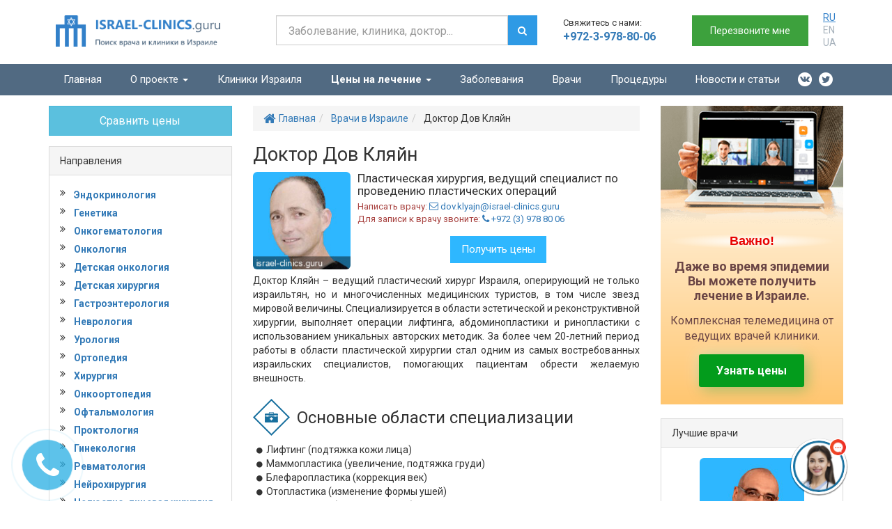

--- FILE ---
content_type: text/html; charset=UTF-8
request_url: https://israel-clinics.guru/doctors/doktor-dov-klajn/
body_size: 80171
content:
<!DOCTYPE html>
<html dir="ltr" lang="ru-RU">
   <head>    
<!-- Hotjar Tracking Code for https://israel-clinics.guru/ -->
<script>
    (function(h,o,t,j,a,r){
        h.hj=h.hj||function(){(h.hj.q=h.hj.q||[]).push(arguments)};
        h._hjSettings={hjid:961489,hjsv:6};
        a=o.getElementsByTagName('head')[0];
        r=o.createElement('script');r.async=1;
        r.src=t+h._hjSettings.hjid+j+h._hjSettings.hjsv;
        a.appendChild(r);
    })(window,document,'https://static.hotjar.com/c/hotjar-','.js?sv=');
</script>    <meta charset="utf-8">
    <meta http-equiv="X-UA-Compatible" content="IE=edge">
<script type="text/javascript">
/* <![CDATA[ */
var gform;gform||(document.addEventListener("gform_main_scripts_loaded",function(){gform.scriptsLoaded=!0}),document.addEventListener("gform/theme/scripts_loaded",function(){gform.themeScriptsLoaded=!0}),window.addEventListener("DOMContentLoaded",function(){gform.domLoaded=!0}),gform={domLoaded:!1,scriptsLoaded:!1,themeScriptsLoaded:!1,isFormEditor:()=>"function"==typeof InitializeEditor,callIfLoaded:function(o){return!(!gform.domLoaded||!gform.scriptsLoaded||!gform.themeScriptsLoaded&&!gform.isFormEditor()||(gform.isFormEditor()&&console.warn("The use of gform.initializeOnLoaded() is deprecated in the form editor context and will be removed in Gravity Forms 3.1."),o(),0))},initializeOnLoaded:function(o){gform.callIfLoaded(o)||(document.addEventListener("gform_main_scripts_loaded",()=>{gform.scriptsLoaded=!0,gform.callIfLoaded(o)}),document.addEventListener("gform/theme/scripts_loaded",()=>{gform.themeScriptsLoaded=!0,gform.callIfLoaded(o)}),window.addEventListener("DOMContentLoaded",()=>{gform.domLoaded=!0,gform.callIfLoaded(o)}))},hooks:{action:{},filter:{}},addAction:function(o,r,e,t){gform.addHook("action",o,r,e,t)},addFilter:function(o,r,e,t){gform.addHook("filter",o,r,e,t)},doAction:function(o){gform.doHook("action",o,arguments)},applyFilters:function(o){return gform.doHook("filter",o,arguments)},removeAction:function(o,r){gform.removeHook("action",o,r)},removeFilter:function(o,r,e){gform.removeHook("filter",o,r,e)},addHook:function(o,r,e,t,n){null==gform.hooks[o][r]&&(gform.hooks[o][r]=[]);var d=gform.hooks[o][r];null==n&&(n=r+"_"+d.length),gform.hooks[o][r].push({tag:n,callable:e,priority:t=null==t?10:t})},doHook:function(r,o,e){var t;if(e=Array.prototype.slice.call(e,1),null!=gform.hooks[r][o]&&((o=gform.hooks[r][o]).sort(function(o,r){return o.priority-r.priority}),o.forEach(function(o){"function"!=typeof(t=o.callable)&&(t=window[t]),"action"==r?t.apply(null,e):e[0]=t.apply(null,e)})),"filter"==r)return e[0]},removeHook:function(o,r,t,n){var e;null!=gform.hooks[o][r]&&(e=(e=gform.hooks[o][r]).filter(function(o,r,e){return!!(null!=n&&n!=o.tag||null!=t&&t!=o.priority)}),gform.hooks[o][r]=e)}});
/* ]]> */
</script>

    <meta name="viewport" content="width=device-width, initial-scale=1">
    <meta name="msapplication-TileColor" content="#">
    <meta name="msapplication-TileImage" content="/wp-content/uploads/2017/07/Guru-fav.png">
    <meta name="theme-color" content="#ffffff">
    <link href="/wp-content/uploads/2017/07/Guru-fav.png" rel="icon" type="image/x-icon" />
    <link href="/wp-content/uploads/2017/07/Guru-fav.png" rel="shortcut icon" type="image/x-icon" />
    <link rel="apple-touch-icon" sizes="180x180" href="">
    <link rel="icon" type="image/png" sizes="32x32" href="">
    <link rel="icon" type="image/png" sizes="16x16" href="">
    <link rel="mask-icon" href="" color="#">
    <title>Доктор Дов Кляйн | Israel-clinics</title>
	<style>img:is([sizes="auto" i], [sizes^="auto," i]) { contain-intrinsic-size: 3000px 1500px }</style>
	
		<!-- All in One SEO 4.8.6.1 - aioseo.com -->
	<meta name="description" content="Дов Кляйн является одним из ведущих пластических хирургов Израиля. Выполняет широкий спектр операций: маммопластика, абдоминопластика, блефаропластика, отопластика, липосакция, пластика губ, лифтинг. Дов Кляйн заведует собственной клиникой и ведет практику в лучших больницах Израиля." />
	<meta name="robots" content="max-image-preview:large" />
	<meta name="author" content="roman"/>
	<link rel="canonical" href="https://israel-clinics.guru/doctors/doktor-dov-klajn/" />
	<meta name="generator" content="All in One SEO (AIOSEO) 4.8.6.1" />
		<script type="application/ld+json" class="aioseo-schema">
			{"@context":"https:\/\/schema.org","@graph":[{"@type":"BreadcrumbList","@id":"https:\/\/israel-clinics.guru\/doctors\/doktor-dov-klajn\/#breadcrumblist","itemListElement":[{"@type":"ListItem","@id":"https:\/\/israel-clinics.guru#listItem","position":1,"name":"Home","item":"https:\/\/israel-clinics.guru","nextItem":{"@type":"ListItem","@id":"https:\/\/israel-clinics.guru\/doctors\/doktor-dov-klajn\/#listItem","name":"\u0414\u043e\u043a\u0442\u043e\u0440 \u0414\u043e\u0432 \u041a\u043b\u044f\u0439\u043d"}},{"@type":"ListItem","@id":"https:\/\/israel-clinics.guru\/doctors\/doktor-dov-klajn\/#listItem","position":2,"name":"\u0414\u043e\u043a\u0442\u043e\u0440 \u0414\u043e\u0432 \u041a\u043b\u044f\u0439\u043d","previousItem":{"@type":"ListItem","@id":"https:\/\/israel-clinics.guru#listItem","name":"Home"}}]},{"@type":"Organization","@id":"https:\/\/israel-clinics.guru\/#organization","name":"\u041a\u043b\u0438\u043d\u0438\u043a\u0438 \u0418\u0437\u0440\u0430\u0438\u043b\u044f","description":"\u041b\u0435\u0447\u0435\u043d\u0438\u0435 \u0432 \u0418\u0437\u0440\u0430\u0438\u043b\u0435","url":"https:\/\/israel-clinics.guru\/"},{"@type":"Person","@id":"https:\/\/israel-clinics.guru\/author\/roman\/#author","url":"https:\/\/israel-clinics.guru\/author\/roman\/","name":"roman","image":{"@type":"ImageObject","@id":"https:\/\/israel-clinics.guru\/doctors\/doktor-dov-klajn\/#authorImage","url":"https:\/\/secure.gravatar.com\/avatar\/ee2e280a686902dead0d793a6587802eb5225c51e2136b93ac2a39d61e2f77ab?s=96&d=mm&r=g","width":96,"height":96,"caption":"roman"}},{"@type":"WebPage","@id":"https:\/\/israel-clinics.guru\/doctors\/doktor-dov-klajn\/#webpage","url":"https:\/\/israel-clinics.guru\/doctors\/doktor-dov-klajn\/","name":"\u0414\u043e\u043a\u0442\u043e\u0440 \u0414\u043e\u0432 \u041a\u043b\u044f\u0439\u043d | Israel-clinics","description":"\u0414\u043e\u0432 \u041a\u043b\u044f\u0439\u043d \u044f\u0432\u043b\u044f\u0435\u0442\u0441\u044f \u043e\u0434\u043d\u0438\u043c \u0438\u0437 \u0432\u0435\u0434\u0443\u0449\u0438\u0445 \u043f\u043b\u0430\u0441\u0442\u0438\u0447\u0435\u0441\u043a\u0438\u0445 \u0445\u0438\u0440\u0443\u0440\u0433\u043e\u0432 \u0418\u0437\u0440\u0430\u0438\u043b\u044f. \u0412\u044b\u043f\u043e\u043b\u043d\u044f\u0435\u0442 \u0448\u0438\u0440\u043e\u043a\u0438\u0439 \u0441\u043f\u0435\u043a\u0442\u0440 \u043e\u043f\u0435\u0440\u0430\u0446\u0438\u0439: \u043c\u0430\u043c\u043c\u043e\u043f\u043b\u0430\u0441\u0442\u0438\u043a\u0430, \u0430\u0431\u0434\u043e\u043c\u0438\u043d\u043e\u043f\u043b\u0430\u0441\u0442\u0438\u043a\u0430, \u0431\u043b\u0435\u0444\u0430\u0440\u043e\u043f\u043b\u0430\u0441\u0442\u0438\u043a\u0430, \u043e\u0442\u043e\u043f\u043b\u0430\u0441\u0442\u0438\u043a\u0430, \u043b\u0438\u043f\u043e\u0441\u0430\u043a\u0446\u0438\u044f, \u043f\u043b\u0430\u0441\u0442\u0438\u043a\u0430 \u0433\u0443\u0431, \u043b\u0438\u0444\u0442\u0438\u043d\u0433. \u0414\u043e\u0432 \u041a\u043b\u044f\u0439\u043d \u0437\u0430\u0432\u0435\u0434\u0443\u0435\u0442 \u0441\u043e\u0431\u0441\u0442\u0432\u0435\u043d\u043d\u043e\u0439 \u043a\u043b\u0438\u043d\u0438\u043a\u043e\u0439 \u0438 \u0432\u0435\u0434\u0435\u0442 \u043f\u0440\u0430\u043a\u0442\u0438\u043a\u0443 \u0432 \u043b\u0443\u0447\u0448\u0438\u0445 \u0431\u043e\u043b\u044c\u043d\u0438\u0446\u0430\u0445 \u0418\u0437\u0440\u0430\u0438\u043b\u044f.","inLanguage":"ru-RU","isPartOf":{"@id":"https:\/\/israel-clinics.guru\/#website"},"breadcrumb":{"@id":"https:\/\/israel-clinics.guru\/doctors\/doktor-dov-klajn\/#breadcrumblist"},"author":{"@id":"https:\/\/israel-clinics.guru\/author\/roman\/#author"},"creator":{"@id":"https:\/\/israel-clinics.guru\/author\/roman\/#author"},"image":{"@type":"ImageObject","url":"https:\/\/israel-clinics.guru\/wp-content\/uploads\/2015\/12\/4021.png","@id":"https:\/\/israel-clinics.guru\/doctors\/doktor-dov-klajn\/#mainImage","width":150,"height":150},"primaryImageOfPage":{"@id":"https:\/\/israel-clinics.guru\/doctors\/doktor-dov-klajn\/#mainImage"},"datePublished":"2015-07-02T11:19:52+03:00","dateModified":"2018-06-22T11:07:50+03:00"},{"@type":"WebSite","@id":"https:\/\/israel-clinics.guru\/#website","url":"https:\/\/israel-clinics.guru\/","name":"\u041a\u043b\u0438\u043d\u0438\u043a\u0438 \u0418\u0437\u0440\u0430\u0438\u043b\u044f","description":"\u041b\u0435\u0447\u0435\u043d\u0438\u0435 \u0432 \u0418\u0437\u0440\u0430\u0438\u043b\u0435","inLanguage":"ru-RU","publisher":{"@id":"https:\/\/israel-clinics.guru\/#organization"}}]}
		</script>
		<!-- All in One SEO -->

<link rel='dns-prefetch' href='//ajax.googleapis.com' />
<link rel='dns-prefetch' href='//maxcdn.bootstrapcdn.com' />
<link rel='dns-prefetch' href='//fonts.googleapis.com' />
<link rel='stylesheet' id='wp-block-library-css' href='https://israel-clinics.guru/wp-includes/css/dist/block-library/style.min.css?ver=6.8.2' type='text/css' media='all' />
<style id='classic-theme-styles-inline-css' type='text/css'>
/*! This file is auto-generated */
.wp-block-button__link{color:#fff;background-color:#32373c;border-radius:9999px;box-shadow:none;text-decoration:none;padding:calc(.667em + 2px) calc(1.333em + 2px);font-size:1.125em}.wp-block-file__button{background:#32373c;color:#fff;text-decoration:none}
</style>
<style id='global-styles-inline-css' type='text/css'>
:root{--wp--preset--aspect-ratio--square: 1;--wp--preset--aspect-ratio--4-3: 4/3;--wp--preset--aspect-ratio--3-4: 3/4;--wp--preset--aspect-ratio--3-2: 3/2;--wp--preset--aspect-ratio--2-3: 2/3;--wp--preset--aspect-ratio--16-9: 16/9;--wp--preset--aspect-ratio--9-16: 9/16;--wp--preset--color--black: #000000;--wp--preset--color--cyan-bluish-gray: #abb8c3;--wp--preset--color--white: #ffffff;--wp--preset--color--pale-pink: #f78da7;--wp--preset--color--vivid-red: #cf2e2e;--wp--preset--color--luminous-vivid-orange: #ff6900;--wp--preset--color--luminous-vivid-amber: #fcb900;--wp--preset--color--light-green-cyan: #7bdcb5;--wp--preset--color--vivid-green-cyan: #00d084;--wp--preset--color--pale-cyan-blue: #8ed1fc;--wp--preset--color--vivid-cyan-blue: #0693e3;--wp--preset--color--vivid-purple: #9b51e0;--wp--preset--gradient--vivid-cyan-blue-to-vivid-purple: linear-gradient(135deg,rgba(6,147,227,1) 0%,rgb(155,81,224) 100%);--wp--preset--gradient--light-green-cyan-to-vivid-green-cyan: linear-gradient(135deg,rgb(122,220,180) 0%,rgb(0,208,130) 100%);--wp--preset--gradient--luminous-vivid-amber-to-luminous-vivid-orange: linear-gradient(135deg,rgba(252,185,0,1) 0%,rgba(255,105,0,1) 100%);--wp--preset--gradient--luminous-vivid-orange-to-vivid-red: linear-gradient(135deg,rgba(255,105,0,1) 0%,rgb(207,46,46) 100%);--wp--preset--gradient--very-light-gray-to-cyan-bluish-gray: linear-gradient(135deg,rgb(238,238,238) 0%,rgb(169,184,195) 100%);--wp--preset--gradient--cool-to-warm-spectrum: linear-gradient(135deg,rgb(74,234,220) 0%,rgb(151,120,209) 20%,rgb(207,42,186) 40%,rgb(238,44,130) 60%,rgb(251,105,98) 80%,rgb(254,248,76) 100%);--wp--preset--gradient--blush-light-purple: linear-gradient(135deg,rgb(255,206,236) 0%,rgb(152,150,240) 100%);--wp--preset--gradient--blush-bordeaux: linear-gradient(135deg,rgb(254,205,165) 0%,rgb(254,45,45) 50%,rgb(107,0,62) 100%);--wp--preset--gradient--luminous-dusk: linear-gradient(135deg,rgb(255,203,112) 0%,rgb(199,81,192) 50%,rgb(65,88,208) 100%);--wp--preset--gradient--pale-ocean: linear-gradient(135deg,rgb(255,245,203) 0%,rgb(182,227,212) 50%,rgb(51,167,181) 100%);--wp--preset--gradient--electric-grass: linear-gradient(135deg,rgb(202,248,128) 0%,rgb(113,206,126) 100%);--wp--preset--gradient--midnight: linear-gradient(135deg,rgb(2,3,129) 0%,rgb(40,116,252) 100%);--wp--preset--font-size--small: 13px;--wp--preset--font-size--medium: 20px;--wp--preset--font-size--large: 36px;--wp--preset--font-size--x-large: 42px;--wp--preset--spacing--20: 0.44rem;--wp--preset--spacing--30: 0.67rem;--wp--preset--spacing--40: 1rem;--wp--preset--spacing--50: 1.5rem;--wp--preset--spacing--60: 2.25rem;--wp--preset--spacing--70: 3.38rem;--wp--preset--spacing--80: 5.06rem;--wp--preset--shadow--natural: 6px 6px 9px rgba(0, 0, 0, 0.2);--wp--preset--shadow--deep: 12px 12px 50px rgba(0, 0, 0, 0.4);--wp--preset--shadow--sharp: 6px 6px 0px rgba(0, 0, 0, 0.2);--wp--preset--shadow--outlined: 6px 6px 0px -3px rgba(255, 255, 255, 1), 6px 6px rgba(0, 0, 0, 1);--wp--preset--shadow--crisp: 6px 6px 0px rgba(0, 0, 0, 1);}:where(.is-layout-flex){gap: 0.5em;}:where(.is-layout-grid){gap: 0.5em;}body .is-layout-flex{display: flex;}.is-layout-flex{flex-wrap: wrap;align-items: center;}.is-layout-flex > :is(*, div){margin: 0;}body .is-layout-grid{display: grid;}.is-layout-grid > :is(*, div){margin: 0;}:where(.wp-block-columns.is-layout-flex){gap: 2em;}:where(.wp-block-columns.is-layout-grid){gap: 2em;}:where(.wp-block-post-template.is-layout-flex){gap: 1.25em;}:where(.wp-block-post-template.is-layout-grid){gap: 1.25em;}.has-black-color{color: var(--wp--preset--color--black) !important;}.has-cyan-bluish-gray-color{color: var(--wp--preset--color--cyan-bluish-gray) !important;}.has-white-color{color: var(--wp--preset--color--white) !important;}.has-pale-pink-color{color: var(--wp--preset--color--pale-pink) !important;}.has-vivid-red-color{color: var(--wp--preset--color--vivid-red) !important;}.has-luminous-vivid-orange-color{color: var(--wp--preset--color--luminous-vivid-orange) !important;}.has-luminous-vivid-amber-color{color: var(--wp--preset--color--luminous-vivid-amber) !important;}.has-light-green-cyan-color{color: var(--wp--preset--color--light-green-cyan) !important;}.has-vivid-green-cyan-color{color: var(--wp--preset--color--vivid-green-cyan) !important;}.has-pale-cyan-blue-color{color: var(--wp--preset--color--pale-cyan-blue) !important;}.has-vivid-cyan-blue-color{color: var(--wp--preset--color--vivid-cyan-blue) !important;}.has-vivid-purple-color{color: var(--wp--preset--color--vivid-purple) !important;}.has-black-background-color{background-color: var(--wp--preset--color--black) !important;}.has-cyan-bluish-gray-background-color{background-color: var(--wp--preset--color--cyan-bluish-gray) !important;}.has-white-background-color{background-color: var(--wp--preset--color--white) !important;}.has-pale-pink-background-color{background-color: var(--wp--preset--color--pale-pink) !important;}.has-vivid-red-background-color{background-color: var(--wp--preset--color--vivid-red) !important;}.has-luminous-vivid-orange-background-color{background-color: var(--wp--preset--color--luminous-vivid-orange) !important;}.has-luminous-vivid-amber-background-color{background-color: var(--wp--preset--color--luminous-vivid-amber) !important;}.has-light-green-cyan-background-color{background-color: var(--wp--preset--color--light-green-cyan) !important;}.has-vivid-green-cyan-background-color{background-color: var(--wp--preset--color--vivid-green-cyan) !important;}.has-pale-cyan-blue-background-color{background-color: var(--wp--preset--color--pale-cyan-blue) !important;}.has-vivid-cyan-blue-background-color{background-color: var(--wp--preset--color--vivid-cyan-blue) !important;}.has-vivid-purple-background-color{background-color: var(--wp--preset--color--vivid-purple) !important;}.has-black-border-color{border-color: var(--wp--preset--color--black) !important;}.has-cyan-bluish-gray-border-color{border-color: var(--wp--preset--color--cyan-bluish-gray) !important;}.has-white-border-color{border-color: var(--wp--preset--color--white) !important;}.has-pale-pink-border-color{border-color: var(--wp--preset--color--pale-pink) !important;}.has-vivid-red-border-color{border-color: var(--wp--preset--color--vivid-red) !important;}.has-luminous-vivid-orange-border-color{border-color: var(--wp--preset--color--luminous-vivid-orange) !important;}.has-luminous-vivid-amber-border-color{border-color: var(--wp--preset--color--luminous-vivid-amber) !important;}.has-light-green-cyan-border-color{border-color: var(--wp--preset--color--light-green-cyan) !important;}.has-vivid-green-cyan-border-color{border-color: var(--wp--preset--color--vivid-green-cyan) !important;}.has-pale-cyan-blue-border-color{border-color: var(--wp--preset--color--pale-cyan-blue) !important;}.has-vivid-cyan-blue-border-color{border-color: var(--wp--preset--color--vivid-cyan-blue) !important;}.has-vivid-purple-border-color{border-color: var(--wp--preset--color--vivid-purple) !important;}.has-vivid-cyan-blue-to-vivid-purple-gradient-background{background: var(--wp--preset--gradient--vivid-cyan-blue-to-vivid-purple) !important;}.has-light-green-cyan-to-vivid-green-cyan-gradient-background{background: var(--wp--preset--gradient--light-green-cyan-to-vivid-green-cyan) !important;}.has-luminous-vivid-amber-to-luminous-vivid-orange-gradient-background{background: var(--wp--preset--gradient--luminous-vivid-amber-to-luminous-vivid-orange) !important;}.has-luminous-vivid-orange-to-vivid-red-gradient-background{background: var(--wp--preset--gradient--luminous-vivid-orange-to-vivid-red) !important;}.has-very-light-gray-to-cyan-bluish-gray-gradient-background{background: var(--wp--preset--gradient--very-light-gray-to-cyan-bluish-gray) !important;}.has-cool-to-warm-spectrum-gradient-background{background: var(--wp--preset--gradient--cool-to-warm-spectrum) !important;}.has-blush-light-purple-gradient-background{background: var(--wp--preset--gradient--blush-light-purple) !important;}.has-blush-bordeaux-gradient-background{background: var(--wp--preset--gradient--blush-bordeaux) !important;}.has-luminous-dusk-gradient-background{background: var(--wp--preset--gradient--luminous-dusk) !important;}.has-pale-ocean-gradient-background{background: var(--wp--preset--gradient--pale-ocean) !important;}.has-electric-grass-gradient-background{background: var(--wp--preset--gradient--electric-grass) !important;}.has-midnight-gradient-background{background: var(--wp--preset--gradient--midnight) !important;}.has-small-font-size{font-size: var(--wp--preset--font-size--small) !important;}.has-medium-font-size{font-size: var(--wp--preset--font-size--medium) !important;}.has-large-font-size{font-size: var(--wp--preset--font-size--large) !important;}.has-x-large-font-size{font-size: var(--wp--preset--font-size--x-large) !important;}
:where(.wp-block-post-template.is-layout-flex){gap: 1.25em;}:where(.wp-block-post-template.is-layout-grid){gap: 1.25em;}
:where(.wp-block-columns.is-layout-flex){gap: 2em;}:where(.wp-block-columns.is-layout-grid){gap: 2em;}
:root :where(.wp-block-pullquote){font-size: 1.5em;line-height: 1.6;}
</style>
<link rel='stylesheet' id='font-awesome-css' href='//maxcdn.bootstrapcdn.com/font-awesome/4.4.0/css/font-awesome.min.css?ver=1.001' type='text/css' media='all' />
<link rel='stylesheet' id='bootstrap-css' href='//maxcdn.bootstrapcdn.com/bootstrap/3.3.4/css/bootstrap.min.css?ver=1.001' type='text/css' media='all' />
<link rel='stylesheet' id='main-css' href='https://israel-clinics.guru/wp-content/themes/promarket/style.css?ver=6.8.2' type='text/css' media='all' />
<link rel='stylesheet' id='child-style-css' href='https://israel-clinics.guru/wp-content/themes/promarket_child/style.css?ver=6.8.2' type='text/css' media='all' />
<link rel='stylesheet' id='google-fonts-css' href='//fonts.googleapis.com/css?family=Roboto%3A400%2C700&#038;subset=cyrillic&#038;ver=1.001' type='text/css' media='all' />
<link rel='stylesheet' id='intlTelInput_css-css' href='https://israel-clinics.guru/wp-content/themes/promarket/css/int_input.css?ver=1.001' type='text/css' media='all' />
<script type="text/javascript" src="//ajax.googleapis.com/ajax/libs/jquery/1.11.3/jquery.min.js?ver=1.11.3" id="jquery-js"></script>
<script type="text/javascript" id="masa-popup-js-extra">
/* <![CDATA[ */
var ajaxObject = {"ajaxurl":"https:\/\/israel-clinics.guru\/wp-admin\/admin-ajax.php"};
/* ]]> */
</script>
<script type="text/javascript" defer="defer" src="https://israel-clinics.guru/wp-content/plugins/masa-popup/public/js/masa-popup-public.js?ver=1.1.0" id="masa-popup-js"></script>
<style>

</style> <!-- HTML5 shim and Respond.js for IE8 support of HTML5 elements and media queries -->
    <!-- WARNING: Respond.js doesn't work if you view the page via file:// -->
    <!--[if lt IE 9]>
      <script src="https://oss.maxcdn.com/html5shiv/3.7.2/html5shiv.min.js"></script>
      <script src="https://oss.maxcdn.com/respond/1.4.2/respond.min.js"></script>
    <![endif]-->
<style>

/*Tag Manager*/
.doctor-search-form { display: none; }
.postid-1714 #task19715.price_table .price_wrapper:not(:first-of-type), .page-id-10522 #task19715.price_table .price_wrapper:not(:first-of-type) { display: none; }
.postid-1714 #task19715.price_table .price_wrapper.oncology_ribbon, .page-id-10522 #task19715.price_table .price_wrapper.oncology_ribbon { display: block; }
.google-plus { display: none !important; }

/*22105*/
.wrap_med_audit::before { left: 44%; }

/* end 22105*/

/*18430 */
#content ul { padding: 0; }
.news-item-description { overflow: hidden; }
li.news-item-content { height: 344px; }

/* 20131 start*/
.med_inputs input { margin-bottom: 0 }

/* 20131 end*/

/*временно пока не выполнят 22235*/
#task19715.price_table { display: flex; flex-direction: column; align-items: normal; margin: 15px 0 30px; text-align: initial; }
#task19715.price_table .price_header_row { background-color: #176f9e; color: #fff; }
#task19715.price_table .price_header_row div { font-size: 14px !important; font-weight: 500 !important; }
#task19715.price_table .price_wrapper { display: flex; flex-direction: column; }
#task19715.price_table .price_wrapper>div { display: flex; flex-direction: row; justify-content: flex-start; border-radius: 10px; margin-bottom: 5px; align-items: center; font-weight: 500; }
#task19715.price_table .price_wrapper>div { border: 1px solid #ccc; }
#task19715.price_table .price_wrapper div div { width: 100%; }
#task19715.price_table .price_wrapper div div:not(:first-child) { width: 65%; text-align: center; }

/*#task19715.price_table>div div:nth-child(2) {border-left: 1px solid #ccc; border-right: 1px solid #ccc;}*/
#task19715.price_table .price_wrapper>div { padding: 10px 15px; }
#task19715.price_table .main_price { background-color: #eee }
#task19715.price_table .main_price a.tagLink { font-weight: 700; }
#task19715.price_table .price_wrapper.oncology_ribbon .main_price .diseasse__title { background-image: url(/wp-content/uploads/2019/05/Asset-3.png); background-repeat: no-repeat; background-size: 12px; background-position: 0; padding-left: 20px; }
#content #task19715.price_table .btn { margin: 0 auto; border-radius: 10px; background-color: #44b023; border-color: #44b023; }
#content #task19715.price_table .btn:hover { background-color: #449d44; border-color: #398439; }
#content #task19715.price_table .btn:focus { outline: none; }
@media screen and (max-width:767px) {
	#task19715.price_table { font-size: 12px; }
	#task19715.price_table .diseasse__title { font-size: 14px; }
	#task19715.price_table .price_wrapper>div { flex-direction: column; padding: 10px; }
	#task19715.price_table .price_wrapper div div { width: fit-content; text-align: center; }
	#content #task19715.price_table .btn { margin: 10px auto 0; }
}

/*20030 start*/
@media screen and (max-width:992px) {
	.single-clinics .btn-lg { margin-bottom: 15px; }
}

/*20030 end*/

/* 15931 */
.main_menu_navbar .navbar-nav li a { font-size: 15px; }
@media (max-width:991px) {
	.main_menu_navbar .navbar-nav .open .dropdown-menu>li>a { color: #fff; }
	.main_menu_navbar .navbar-nav .open .dropdown-menu>li>a:hover { color: #333; }
	.navbar-nav .open .dropdown-menu { position: static; float: none; width: auto; margin-top: 0; background-color: transparent; border: 0; -webkit-box-shadow: none; box-shadow: none; }
}

/* END 15931 */

/*16103*/
.main-list .custom-form { /*14885*/
border-radius: 5px; padding: 30px;  /*для ГУРУ 30 (стандарт 40)*/ background-size: cover; background-repeat: no-repeat; background-position: center center; box-shadow: 0 0 30px 0 rgba(0, 0, 0, 0.1); margin-top: 20px; margin-bottom: 20px; text-align: left; }
.main-list .custom-form.custom-form-dark { color: #fff; background-image: url(/wp-content/uploads/2018/08/customFormDark.jpg); background-color: #1780b9; }
.main-list .custom-form.custom-form-light { color: #2a2a2a; background-image: url(/wp-content/uploads/2018/08/customFormLight.jpg); background-color: #f0f0f0; }
.main-list .custom-form.custom-form-light .gform_image_button { background-image: url(/wp-content/uploads/2018/08/admin-ajax.png); }
.main-list .custom-form.custom-form-dark .gform_image_button { background-image: url(/wp-content/uploads/2018/08/admin-ajax.png); }
.main-list .sidebar-gravity-form .custom-form.custom-form-dark { background-image: url(/wp-content/uploads/2018/09/dark180.png); }
.main-list .sidebar-gravity-form .custom-form.custom-form-light { background-image: url(/wp-content/uploads/2018/09/light180.png); }
.main-list .custom-form label { display: inline; }
.main-list .custom-form.custom-form-light .custom-form-title { color: #004f93; }
.main-list .custom-form .custom-form-title { font-size: 22px; margin-bottom: 10px; font-weight: bold; }
.main-list .custom-form .custom-form-subtitle { font-size: 16px;  /*для ГУРУ поставил 16 (18)*/ margin-bottom: 30px;  /*для ГУРУ поставил 30 (10)*/ }
.main-list .custom-form-dark .custom-form .custom-form-subtitle { color: #b7d7e9; }
.main-list .custom-form-light .custom-form .custom-form-subtitle { color: #555; }
.main-list .custom-form .custom-form-gravity { max-width: 260px;  /*для ГУРУ поставил 260 (для двухколоночных 300*/ }
.main-list .custom-form .custom-form-gravity input[type="text"], .main-list .custom-form .custom-form-gravity input[type="tel"] { height: 38px; /*для ГУРУ 38px*/ border-radius: 5px; font-size: 18px; border: 1px solid #c8c8c8; }
.main-list .custom-form .custom-form-gravity [type="submit"] { background: #25b718; border-radius: 4px; border: 0; color: #fff; font-size: 18px; cursor: pointer; padding: 10px 30px 10px 20px; box-shadow: 0 0 30px 0 rgba(0, 0, 0, 0.35); vertical-align: middle; }
.main-list .custom-form .custom-form-gravity .gform_footer [type="image"] { border: 0; padding: 0; margin: 0; max-width: 100%; height: 38px;  /*для ГУРУ 38px*/ }

/*Скрыл для ГУРУ
.custom-form .custom-form-gravity .gform_footer [type="image"]:hover {
   box-shadow: 0 0 10px 0 rgba(0,0,0,.5);
}*/
.main-list .custom-form .custom-form-gravity [type="submit"]:hover { background: #22a916; border: 0; }
.main-list .custom-form .custom-form-gravity .gform_fields { padding: 0; }
.main-list .custom-form .custom-form-gravity .gfield_label { display: none; }
.main-list .custom-form .custom-form-gravity li.gfield { margin-bottom: 20px !important; }
.main-list .custom-form .custom-form-gravity .gfield_radio { padding: 0 0 0 12px; }
.main-list .custom-form .custom-form-gravity .gfield_radio li+li { margin-top: 8px; }
.main-list .custom-form .custom-form-gravity .gfield_radio input { width: auto; margin-right: 10px; display: inline-block; }
.main-list .custom-form .custom-form-gravity .gfield_radio img { margin-right: 6px; }
@media (max-width:479px) {
	.custom-form { padding: 10px; }
}
.main-list .custom-form li, #content .custom-form ul { padding: 0 !important; }
.main-list .custom-form li:before { content: none !important; }
.main-list .custom-form .gform_wrapper li { display: block; }
.main-list .custom-form .privacy_policy_gform { display: none; }
.main-list .custom-form .gform_image_button { width: 100%; height: 45px; background-color: transparent; background-repeat: no-repeat; background-size: contain; }
.main-list .custom-form label { font-weight: 500; }
.main-list .custom-form .gform_wrapper form { margin-bottom: 0; /*для ГУРУ 0 (стандарт 15)*/ }
.main-list .custom-form .ginput_container input { -webkit-box-shadow: none; box-shadow: none; }
@media (max-width:360px) {
	.main-list .custom-form.custom-form-dark { background-image: none; }
	.main-list .custom-form.custom-form-light { background-image: none;   /*END 14885*/ }
}

/*end 16103*/

/*16096*/
.single .news-singlepage img { width: 100%; }
.news-singlepage .news-image { max-width: 50%; }

/*15254*/
.page-id-8604 .table_prise td:nth-last-of-type(-n+2) { text-align: center; }

/*END 15254*/

/*15250*/
.dep_list { width: 100%; margin-bottom: 15px }
.dep_list ul li a { font-size: 9pt; }
.dep_list ul { margin-left: 20px; margin-bottom: 0; }
#price tr { height: 21px; }

/*end 15250*/

/* 29310*/
#price table { width: 100%; }

/*end29310*/

/*14882*/
#content .main-list ul li::before, #content ul.two-count li::before { content: "\f111"; font-family: FontAwesome; font-style: normal; font-weight: normal; text-decoration: inherit; padding-right: 0.5em; padding-top: 0; font-size: 10px; }

/*15033*/
.menu-item-8740 a, .menu-item-8740 a:hover { font-weight: 700; }

/*14709*/
.page-id-7001 #content .main-list ul li:before { content: none; }

/*14751*/
.validation_error { text-align: left; }
.gfield_description.validation_message::first-letter { text-transform: capitalize; }
.gfield_description.validation_message { color: red; font-weight: bold; font-size: 12px; margin: 0; text-align: left; }

/*14110*/

/*13828*/
#gform_submit_button_53 { margin-top: 10px; }
.gform_body #label_53_22_1 a { color: #9eb7eb; text-decoration: none; }
.gform_body #label_53_22_1 a:focus, .gform_body #label_53_22_1 a:hover { color: #ecf2ff; }

/* END 13828*/
.gfield_description { margin-top: 20px; margin-bottom: 20px; }

/*13850*/

/*13629 */
#content .well .gform_wrapper .btn { margin: 15px 0; }
.top-form-callback-title { text-transform: uppercase; font-weight: 600; color: #3a3c41; margin-top: 7px; }
.privacy_policy_gform { text-align: center; }
#gform_submit_button_4 { width: 99% !important; }
.contact-header ol, .contact-header ul, .contact-header .gform_wrapper li, .contact-header p.privacy_policy_gform { margin: 0; }
.contact-header p.privacy_policy_gform { font-size: 10px; }
@media only screen and (min-width:1199px) {
	.formwidgettop { margin-top: 5px; }
}
li.politics_agree, .politics_agree .ginput_container li { margin-bottom: 0; text-align: left; }
.contact-header .gform_wrapper .politics_agree { margin: 5px 0; }
.politics_agree .ginput_container li, .politics_agree .ginput_container a { font-size: 12px; }
.politics_agree .ginput_container li { display: block; }
.politics_agree .ginput_container input[type="checkbox"] { width: 15px; float: left; height: 15px; margin: 0 5px 0 0; }
.politics_agree .ginput_container label { width: 90%; float: left; margin: 0; }

/*END 13629*/

/*13334 */

/*11684*/
.main-list .thumbnail { width: 50%; }
.dcm .thumbnail { margin: auto; max-width: 150px; max-height: 150px; }
.dcm .thumbnail img { width: 100%; height: 100%; }
.dcm { word-break: break-word; }

/*END 11684*/
#content ul.dropdown-menu li { list-style-type: none; }

/*11775*/
h1 a.h2 { color: #337ab7; }

/*11760*/

/*11741 */

/*11101*/
.clinic_popular_widget { overflow: inherit; }
.lSSlideWrapper { position: static; }
@media (min-width:992px) {
	.lSAction>.lSPrev { left: -22px; }
	.lSAction>.lSNext { right: -22px; }
}

/*END 11101*/

/*10905*/
.clinic_popular_widget .lightSlider>li div:first-child { padding: 10px; border: 1px solid #ccc; border-radius: 5px; }

/*END 10905 */
.search-results .media-left { width: 33%; }
.search-results .media-left img { width: 100%; }
.navbar-collapse { padding: 0; }

/*10687*/
.department-template-default #similar-clinics span, #rightside .clinic_popular_widget span, .disease-template-default .clinic_popular_widget span { font-size: 0 !important; }
i.mail-clinic, i.call-clinic { display: inline-block; font: normal normal normal 14px/1 FontAwesome; font-size: 20px; text-rendering: auto; -webkit-font-smoothing: antialiased; -moz-osx-font-smoothing: grayscale; }
.department-template-default #similar-clinics i.mail-clinic:before, #rightside .clinic_popular_widget i.mail-clinic:before, .disease-template-default .clinic_popular_widget i.mail-clinic:before { content: "\f0e0"; }
.department-template-default #similar-clinics i.call-clinic:before, #rightside .clinic_popular_widget i.call-clinic:before, .disease-template-default .clinic_popular_widget i.call-clinic:before { content: "\f095"; }

/*END 10687*/
.textwidget .topwidget .input-group-btn { height: 100%; }

/*10688 */
.btn-group-lg>.btn, .btn-lg { font-size: 16px; }

/*10408*/
.single-clinics .btn-group-lg>.btn, .single-clinics .btn-lg, .single-clinics .btn-sm { font-size: 14px; }

/*10472*/
.free-call-form button[type="submit"] { width: 100%; }
.table_of_contents_new { border: 1px solid #ddd; }
.table_of_contents_new .btn-default { background: #176f9e; color: #fff; width: 100%; }
.table_of_contents_new .btn-default:hover { background: #2eb7ff; }
.clnk-block h2 { padding: 8px; background-color: #f5f5f5; }
p.privacy_policy_gform { margin-top: 10px; text-align: left; }
.contact-header p.privacy_policy_gform { text-align: center; }
.clinic-title { height: 61px; }
.home .clinic-description { display: block; }
.clinic-description { display: none; }
.clinic-block-desc, .clinic-image-wrap>h4.clinic-title>a, h4.clinic-title, .clinic-title a { text-align: center; }
.home .contact-header { padding-bottom: 0; }
.navbar { margin-bottom: 0; height: auto; min-height: auto; border: 0; }

/*13336*/
.navbar-default { padding: 0; }
.navbar-default .callmeback { margin: 5px 0; }
#menu-header a { border-radius: 0; padding: 15px 10px; }

/*END 13336*/
.textwidget .topwidget { padding-bottom: 15px; }
.textwidget .topwidget .container { margin-bottom: 15px; }
.textwidget .topwidget .logo .tpm-site-logo img { width: 100%; }
.textwidget .topwidget p, .textwidget .topwidget form { margin: 0; }
.textwidget .topwidget .input-group { height: 44px; }
.textwidget .topwidget .input-group button, .textwidget .topwidget .input-group input { height: 100%; }
.textwidget .topwidget .header-contacts .phonecheck { text-align: center; font-size: 16px; }
.textwidget .topwidget .header-contacts .langcheck { float: right; }
.textwidget .topwidget .header-contacts .langcheck select { height: 30px; margin-left: 4px; display: block; }
.navbar-default .navbar-nav>li>a { color: #fff; }
.navbar-toggle span { background: #fff !important; height: 4px !important; width: 30px !important; }

/*Для нового мобильного меню*/
.navbar-extended.affix .nav li a { padding: 5px 10px; }
.navbar-extended a, .navbar-header-extended a:hover, .navbar-header-extended span { color: #fff; font-size: 14px; }
.navbar-extended-link, .navbar-header-extended-link { border-right: 1px #fff solid; }
.navbar-extended .navbar-toggle { background: transparent !important; border: none; margin-right: 5px; }
.callback-modal .modal-footer .btn, .callback-modal .modal-footer .btn .fa { font-weight: 700; }
.callback-modal .modal-header .modal-title { text-align: left; }
.callback-modal button.close { display: none; }
.callback-modal .modal-header { background: url('/wp-content/uploads/2018/01/open-247.png') no-repeat; background-size: 13%; background-position: 98%; }
.btn_like_text { display: inline-block; }
.btn_like_text .btn { background: none !important; color: inherit !important; font-size: inherit !important; border: none !important; padding: 0; display: block; margin: 0; line-height: 1.4; }
@media only screen and (max-width:991px) {
	.navbar-collapse { background: #516a82; }
	.navbar { height: 50px !important; }
	#menu-header { border-bottom: 0; }
}
@media (max-width:537px) {
	.navbar { border-top: 0; }
}
@media (max-width:360px) {
	.callback-modal .modal-header .modal-title { font-size: 14px; }
	#menu-header a { border-radius: 0; }
}

/*END Для нового мобильного меню*/
.clinics-template-default .lSSlideWrapper ul li img { width: 100%; }
.page-id-7008 #compare-price-form-small { display: none; }

/*скрыл временно*/
.clinic-contact-info .district, .clinic-contact-info .city { display: none; }
#openVSChat { left: auto !important; right: 5px !important; }
.clinic-view-min .clinic-title { font-size: 18px; }
ul.styled { padding: 0 0 0 40px; }
ul.styled li { list-style-type: disc; }
.vote-block { float: none; margin: 0; }
.vote-block .rating-info { margin-left: -999px; }
.clinic-view-min .clinic-image-wrap { width: 80px; }
.table_prise tr th:nth-child(1) { max-width: 70%; width: 400px; }
.table_prise .price_cell { text-align: center; color: #e93147; font-weight: bold; }
.table_prise td { padding: 10px; border: solid 1px #dfdfdf }
.header-middle-div { padding-top: 0; }
#openVSButton { right: 65px !important; left: auto !important; }
.table_prise.section_wrap table th { padding-right: 5px; text-align: center; font-size: 14px; font-weight: bold; color: #ffffff; line-height: 20px; vertical-align: middle; background: #8ac1dd; border: 1px solid #8ac1dd; }
.lSSlideWrapper ul li img { width: 350px; }
.lSSlideWrapper ul li .doctor-img img { height: 150px; width: 150px; }
.mb20 { margin-bottom: 20px; }
.hospital-name h1 { font-size: 22px !important; }
#content ol { padding-left: 15px; }
.foot_wrap li a { color: #fff; }
.lSAction a { background: #004994; opacity: .8; }
.lSAction a:hover { background: #004994; text-decoration: none; }
.modal .modal-body { padding: 5px 15px; }
.modal textarea { height: 100px; }
#secondary-sidebar .fa { display: none; }
.social_icons a { background: url('/wp-content/uploads/2017/07/social_icons_sprite.png') no-repeat; height: 30px; width: 30px; display: block; float: left; margin-left: 4px; }
.social_icons a.twitter { background-position: 0 0; }
.social_icons a.vk { background-position: -34px 0; }
.social_icons a.facebook { background-position: -68px 0; }
.social_icons a.twitter:hover { background-position: 0 -30px; }
.social_icons a.vk:hover { background-position: -34px -30px; }
.social_icons a.facebook:hover { background-position: -68px -30px; }
.langcheck a { color: #252525; font-size: 14px; padding: 0 5px; text-decoration: none; }
.langcheck a { border-left: solid 1px #777777; }
.border_zero { border: none !important; }
.langcheck a.active { font-weight: bold; color: #176f9e; }
.social_icons.right { }
.langcheck.left { }
.langcheck p { float: left; }
.left { float: left; }

/*15252*/
.doctor-search-form select { width: 24%; float: left; margin-right: 1%; }

/*.doctor-search-form select:last-child{margin-right: 0;}*/
.doctor-search-form .btn-sm { width: 24%; margin: 0 !important; }

/*END 15252*/
.ginput_container input, .ginput_container select, .ginput_container textarea, .thumbnail, .panel, .panel-group .panel, .alert, .label, .progress, .container .jumbotron, .container-fluid .jumbotron, .list-group-item:first-child, .list-group-item:last-child, .btn, .well, .form-control, .nav-tabs>li>a, .nav-pills>li>a, .breadcrumb, .pagination>li:first-child>a, .pagination>li:first-child>span, .panel-heading, .pagination>li:last-child>a, .pagination>li:last-child>span, .navbar, .btn-group-vertical>.btn:first-child:not(:last-child), .btn-group-vertical>.btn:last-child:not(:first-child) { border-radius: 0; }

/***************MEDIA******************/
@media (min-width:992px) and (max-width:1199px) {

	/*14882*/
	.step-5942 .free-call-form { min-height: 430px !important; }
}
@media (min-width:992px) {
	.nav-call, .nav-mail { display: none !important; }
}
@media (min-width:962px) and (max-width:991px) {
	.nav-call, .nav-mail { display: inline-block; }
}
@media (max-width:767px) {
	.textwidget .topwidget .logo .tpm-site-logo img { width: 100%; }
	.navbar-collapse { padding: inherit; }

	/*15462 */
	.wrap_med_audit:before { width: 100%; left: auto; right: auto; margin: 0 -15px; }

	/*END 15462 */

	/*11053*/
	#callback_modal #gf_button_get_form_300 { right: 30px !important; }
	#openVSChat { left: 5px !important; right: auto !important; }
	#openVSButton { right: 20px !important; bottom: 25px !important; }
	#openVSButton div { width: 50px !important; height: 50px !important; border-radius: 25px !important; }
	.textwidget #callback_modal #gf_button_get_form_300 { right: auto !important; }
	.textwidget #callback_modal button { right: auto !important; }
	.lSSlideWrapper ul li img { width: 100%; height: auto !important; }
	.header-middle-div { padding-bottom: 15px; }
	.table_prise, .table_prise.section_wrap table th { font-size: 14px !important; }

	/*15450*/
	.h1-header h1 { padding: 15px !important; font-size: 24px; }

	/*END 15450 */

	/*15252*/
	.doctor-search-form select { width: 100%; margin-bottom: 10px; }
	.doctor-search-form .btn-sm { width: 100%; }

	/*END 15252*/
	#gform_fields_1 .pdf-adv { padding: 0 0 0 30px !important; }

	/*10687*/
	.department-template-default #similar-clinics span, #rightside .clinic_popular_widget span, .disease-template-default .clinic_popular_widget span { font-size: inherit !important; }
	i.mail-clinic, i.call-clinic { font-size: 0; }
	.department-template-default .btn { border: none; }

/*END 10687*/ }
@media(max-width:500px) {
	.main-list .thumbnail { width: 100%; }
	.table_prise, .table_prise.section_wrap table th { font-size: 10px !important; }
}

/*15454*/
@media (max-width:350px) {
	.vote-block span.rating-text { font-size: 12px; margin-top: 3px; }
}

/*END 15454*/

/* 16719 */
@media (max-width:991px) {
	.lSAction>.lSNext { right: 40px; }
	.lSAction>.lSPrev { left: 40px; }
}

/*END 16719 */

/* 20029 start */
@media (max-width:479px) {
	.get-cost-treatment .hospital-min-header .hospital-min-image img { width: 100px; }
}

/* 20029 end */

/* 20135 start */
@media (max-width:767px) {
	.department-template-default .btn { border: 1px solid #ccc; }
}

/* 20135 end */

/* 20134 start */
#content ul li, ul.styled li { position: relative; margin: 0 5px; padding: 0; list-style: none; }
#content ul li::before, ul.styled li:before { content: "\f111"; font-family: FontAwesome; font-style: normal; font-weight: normal; text-decoration: inherit; padding-right: 0.5em; padding-top: 0; font-size: 10px; }
#content ul.wpfai-list li:before, .list-inline li:before, #content ul.dropdown-menu li:before { display: none; }

/* 20134 end */
h1, h2, h3 { word-break: break-word; }
</style><style>footer { background: #516a82; border-top: 0; }
.header { display: -webkit-box; display: -ms-flexbox; display: flex; -webkit-box-orient: horizontal; -webkit-box-direction: normal; -ms-flex-direction: row; flex-direction: row; padding: 22px 10px; }
.header__search { width: 30%; }
.header__search form { margin-bottom: 0; }
.header__search .input-group { display: -webkit-box; display: -ms-flexbox; display: flex }
.header__search input { /*-webkit-box-shadow: inset 0 0 4px 3px rgba(29, 82, 131, 0.15); box-shadow: inset 0 0 4px 3px rgba(29, 82, 131, 0.15); */
padding: 21px 12px 20px 17px; background-color: #fff; color: #6f6f6f; font-size: 16px; font-weight: 400 }
.header__search [type="submit"] { border: none; border-radius: 0; padding: 0 15px; background-image: none; background-color: #2e9ae5; height: 100%; line-height: 1 }
.header__search [type="submit"] .fa { color: #fff; }
.header__contacts { display: -webkit-box; display: -ms-flexbox; display: flex; -webkit-box-orient: horizontal; -webkit-box-direction: normal; -ms-flex-direction: row; flex-direction: row; -webkit-box-pack: justify; -ms-flex-pack: justify; justify-content: space-between; -webkit-box-align: start; -ms-flex-align: start; align-items: flex-start; width: 35% }
.header__contacts-left { display: -webkit-box; display: -ms-flexbox; display: flex; -webkit-box-orient: horizontal; -webkit-box-direction: normal; -ms-flex-direction: row; flex-direction: row; -webkit-box-align: start; -ms-flex-align: start; align-items: flex-start; -webkit-box-pack: justify; -ms-flex-pack: justify; justify-content: space-between }
.header__contacts-left button { margin-left: 52px; background-color: #3da13d; color: #ffffff; font-size: 14px; font-weight: 400; border-radius: 0; padding: 11px 25px 11px 25px }
.header__contacts-right { display: -webkit-box; display: -ms-flexbox; display: flex; -webkit-box-orient: vertical; -webkit-box-direction: normal; -ms-flex-direction: column; flex-direction: column; margin-top: -6px }
.header__contacts-right a { color: #a7b2bc; font-size: 14px; font-weight: 400; line-height: 18px; text-transform: uppercase }
.header__contacts-right .active { color: #3280c9; text-decoration: underline }
.socIcons { display: -webkit-box; display: -ms-flexbox; display: flex; -webkit-box-orient: horizontal; -webkit-box-direction: normal; -ms-flex-direction: row; flex-direction: row }
.socIcons__img { background-image: url("/wp-content/uploads/2019/08/css_sprites.png"); width: 20px; height: 20px; margin: 0 5px }
.socIcons__img-facebook { background-position: -10px -10px }
.socIcons__img-vk { background-position: -10px -50px }
.socIcons__img-twitter { background-position: -50px -10px }
.bestClinics { margin-top: 43px }
.bestClinics__top { border-bottom: 2px solid #e3e9f0; padding-bottom: 29px; display: -webkit-box; display: -ms-flexbox; display: flex; -webkit-box-pack: justify; -ms-flex-pack: justify; justify-content: space-between; -webkit-box-align: center; -ms-flex-align: center; align-items: center }
.bestClinics__top .filterTitle { color: #516a82; font-size: 16px; font-weight: 400; line-height: 18px; margin-right: 30px }
.bestClinics__top-filters { display: -webkit-box; display: -ms-flexbox; display: flex; -webkit-box-align: center; -ms-flex-align: center; align-items: center }
.bestClinics__top span { color: #37414a; font-size: 28px; font-weight: 600; line-height: 18px }
.bestClinics__content { display: -webkit-box; display: -ms-flexbox; display: flex; -ms-flex-wrap: wrap; flex-wrap: wrap; -webkit-box-pack: justify; -ms-flex-pack: justify; justify-content: space-between }
.clinicCard { margin-top: 30px; width: 360px; height: 267px; display: -webkit-box; display: -ms-flexbox; display: flex; -webkit-box-orient: vertical; -webkit-box-direction: normal; -ms-flex-direction: column; flex-direction: column }
.clinicCard__top { width: 100%; height: 205px; position: relative; overflow: hidden }
.clinicCard__top-img { width: 100%; height: 100%; background-image: url("/wp-content/uploads/2019/07/clinic1.jpg") }
.clinicCard__top:hover .clinicCard__top-text { bottom: 0 }
.clinicCard__top:hover .clinicCard__top-text:after { opacity: 1 }
.clinicCard__top-text { bottom: -30px; position: absolute; -webkit-transition: all .4s; -o-transition: all .4s; transition: all .4s; background-color: rgba(0, 0, 0, 0.65); width: 100%; padding: 14px 0 14px 18px; z-index: 2 }
.clinicCard__top-text:after { position: absolute; opacity: 0; -webkit-transition: all .4s; -o-transition: all .4s; transition: all .4s; content: url("/wp-content/uploads/2019/07/arrow.png"); z-index: 3; right: 30px; top: 30px }
.clinicCard__top-text span { display: block }
.clinicCard__top-text span:hover { cursor: pointer }
.clinicCard__top-text span:first-of-type { color: #ffffff; font-size: 18px; font-weight: 600; line-height: 14px }
.clinicCard__top-text span:last-of-type { margin-top: 15px; color: #acbec8; font-size: 14px; font-weight: 400; line-height: 14px }
.clinicCard__bottom { display: -webkit-box; display: -ms-flexbox; display: flex; -webkit-box-orient: horizontal; -webkit-box-direction: normal; -ms-flex-direction: row; flex-direction: row; -ms-flex-pack: distribute; justify-content: space-around; border: 1px solid #d3dae5; background-color: #eff2f7; padding: 9px 10px }
.clinicCard__bottom button { padding: 12px 14px 12px 15px; color: #ffffff; font-size: 14px; font-weight: 400; border: none; -webkit-transition: all .4s; -o-transition: all .4s; transition: all .4s }
.clinicCard__bottom .call { background-color: #3da13d }
.clinicCard__bottom .call:hover { background-color: #2c822c }
.clinicCard__bottom .write { background-color: #2e9ae5 }
.clinicCard__bottom .write:hover { background-color: #2884c3 }
.clinicCard__bottom .price { border: 1px solid #d3dae5; background-color: #eff2f7; color: #3d6b95 }
.clinicCard__bottom .price:hover { background-color: #ffffff }
.filterElemWrap { background-color: #e3e9f0; position: relative; padding: 5px }
.filterElemWrap:first-of-type { width: 225px }
.filterElemWrap:last-of-type { margin-left: 30px; width: 300px }
.filterElemWrap:after { position: absolute; right: 10px; top: 13px; content: ''; width: 0; height: 0; border-left: 5px solid transparent; border-right: 5px solid transparent; border-top: 5px solid #3280c9 }
.filterElemWrap span { top: 0; left: 10px; color: #32495e; font-size: 14px; font-weight: 400; line-height: 18px }
.filterElemWrap .toggle__val { padding-left: 10px }
.filterElemWrap__select { width: 100%; left: 0; padding: 0 15px; background: #e3e9f0 }
.filterElemWrap__select-elem .forCheck { margin-left: 10px; color: #32495e; font-size: 14px; font-weight: 400; line-height: 18px }
@media screen and (min-width:992px) and (max-width:1199px) {
	.header { margin: 0 -15px; margin-top: 25px }
	.header__search { margin-left: 15px }
	.header__contacts { margin-left: 50px }
	.header__contacts-left button { margin-left: 5px }
}
@media screen and (min-width:992px) {
	.navbar-header { display: none }
}
@media screen and (max-width:991px) {
	.header { display: -webkit-box; display: -ms-flexbox; display: flex; -webkit-box-orient: vertical; -webkit-box-direction: normal; -ms-flex-direction: column; flex-direction: column; -webkit-box-pack: center; -ms-flex-pack: center; justify-content: center; -webkit-box-align: space-around; -ms-flex-align: space-around; align-items: space-around; text-align: center }
	.header__search { margin-left: 0; margin-top: 10px; display: -webkit-box; display: -ms-flexbox; display: flex; -webkit-box-orient: horizontal; -webkit-box-direction: normal; -ms-flex-direction: row; flex-direction: row; -webkit-box-pack: center; -ms-flex-pack: center; justify-content: center; -webkit-box-align: center; -ms-flex-align: center; align-items: center }
	.header__search input { width: 94%; max-width: 250px }
	.header__contacts { margin-left: 0; width: 100%; -ms-flex-pack: distribute; justify-content: space-around }
	.header__search { display: none }
	.header__contacts { margin: 15px 0 0 0 }
	.navbar-header-search form { position: relative; margin: 0 }
	.navbar-header-search input { background-color: #e3e9f0; min-width: 198px; max-width: 250px; width: 50%; color: #516a82; font-size: 12px; font-weight: 400; padding: 8px 0 9px 10px; border: none; -webkit-box-shadow: none; box-shadow: none }
	.navbar-header-search input:focus { outline: none }
	.navbar-header-search submit { content: url("/wp-content/uploads/2019/07/magnifying.png"); width: 15px; height: 15px; background-color: transparent; position: absolute; right: 8px; top: 7px }
	.navbar-default .navbar-toggle { margin-right: 0 }
	.navbar-header-nav { -webkit-box-pack: center; -ms-flex-pack: center; justify-content: center; -webkit-box-align: center; -ms-flex-align: center; align-items: center; display: -webkit-box; display: -ms-flexbox; display: flex }
	.navbar-header-nav span { color: #fff; font-size: 14px; font-weight: 600; line-height: 30px }
}
@media screen and (min-width:776px) {
	.headerMob { display: none }
}
@media screen and (max-width:991px) {
	.header { display: none }
	.headerMob { display: -webkit-box; display: -ms-flexbox; display: flex; -webkit-box-orient: vertical; -webkit-box-direction: normal; -ms-flex-direction: column; flex-direction: column; -webkit-box-pack: center; -ms-flex-pack: center; justify-content: center; -webkit-box-align: center; -ms-flex-align: center; align-items: center; width: 100%; margin-top: 26px }
	.headerMob__top { display: -webkit-box; display: -ms-flexbox; display: flex; -webkit-box-orient: horizontal; -webkit-box-direction: normal; -ms-flex-direction: row; flex-direction: row; -ms-flex-pack: distribute; justify-content: space-around; -webkit-box-align: center; -ms-flex-align: center; align-items: center; width: 100% }
	.headerMob__center { display: -webkit-box; display: -ms-flexbox; display: flex; -webkit-box-orient: horizontal; -webkit-box-direction: normal; -ms-flex-direction: row; flex-direction: row; -ms-flex-pack: distribute; justify-content: space-around; width: 100%; margin: 15px 0 }
	.headerMob__center-right button { background-color: #3da13d; color: #ffffff; font-size: 14px; font-weight: 400; border-radius: 0; padding: 11px 25px 11px 25px }
	.headerMob__bottom { display: -webkit-box; display: -ms-flexbox; display: flex; -webkit-box-orient: horizontal; -webkit-box-direction: normal; -ms-flex-direction: row; flex-direction: row; -ms-flex-pack: distribute; justify-content: space-around; -webkit-box-align: center; -ms-flex-align: center; align-items: center }
	.headerMob__bottom span { color: #6f6f6f; font-size: 14px; font-weight: 400; line-height: 30px; letter-spacing: 0.56px }
	.headerMob__toggle { position: relative }
	.socIconsMob { display: -webkit-box; display: -ms-flexbox; display: flex }
	.socIconsMob__img { width: 35px; background-image: url(/wp-content/uploads/2019/08/headerMob_sprites.png); height: 35px; margin: 0 5px }
	.socIconsMob__img-vk { background-position: -60px -10px }
	.socIconsMob__img-twitter { background-position: -10px -10px }
	.phonecheck strong { color: #6f6f6f; font-size: 14px; font-weight: 400; line-height: 23px; font-weight: 400 }
	.phonecheck a { color: #3380c9; font-size: 16px; font-weight: 600; font-size: 14px }
	.langtoggle { border: 1px solid #3280c9; padding: 7px 11px 18px 10px; width: 42px; height: 42px; top: -8px; left: 20px }
	.langtoggle a { position: absolute; text-decoration: underline; display: none }
	.langtoggle a.active { display: block; position: relative }
	.langtoggle a.active:after { content: ''; left: 50%; -webkit-transform: translateX(-50%); -ms-transform: translateX(-50%); transform: translateX(-50%); position: absolute; width: 0; height: 0; border-left: 5px solid transparent; border-right: 5px solid transparent; border-top: 7px solid #3280c9; top: 20px; }
	.langtoggle__drop { top: 40px; left: -1px; position: absolute; display: -webkit-box; display: -ms-flexbox; display: flex; -webkit-box-orient: vertical; -webkit-box-direction: normal; -ms-flex-direction: column; flex-direction: column; -webkit-box-pack: center; -ms-flex-pack: center; justify-content: center; -webkit-box-align: center; -ms-flex-align: center; align-items: center; padding: 7px 11px 7px 10px; width: 42px; border: 1px solid #3280c9; background-color: #fff; overflow: hidden; display: none }
	.langtoggle__drop a { position: static; display: block; padding-bottom: 2px }
	.langtoggle__drop a:first-of-type { position: relative }
	.langtoggle__drop a:first-of-type:after { content: ''; position: absolute; bottom: 0; left: -11px; width: calc(100% + 22px); border-bottom: 1px dashed #3280c9 }
}
@media screen and (max-width:575px) {
	.tpm-site-logo { width: 100% }
	.tpm-site-logo img { width: 100% }
	.headerMob__top { -webkit-box-pack: justify; -ms-flex-pack: justify; align-items: center; }
	.headerMob { -webkit-box-align: baseline; -ms-flex-align: baseline; align-items: center }
	.headerMob__center { -webkit-box-pack: justify; -ms-flex-pack: justify; justify-content: space-between }
	.headerMob__center-right button { padding: 10px 12px 13px 10px }
	.headerMob__bottom { width: 100%; -ms-flex-pack: distribute; justify-content: space-around }
	.langtoggle { position: static }
}
.phonecheck span { font-weight: 400; font-size: 13px; }
.phonecheck a { font-weight: 600; font-size: 16px; }
.toptopbar .header .gf-button-form, .toptopbar .headerMob .gf-button-form { margin-left: 52px; background-color: #3da13d; color: #ffffff; font-size: 14px; font-weight: 400; border-radius: 0; padding: 11px 25px; }
@media screen and (max-width:1199px) and (min-width:992px) {
	.toptopbar .header .gf-button-form, .toptopbar .headerMob .gf-button-form { margin-left: 5px; }
}
@media (max-width:767px) {
	.toptopbar .header .gf-button-form, .toptopbar .headerMob .gf-button-form { margin-left: 5px; padding: 11px 7px; }
}
@media (max-width:575px) {
	.phonecheck a { font-size: 14px; }
	.toptopbar { padding-left: 0; padding-right: 0; }
}
.navbar-default .navbar-nav>.active>a, .navbar-default .navbar-nav>.active>a:focus, .navbar-default .navbar-nav>.active>a:hover { background-color: #32495e; }
.navbar-default .navbar-toggle { margin: 5px 0; background-color: transparent !important; }
.navbar-default .navbar-nav>li>a:focus, .navbar-default .navbar-nav>li>a:hover { background-color: #32495e; }
.navbar-default .navbar-nav>.open>a, .navbar-default .navbar-nav>.open>a:focus, .navbar-default .navbar-nav>.open>a:hover { background-color: #32495e; color: #fff; }
.navbar-default .navbar-nav .open .dropdown-menu>.active>a, .navbar-default .navbar-nav .open .dropdown-menu>.active>a:focus, .navbar-default .navbar-nav .open .dropdown-menu>.active>a:hover { background-color: #32495e; color: #fff; }
.navbar-default .dropdown-menu>.active>a, .navbar-default .dropdown-menu>.active>a:focus, .navbar-default .dropdown-menu>.active>a:hover { background-color: #32495e; color: #fff; }
@media (max-width:991px) {
	#menu-header { background: none !important; }
}
@media (min-width:768px) and (max-width:991px) {
	.main_menu_navbar #menu-header { margin-right: -15px; }
}
@media (min-width:1200px) {
	#bs-example-navbar-collapse-1 { float: left; }
	.socIcons { float: right; margin: 12px 0; }
}
@media (max-width:1199px) {
	.socIcons { display: none; }
}
.langcheck .selectpicker { padding: 7px; }
@media (min-width:1200px) {
	.main_menu_navbar>.container { display: flex; }
	.main_menu_navbar>.container>div { flex: 1 1 auto; }
	.main_menu_navbar #menu-header { width: 100%; display: flex; }
	.main_menu_navbar #menu-header>li { flex: 1 1 auto; text-align: center; }
	.main_menu_navbar .socIcons { max-width: 70px; }
}
body { padding-top: 0; }

/*29831*/
.clinics__search input {  /* -webkit-box-shadow: inset 0 0 4px 3px rgba(29, 82, 131, 0.15); box-shadow: inset 0 0 4px 3px rgba(29, 82, 131, 0.15);*/
padding: 21px 12px 20px 17px; background-color: #fff; color: #6f6f6f; font-size: 16px; font-weight: 400; }
.clinics__search [type="submit"] { border: none; border-radius: 0; padding: 14px 15px; background-image: none; background-color: #2e9ae5; height: 100%; line-height: 1; }
.clinics__search [type="submit"] .fa { color: #fff; }
@media (min-width:992px) {
	.clinics__search { max-width: 40%; }
}
.headerMob .form-control { border-radius: 0; background-image: none; line-height: 1; padding: 21px 12px 20px 17px; -webkit-box-shadow: inset 0 0 4px 3px rgba(29, 82, 131, 0.15); box-shadow: inset 0 0 4px 3px rgba(29, 82, 131, 0.15); }
.headerMob .input-group-btn [type="submit"] { border: none; border-radius: 0; padding: 14px 15px; background-image: none; background-color: #2e9ae5; height: 100%; line-height: 1; color: #fff; }
.headerMob .tpm-schema-search { width: 100% }
.headerMob__subtitle { margin-bottom: 20px; margin-top: 15px; font-size: 18px; }
.header { justify-content: space-between; }
.tpm-site-logo img { width: 100%; }
@media(min-width:992px) {
	.tpm-site-logo { max-width: 240px; }
}

/*end29831*/

/*29833*/
#menu-header { padding-top: 0; background: #516A82; }
#menu-header a { padding: 15px 0; }
.navbar-extended.affix .nav li a { padding: 15px 0; }
.navbar-default { background: #516A82 !important; }
@media (max-width:991px) {
	body .navbar-collapse { background: #fff; box-shadow: 0 2px 10px rgba(0, 0, 0, 0.15); border-radius: 0 0 5px 5px; }
	body .navbar-fixed-bottom .navbar-collapse, body .navbar-fixed-top .navbar-collapse { margin-left: 15px !important; max-height: 100vh !important; padding: 0; }
	.navbar-header-extended-toggle-inner span { font-size: 0; }
	.main_menu_navbar .navbar-nav .open .dropdown-menu>li>a { color: #333; }
	.navbar-collapse .navbar-nav { margin: 0; }
	.navbar-collapse .navbar-nav>li { border-bottom: 1px solid #D9E5F4; margin-left: 15px; margin-right: 15px; }
	.navbar-collapse .navbar-nav li a { color: #333; }
	.navbar-toggle span { background: #fff !important; height: 3px !important; width: 30px !important; }
	.navbar-toggle .icon-bar+.icon-bar { margin-top: 7px; }
	.navbar-default .navbar-nav>.active>a, .navbar-default .navbar-nav>.active>a:focus, .navbar-default .navbar-nav>.active>a:hover { background: #fff; color: inherit; color: #555;}
	.navbar-default .navbar-nav>.open>a, .navbar-default .navbar-nav>.open>a:focus, .navbar-default .navbar-nav>.open>a:hover { background: #fff; color: #333; }
	#menu-header .dropdown-menu>li>a { padding-left: 25px; }
}

/*end 29833*/

/*end Tag Manager*/
</style>
  
</head>
<body  class="wp-singular doctor-template-default single single-doctor postid-264 wp-theme-promarket wp-child-theme-promarket_child" >
<!-- Google Tag Manager -->
<script>(function(w,d,s,l,i){w[l]=w[l]||[];w[l].push({'gtm.start':
new Date().getTime(),event:'gtm.js'});var f=d.getElementsByTagName(s)[0],
j=d.createElement(s),dl=l!='dataLayer'?'&l='+l:'';j.async=true;j.src=
'https://www.googletagmanager.com/gtm.js?id='+i+dl;f.parentNode.insertBefore(j,f);
})(window,document,'script','dataLayer','GTM-KDWCSW2');</script>
<!-- End Google Tag Manager -->


<!-- Google Tag Manager (noscript) -->
<noscript><iframe src="https://www.googletagmanager.com/ns.html?id=GTM-KDWCSW2"
height="0" width="0" style="display:none;visibility:hidden"></iframe></noscript>
<!-- End Google Tag Manager (noscript) -->
<style>
#about ul li{
list-style: disc;
}
#about ul{
margin-left: 20px;
}
.page-id-2478 #content li{
list-style:disc;
}
</style><header class="container-fluid toptopbar"><div class="textwidget custom-html-widget"><div class="container">
    <div class="header">
        <div class="header__logo">
            <div class="tpm-site-logo" itemscope itemtype="http://schema.org/Organization"><a itemprop="url" href="https://israel-clinics.guru/"><img itemprop="logo" src="https://israel-clinics.guru/wp-content/uploads/2020/03/logo.png" alt="Ассоциация клиник Израиля" /></a><meta itemprop="name" content="Ассоциация клиник Израиля"><meta itemprop="address" content="А-Барзель, 8"><meta itemprop="telephone" content="+97239788006"></div>
        </div>
        <div class="header__search">
            <div class="tpm-schema-search" itemscope itemtype="http://schema.org/WebSite"><link itemprop="url" href="https://israel-clinics.guru/" /><form action="/" itemprop="potentialAction" itemscope itemtype="http://schema.org/SearchAction"><div class="input-group"><meta itemprop="target" content="https://israel-clinics.guru/?s={s}"/><input itemprop="query-input" id="s" class="form-control" placeholder="Заболевание, клиника, доктор..." value="" name="s" type="text"><span class="input-group-btn"><button class="btn btn-default" type="submit"><i class="fa fa-search"></i></button></span></div></form></div>
        </div>
        <div class="header__contacts">
            <div class="header__contacts-left">
                <div class="phonecheck">
                    <span>Свяжитесь с нами:</span>
                    <br />
                    <a href="tel:+97239788006">+972-3-978-80-06</a>
                </div>
                <button class="btn gf-button-form" data-loading-text="&lt;i class='fa fa-circle-o-notch fa-spin'&gt;&lt;/i&gt; Загрузка формы..." data-toggle="modal" data-form-id="42" data-slogan-idbgd="6802" data-slogan-id-popup="9144" data-slogan-on-click="Кнопка перезвоните мне (сквозной слоган) http://prntscr.com/evy8ph 09.05.2018 #6802"><span class="slogan-text">Перезвоните мне</span></button>
            </div>
            <div class="header__contacts-right"><a class="active" href="https://israel-clinics.guru/">Ru </a><a href="https://en.israel-clinics.guru/">En</a><a href="https://ua.israel-clinics.guru/">Ua</a></div>
        </div>
    </div>
    <div class="headerMob">
        <div class="headerMob__top">
            <div class="header__logo">
                <div class="tpm-site-logo" itemscope itemtype="http://schema.org/Organization"><a itemprop="url" href="https://israel-clinics.guru/"><img itemprop="logo" src="https://israel-clinics.guru/wp-content/uploads/2020/03/logo.png" alt="Ассоциация клиник Израиля" /></a><meta itemprop="name" content="Ассоциация клиник Израиля"><meta itemprop="address" content="А-Барзель, 8"><meta itemprop="telephone" content="+97239788006"></div>
            </div>
<!--             <div class="headerMob__toggle">
                <div class="langcheck">
                    <select class="selectpicker" onchange="window.location.href=this.value">
                        <option>Ru</option>
                        <option value="http://en.israel-clinics.guru/">En</option>
                        <option value="http://ua.israel-clinics.guru/">Ua</option>
                    </select>
                </div>
            </div> -->
        </div>
<!--         <div class="headerMob__center">
            <div class="headerMob__center-left">
                <div class="phonecheck"><strong>Свяжитесь с нами:</strong>
                    <br /><a href="tel:+97239788006">+972-3-978-80-06</a></div>
            </div>
            <div class="headerMob__center-right">
                <button class="btn gf-button-form" data-loading-text="&lt;i class='fa fa-circle-o-notch fa-spin'&gt;&lt;/i&gt; Загрузка формы..." data-toggle="modal" data-form-id="42" data-slogan-idbgd="6802" data-slogan-id-popup="9144" data-slogan-on-click="Кнопка перезвоните мне (сквозной слоган) http://prntscr.com/evy8ph 09.05.2018 #6802"><span class="slogan-text">Перезвоните мне</span></button>
            </div>
        </div> -->
        <span class="headerMob__subtitle"><strong>Официальные цены израильских клиник</strong></span>
        <div class="tpm-schema-search" itemscope itemtype="http://schema.org/WebSite"><link itemprop="url" href="https://israel-clinics.guru/" /><form action="/" itemprop="potentialAction" itemscope itemtype="http://schema.org/SearchAction"><div class="input-group"><meta itemprop="target" content="https://israel-clinics.guru/?s={s}"/><input itemprop="query-input" id="s" class="form-control" placeholder="Заболевание, клиника, доктор..." value="" name="s" type="text"><span class="input-group-btn"><button class="btn btn-default" type="submit"><i class="fa fa-search"></i></button></span></div></form></div>
<!--         <div class="headerMob__bottom"><span>Мы в социальных сетях:</span>
            <div class="socIconsMob">
                <a href="http://vk.com/israelclinicsguru">
                    <div class="socIconsMob__img socIconsMob__img-vk"></div>
                </a>
                <a href="https://twitter.com/isrclinicsguru">
                    <div class="socIconsMob__img socIconsMob__img-twitter"></div>
                </a>
            </div>
        </div> -->
    </div>
</div>
</div></header>
 <nav class="navbar main_menu_navbar navbar-default navbar-affix "  data-spy="affix"  >
  <div class="container">
    <!-- Brand and toggle get grouped for better mobile display -->
    <div class="navbar-header ">
                    <button type="button" class="navbar-toggle" data-toggle="collapse" data-target="#bs-example-navbar-collapse-1">
                <span class="sr-only">Toggle navigation</span>
                <span class="icon-bar"></span>
                <span class="icon-bar"></span>
                <span class="icon-bar"></span>
            </button>
        
            </div>
        <div id="bs-example-navbar-collapse-1" class="collapse navbar-collapse"><ul id="menu-header" class="nav navbar-nav navbar-left float_menu"><li id="menu-item-6125" class="menu-item menu-item-type-post_type menu-item-object-page menu-item-home menu-item-6125"><a title="Главная" href="https://israel-clinics.guru/">Главная</a></li>
<li id="menu-item-9721" class="menu-item menu-item-type-post_type menu-item-object-page menu-item-has-children menu-item-9721 dropdown"><a title="О проекте" href="https://israel-clinics.guru/about/">О проекте <span class="caret"></span></a>
<ul role="menu" class=" dropdown-menu">
	<li id="menu-item-7662" class="menu-item menu-item-type-post_type menu-item-object-page menu-item-7662"><a title="Наша миссия" href="https://israel-clinics.guru/about/">Наша миссия</a></li>
	<li id="menu-item-8741" class="menu-item menu-item-type-custom menu-item-object-custom menu-item-8741"><a title="Лечение без посредников" href="https://israel-clinics.guru/news/lechenije_v_izraile_bez_posrednikov/">Лечение без посредников</a></li>
	<li id="menu-item-8742" class="menu-item menu-item-type-custom menu-item-object-custom menu-item-8742"><a title="Операции в Израиле" href="https://israel-clinics.guru/operatsii-v-izraile/">Операции в Израиле</a></li>
	<li id="menu-item-8743" class="menu-item menu-item-type-custom menu-item-object-custom menu-item-8743"><a title="Как не попасть на мошенников?" href="https://israel-clinics.guru/news/lechenije_v_izraile_obmanyvajut_li_kliniki_pacijentov_/">Как не попасть на мошенников?</a></li>
	<li id="menu-item-8744" class="menu-item menu-item-type-custom menu-item-object-custom menu-item-8744"><a title="Лечение рака за рубежом" href="https://israel-clinics.guru/lechenie-raka-za-rubezhom/">Лечение рака за рубежом</a></li>
	<li id="menu-item-8748" class="menu-item menu-item-type-custom menu-item-object-custom menu-item-8748"><a title="Лучшие клиники Израиля 2020-го года" href="https://israel-clinics.guru/news/rejting-luchshih-klinik-izrailya-2017-go-goda/">Лучшие клиники Израиля 2020-го года</a></li>
	<li id="menu-item-8957" class="menu-item menu-item-type-post_type menu-item-object-page menu-item-8957"><a title="Второе мнение" href="https://israel-clinics.guru/vtoroe-mnenie/">Второе мнение</a></li>
	<li id="menu-item-8958" class="menu-item menu-item-type-post_type menu-item-object-page menu-item-8958"><a title="Видеоконсультации с врачами из Израиля" href="https://israel-clinics.guru/videokonsultatsii-s-vrachami-iz-izrailya/">Видеоконсультации с врачами из Израиля</a></li>
	<li id="menu-item-8745" class="menu-item menu-item-type-post_type menu-item-object-page menu-item-8745"><a title="Отдых и лечение в Израиле" href="https://israel-clinics.guru/otdyh-i-lechenie-v-izraile/">Отдых и лечение в Израиле</a></li>
	<li id="menu-item-8746" class="menu-item menu-item-type-post_type menu-item-object-page menu-item-8746"><a title="Как попасть на обследование в Израиль?" href="https://israel-clinics.guru/kak_popast_na_obsledovanije_v_izrail_/">Как попасть на обследование в Израиль?</a></li>
	<li id="menu-item-8747" class="menu-item menu-item-type-post_type menu-item-object-page menu-item-8747"><a title="Особенности медицинского туризма" href="https://israel-clinics.guru/meditsinskij-turizm-v-izraile/">Особенности медицинского туризма</a></li>
	<li id="menu-item-8750" class="menu-item menu-item-type-custom menu-item-object-custom menu-item-8750"><a title="Визы в Израиль для Россиян" href="https://israel-clinics.guru/news/viza_v_izrail_dl_a_rossijan/">Визы в Израиль для Россиян</a></li>
	<li id="menu-item-8749" class="menu-item menu-item-type-custom menu-item-object-custom menu-item-8749"><a title="Визы в Израиль для Украинцев" href="https://israel-clinics.guru/news/vizy_v_izrail_dl_a_ukraincev/">Визы в Израиль для Украинцев</a></li>
</ul>
</li>
<li id="menu-item-7654" class="menu-item menu-item-type-post_type menu-item-object-page menu-item-7654"><a title="Клиники Израиля" href="https://israel-clinics.guru/clinics/">Клиники Израиля</a></li>
<li id="menu-item-8740" class="menu-item menu-item-type-post_type menu-item-object-page menu-item-has-children menu-item-8740 dropdown"><a title="Цены на лечение" href="https://israel-clinics.guru/tseny-2/">Цены на лечение <span class="caret"></span></a>
<ul role="menu" class=" dropdown-menu">
	<li id="menu-item-10938" class="visible-xs menu-item menu-item-type-custom menu-item-object-custom menu-item-10938"><a title="Цены на лечение" href="/tseny/">Цены на лечение</a></li>
	<li id="menu-item-10528" class="menu-item menu-item-type-post_type menu-item-object-page menu-item-10528"><a title="Лечение рака в Израиле – цены" href="https://israel-clinics.guru/lechenie-raka-v-izraile-tseny/">Лечение рака в Израиле – цены</a></li>
</ul>
</li>
<li id="menu-item-7657" class="menu-item menu-item-type-post_type menu-item-object-page menu-item-7657"><a title="Заболевания" href="https://israel-clinics.guru/diseases/">Заболевания</a></li>
<li id="menu-item-6156" class="menu-item menu-item-type-post_type menu-item-object-page menu-item-6156"><a title="Врачи" href="https://israel-clinics.guru/doctors/">Врачи</a></li>
<li id="menu-item-10057" class="menu-item menu-item-type-post_type menu-item-object-page menu-item-10057"><a title="Процедуры" href="https://israel-clinics.guru/procedure/">Процедуры</a></li>
<li id="menu-item-7655" class="menu-item menu-item-type-post_type menu-item-object-page menu-item-7655"><a title="Новости и статьи" href="https://israel-clinics.guru/news/">Новости и статьи</a></li>
</ul></div>        <div class="socIcons">
  <a href="http://vk.com/israelclinicsguru">
    <div class="socIcons__img socIcons__img-vk"></div></a>
  <a href="https://twitter.com/isrclinicsguru">
    <div class="socIcons__img socIcons__img-twitter"></div></a>
</div>       </div>
</nav>
    


 <style>
  .affix {
      top: 0;
      width: 100%;
      z-index: 1040 !important;
  }
  .affix + .container-fluid {
      padding-top: 70px;
  }
  </style>
      
    <div class="contact-header-holder">
        <div class="container">
            <div class="row contact-header">
                <div class="clearfix"></div><div class="container collapse" id="demo"><div class="row">
    <div class="col-xs-12">
        <div class="steps11328">
            <div id="steps" class="steps11328-multiform gform-confirmation-loaded">
                <div class="steps11328-multiform-title  gform-confirmation-loaded-hide">Сравните цены на лечение в клиниках Израиля и <span class="steps11328-title-highlight">сэкономьте до 30%</span> от стоимости</div>
                <div class="steps-header steps11328-multiform-header  gform-confirmation-loaded-hide">
                    <div data-step="1"><span class="hidden-xs hidden-sm">Выбор отделения</span><span class="hidden-md hidden-lg">Шаг 1</span></div>
                    <div data-step="2"><span class="hidden-xs hidden-sm">Выбор клиники</span><span class="hidden-md hidden-lg">Шаг 2</span></div>
                    <div data-step="3"><span class="hidden-xs hidden-sm">Заказ звонка</span><span class="hidden-md hidden-lg">Шаг 3</span></div>
                </div>
                <div class="steps-list steps11328-multiform-list">
                    <div class="gform-confirmation-loaded-hide">
                        <div class="title">Выберите отделение:</div>
                        <div class="form-field">
                            <div class="form-field-input">
                                <select class="form-control select-box"  data-placeholder="Выберите отделение" id="steps11328-department">
                                    <option></option>
                                    <option value="Онкология">Онкология</option>
                                    <option value="Нейрохирургия">Нейрохирургия</option>
                                    <option value="Кардиология и кардиохирургия">Кардиология и кардиохирургия</option>
                                    <option value="Ортопедия">Ортопедия</option>
                                    <option value="Гастроэнтерология">Гастроэнтерология</option>
                                    <option value="Эндокринология">Эндокринология</option>
                                    <option value="Гинекология">Гинекология</option>
                                    <option value="Дерматология">Дерматология</option>
                                    <option value="Другое">Другое</option>
                                </select>
                            </div>
                            <div class="form-field-btn">
                                <button class="btn btn-success steps-control steps-next">Продолжить <i class="fa fa-long-arrow-right" aria-hidden="true"></i></button>
                                <div class="indicator hidden-sm hidden-md hidden-lg">
                                    <span></span>
                                    <span></span>
                                    <span></span>
                                </div>
                            </div>
                        </div>
                    </div>
                    <div class="gform-confirmation-loaded-hide">
                        <div class="title">Выберите клиники:</div>
                        <div class="form-field">
                            <div class="form-field-input">
                                <select class="form-control select-box"  data-placeholder="Выберите клиники" id="steps11328-clinics" multiple>
                                    <option></option>
                                    <optgroup label="Государственные:">
                                        <option value="Ихилов">Ихилов</option>
                                        <option value="Барзилай">Барзилай</option>
                                        <option value="Вольфсон">Вольфсон</option>
                                        <option value="Шиба">Шиба</option>
                                        <option value="Рамбам">Рамбам</option>
                                        <option value="Каплан">Каплан</option>
                                    </optgroup>
                                    <optgroup label="Частные:">
                                        <option value="Ассута">Ассута</option>
                                        <option value="Хадасса">Хадасса</option>
                                        <option value="Герцлия">Герцлия</option>
                                    </optgroup>
                                </select>
                            </div>
                            <div class="form-field-btn">
                                <button class="btn btn-success steps-control steps-next">Продолжить <i class="fa fa-long-arrow-right" aria-hidden="true"></i></button>
                                <div class="indicator hidden-sm hidden-md hidden-lg">
                                    <span></span>
                                    <span></span>
                                    <span></span>
                                </div>
                            </div>
                        </div>
                    </div>
                    <div>
                        <div class="title gform-confirmation-loaded-hide">Получите предложения лучших клиник Израиля!</div>
                        <div class="form-field">
                            <div class="form-field-input">
                                
                <div class='gf_browser_chrome gform_wrapper gform_legacy_markup_wrapper gform-theme--no-framework form-inline_wrapper' data-form-theme='legacy' data-form-index='0' id='gform_wrapper_69' ><form method='post' enctype='multipart/form-data' target='gform_ajax_frame_69' id='gform_69' class='form-inline' action='/doctors/doktor-dov-klajn/' data-formid='69' novalidate>					<div style="display: none !important;" class="akismet-fields-container gf_invisible" data-prefix="ak_">
						<label>&#916;<textarea name="ak_hp_textarea" cols="45" rows="8" maxlength="100"></textarea></label>
						<input type="hidden" id="ak_js_1" name="ak_js" value="160" />
						<script type="text/javascript">
/* <![CDATA[ */
document.getElementById( "ak_js_1" ).setAttribute( "value", ( new Date() ).getTime() );
/* ]]> */
</script>

					</div>
                        <div class='gform-body gform_body'><ul id='gform_fields_69' class='gform_fields top_label form_sublabel_below description_below validation_below'><li id="field_69_3" class="gfield gfield--type-text col-xs-12 hide field_sublabel_below gfield--no-description field_description_below field_validation_below gfield_visibility_visible"  ><label class='gfield_label gform-field-label' for='input_69_3'>Имя Фамилия</label><div class='ginput_container ginput_container_text'><input name='input_3' id='input_69_3' type='text' value='' class='medium'    placeholder='Имя Фамилия'  aria-invalid="false"   /></div></li><li id="field_69_2" class="gfield gfield--type-text col-xs-12 codecountry gfield_contains_required field_sublabel_below gfield--no-description field_description_above field_validation_below gfield_visibility_visible"  ><label class='gfield_label gform-field-label' for='input_69_2'>Номер телефона<span class="gfield_required"><span class="gfield_required gfield_required_asterisk">*</span></span></label><div class='ginput_container ginput_container_text'><input name='input_2' id='input_69_2' type='text' value='' class='medium'    placeholder='Номер телефона' aria-required="true" aria-invalid="false"   /></div></li><li id="field_69_6" class="gfield gfield--type-textarea col-xs-12 hide field_sublabel_below gfield--no-description field_description_below field_validation_below gfield_visibility_visible"  ><label class='gfield_label gform-field-label' for='input_69_6'>Описание проблемы</label><div class='ginput_container ginput_container_textarea'><textarea name='input_6' id='input_69_6' class='textarea medium'    placeholder='Описание проблемы'  aria-invalid="false"   rows='10' cols='50'></textarea></div></li><li id="field_69_7" class="gfield gfield--type-hidden gform_hidden field_sublabel_below gfield--no-description field_description_below field_validation_below gfield_visibility_visible"  ><div class='ginput_container ginput_container_text'><input name='input_7' id='input_69_7' type='hidden' class='gform_hidden'  aria-invalid="false" value='Доктор Дов Кляйн' /></div></li><li id="field_69_8" class="gfield gfield--type-hidden gform_hidden field_sublabel_below gfield--no-description field_description_below field_validation_below gfield_visibility_visible"  ><div class='ginput_container ginput_container_text'><input name='input_8' id='input_69_8' type='hidden' class='gform_hidden'  aria-invalid="false" value='' /></div></li><li id="field_69_9" class="gfield gfield--type-hidden gform_hidden field_sublabel_below gfield--no-description field_description_below field_validation_below gfield_visibility_visible"  ><div class='ginput_container ginput_container_text'><input name='input_9' id='input_69_9' type='hidden' class='gform_hidden'  aria-invalid="false" value='' /></div></li><li id="field_69_10" class="gfield gfield--type-hidden gform_hidden field_sublabel_below gfield--no-description field_description_below field_validation_below gfield_visibility_visible"  ><div class='ginput_container ginput_container_text'><input name='input_10' id='input_69_10' type='hidden' class='gform_hidden'  aria-invalid="false" value='' /></div></li><li id="field_69_11" class="gfield gfield--type-hidden gform_hidden field_sublabel_below gfield--no-description field_description_below field_validation_below gfield_visibility_visible"  ><div class='ginput_container ginput_container_text'><input name='input_11' id='input_69_11' type='hidden' class='gform_hidden'  aria-invalid="false" value='' /></div></li><li id="field_69_12" class="gfield gfield--type-hidden gform_hidden field_sublabel_below gfield--no-description field_description_below field_validation_below gfield_visibility_visible"  ><div class='ginput_container ginput_container_text'><input name='input_12' id='input_69_12' type='hidden' class='gform_hidden'  aria-invalid="false" value='' /></div></li><li id="field_69_13" class="gfield gfield--type-hidden gform_hidden field_sublabel_below gfield--no-description field_description_below field_validation_below gfield_visibility_visible"  ><div class='ginput_container ginput_container_text'><input name='input_13' id='input_69_13' type='hidden' class='gform_hidden'  aria-invalid="false" value='' /></div></li><li id="field_69_14" class="gfield gfield--type-hidden gform_hidden field_sublabel_below gfield--no-description field_description_below field_validation_below gfield_visibility_visible"  ><div class='ginput_container ginput_container_text'><input name='input_14' id='input_69_14' type='hidden' class='gform_hidden'  aria-invalid="false" value='' /></div></li><li id="field_69_15" class="gfield gfield--type-hidden gform_hidden field_sublabel_below gfield--no-description field_description_below field_validation_below gfield_visibility_visible"  ><div class='ginput_container ginput_container_text'><input name='input_15' id='input_69_15' type='hidden' class='gform_hidden'  aria-invalid="false" value='' /></div></li><li id="field_69_16" class="gfield gfield--type-hidden gform_hidden field_sublabel_below gfield--no-description field_description_below field_validation_below gfield_visibility_visible"  ><div class='ginput_container ginput_container_text'><input name='input_16' id='input_69_16' type='hidden' class='gform_hidden'  aria-invalid="false" value='' /></div></li><li id="field_69_17" class="gfield gfield--type-hidden gform_hidden field_sublabel_below gfield--no-description field_description_below field_validation_below gfield_visibility_visible"  ><div class='ginput_container ginput_container_text'><input name='input_17' id='input_69_17' type='hidden' class='gform_hidden'  aria-invalid="false" value='' /></div></li><li id="field_69_18" class="gfield gfield--type-hidden gform_hidden field_sublabel_below gfield--no-description field_description_below field_validation_below gfield_visibility_visible"  ><div class='ginput_container ginput_container_text'><input name='input_18' id='input_69_18' type='hidden' class='gform_hidden'  aria-invalid="false" value='' /></div></li><li id="field_69_19" class="gfield gfield--type-hidden gform_hidden field_sublabel_below gfield--no-description field_description_below field_validation_below gfield_visibility_visible"  ><div class='ginput_container ginput_container_text'><input name='input_19' id='input_69_19' type='hidden' class='gform_hidden'  aria-invalid="false" value='' /></div></li><li id="field_69_20" class="gfield gfield--type-hidden gform_hidden field_sublabel_below gfield--no-description field_description_below field_validation_below gfield_visibility_visible"  ><div class='ginput_container ginput_container_text'><input name='input_20' id='input_69_20' type='hidden' class='gform_hidden'  aria-invalid="false" value='' /></div></li><li id="field_69_21" class="gfield gfield--type-hidden gform_hidden field_sublabel_below gfield--no-description field_description_below field_validation_below gfield_visibility_visible"  ><div class='ginput_container ginput_container_text'><input name='input_21' id='input_69_21' type='hidden' class='gform_hidden'  aria-invalid="false" value='' /></div></li><li id="field_69_22" class="gfield gfield--type-checkbox gfield--type-choice col-xs-12 politics_agree field_sublabel_below gfield--no-description field_description_below field_validation_below gfield_visibility_visible"  ><label class='gfield_label gform-field-label gfield_label_before_complex' >Без названия</label><div class='ginput_container ginput_container_checkbox'><ul class='gfield_checkbox' id='input_69_22'><li class='gchoice gchoice_69_22_1'>
								<input class='gfield-choice-input' name='input_22.1' type='checkbox'  value='Я соглашаюсь с политикой конфиденциальности.' checked='checked' id='choice_69_22_1'   />
								<label for='choice_69_22_1' id='label_69_22_1' class='gform-field-label gform-field-label--type-inline'>Я соглашаюсь с политикой конфиденциальности.</label>
							</li></ul></div></li><li id="field_69_23" class="gfield gfield--type-text onlyphonenumber field_sublabel_below gfield--no-description field_description_below field_validation_below gfield_visibility_hidden"  ><div class="admin-hidden-markup"><i class="gform-icon gform-icon--hidden" aria-hidden="true" title="Это поле скрыто во время просмотра формы"></i><span>Это поле скрыто во время просмотра формы</span></div><label class='gfield_label gform-field-label' for='input_69_23'>ONLYPHONENUMBER</label><div class='ginput_container ginput_container_text'><input name='input_23' id='input_69_23' type='text' value='' class='medium'      aria-invalid="false"   /></div></li><li id="field_69_24" class="gfield gfield--type-honeypot gform_validation_container field_sublabel_below gfield--has-description field_description_below field_validation_below gfield_visibility_visible"  ><label class='gfield_label gform-field-label' for='input_69_24'>Instagram</label><div class='ginput_container'><input name='input_24' id='input_69_24' type='text' value='' autocomplete='new-password'/></div><div class='gfield_description' id='gfield_description_69_24'>Это поле используется для проверочных целей, его следует оставить без изменений.</div></li></ul></div>
        <div class='gform-footer gform_footer top_label'> <button type='submit' id='gform_submit_button_69' class='btn btn-primary gform_button button' onclick='gform.submission.handleButtonClick(this);' data-submission-type='submit' value='Перезвоните мне'  >Перезвоните мне</button> <input type='hidden' name='gform_ajax' value='form_id=69&amp;title=&amp;description=&amp;tabindex=0&amp;theme=legacy&amp;styles=[]&amp;hash=1b042ecff8020ffe6f3339a1f0bb3207' />
            <input type='hidden' class='gform_hidden' name='gform_submission_method' data-js='gform_submission_method_69' value='iframe' />
            <input type='hidden' class='gform_hidden' name='gform_theme' data-js='gform_theme_69' id='gform_theme_69' value='legacy' />
            <input type='hidden' class='gform_hidden' name='gform_style_settings' data-js='gform_style_settings_69' id='gform_style_settings_69' value='[]' />
            <input type='hidden' class='gform_hidden' name='is_submit_69' value='1' />
            <input type='hidden' class='gform_hidden' name='gform_submit' value='69' />
            
            <input type='hidden' class='gform_hidden' name='gform_unique_id' value='' />
            <input type='hidden' class='gform_hidden' name='state_69' value='WyJbXSIsIjMxOWU1MzAzYzQwZWU2N2M3ZGE3NGQxN2UwYTA2ZWJhIl0=' />
            <input type='hidden' autocomplete='off' class='gform_hidden' name='gform_target_page_number_69' id='gform_target_page_number_69' value='0' />
            <input type='hidden' autocomplete='off' class='gform_hidden' name='gform_source_page_number_69' id='gform_source_page_number_69' value='1' />
            <input type='hidden' name='gform_field_values' value='' />
            
        </div>
                        </form>
                        </div>
		                <iframe style='display:none;width:0px;height:0px;' src='about:blank' name='gform_ajax_frame_69' id='gform_ajax_frame_69' title='Этот iframe содержит необходимую логику для обработки Ajax в Gravity Forms.'></iframe>
		                <script type="text/javascript">
/* <![CDATA[ */
 gform.initializeOnLoaded( function() {gformInitSpinner( 69, 'https://israel-clinics.guru/wp-content/plugins/gravityforms/images/spinner.svg', true );jQuery('#gform_ajax_frame_69').on('load',function(){var contents = jQuery(this).contents().find('*').html();var is_postback = contents.indexOf('GF_AJAX_POSTBACK') >= 0;if(!is_postback){return;}var form_content = jQuery(this).contents().find('#gform_wrapper_69');var is_confirmation = jQuery(this).contents().find('#gform_confirmation_wrapper_69').length > 0;var is_redirect = contents.indexOf('gformRedirect(){') >= 0;var is_form = form_content.length > 0 && ! is_redirect && ! is_confirmation;var mt = parseInt(jQuery('html').css('margin-top'), 10) + parseInt(jQuery('body').css('margin-top'), 10) + 100;if(is_form){jQuery('#gform_wrapper_69').html(form_content.html());if(form_content.hasClass('gform_validation_error')){jQuery('#gform_wrapper_69').addClass('gform_validation_error');} else {jQuery('#gform_wrapper_69').removeClass('gform_validation_error');}setTimeout( function() { /* delay the scroll by 50 milliseconds to fix a bug in chrome */  }, 50 );if(window['gformInitDatepicker']) {gformInitDatepicker();}if(window['gformInitPriceFields']) {gformInitPriceFields();}var current_page = jQuery('#gform_source_page_number_69').val();gformInitSpinner( 69, 'https://israel-clinics.guru/wp-content/plugins/gravityforms/images/spinner.svg', true );jQuery(document).trigger('gform_page_loaded', [69, current_page]);window['gf_submitting_69'] = false;}else if(!is_redirect){var confirmation_content = jQuery(this).contents().find('.GF_AJAX_POSTBACK').html();if(!confirmation_content){confirmation_content = contents;}jQuery('#gform_wrapper_69').replaceWith(confirmation_content);jQuery(document).trigger('gform_confirmation_loaded', [69]);window['gf_submitting_69'] = false;wp.a11y.speak(jQuery('#gform_confirmation_message_69').text());}else{jQuery('#gform_69').append(contents);if(window['gformRedirect']) {gformRedirect();}}jQuery(document).trigger("gform_pre_post_render", [{ formId: "69", currentPage: "current_page", abort: function() { this.preventDefault(); } }]);        if (event && event.defaultPrevented) {                return;        }        const gformWrapperDiv = document.getElementById( "gform_wrapper_69" );        if ( gformWrapperDiv ) {            const visibilitySpan = document.createElement( "span" );            visibilitySpan.id = "gform_visibility_test_69";            gformWrapperDiv.insertAdjacentElement( "afterend", visibilitySpan );        }        const visibilityTestDiv = document.getElementById( "gform_visibility_test_69" );        let postRenderFired = false;        function triggerPostRender() {            if ( postRenderFired ) {                return;            }            postRenderFired = true;            gform.core.triggerPostRenderEvents( 69, current_page );            if ( visibilityTestDiv ) {                visibilityTestDiv.parentNode.removeChild( visibilityTestDiv );            }        }        function debounce( func, wait, immediate ) {            var timeout;            return function() {                var context = this, args = arguments;                var later = function() {                    timeout = null;                    if ( !immediate ) func.apply( context, args );                };                var callNow = immediate && !timeout;                clearTimeout( timeout );                timeout = setTimeout( later, wait );                if ( callNow ) func.apply( context, args );            };        }        const debouncedTriggerPostRender = debounce( function() {            triggerPostRender();        }, 200 );        if ( visibilityTestDiv && visibilityTestDiv.offsetParent === null ) {            const observer = new MutationObserver( ( mutations ) => {                mutations.forEach( ( mutation ) => {                    if ( mutation.type === 'attributes' && visibilityTestDiv.offsetParent !== null ) {                        debouncedTriggerPostRender();                        observer.disconnect();                    }                });            });            observer.observe( document.body, {                attributes: true,                childList: false,                subtree: true,                attributeFilter: [ 'style', 'class' ],            });        } else {            triggerPostRender();        }    } );} ); 
/* ]]> */
</script>

                            </div>
                            <div class="form-field-btn gform-confirmation-loaded-hide">
                                <button class="btn btn-success steps-send-form">Отправить <i class="fa fa-long-arrow-right" aria-hidden="true"></i></button>
                                <div class="indicator hidden-sm hidden-md hidden-lg">
                                    <span></span>
                                    <span></span>
                                    <span></span>
                                </div>
                            </div>
                        </div>
                    </div>
                </div>
            </div>
            <div class="steps11328-openform gform-confirmation-loaded hidden-xs">
                <div class="title gform-confirmation-loaded-hide">Сомневаетесь какую клинику выбрать?</div>
                <p class="gform-confirmation-loaded-hide">Введите Ваш номер телефона и получите бесплатную консультацию по выбору клиники и врача в Израиле</p>
                
                <div class='gf_browser_chrome gform_wrapper gform_legacy_markup_wrapper gform-theme--no-framework form-inline_wrapper' data-form-theme='legacy' data-form-index='0' id='gform_wrapper_70' ><form method='post' enctype='multipart/form-data' target='gform_ajax_frame_70' id='gform_70' class='form-inline' action='/doctors/doktor-dov-klajn/' data-formid='70' novalidate>					<div style="display: none !important;" class="akismet-fields-container gf_invisible" data-prefix="ak_">
						<label>&#916;<textarea name="ak_hp_textarea" cols="45" rows="8" maxlength="100"></textarea></label>
						<input type="hidden" id="ak_js_2" name="ak_js" value="95" />
						<script type="text/javascript">
/* <![CDATA[ */
document.getElementById( "ak_js_2" ).setAttribute( "value", ( new Date() ).getTime() );
/* ]]> */
</script>

					</div>
                        <div class='gform-body gform_body'><ul id='gform_fields_70' class='gform_fields top_label form_sublabel_below description_below validation_below'><li id="field_70_3" class="gfield gfield--type-text col-xs-12 hide field_sublabel_below gfield--no-description field_description_below field_validation_below gfield_visibility_visible"  ><label class='gfield_label gform-field-label' for='input_70_3'>Имя Фамилия</label><div class='ginput_container ginput_container_text'><input name='input_3' id='input_70_3' type='text' value='' class='medium'    placeholder='Имя Фамилия'  aria-invalid="false"   /></div></li><li id="field_70_2" class="gfield gfield--type-text col-xs-12 codecountry gfield_contains_required field_sublabel_below gfield--no-description field_description_above field_validation_below gfield_visibility_visible"  ><label class='gfield_label gform-field-label' for='input_70_2'>Номер телефона<span class="gfield_required"><span class="gfield_required gfield_required_asterisk">*</span></span></label><div class='ginput_container ginput_container_text'><input name='input_2' id='input_70_2' type='text' value='' class='medium'    placeholder='Номер телефона' aria-required="true" aria-invalid="false"   /></div></li><li id="field_70_6" class="gfield gfield--type-textarea col-xs-12 hide field_sublabel_below gfield--no-description field_description_below field_validation_below gfield_visibility_visible"  ><label class='gfield_label gform-field-label' for='input_70_6'>Описание проблемы</label><div class='ginput_container ginput_container_textarea'><textarea name='input_6' id='input_70_6' class='textarea medium'    placeholder='Описание проблемы'  aria-invalid="false"   rows='10' cols='50'></textarea></div></li><li id="field_70_7" class="gfield gfield--type-hidden gform_hidden field_sublabel_below gfield--no-description field_description_below field_validation_below gfield_visibility_visible"  ><div class='ginput_container ginput_container_text'><input name='input_7' id='input_70_7' type='hidden' class='gform_hidden'  aria-invalid="false" value='Доктор Дов Кляйн' /></div></li><li id="field_70_8" class="gfield gfield--type-hidden gform_hidden field_sublabel_below gfield--no-description field_description_below field_validation_below gfield_visibility_visible"  ><div class='ginput_container ginput_container_text'><input name='input_8' id='input_70_8' type='hidden' class='gform_hidden'  aria-invalid="false" value='' /></div></li><li id="field_70_9" class="gfield gfield--type-hidden gform_hidden field_sublabel_below gfield--no-description field_description_below field_validation_below gfield_visibility_visible"  ><div class='ginput_container ginput_container_text'><input name='input_9' id='input_70_9' type='hidden' class='gform_hidden'  aria-invalid="false" value='' /></div></li><li id="field_70_10" class="gfield gfield--type-hidden gform_hidden field_sublabel_below gfield--no-description field_description_below field_validation_below gfield_visibility_visible"  ><div class='ginput_container ginput_container_text'><input name='input_10' id='input_70_10' type='hidden' class='gform_hidden'  aria-invalid="false" value='' /></div></li><li id="field_70_11" class="gfield gfield--type-hidden gform_hidden field_sublabel_below gfield--no-description field_description_below field_validation_below gfield_visibility_visible"  ><div class='ginput_container ginput_container_text'><input name='input_11' id='input_70_11' type='hidden' class='gform_hidden'  aria-invalid="false" value='' /></div></li><li id="field_70_12" class="gfield gfield--type-hidden gform_hidden field_sublabel_below gfield--no-description field_description_below field_validation_below gfield_visibility_visible"  ><div class='ginput_container ginput_container_text'><input name='input_12' id='input_70_12' type='hidden' class='gform_hidden'  aria-invalid="false" value='' /></div></li><li id="field_70_13" class="gfield gfield--type-hidden gform_hidden field_sublabel_below gfield--no-description field_description_below field_validation_below gfield_visibility_visible"  ><div class='ginput_container ginput_container_text'><input name='input_13' id='input_70_13' type='hidden' class='gform_hidden'  aria-invalid="false" value='' /></div></li><li id="field_70_14" class="gfield gfield--type-hidden gform_hidden field_sublabel_below gfield--no-description field_description_below field_validation_below gfield_visibility_visible"  ><div class='ginput_container ginput_container_text'><input name='input_14' id='input_70_14' type='hidden' class='gform_hidden'  aria-invalid="false" value='' /></div></li><li id="field_70_15" class="gfield gfield--type-hidden gform_hidden field_sublabel_below gfield--no-description field_description_below field_validation_below gfield_visibility_visible"  ><div class='ginput_container ginput_container_text'><input name='input_15' id='input_70_15' type='hidden' class='gform_hidden'  aria-invalid="false" value='' /></div></li><li id="field_70_16" class="gfield gfield--type-hidden gform_hidden field_sublabel_below gfield--no-description field_description_below field_validation_below gfield_visibility_visible"  ><div class='ginput_container ginput_container_text'><input name='input_16' id='input_70_16' type='hidden' class='gform_hidden'  aria-invalid="false" value='' /></div></li><li id="field_70_17" class="gfield gfield--type-hidden gform_hidden field_sublabel_below gfield--no-description field_description_below field_validation_below gfield_visibility_visible"  ><div class='ginput_container ginput_container_text'><input name='input_17' id='input_70_17' type='hidden' class='gform_hidden'  aria-invalid="false" value='' /></div></li><li id="field_70_18" class="gfield gfield--type-hidden gform_hidden field_sublabel_below gfield--no-description field_description_below field_validation_below gfield_visibility_visible"  ><div class='ginput_container ginput_container_text'><input name='input_18' id='input_70_18' type='hidden' class='gform_hidden'  aria-invalid="false" value='' /></div></li><li id="field_70_19" class="gfield gfield--type-hidden gform_hidden field_sublabel_below gfield--no-description field_description_below field_validation_below gfield_visibility_visible"  ><div class='ginput_container ginput_container_text'><input name='input_19' id='input_70_19' type='hidden' class='gform_hidden'  aria-invalid="false" value='' /></div></li><li id="field_70_20" class="gfield gfield--type-hidden gform_hidden field_sublabel_below gfield--no-description field_description_below field_validation_below gfield_visibility_visible"  ><div class='ginput_container ginput_container_text'><input name='input_20' id='input_70_20' type='hidden' class='gform_hidden'  aria-invalid="false" value='' /></div></li><li id="field_70_21" class="gfield gfield--type-hidden gform_hidden field_sublabel_below gfield--no-description field_description_below field_validation_below gfield_visibility_visible"  ><div class='ginput_container ginput_container_text'><input name='input_21' id='input_70_21' type='hidden' class='gform_hidden'  aria-invalid="false" value='' /></div></li><li id="field_70_22" class="gfield gfield--type-checkbox gfield--type-choice col-xs-12 politics_agree field_sublabel_below gfield--no-description field_description_below field_validation_below gfield_visibility_visible"  ><label class='gfield_label gform-field-label gfield_label_before_complex' >Без названия</label><div class='ginput_container ginput_container_checkbox'><ul class='gfield_checkbox' id='input_70_22'><li class='gchoice gchoice_70_22_1'>
								<input class='gfield-choice-input' name='input_22.1' type='checkbox'  value='Я соглашаюсь с политикой конфиденциальности.' checked='checked' id='choice_70_22_1'   />
								<label for='choice_70_22_1' id='label_70_22_1' class='gform-field-label gform-field-label--type-inline'>Я соглашаюсь с политикой конфиденциальности.</label>
							</li></ul></div></li><li id="field_70_23" class="gfield gfield--type-text onlyphonenumber field_sublabel_below gfield--no-description field_description_below field_validation_below gfield_visibility_hidden"  ><div class="admin-hidden-markup"><i class="gform-icon gform-icon--hidden" aria-hidden="true" title="Это поле скрыто во время просмотра формы"></i><span>Это поле скрыто во время просмотра формы</span></div><label class='gfield_label gform-field-label' for='input_70_23'>ONLYPHONENUMBER</label><div class='ginput_container ginput_container_text'><input name='input_23' id='input_70_23' type='text' value='' class='medium'      aria-invalid="false"   /></div></li><li id="field_70_24" class="gfield gfield--type-honeypot gform_validation_container field_sublabel_below gfield--has-description field_description_below field_validation_below gfield_visibility_visible"  ><label class='gfield_label gform-field-label' for='input_70_24'>Company</label><div class='ginput_container'><input name='input_24' id='input_70_24' type='text' value='' autocomplete='new-password'/></div><div class='gfield_description' id='gfield_description_70_24'>Это поле используется для проверочных целей, его следует оставить без изменений.</div></li></ul></div>
        <div class='gform-footer gform_footer top_label'> <button type='submit' id='gform_submit_button_70' class='btn btn-primary gform_button button' onclick='gform.submission.handleButtonClick(this);' data-submission-type='submit' value='Перезвоните мне'  >Перезвоните мне</button> <input type='hidden' name='gform_ajax' value='form_id=70&amp;title=&amp;description=&amp;tabindex=0&amp;theme=legacy&amp;styles=[]&amp;hash=bdb17db92bd5c48de16b24a7ca0ee986' />
            <input type='hidden' class='gform_hidden' name='gform_submission_method' data-js='gform_submission_method_70' value='iframe' />
            <input type='hidden' class='gform_hidden' name='gform_theme' data-js='gform_theme_70' id='gform_theme_70' value='legacy' />
            <input type='hidden' class='gform_hidden' name='gform_style_settings' data-js='gform_style_settings_70' id='gform_style_settings_70' value='[]' />
            <input type='hidden' class='gform_hidden' name='is_submit_70' value='1' />
            <input type='hidden' class='gform_hidden' name='gform_submit' value='70' />
            
            <input type='hidden' class='gform_hidden' name='gform_unique_id' value='' />
            <input type='hidden' class='gform_hidden' name='state_70' value='WyJbXSIsIjMxOWU1MzAzYzQwZWU2N2M3ZGE3NGQxN2UwYTA2ZWJhIl0=' />
            <input type='hidden' autocomplete='off' class='gform_hidden' name='gform_target_page_number_70' id='gform_target_page_number_70' value='0' />
            <input type='hidden' autocomplete='off' class='gform_hidden' name='gform_source_page_number_70' id='gform_source_page_number_70' value='1' />
            <input type='hidden' name='gform_field_values' value='' />
            
        </div>
                        </form>
                        </div>
		                <iframe style='display:none;width:0px;height:0px;' src='about:blank' name='gform_ajax_frame_70' id='gform_ajax_frame_70' title='Этот iframe содержит необходимую логику для обработки Ajax в Gravity Forms.'></iframe>
		                <script type="text/javascript">
/* <![CDATA[ */
 gform.initializeOnLoaded( function() {gformInitSpinner( 70, 'https://israel-clinics.guru/wp-content/plugins/gravityforms/images/spinner.svg', true );jQuery('#gform_ajax_frame_70').on('load',function(){var contents = jQuery(this).contents().find('*').html();var is_postback = contents.indexOf('GF_AJAX_POSTBACK') >= 0;if(!is_postback){return;}var form_content = jQuery(this).contents().find('#gform_wrapper_70');var is_confirmation = jQuery(this).contents().find('#gform_confirmation_wrapper_70').length > 0;var is_redirect = contents.indexOf('gformRedirect(){') >= 0;var is_form = form_content.length > 0 && ! is_redirect && ! is_confirmation;var mt = parseInt(jQuery('html').css('margin-top'), 10) + parseInt(jQuery('body').css('margin-top'), 10) + 100;if(is_form){jQuery('#gform_wrapper_70').html(form_content.html());if(form_content.hasClass('gform_validation_error')){jQuery('#gform_wrapper_70').addClass('gform_validation_error');} else {jQuery('#gform_wrapper_70').removeClass('gform_validation_error');}setTimeout( function() { /* delay the scroll by 50 milliseconds to fix a bug in chrome */  }, 50 );if(window['gformInitDatepicker']) {gformInitDatepicker();}if(window['gformInitPriceFields']) {gformInitPriceFields();}var current_page = jQuery('#gform_source_page_number_70').val();gformInitSpinner( 70, 'https://israel-clinics.guru/wp-content/plugins/gravityforms/images/spinner.svg', true );jQuery(document).trigger('gform_page_loaded', [70, current_page]);window['gf_submitting_70'] = false;}else if(!is_redirect){var confirmation_content = jQuery(this).contents().find('.GF_AJAX_POSTBACK').html();if(!confirmation_content){confirmation_content = contents;}jQuery('#gform_wrapper_70').replaceWith(confirmation_content);jQuery(document).trigger('gform_confirmation_loaded', [70]);window['gf_submitting_70'] = false;wp.a11y.speak(jQuery('#gform_confirmation_message_70').text());}else{jQuery('#gform_70').append(contents);if(window['gformRedirect']) {gformRedirect();}}jQuery(document).trigger("gform_pre_post_render", [{ formId: "70", currentPage: "current_page", abort: function() { this.preventDefault(); } }]);        if (event && event.defaultPrevented) {                return;        }        const gformWrapperDiv = document.getElementById( "gform_wrapper_70" );        if ( gformWrapperDiv ) {            const visibilitySpan = document.createElement( "span" );            visibilitySpan.id = "gform_visibility_test_70";            gformWrapperDiv.insertAdjacentElement( "afterend", visibilitySpan );        }        const visibilityTestDiv = document.getElementById( "gform_visibility_test_70" );        let postRenderFired = false;        function triggerPostRender() {            if ( postRenderFired ) {                return;            }            postRenderFired = true;            gform.core.triggerPostRenderEvents( 70, current_page );            if ( visibilityTestDiv ) {                visibilityTestDiv.parentNode.removeChild( visibilityTestDiv );            }        }        function debounce( func, wait, immediate ) {            var timeout;            return function() {                var context = this, args = arguments;                var later = function() {                    timeout = null;                    if ( !immediate ) func.apply( context, args );                };                var callNow = immediate && !timeout;                clearTimeout( timeout );                timeout = setTimeout( later, wait );                if ( callNow ) func.apply( context, args );            };        }        const debouncedTriggerPostRender = debounce( function() {            triggerPostRender();        }, 200 );        if ( visibilityTestDiv && visibilityTestDiv.offsetParent === null ) {            const observer = new MutationObserver( ( mutations ) => {                mutations.forEach( ( mutation ) => {                    if ( mutation.type === 'attributes' && visibilityTestDiv.offsetParent !== null ) {                        debouncedTriggerPostRender();                        observer.disconnect();                    }                });            });            observer.observe( document.body, {                attributes: true,                childList: false,                subtree: true,                attributeFilter: [ 'style', 'class' ],            });        } else {            triggerPostRender();        }    } );} ); 
/* ]]> */
</script>

            </div>
        </div>
    </div>
</div><script>
  $(document).ready(function() {
  var $steps = $('#steps').steps({
    beforeSlide: function(e, currentStep) {
      console.log('before');
      $steps.matchHeight._update();
    },
    afterSlide: function(e, currentStep) {
      console.log('after');
    }
  }),
      $selectBox = $steps.find(".select-box").chosen({
        width: '100%',
        disable_search: true,
        allow_single_deselect: true,
        hide_results_on_select: false,
        no_results_text: 'Не найдено: '
      });

  $steps.on('click', '.steps-header > div', function(e) {
    e.preventDefault();

    $steps.steps('goToStep', $(this).data('step') - 1);
  });


  $steps.find('.item').matchHeight({
    byRow: false,
    property: 'min-height',
  });

  $steps.on('change', function(e, params) {
    $steps.matchHeight._update();
    var department = $('#steps11328-department').val() || '',
        clinics = $('#steps11328-clinics').val() || '';

    var text = 'Я хочу сравнить цены на лечение';

    if ( department !== '' ) text += ' в отделении: ' + department + ' ';
    if ( clinics !== '' ) text += ' в клиниках: ' + clinics;

    $steps.find('[name="hide_textarea"]').text(text);
  });

  $steps.find('.steps-send-form').on('click', function(){
    console.log('send', $(this).closest('.form-field').find('.gform_footer [type="submit"]'));
    $(this).closest('.form-field').find('.gform_footer [type="submit"]').trigger('click');
  });
});  
</script><style>
.steps11328 {
  margin-top: 15px;
  margin-bottom: 15px;
}
.steps11328 .steps11328-multiform-list .item {z-index: 20;}
.steps11328 .gform_wrapper form {
  margin-bottom: 0;
}
.steps11328 ul.gform_fields {
  margin: 0;
  padding: 0;
}
.steps11328 ul.gform_fields > li {
  margin: 0;
  padding: 0;
  float: none;
}
.steps11328 .ginput_container input,
.steps11328 .ginput_container select,
.steps11328 .ginput_container textarea {
  height: 40px;
  background: #FFFFFF;
  border: 1px solid #B5C7DA;
  border-radius: 0;
  box-shadow: none;
  padding-left: 15px;
  padding-right: 15px;
  line-height: 1;
  font-size: 14px;
}
.steps11328 .steps11328-multiform .politics_agree {
  margin-top: 5px !important;
}
.steps11328 .gform_fields > li.politics_agree .gfield_checkbox > li label {
  font-weight: normal;
}
.steps11328 .steps11328-multiform .validation_error {
  display: none;
}
.steps11328 .steps11328-multiform  .gform_footer {
  height: 0;
}
.steps11328 .steps11328-multiform .gform_footer [type="submit"] {
  opacity: 0;
  width: 0;
  height: 1px;
  padding: 0;
  margin: 0;
  font-size: 0;
}
.steps11328 {
  display: flex;
  flex-wrap: wrap;
  z-index: 20;
  position: relative;
}
.steps11328 .left {
  float: none !important;
}
.steps11328 .chosen-container {
  min-height: 100%;
}
.steps11328 .chosen-container.chosen-container-multi {
  min-height: 40px;
  height: auto;
}
.steps11328 .chosen-container.chosen-container-multi .chosen-choices {
  min-height: 40px;
}
.steps11328 .chosen-choices {
  padding-top: 5px;
  padding-bottom: 5px;
}
.steps11328 .chosen-choices::after {
  content: "";
  background: url(/wp-content/uploads/2019/10/chosen-sprite.png) no-repeat 0px 8px;
  display: block;
  width: 18px;
  position: absolute;
  top: 0;
  bottom: 0;
  right: 0;
}
.steps11328 .chosen-single {
  padding-top: 12px;
  padding-bottom: 12px;
}
.steps11328 .chosen-single,
.steps11328 .chosen-choices {
  background: #FFFFFF;
  border: 1px solid #B5C7DA;
  border-radius: 0;
  box-shadow: none;
  padding-left: 15px;
  padding-right: 15px;
  line-height: 1;
  font-size: 14px;
  min-height: 40px;
}
.steps11328 .chosen-container .chosen-drop {
  border: 1px solid #B5C7DA;
}
.steps11328 .chosen-container .chosen-results {
  padding: 0;
  margin: 0;
  color: #516981;
}
.steps11328 .chosen-container .chosen-results li {
  padding: 8px 15px;
  border-top: 1px solid transparent;
  border-bottom: 1px solid transparent;
  font-size: 14px;
}
.steps11328 .chosen-container .chosen-results li.highlighted {
  background: #ECF5FF;
  color: #516981;
  border-top: 1px solid #B5C7DA;
  border-bottom: 1px solid #B5C7DA;
}
.steps11328 .chosen-container-single .chosen-single abbr {
  top: 12px;
}
.steps11328 .chosen-container-single .chosen-single div b {
  background-position: 0px 8px;
}
.steps11328 .chosen-container-active.chosen-with-drop .chosen-single {
  box-shadow: none;
  background: #fff;
  border: 1px solid #B5C7DA;
}
.steps11328-openform {
  flex: 1 1 auto;
  background: linear-gradient(135.65deg, #FAFCFF 30.39%, #9CBEDF 137.89%);
  border: 1px solid #B5C7DA;
  margin-top: 15px;
}
.steps11328-multiform {
  padding: 15px;
  background: linear-gradient(334.37deg, rgba(43, 115, 186, 0.51) -1.62%, rgba(238, 247, 255, 0.3) 64.35%);
  border: 1px solid #B5C7DA;
}
.steps11328-multiform-title {
  font-weight: 600;
  font-size: 16px;
  margin-bottom: 20px;
  line-height: 1.2;
}
.steps11328-multiform-title .steps11328-title-highlight {
  color: #449D44;
}
.steps11328-multiform .steps-header {
  margin-bottom: 20px;
}
.steps11328-multiform .steps-list .item {
  min-height: 150px;
}
.steps11328-multiform .steps-list .title {
  font-size: 14px;
  font-weight: bold;
  margin-bottom: 12px;
}
.steps11328-multiform .form-field {
  display: flex;
  flex-direction: column;
  width: 100%;
}
.steps11328-multiform .form-field-btn {
  height: 40px;
}
.steps11328-multiform .form-field-btn input, .steps11328-multiform .form-field-btn button {
  height: 100%;
}
.steps11328-multiform .form-field-input {
  flex: 1 1 100%;
}
.steps11328-multiform .form-field-input input {
  border: 1px solid #B5C7DA;
  border-radius: 0;
}
.steps11328-multiform .form-field-btn {
  flex: 1 1 100%;
  margin-top: 15px;
  display: flex;
  justify-content: space-between;
  align-items: center;
}
.steps11328-multiform .form-field-btn .indicator {
  display: flex;
  align-items: center;
  flex: 0 0 auto;
  margin-left: 20px;
}
.steps11328-multiform .form-field-btn .indicator > span {
  background: rgba(23, 111, 158, 0.2);
  width: 10px;
  height: 10px;
  display: inline-block;
  border-radius: 50%;
  margin: 0 10px;
}
[data-current-step="1"].steps11328-multiform .form-field-btn .indicator > span:first-child {
  width: 15px;
  height: 15px;
}

[data-current-step="2"].steps11328-multiform .form-field-btn .indicator > span:nth-child(2) {
  width: 15px;
  height: 15px;
}

[data-current-step="3"].steps11328-multiform .form-field-btn .indicator > span:nth-child(3) {
  width: 15px;
  height: 15px;
}

.steps11328-multiform .form-field-btn .btn {
  white-space: nowrap !important;
  background: #449D44;
  border-radius: 0;
  border: 1px solid #449D44;
  flex: 1 1 100%;
}
.steps11328-multiform .steps-header {
  display: flex;
  counter-reset: steps-header-counter;
}
.steps11328-multiform .steps-header > div {
  position: relative;
  background-repeat: no-repeat;
  background-position: center left;
  background-size: contain;
  padding: 0 10px;
  flex: 1 1 90px;
  max-width: 107px;
  height: 40px;
  line-height: 40px;
  display: flex;
  align-items: baseline;
  font-size: 14px;
  white-space: nowrap;
  cursor: pointer;
}
.steps11328-multiform .steps-header > div:first-child {
  background-image: url(/wp-content/uploads/2019/10/Rectangle1-mob.png);
  color: #fff;
}
.steps11328-multiform .steps-header > div ~ div {
  background-image: url(/wp-content/uploads/2019/10/Rectangle3-mob.png);
  color: #fff;
  padding-left: 30px;
  margin-left: -15px;
}
.steps11328-multiform .steps-header > div.active ~ div {
  background-image: url(/wp-content/uploads/2019/10/Rectangle2-mob.png);
  color: #516981;
}
.steps11328-multiform, .steps11328-openform {
  flex: 1 1 100%;
}
@media (min-width: 480px) {
  .steps11328-multiform .steps-list .item {
    min-height: 100%;
  }
}
@media (min-width: 768px) {
  .steps11328-multiform .form-field {
    flex-direction: row;
  }
  .steps11328-multiform .form-field-btn {
    flex: 1 1 0;
    margin-left: 10px;
    margin-top: 0;
  }
  .steps11328-multiform .form-field-btn .btn {
    width: 190px;
  }
}
@media (min-width: 992px) {
  .steps11328 .chosen-container-multi .chosen-results {
    padding-top: 15px;
    padding-bottom: 15px;
  }
  .steps11328 .chosen-container-multi .chosen-results li.group-result {
    float: left;
    clear: both;
    width: 160px;
    text-align: left;
    border: 1px solid transparent !important;
  }
  .steps11328 .chosen-container-multi .chosen-results li.no-results {
    float: none;
    width: 100%;
  }
  .steps11328 .chosen-container-multi .chosen-results li.highlighted {
    border: 1px solid transparent !important;
    background: #516981 !important;
    color: #fff !important;
  }
  .steps11328 .chosen-container-multi .chosen-results li {
    float: right;
    width: 100px;
    text-align: center;
    border: 1px solid #B5C7DA !important;
    margin: 4.5px 4.5px;
  }
  .steps11328-multiform {
    padding: 30px 35px;
  }
  .steps11328-multiform-title {
    font-size: 24px;
    margin-bottom: 30px;
  }
  .steps11328-multiform .steps-header > div {
    flex: 0 0 248px;
    font-size: 16px;
    max-width: 100%;
    counter-increment: steps-header-counter;
  }
  .steps11328-multiform .steps-header > div::before {
    content: counter(steps-header-counter);
    background: #fff;
    color: #516981;
    width: 23px;
    height: 23px;
    line-height: 23px;
    display: inline-block;
    border-radius: 50%;
    margin-right: 20px;
    text-align: center;
    font-weight: bold;
    border: 1px solid #B5C7DA;
  }
  .steps11328-multiform .steps-header > div:first-child {
    background-image: url(/wp-content/uploads/2019/10/Rectangle2.png);
  }
  .steps11328-multiform .steps-header > div ~ div {
    background-image: url(/wp-content/uploads/2019/10/Rectangle3.png);
    padding-left: 36px;
    margin-left: -13px;
  }
  .steps11328-multiform .steps-header > div.active ~ div {
    background-image: url(/wp-content/uploads/2019/10/Rectangle.png);
  }
  .steps11328-multiform .steps-header {
    margin-bottom: 30px;
  }
  .steps11328-multiform .steps-list .title {
    font-size: 18px;
    margin-bottom: 20px;
  }
}
@media (min-width: 1200px) {
  .steps11328 {
    flex-wrap: nowrap;
  }
  .steps11328-openform {
    margin-top: 0;
  }
  .steps11328-multiform {
    flex: 0 0 770px;
  }
  .steps11328-multiform .steps-header > div {
    flex: 1 1 100%;
  }
}
.steps11328 .steps11328-openform {
  padding: 20px 25px;
  font-size: 14px;
  background: linear-gradient(135.65deg, #FAFCFF 30.39%, #9CBEDF 137.89%);
  background-image: url("/wp-content/uploads/2019/10/openform-bg.png"), linear-gradient(135.65deg, #FAFCFF 30.39%, #9CBEDF 137.89%);
  background-position: right 8px, 0 0;
  background-repeat: no-repeat;
}
.steps11328 .steps11328-openform .validation_error {
  display: none;
}
.steps11328 .steps11328-openform [type="submit"] {
  background: #176F9E;
  color: #fff;
  border: 0;
  font-size: 14px;
  padding: 13px 28px;
  line-height: 1;
}
.steps11328 .steps11328-openform .title {
  color: #000000;
  font-size: 18px;
  margin-bottom: 15px;
  max-width: 230px;
}
.steps11328 .steps11328-openform .gform_wrapper {
  margin-top: 15px;
}
.steps11328 .steps11328-openform ul.gform_fields > li {
  margin: 0 0 15px;
}
.steps11328 .gform_fields > li.politics_agree .gfield_checkbox > li input[type="checkbox"] {
  flex: 0 0 15px;
}
.steps11328 .gform_fields > li.politics_agree .gfield_checkbox > li label {
  color: #535353;
  font-size: 13px;
  line-height: 1;
  flex: 0 1 200px;
}
@media (max-width: 767px) {
  .steps11328 .steps11328-openform {
    background-position: right center, 0 0;
    background-image: url(/wp-content/uploads/2019/10/openform-bg-mob.png), linear-gradient(135.65deg, #FAFCFF 30.39%, #9CBEDF 137.89%);
  }
}
@media (min-width: 1200px) {
  .steps11328 .steps11328-openform {
    margin-left: 15px;
    background-position: right 30px, 0 0;
  }
}
.steps11328 .chosen-container-multi .chosen-choices li.search-choice {
  box-shadow: none;
  line-height: 1;
}
.steps11328 .steps11328-multiform .politics_agree {
  display: none;
}
@media (min-width: 1200px) {
  .steps11328 .steps11328-multiform {
    background-image: url(/wp-content/uploads/2019/10/bubles.png), linear-gradient(334.37deg, rgba(43, 115, 186, 0.51) -1.62%, rgba(238, 247, 255, 0.3) 64.35%);
    background-repeat: no-repeat;
    background-position: center 92%, 0 0;
    padding-bottom: 80px;
  }
}
.steps11328 .chosen-container-multi .chosen-results li.group-result,
.steps11328 .chosen-container-multi .chosen-results li {
    position: relative;
}
@media (min-width: 992px) {
    .steps11328 .chosen-container-multi .chosen-results li {
        float: left;
        left: 160px;
    }
    .steps11328 .chosen-container-multi .chosen-results li.group-result {
        float: right;
    }
}
@media (min-width: 992px) and (max-width: 1199px) {
    .steps11328 .chosen-container-multi .chosen-results li.group-result {
        left: -500px;
    }
}
@media (min-width: 1200px) {
    .steps11328 .chosen-container-multi .chosen-results li.group-result {
        left: -327px;
    }
}
@media (min-width: 1200px) {
    .steps11328 .chosen-container-multi .chosen-results li:last-child {
        left: 378px;
    }
}
@media (min-width: 992px) and (max-width: 1199px) {
    .steps11328 .chosen-container-multi .chosen-results li:last-child {
        float: right;
        margin-top: 37.5px;
    }
}

.steps11328 .chosen-container.chosen-container-multi .chosen-choices {
    cursor: pointer;
}
.steps11328 .chosen-container-multi .chosen-choices li.search-field input {
    display: none;
}
.steps11328 .chosen-container-multi .chosen-choices li.search-field::after {
    content: 'Выберите клиники';
    display: inline-block;
    height: 25px;
    line-height: 25px;
    color: #999;
    margin: 1px 0;
}
.steps11328 .chosen-container-multi .chosen-choices li.search-choice + li.search-field {
    display: none;
}

</style></div>            
            </div>
        </div>
    </div>
    <div class="container">
      <div class="row">
         <div id="content" class="col-xs-12 col-md-6 col-md-push-3">
            <div itemscope itemtype="http://schema.org/Article">
                <span style="display:none" itemprop="author" itemscope itemtype="http://schema.org/Person">
                    <meta itemprop="name" content="Admin">
                </span>
                <!-- Example row of columns -->        
                                    
<ol class="breadcrumb" itemscope itemtype="http://schema.org/BreadcrumbList">
    <!-- Breadcrumb NavXT 7.4.1 -->
<li itemprop="itemListElement" itemscope itemtype="http://schema.org/ListItem">
    <a itemprop="item" href="https://israel-clinics.guru">
        <span><i class="fa fa-home fa-lg">&nbsp;</i>Главная</span>
        <meta itemprop="name" content="Главная">
    </a>
    <meta itemprop="position" content="1" />
</li> <li itemprop="itemListElement" itemscope itemtype="http://schema.org/ListItem">
    <a itemprop="item" href="https://israel-clinics.guru/doctors/">
        <span itemprop="name">Врачи в Израиле</span>
    </a>
    <meta itemprop="position" content="2" />
</li> <li>
        <span itemprop="name">Доктор Дов Кляйн</span>
</li></ol>                                <div class="vcard"><h1 itemprop="headline name"> <div class="fn">Доктор Дов Кляйн</div></h1><div class="main-list" itemprop="articleBody"><div class="row-fluid clearfix"><div class="media media-doctor-zav">
  <div class="media-left">
    
      <span itemprop="image" itemscope itemtype="https://schema.org/ImageObject"><img itemprop="image url" class="img-rounded photo wp-post-image" alt="Доктор Дов Кляйн" width="150" height="150" src="/wp-content/uploads/doctors/4021.jpg"/><meta itemprop="width" content="150"><meta itemprop="height" content="150"></span>
    
  </div>
  <div class="media-body">
    <h5 class="media-heading">Пластическая хирургия, ведущий специалист по проведению пластических операций</h5><p class="text-danger" style="font-size:95%">Написать врачу:&nbsp;<a id="doctor_mail" class="email" href="mailto:dov.klyajn@israel-clinics.guru?Subject=Заявка%20Доктор Дов Кляйн%20#" ><i class="fa fa-envelope-o" aria-hidden="true"></i>&nbsp;dov.klyajn@israel-clinics.guru</a><br>Для записи к врачу звоните: <a href="tel:+97239788006"><i class="fa fa-phone"></i>&nbsp;+972 (3) 978 80 06 </a></p><button 
                data-loading-text="<i class='fa fa-circle-o-notch fa-spin'></i> Загрузка формы..."
                data-toggle="modal" 
                data-form-id="42"
                data-slogan-idbgd="7311"
                data-slogan-id-popup="10617"
                
                
                data-slogan-on-click="Получить цены AB_Slogan2 ID_GDB_7311 http://prntscr.com/nvtqxq"
                class="center-block btn btn-lg btn-primary gf-button-form"
                id="gf_button_get_form_0">Получить цены</button></div>
</div>
<div></div></div><p>Доктор Кляйн – ведущий пластический хирург Израиля, оперирующий не только израильтян, но и многочисленных медицинских туристов, в том числе звезд мировой величины. Специализируется в области эстетической и реконструктивной хирургии, выполняет операции лифтинга, абдоминопластики и ринопластики с использованием уникальных авторских методик. За более чем 20-летний период работы в области пластической хирургии стал одним из самых востребованных израильских специалистов, помогающих пациентам обрести желаемую внешность.</p>
<h2 id="yak-2" class="specialization-title"> Основные области специализации</h2><p><ul>
<li>Лифтинг (подтяжка кожи лица)</li>
<li>Маммопластика (увеличение, подтяжка груди)</li>
<li>Блефаропластика (коррекция век)</li>
<li>Отопластика (изменение формы ушей)</li>
<li>Ринопластика (коррекция носа)</li>
<li>Брахиопластика (подтяжка кожи на руках)</li>
<li>Абдоминопластика (пластика живота)</li>
<li>Липосакция (удаление жировых отложений)</li>
<li>Глютеопластика (коррекция размеров и формы ягодиц)</li>
<li>Пластика подбородка</li>
<li>Хирургическая и безоперационная коррекция губ</li>
</ul>
</p><ul class="two-count"></ul><ul class="two-count"><li>Пластические операции</li><li>Подтяжка груди</li><li><a href="https://israel-clinics.guru/procedure/uvelichenije_grudi/">Увеличение размера груди</a></li></ul><ul class="two-count"></ul><h2 id="yak-6" class="education-title"> Образование и клинический опыт</h2><p><p>Окончив с отличием медицинский факультет Флорентийского университета в Италии, Дов Кляйн в Израиле продолжил обучение пластической хирургии и прошел курсы стажировки на базе клиники Шиба (Тель-ха-Шомер). После этого приступил к врачебной практике в ведущих лечебных учреждениях страны и вскоре основал собственный Центр эстетической медицины. Неоднократно совершенствовал профессиональные навыки, стажируясь за границей (в клиниках Франции, США и других стран).<br />
Сотрудничая с Итальянской академией красоты, принимал участие в разработке линии профессиональной косметики для устранения проблем кожи лица (акне, морщин, пигментных пятен) и консультировал косметологов по вопросам комплексной терапии кожных заболеваний с использованием консервативных и хирургических методик.</p>
<h2>Академический опыт</h2>
<p>Доктор является не только практикующим врачом, безупречно владеющий техникой выполнения различных операций, но и новатором в сфере пластической хирургии. Его авторству принадлежат уникальные запатентованные изобретения и методики, в частности:</p>
<ul>
<li>специальный инструмент для коррекции и посттравматического восстановления формы носа через ноздрю;</li>
<li>методика выполнения липосакции без общего наркоза;</li>
<li>авторская методика подтяжки кожи лица.</li>
</ul>
<p>Во время работы в медицинском центре Шиба занимался активной исследовательской работой в сфере пластической хирургии, результаты которой были удостоены престижной международной награды Kaplan prize. Доктор регулярно участвует в профильных конференциях и семинарах, дает мастер-классы и делится опытом с коллегами из Израиля и других стран.</p>
</p><h2 id="yak-7" class="membership-title"> Членство в профильных организациях</h2><p><p>• Европейская ассоциация пластических хирургов<br />
• Израильское общество пластической хирургии</p>
</p>
		<div class="vote-block" data-id="264" data-total="3" data-rating="15" rel="v:rating"><div style="display: none;" typeof="v:Rating"><div itemprop="aggregateRating" itemscope itemtype="http://schema.org/AggregateRating"><meta itemprop="bestRating" content="5"><meta itemprop="worstRating" content="1"><meta property="v:rating" content="5" /><meta itemprop="itemReviewed" content="Доктор Дов Кляйн"><meta itemprop="ratingValue" content="5"><meta itemprop="ratingCount" property="v:votes" content="3"></div></div><ol class="rating show-current"><li>5</li><li>4</li><li>3</li><li>2</li><li>1</li><li class="current"><span style="width:100%"></span></li></ol> <span class="rating-text">(3 голоса, в среднем: 5 из 5)</span> <div class="rating-info" id="rating-info"></div></div><link itemprop="mainEntityOfPage" itemscope href="https://israel-clinics.guru/doctors/doktor-dov-klajn/" /><span itemprop="author" itemscope itemtype="http://schema.org/Person"><meta itemprop="name" content="Ассоциация клиник Израиля"></span><meta itemprop="dateModified" content="2015-7-2">	
</div></div>
                <meta itemprop="datePublished" content="2015-07-02">
                <div class="panel panel-default social-widget-wrapper">
<div class="panel-body">
    <div class="textwidget">
           <div class="widget social-widget"><ul class="wpfai-list"><li style="display:inline-block" class="wpfai-list-item facebook">
                        <a href="#" onclick="window.open('//www.facebook.com/sharer.php?u=https://israel-clinics.guru/doctors/doktor-dov-klajn/&amp;t=Доктор Дов Кляйн','facebook-share-dialog','width=626,height=436'); return false;" >
                            <span class="fa-stack fa-lg">
                                <i class="fa fa-square-o fa-stack-2x"></i>
                                <i class="fa fa-facebook fa-stack-1x"></i>
                            </span>
                        </a>
                    </li><li style="display:inline-block" class="wpfai-list-item twitter">
                        <a href="#" onclick="window.open('//twitter.com/home?status=Доктор Дов Кляйн%20https://israel-clinics.guru/doctors/doktor-dov-klajn/','facebook-share-dialog','width=626,height=436'); return false;" >
                            <span class="fa-stack fa-lg">
                                <i class="fa fa-square-o fa-stack-2x"></i>
                                <i class="fa fa-twitter fa-stack-1x"></i>
                            </span>
                        </a>
                    </li><li style="display:inline-block" class="wpfai-list-item odnoklassniki">
                        <a href="#" onclick="window.open('//www.odnoklassniki.ru/dk?st.cmd=addShare&st.s=1&st._surl=https://israel-clinics.guru/doctors/doktor-dov-klajn/&st.comments=Доктор Дов Кляйн','facebook-share-dialog','width=626,height=436'); return false;" >
                            <span class="fa-stack fa-lg">
                                <i class="fa fa-square-o fa-stack-2x"></i>
                                <i class="fa fa-odnoklassniki fa-stack-1x"></i>
                            </span>
                        </a>
                    </li><li style="display:inline-block" class="wpfai-list-item vk">
                        <a href="#" onclick="window.open('//vk.com/share.php?url=https://israel-clinics.guru/doctors/doktor-dov-klajn/','facebook-share-dialog','width=626,height=436'); return false;" >
                            <span class="fa-stack fa-lg">
                                <i class="fa fa-square-o fa-stack-2x"></i>
                                <i class="fa fa-vk fa-stack-1x"></i>
                            </span>
                        </a>
                    </li><div class="promarket-schema-article-org">
                    <div itemprop="publisher" itemscope itemtype="https://schema.org/Organization">
                        <div itemprop="logo image" itemscope itemtype="https://schema.org/ImageObject">   
                            <link href="https://israel-clinics.guru/" itemprop="url">
                            <img width="50" alt="Ассоциация клиник Израиля" itemprop="image url" src="https://israel-clinics.guru/wp-content/uploads/2020/03/logo.png"/>
                            <meta itemprop="width" content="15" />
                            <meta itemprop="height" content="15" />
                        </div>
                        <span itemprop="name">Ассоциация клиник Израиля</span>
                        <meta itemprop="address" content="А-Барзель, 8" />
                        <meta itemprop="telephone" content="+97239788006" />
                    </div>
                </div></ul></div>
     </div>
</div>
</div>
            </div>
            
<div id="comments" class="comments-area">

    
        
                
    </div><!-- .comments-area -->
<div class="clearfix"></div><div class="" id=""><div class="tr-main-block step-10147" id="compare-price-form-small">
    <div class="col-md-12">
        <div class="free-call-form bg-form smallform">
            <h4>
                <span class="fa fa-search treatments-icon" aria-hidden="true"></span>
                <p class="title">Сравните цены на лечение в клиниках Израиля и сэкономьте до 30% от стоимости!</p>
            </h4>
            <div class="row">
                <div class="col-xs-12 col-md-12 mg-bot">
                    <div class="tr-number">1</div>
                    <label class="tr-title" for="exampleInputEmail1">Выберите отделения</label>
                    <div id="department_sel" class="input-group">
                        <select class="choose-department form-control">
                            <option value="all" selected="selected">Все отделения</option>
                            <option value="гинекологии">Гинекология</option>
                            <option value="онкологии">Онкология</option>
                            <option value="хирургиии">Хирургия</option>
                            <option value="неврологии">Неврология</option>
                            <option value="ортопедии">Ортопедия</option>
                            <option value="гастроэнтерологии">Гастроэнтерология</option>
                            <option value="кардиологии">Кардиология</option>
                            <option value="нейрохирургии">Нейрохирургия</option>
                            <option value="урологии">Урология</option>
                            <option value="Нефрология">Нефрология </option>
                            <option value="Проктология">Проктология </option>
                            <option value="Ревматология">Ревматология </option>
                            <option value="Гематология">Гематология </option>
                            <option value="Оториноларингология">Оториноларингология </option>
                            <option value="Пульмонология">Пульмонология </option>
                            <option value="Эндокринология">Эндокринология</option>
                        </select>
                    </div>
                </div>
                <div class="col-xs-12 col-md-12">
                    <div class="tr-number">2</div>
                    <label class="tr-title" for="exampleInputEmail1">Выберите клиники</label>
                    <div class="row-fluid" id="country_sel">
                        <div class="form-group country-check">
                            <div class="controls col-xs-4 col-md-4">
                                <label class="checkbox" for="inlineCheckbox1">Ихилов</label>
                                <input type="checkbox" class="checkbox_country" value="Ихилов" id="inlineCheckbox1" data-clinic-image="/wp-content/uploads/2019/02/ihilov.jpg">
                                <label class="checkbox" for="inlineCheckbox2">Ассута</label>
                                <input type="checkbox" class="checkbox_country" value="Ассута" id="inlineCheckbox2" data-clinic-image="<div><img src='/wp-content/uploads/2019/02/assuta.jpg' alt='Ассута'><span class='modal-clinic-name'>Ассута</span></div>" >
                                <label class="checkbox" for="inlineCheckbox3">Хадасса</label>
                                <input type="checkbox" class="checkbox_country" value="Хадасса" id="inlineCheckbox3" data-clinic-image="<div><img src='/wp-content/uploads/2019/02/hadassa.jpg' alt='Хадасса'><span class='modal-clinic-name'>Хадасса</span></div>">
                            </div>
                            <div class="controls col-xs-4 col-md-4">
                                <label class="checkbox" for="inlineCheckbox6">Шиба</label>
                                <input type="checkbox" class="checkbox_country" value="Шиба" id="inlineCheckbox6" data-clinic-image="<div><img src='/wp-content/uploads/2019/02/shiba.jpg' alt='Шиба'><span class='modal-clinic-name'>Шиба</span></div>">
                                <label class="checkbox" for="inlineCheckbox7">Рамбам</label>
                                <input type="checkbox" class="checkbox_country" value="Рамбам" id="inlineCheckbox7" data-clinic-image="<div><img src='/wp-content/uploads/2019/02/rambam.jpg' alt='Рамбам'><span class='modal-clinic-name'>Рамбам</span></div>">
                                <label class="checkbox" for="inlineCheckbox8">Герцлия</label>
                                <input type="checkbox" class="checkbox_country" value="Герцлия" id="inlineCheckbox8" data-clinic-image="<div><img src='/wp-content/uploads/2019/02/gertsliya.jpg' alt='Герцлия'><span class='modal-clinic-name'>Герцлия</span></div>">
                            </div>
                            <div class="controls col-xs-4 col-md-4">
                                <label class="checkbox" for="inlineCheckbox9">Барзилай</label>
                                <input type="checkbox" class="checkbox_country" value="Барзилай" id="inlineCheckbox9" data-clinic-image="<div><img src='/wp-content/uploads/2019/02/barzilaj.jpg' alt='Барзилай'><span class='modal-clinic-name'>Барзилай</span></div>">
                                <label class="checkbox" for="inlineCheckbox10">Вольфсон</label>
                                <input type="checkbox" class="checkbox_country" value="Вольфсон" id="inlineCheckbox10" data-clinic-image="<div><img src='/wp-content/uploads/2019/02/volfson.jpg' alt='Вольфсон'><span class='modal-clinic-name'>Вольфсон</span></div>">
                                <label class="checkbox" for="inlineCheckbox11">Каплан</label>
                                <input type="checkbox" class="checkbox_country" value="Каплан" id="inlineCheckbox11" data-clinic-image="<div><img src='/wp-content/uploads/2019/02/kaplan.jpg' alt='Каплан'><span class='modal-clinic-name'>Каплан</span></div>">
                            </div>
                        </div>
                    </div>
                    <div class="col-xs-12 col-md-12">
                        <div class="row">
                            <!-- <div class="tr-number">3</div>
                            <label class="tr-title" for="exampleInputEmail1">Сравнить цены </label> -->
                            <div class="center compare-price">
                                <button class="btn btn-success" data-whatever="" data-toggle="modal" data-target="#compare-price-popup-small">Сравнить цены</button>
                            </div>
                        </div>
                    </div>
                </div>
            </div>
        </div>
    </div>
    <!-- /end treatments -->
</div>
<!-- /end 1 block --><script>
(function(){
  $(window).load(function(){
    var form_id = $('#compare-price-form-small'),
        popup_id = $('#compare-price-popup-small');
    
    popup_id.find('.modal-body [type="submit"]').html('Получить выгодное предложение');

    popup_id.on('show.bs.modal', function (event) {
        var modal_title = $(this).find('.modal-header .modal-title'),
            hide_textarea = $(this).find('#hide_textarea'),
            selected_country = [],
            data_clinic_image = [],
            count_clinic = form_id.find('#offers_sel select'),
            count_clinic_val = count_clinic.val(),
            count_word = count_clinic.find("option:selected").attr("data-clinic"),
            dep_sel = form_id.find('#department_sel select').val();
      		

        form_id.find('#country_sel .checkbox_country:checked').each(function(){
            var clinic_name = $(this).val(),
                clinic_img = $(this).data('clinic-image');
            selected_country.push(clinic_name);
            data_clinic_image.push(clinic_img);
        });

        // Не выбрано отделение и не выбраны клиники
        if ( selected_country.length == 0 && dep_sel == 'all'){
            modal_title.html('Оставьте ваш номер телефона, чтобы получить предложения из лучших клиник Израиля!');
            hide_textarea.html('Я хочу получить предложения из лучших клиник Израиля!');
        // Не выбрано отделения, выбраны клиники
        } else if ( selected_country.length == 0 && dep_sel !== 'all'){
            modal_title.html('Оставьте ваш номер телефона, чтобы получить предложения в области <strong>' + dep_sel + '</strong> из лучших клиник Израиля!');
            hide_textarea.html('Я хочу получить предложения в области <strong>' + dep_sel + '</strong> из лучших клиник Израиля!');
        // Выбрано отделение, не выбраны клиники
        } else if ( selected_country.length !== 0 && dep_sel == 'all' ) {
            modal_title.html('Оставьте ваш номер телефона, чтобы получить предложения из лучших клиник Израиля: <div class="modal-clinic-image">' + data_clinic_image.join('') + '</div>');
            hide_textarea.html('Я хочу получить предложения из лучших клиник Израиля: ' + selected_country.join(', ') + '!');

        } else if ( selected_country.length !==0 && dep_sel !== 'all' ){
            modal_title.html('Оставьте ваш номер телефона, чтобы получить предложения в области <strong>' + dep_sel + '</strong> из лучших клиник Израиля: <div class="modal-clinic-image">' + data_clinic_image.join('') + '</div>');
            hide_textarea.html('Я хочу получить предложения в области <strong>' + dep_sel + '</strong> из лучших клиник Израиля: ' + selected_country.join(', ') + '!');
        }
    });
  });
}());
</script><style>
.step-10147 .modal-header { position: relative; }
.step-10147 .modal-header .close { position: absolute; top: 2px; right: 5px; }
.step-10147 .modal-title { text-align: center; }
.step-10147 .modal-clinic-image { display: flex; flex-wrap: wrap; justify-content: center; align-items: flex-start; margin-left: -10px; margin-right: -10px; }
.step-10147 .modal-clinic-image > div { position: relative; padding: 10px; max-width: 25%; min-width: 130px; }
.step-10147 .modal-clinic-image > div img { max-width: 100%; height: auto; }
.step-10147 .modal-clinic-image > div .modal-clinic-name { position: absolute; bottom: 10px; left: 10px; right: 10px; background: rgba(46, 183, 255, 0.9); color: #fff; text-align: center; padding: 5px 3px; }
.step-10147 .checkbox { line-height: 1; padding-top: 3px; padding-bottom: 3px; padding-left: 5px; }
.step-10147 .checkbox input[type="checkbox"] { margin: 0 0 0 -20px; width: 14px; height: 14px; }
.step-10147 #department_sel { margin-left: 0; }
.step-10147 #country_sel .controls .checkbox { margin-bottom: 3px; }
.step-10147 .free-call-form { border-top: 12px solid #1888c2; }
.step-10147 .mg-bot { margin-bottom: 40px; }
.step-10147 .gform_footer.top_label { text-align: center; }
.step-10147 .compare-price.center { text-align: center; }
/*update start*/
.step-10147 #department_sel { margin-left: 0; margin-top: 13px; }
.step-10147 .compare-price.center { margin-top: 13px; }
/*update end*/
@media (min-width:992px) and (max-width:1199px) {
  .step-10147 .free-call-form { min-height: 345px; }
}
@media (min-width:992px) {
  .step-10147 .free-call-form.bg-info { margin-left: -15px; }
  .step-10147 .free-call-form.bg-form { margin-right: -15px; }
  .step-10147 .free-call-form.smallform { margin-right: 0; }
}
@media (max-width:991px) {
  .step-10147 .free-call-form { margin-bottom: 10px; }
}
/*VB*/
@media (max-width:991px) {
  .step-10147 #department_sel { width: 100%; }
}
@media (max-width:320px) {
  .step-10147 .tr-title { display: inline; }
}
/**/
</style>
</div>         </div>          
         <div id="leftside" itemscope itemtype="http://schema.org/WPSideBar" class="col-xs-12 col-md-3 col-md-pull-6">
            <button data-target="#demo" data-toggle="collapse" class="btn btn-lg btn-block btn-info">Сравнить цены</button>            <div id="department_widget_tree-2" class="panel panel-default"><div class="panel-heading">Направления</div>
  <div class="panel-body"><ul class="widget-department-menu"><li  class="list-unstyled "><i class="fa fa-angle-double-right"></i><a class="text-bold" data-toggle="collapse" href="#s6355" aria-expanded="false" aria-controls="s6355" >Эндокринология</a><ul class="collapse " id="s6355"><li><i class="fa fa-angle-right"></i><a href="https://israel-clinics.guru/departments/endokrinologiya-v-izraile/">Эндокринология в Израиле</a></li><li ><i class="fa fa-angle-right"></i><a href="https://israel-clinics.guru/diseases/akromegalija/">Акромегалия</a></li><li ><i class="fa fa-angle-right"></i><a href="https://israel-clinics.guru/diseases/bazedova_bolezn_/">Базедова болезнь</a></li><li ><i class="fa fa-angle-right"></i><a href="https://israel-clinics.guru/diseases/kartsinoma-shhitovidnoj-zhelezy/">Карцинома щитовидной железы</a></li><li ><i class="fa fa-angle-right"></i><a href="https://israel-clinics.guru/diseases/tireoidit/">Тиреоидит</a></li><li ><i class="fa fa-angle-right"></i><a href="https://israel-clinics.guru/diseases/shhitovidnaya-zheleza/">Лечение щитовидной железы</a></li><li ><i class="fa fa-angle-right"></i><a href="https://israel-clinics.guru/diseases/timoma/">Тимома</a></li><li ><i class="fa fa-angle-right"></i><a href="https://israel-clinics.guru/diseases/ozhirenije/">Ожирение</a></li><li ><i class="fa fa-angle-right"></i><a href="https://israel-clinics.guru/diseases/gipergidroz_chrezmernaja_ili_povyshennaja_potlivost_/">Гипергидроз</a></li><li ><i class="fa fa-angle-right"></i><a href="https://israel-clinics.guru/diseases/adenoma_schitovidnoj_zhelezy/">Аденома щитовидной железы</a></li><li ><i class="fa fa-angle-right"></i><a href="https://israel-clinics.guru/diseases/feohromocitoma/">Феохромоцитома</a></li><li ><i class="fa fa-angle-right"></i><a href="https://israel-clinics.guru/diseases/gastrinoma_sindrom_zollingera_ellisona_/">Гастринома</a></li><li ><i class="fa fa-angle-right"></i><a href="https://israel-clinics.guru/diseases/adenoma-gipofiza/">Аденома гипофиза</a></li><li ><i class="fa fa-angle-right"></i><a href="https://israel-clinics.guru/diseases/adenoma_paraschitovidnyh_okoloschitovidnyh_zhelez_paratireoadenoma_giperparatireoz_/">Аденома паращитовидных (околощитовидных) желез</a></li><li ><i class="fa fa-angle-right"></i><a href="https://israel-clinics.guru/diseases/amiloidoz_amiloidnaja_distrofija_/">Амилоидоз</a></li><li ><i class="fa fa-angle-right"></i><a href="https://israel-clinics.guru/diseases/ascit/">Асцит</a></li><li ><i class="fa fa-angle-right"></i><a href="https://israel-clinics.guru/diseases/diabeticheskaja_nefropatija_nefropatija_pri_saharnom_diabete_sindrom_kimmel_stil_uilsona_diabeticheskij_glomeruloskleroz_/">Диабетическая нефропатия</a></li><li ><i class="fa fa-angle-right"></i><a href="https://israel-clinics.guru/diseases/diabeticheskaja_stopa_sindrom_diabeticheskoj_stopy_/">Диабетическая стопа</a></li><li ><i class="fa fa-angle-right"></i><a href="https://israel-clinics.guru/diseases/endokrinnaja_oftal_mopatija_oftal_mopatija_grejvsa_autoimmunnaja_oftal_mopatija_/">Эндокринная офтальмопатия</a></li><li ><i class="fa fa-angle-right"></i><a href="https://israel-clinics.guru/diseases/endokrinnoje_besplodije/">Эндокринное бесплодие</a></li><li ><i class="fa fa-angle-right"></i><a href="https://israel-clinics.guru/diseases/giperal_dosteronizm/">Гиперальдостеронизм</a></li><li ><i class="fa fa-angle-right"></i><a href="https://israel-clinics.guru/diseases/gipertireoz_tireotoksikoz_/">Гипертиреоз</a></li><li ><i class="fa fa-angle-right"></i><a href="https://israel-clinics.guru/diseases/gipogonadizm_u_muzhchin_muzhskoj_gipogonadizm_gipogonadotropnyj_i_gipergonadotropnyj_gipogonadizm_/">Гипогонадизм у мужчин</a></li><li ><i class="fa fa-angle-right"></i><a href="https://israel-clinics.guru/diseases/gl_ukagonoma/">Глюкагонома</a></li><li ><i class="fa fa-angle-right"></i><a href="https://israel-clinics.guru/diseases/insulinoma/">Инсулинома</a></li><li ><i class="fa fa-angle-right"></i><a href="https://israel-clinics.guru/diseases/kista_pecheni/">Киста печени</a></li><li ><i class="fa fa-angle-right"></i><a href="https://israel-clinics.guru/diseases/limfoma_schitovidnoj_zhelezy/">Лимфома щитовидной железы</a></li><li ><i class="fa fa-angle-right"></i><a href="https://israel-clinics.guru/diseases/mikroadenoma_gipofiza/">Микроаденома гипофиза</a></li><li ><i class="fa fa-angle-right"></i><a href="https://israel-clinics.guru/diseases/mukopolisaharidoz/">Мукополисахаридоз</a></li><li ><i class="fa fa-angle-right"></i><a href="https://israel-clinics.guru/diseases/mukoviscidoz_kistoznyj_fibroz_/">Муковисцидоз</a></li><li ><i class="fa fa-angle-right"></i><a href="https://israel-clinics.guru/diseases/prolaktinoma/">Пролактинома</a></li><li ><i class="fa fa-angle-right"></i><a href="https://israel-clinics.guru/diseases/lechenie-raka-shhitovidnoj-zhelezy-v-izraile/">Рак щитовидной железы</a></li><li ><i class="fa fa-angle-right"></i><a href="https://israel-clinics.guru/diseases/sindrom_shereshevskogo_ternera_sindrom_ternera_sindrom_ul_riha_sindrom_ternera_ul_riha_xo_sindrom_/">Синдром Шерешевского-Тернера</a></li><li ><i class="fa fa-angle-right"></i><a href="https://israel-clinics.guru/diseases/vipoma_sindrom_vernera_morrisona_pankreaticheskaja_kholera_/">ВИПома</a></li><li ><i class="fa fa-angle-right"></i><a href="https://israel-clinics.guru/diseases/kortikosteroma/">Кортикостерома</a></li><li ><i class="fa fa-angle-right"></i><a href="https://israel-clinics.guru/diseases/gipotireoz/">Гипотиреоз</a></li></ul></li><li  class="list-unstyled "><i class="fa fa-angle-double-right"></i><a class="text-bold" data-toggle="collapse" href="#s8402" aria-expanded="false" aria-controls="s8402" >Генетика</a><ul class="collapse " id="s8402"><li><i class="fa fa-angle-right"></i><a href="https://israel-clinics.guru/departments/genetika/">Генетики Израиля применяют последние разработки в молекулярной диагностике</a></li><li ><i class="fa fa-angle-right"></i><a href="https://israel-clinics.guru/diseases/sindrom_elersa_danlosa/">Синдром Элерса-Данлоса</a></li><li ><i class="fa fa-angle-right"></i><a href="https://israel-clinics.guru/diseases/sindrom_di_dzhordzhi_sindrom_di_georga_velokardiofacial_nyj_sindrom_sindrom_tret_jego_i_chetvertogo_faringeal_nyh_meshkov_/">Синдром Ди Джорджи</a></li><li ><i class="fa fa-angle-right"></i><a href="https://israel-clinics.guru/diseases/mukoviscidoz_kistoznyj_fibroz_/">Муковисцидоз</a></li><li ><i class="fa fa-angle-right"></i><a href="https://israel-clinics.guru/diseases/lobarnaja_emfizema_legkogo_gipertroficheskaja_emfizema_novorozhdennyh_dolevaja_obturacionnaja_emfizema_bronkhiol_arnaja_emfizema_/">Лобарная эмфизема легкого</a></li><li ><i class="fa fa-angle-right"></i><a href="https://israel-clinics.guru/diseases/gemofilija_carskaja_bolezn_/">Гемофилия</a></li><li ><i class="fa fa-angle-right"></i><a href="https://israel-clinics.guru/diseases/celiakija/">Целиакия</a></li><li ><i class="fa fa-angle-right"></i><a href="https://israel-clinics.guru/diseases/tuberoznyj_skleroz_bolezn_burnevill_a_bolezn_pringla_bolezn_pringla_burnevill_a_fakomatoz_/">Туберозный склероз</a></li><li ><i class="fa fa-angle-right"></i><a href="https://israel-clinics.guru/diseases/sindrom_viskotta_oldricha_sindrom_ekzemy_trombocitopenii_immunodeficita_/">Синдром Вискотта-Олдрича</a></li><li ><i class="fa fa-angle-right"></i><a href="https://israel-clinics.guru/diseases/sindrom_shereshevskogo_ternera_sindrom_ternera_sindrom_ul_riha_sindrom_ternera_ul_riha_xo_sindrom_/">Синдром Шерешевского-Тернера</a></li><li ><i class="fa fa-angle-right"></i><a href="https://israel-clinics.guru/diseases/sindrom_rotora/">Синдром Ротора</a></li><li ><i class="fa fa-angle-right"></i><a href="https://israel-clinics.guru/diseases/sindrom_patau_trisomija_13_/">Синдром Патау</a></li><li ><i class="fa fa-angle-right"></i><a href="https://israel-clinics.guru/diseases/sindrom_kruzona_kraniocefal_nyj_dizostoz_cherepno_licevoj_dizostoz_/">Синдром Крузона</a></li><li ><i class="fa fa-angle-right"></i><a href="https://israel-clinics.guru/diseases/sindrom_klajnfel_tera/">Синдром Клайнфельтера</a></li><li ><i class="fa fa-angle-right"></i><a href="https://israel-clinics.guru/diseases/sindrom_edvardsa_trisomija_18_/">Синдром Эдвардса</a></li><li ><i class="fa fa-angle-right"></i><a href="https://israel-clinics.guru/diseases/sindrom_dendi_uokera_mal_formacija_dendi_uokera_/">Синдром Денди-Уокера</a></li><li ><i class="fa fa-angle-right"></i><a href="https://israel-clinics.guru/diseases/sindrom_aperta_sindrom_apera_akrokraniodisfalangija_akrocefalosindaktilija_/">Синдром Аперта</a></li><li ><i class="fa fa-angle-right"></i><a href="https://israel-clinics.guru/diseases/sindaktilija/">Синдактилия</a></li><li ><i class="fa fa-angle-right"></i><a href="https://israel-clinics.guru/diseases/polidaktilija_mnogopalost_/">Полидактилия</a></li><li ><i class="fa fa-angle-right"></i><a href="https://israel-clinics.guru/diseases/pigmentnaya-degeneratsiya-setchatki/">Пигментная дегенерация сетчатки</a></li><li ><i class="fa fa-angle-right"></i><a href="https://israel-clinics.guru/diseases/nesovershennyj_osteogenez_nesovershennoje_kosteobrazovanije_bolezn_lobshtejna_frolika_bolezn_khrustal_nogo_cheloveka_bolezn_khrupkih_kostej_/">Несовершенный остеогенез</a></li><li ><i class="fa fa-angle-right"></i><a href="https://israel-clinics.guru/diseases/nejrofibromatoz_bolezn_reklingkhauzena_/">Нейрофиброматоз</a></li><li ><i class="fa fa-angle-right"></i><a href="https://israel-clinics.guru/diseases/nasledstvennyj_nefrit_sindrom_al_porta_/">Наследственный нефрит</a></li><li ><i class="fa fa-angle-right"></i><a href="https://israel-clinics.guru/diseases/mukopolisaharidoz/">Мукополисахаридоз</a></li><li ><i class="fa fa-angle-right"></i><a href="https://israel-clinics.guru/diseases/mramornaja_bolezn_bolezn_al_berts_shenberga_osteopetroz_vrozhdennyj_osteoskleroz_vrozhdennyj_semejnyj_diffuznyj_osteoskleroz_/">Мраморная болезнь</a></li><li ><i class="fa fa-angle-right"></i><a href="https://israel-clinics.guru/diseases/cherepno_mozgovaja_gryzha_encefalocele_cefalocele_/">Черепно-мозговая грыжа</a></li><li ><i class="fa fa-angle-right"></i><a href="https://israel-clinics.guru/diseases/bolezn_vil_sona_konovalova/">Болезнь Вильсона-Коновалова</a></li><li ><i class="fa fa-angle-right"></i><a href="https://israel-clinics.guru/diseases/amiloidoz_amiloidnaja_distrofija_/">Амилоидоз</a></li><li ><i class="fa fa-angle-right"></i><a href="https://israel-clinics.guru/diseases/alkaptonurija_gomogentizinovaja_acidurija_ohronoz_bolezn_chernoj_mochi_/">Алкаптонурия</a></li><li ><i class="fa fa-angle-right"></i><a href="https://israel-clinics.guru/diseases/ahondroplazija_bolezn_parro_mari_diafizarnaja_aplazija_vrozhdennaja_khondrodistrofija_karlikovost_/">Ахондроплазия</a></li><li ><i class="fa fa-angle-right"></i><a href="https://israel-clinics.guru/diseases/sindrom_testikul_arnoj_feminizacii_sindrom_androgennoj_rezistentnosti_lozhnyj_muzhskoj_germafroditizm_sindrom_nechuvstvitel_nosti_k_androgenam_/">Синдром тестикулярной феминизации</a></li><li ><i class="fa fa-angle-right"></i><a href="https://israel-clinics.guru/diseases/lejkodistrofija_progressirujuschij_skleroz_mozga_/">Лейкодистрофия</a></li><li ><i class="fa fa-angle-right"></i><a href="https://israel-clinics.guru/diseases/lissencefalija_gladkij_mozg_/">Лиссэнцефалия</a></li><li ><i class="fa fa-angle-right"></i><a href="https://israel-clinics.guru/diseases/gepatocerebral_naja_distrofija_gepatolentikul_arnaja_degeneracija_bolezn_vestfal_a_vil_sona_konovalova_bolezn_vil_sona_psevdoskleroz_vestfal_a_/">Гепатоцеребральная дистрофия</a></li><li ><i class="fa fa-angle-right"></i><a href="https://israel-clinics.guru/diseases/bolezn_fridrejkha_ataksija_fridrejkha_/">Болезнь Фридрейха</a></li><li ><i class="fa fa-angle-right"></i><a href="https://israel-clinics.guru/diseases/arahnodaktilija_pauch_i_pal_cy_dolihostenomelija_/">Арахнодактилия</a></li></ul></li><li  class="list-unstyled "><i class="fa fa-angle-double-right"></i><a class="text-bold" data-toggle="collapse" href="#s10076" aria-expanded="false" aria-controls="s10076" >Онкогематология</a><ul class="collapse " id="s10076"><li><i class="fa fa-angle-right"></i><a href="https://israel-clinics.guru/departments/onkogematologiya/">Онкогематология в Израиле: высокие результаты, новейшие методики</a></li><li ><i class="fa fa-angle-right"></i><a href="https://israel-clinics.guru/diseases/limfoma/">Лимфома</a></li><li ><i class="fa fa-angle-right"></i><a href="https://israel-clinics.guru/diseases/limfoma_berkitta/">Лимфома Беркитта</a></li><li ><i class="fa fa-angle-right"></i><a href="https://israel-clinics.guru/diseases/limfoma-hodzhkina/">Лимфома Ходжкина</a></li><li ><i class="fa fa-angle-right"></i><a href="https://israel-clinics.guru/diseases/limfoma-zheludka/">Лимфома желудка</a></li><li ><i class="fa fa-angle-right"></i><a href="https://israel-clinics.guru/diseases/limfoma_legkogo/">Лимфома легкого</a></li><li ><i class="fa fa-angle-right"></i><a href="https://israel-clinics.guru/diseases/limfoma_sredostenija/">Лимфома средостения</a></li><li ><i class="fa fa-angle-right"></i><a href="https://israel-clinics.guru/diseases/limfoma_schitovidnoj_zhelezy/">Лимфома щитовидной железы</a></li><li ><i class="fa fa-angle-right"></i><a href="https://israel-clinics.guru/diseases/nehodzhkinskaya-limfoma/">Неходжкинская лимфома</a></li><li ><i class="fa fa-angle-right"></i><a href="https://israel-clinics.guru/diseases/rak_limfouzlov_rak_limfaticheskih_uzlov_limfoma_/">Рак лимфоузлов</a></li><li ><i class="fa fa-angle-right"></i><a href="https://israel-clinics.guru/diseases/volosatokletochnyj-lejkoz/">Волосатоклеточный лейкоз</a></li><li ><i class="fa fa-angle-right"></i><a href="https://israel-clinics.guru/diseases/mieloblastnyj-lejkoz/">Миелобластный лейкоз</a></li><li ><i class="fa fa-angle-right"></i><a href="https://israel-clinics.guru/diseases/mielolejkoz/">Миелолейкоз</a></li><li ><i class="fa fa-angle-right"></i><a href="https://israel-clinics.guru/diseases/ostryj-lejkoz/">Острый лейкоз</a></li><li ><i class="fa fa-angle-right"></i><a href="https://israel-clinics.guru/diseases/ostryj-limfoblastnyj-lejkoz/">Острый лимфобластный лейкоз</a></li><li ><i class="fa fa-angle-right"></i><a href="https://israel-clinics.guru/diseases/hronicheskij-limfolejkoz/">Хронический лимфолейкоз</a></li><li ><i class="fa fa-angle-right"></i><a href="https://israel-clinics.guru/diseases/lejkoz/">Лейкоз</a></li><li ><i class="fa fa-angle-right"></i><a href="https://israel-clinics.guru/diseases/mijeloma/">Миелома</a></li><li ><i class="fa fa-angle-right"></i><a href="https://israel-clinics.guru/diseases/mnozhestvennaya-mieloma/">Множественная миелома</a></li><li ><i class="fa fa-angle-right"></i><a href="https://israel-clinics.guru/diseases/gematosarkomy/">Гематосаркомы</a></li></ul></li><li  class="list-unstyled "><i class="fa fa-angle-double-right"></i><a class="text-bold" data-toggle="collapse" href="#s1714" aria-expanded="false" aria-controls="s1714" >Онкология</a><ul class="collapse " id="s1714"><li><i class="fa fa-angle-right"></i><a href="https://israel-clinics.guru/departments/onkologija-v-israele/">Онкология в Израиле</a></li><li ><i class="fa fa-angle-right"></i><a href="https://israel-clinics.guru/diseases/rak_anusa_anal_nyj_rak_/">Анальный рак</a></li><li ><i class="fa fa-angle-right"></i><a href="https://israel-clinics.guru/diseases/apokrinnyj-rak/">Апокринный рак</a></li><li ><i class="fa fa-angle-right"></i><a href="https://israel-clinics.guru/diseases/angiosarkoma_pecheni/">Ангиосаркома печени</a></li><li ><i class="fa fa-angle-right"></i><a href="https://israel-clinics.guru/diseases/blastnaya-nk-kletochnaya-limfoma/">Бластная NK-клеточная лимфома</a></li><li ><i class="fa fa-angle-right"></i><a href="https://israel-clinics.guru/diseases/bronkhopul_monal_nyj_rak_rak_bronkhov_i_legkogo_/">Бронхопульмональный рак</a></li><li ><i class="fa fa-angle-right"></i><a href="https://israel-clinics.guru/diseases/vospalitelnyj-rak/">Воспалительный рак</a></li><li ><i class="fa fa-angle-right"></i><a href="https://israel-clinics.guru/diseases/adenokarcinoma_zheludka/">Аденокарцинома желудка</a></li><li ><i class="fa fa-angle-right"></i><a href="https://israel-clinics.guru/diseases/adenokartsinoma-kishechnika/">Аденокарцинома кишечника</a></li><li ><i class="fa fa-angle-right"></i><a href="https://israel-clinics.guru/diseases/adenokarcinoma_legkogo_zhelezistyj_rak_/">Аденокарцинома легкого</a></li><li ><i class="fa fa-angle-right"></i><a href="https://israel-clinics.guru/diseases/adenokartsinoma-matki/">Аденокарцинома матки</a></li><li ><i class="fa fa-angle-right"></i><a href="https://israel-clinics.guru/diseases/adenokartsinoma/">Аденокарцинома</a></li><li ><i class="fa fa-angle-right"></i><a href="https://israel-clinics.guru/diseases/adenokartsinoma-molochnoj-zhelezy/">Аденокарцинома молочной железы</a></li><li ><i class="fa fa-angle-right"></i><a href="https://israel-clinics.guru/diseases/adenokartsinoma-predstatelnoj-zhelezy/">Аденокарцинома предстательной железы</a></li><li ><i class="fa fa-angle-right"></i><a href="https://israel-clinics.guru/diseases/adenokistoznyj-rak/">Аденокистозный рак</a></li><li ><i class="fa fa-angle-right"></i><a href="https://israel-clinics.guru/diseases/lejomiosarkoma/">Лейомиосаркома</a></li><li ><i class="fa fa-angle-right"></i><a href="https://israel-clinics.guru/diseases/lejkoz/">Лейкоз</a></li><li ><i class="fa fa-angle-right"></i><a href="https://israel-clinics.guru/diseases/lechenie-opuholej/">Лечение опухолей</a></li><li ><i class="fa fa-angle-right"></i><a href="https://israel-clinics.guru/diseases/rak_vlagalischa/">Лечение рака влагалища</a></li><li ><i class="fa fa-angle-right"></i><a href="https://israel-clinics.guru/diseases/lechenie-raka-vulvy/">Лечение рака вульвы</a></li><li ><i class="fa fa-angle-right"></i><a href="https://israel-clinics.guru/diseases/rak_sl_unnyh_zhelez/">Лечение рака слюнных желез</a></li><li ><i class="fa fa-angle-right"></i><a href="https://israel-clinics.guru/diseases/limfoma/">Лимфома</a></li><li ><i class="fa fa-angle-right"></i><a href="https://israel-clinics.guru/diseases/limfoma-v-kletok-predshestvennits/">Лимфома В-клеток-предшественниц</a></li><li ><i class="fa fa-angle-right"></i><a href="https://israel-clinics.guru/diseases/limfoma-bronhialno-assotsiirovannoj-limfoidnoj-tkani/">Лимфома бронхиально-ассоциированной лимфоидной ткани</a></li><li ><i class="fa fa-angle-right"></i><a href="https://israel-clinics.guru/diseases/limfoma-zheludka/">Лимфома желудка</a></li><li ><i class="fa fa-angle-right"></i><a href="https://israel-clinics.guru/diseases/limfoma-kozhno-assotsiirovannoj-limfoidnoj-tkani/">Лимфома кожно-ассоциированной лимфоидной ткани</a></li><li ><i class="fa fa-angle-right"></i><a href="https://israel-clinics.guru/diseases/limfoma-lennerta/">Лимфома Леннерта</a></li><li ><i class="fa fa-angle-right"></i><a href="https://israel-clinics.guru/diseases/limfoma-t-kletok-predshestvennits/">Лимфома Т-клеток-предшественниц</a></li><li ><i class="fa fa-angle-right"></i><a href="https://israel-clinics.guru/diseases/limfoma-hodzhkina/">Лимфома Ходжкина</a></li><li ><i class="fa fa-angle-right"></i><a href="https://israel-clinics.guru/diseases/limfoma_legkogo/">Лимфома легкого</a></li><li ><i class="fa fa-angle-right"></i><a href="https://israel-clinics.guru/diseases/limfoma-marginalnoj-zony-uzla/">Лимфома маргинальной зоны узла</a></li><li ><i class="fa fa-angle-right"></i><a href="https://israel-clinics.guru/diseases/limfoma-selezenochnoj-marginalnoj-zony/">Лимфома селезеночной маргинальной зоны</a></li><li ><i class="fa fa-angle-right"></i><a href="https://israel-clinics.guru/diseases/limfoma_sredostenija/">Лимфома средостения</a></li><li ><i class="fa fa-angle-right"></i><a href="https://israel-clinics.guru/diseases/limfoma_schitovidnoj_zhelezy/">Лимфома щитовидной железы</a></li><li ><i class="fa fa-angle-right"></i><a href="https://israel-clinics.guru/diseases/limfoplasticheskaya-limfoma/">Лимфопластическая лимфома</a></li><li ><i class="fa fa-angle-right"></i><a href="https://israel-clinics.guru/diseases/limfosarkoma/">Лимфосаркома</a></li><li ><i class="fa fa-angle-right"></i><a href="https://israel-clinics.guru/diseases/limfoepitelioidnaya-limfoma/">Лимфоэпителиоидная лимфома</a></li><li ><i class="fa fa-angle-right"></i><a href="https://israel-clinics.guru/diseases/liposarkoma/">Липосаркома</a></li><li ><i class="fa fa-angle-right"></i><a href="https://israel-clinics.guru/diseases/metastazy-v-kostyah/">Метастазы в костях</a></li><li ><i class="fa fa-angle-right"></i><a href="https://israel-clinics.guru/diseases/lechenie-melanomy-v-izraile/">Меланома кожи</a></li><li ><i class="fa fa-angle-right"></i><a href="https://israel-clinics.guru/diseases/melanoma_glaza/">Меланома глаза</a></li><li ><i class="fa fa-angle-right"></i><a href="https://israel-clinics.guru/diseases/mieloblastnyj-lejkoz/">Миелобластный лейкоз</a></li><li ><i class="fa fa-angle-right"></i><a href="https://israel-clinics.guru/diseases/mijelodisplazija_pojasnichnogo_otdela/">Миелодисплазия поясничного отдела</a></li><li ><i class="fa fa-angle-right"></i><a href="https://israel-clinics.guru/diseases/mijelodisplasticheskij_sindrom_mds_/">Миелодиспластический синдром</a></li><li ><i class="fa fa-angle-right"></i><a href="https://israel-clinics.guru/diseases/mielolejkoz/">Миелолейкоз</a></li><li ><i class="fa fa-angle-right"></i><a href="https://israel-clinics.guru/diseases/mijeloma/">Миелома</a></li><li ><i class="fa fa-angle-right"></i><a href="https://israel-clinics.guru/diseases/mijelolipoma_nadpochechnikov/">Миелолипома надпочечников</a></li><li ><i class="fa fa-angle-right"></i><a href="https://israel-clinics.guru/diseases/karcinoma_rak_/">Карцинома</a></li><li ><i class="fa fa-angle-right"></i><a href="https://israel-clinics.guru/diseases/kartsinoma-iz-kletok-merkelya/">Карцинома из клеток Меркеля</a></li><li ><i class="fa fa-angle-right"></i><a href="https://israel-clinics.guru/diseases/kartsinoma-pochek/">Карцинома почек</a></li><li ><i class="fa fa-angle-right"></i><a href="https://israel-clinics.guru/diseases/kartsinoma-salnyh-zhelez/">Карцинома сальных желез</a></li><li ><i class="fa fa-angle-right"></i><a href="https://israel-clinics.guru/diseases/kartsinoma-shhitovidnoj-zhelezy/">Карцинома щитовидной железы</a></li><li ><i class="fa fa-angle-right"></i><a href="https://israel-clinics.guru/diseases/mikrokistoznaya-kartsinoma-pridatkov/">Микрокистозная карцинома придатков</a></li><li ><i class="fa fa-angle-right"></i><a href="https://israel-clinics.guru/diseases/opuhol_vil_msa_nefroblastoma_/">Опухоль Вильмса</a></li><li ><i class="fa fa-angle-right"></i><a href="https://israel-clinics.guru/diseases/rak_glaza/">Рак глаза</a></li><li ><i class="fa fa-angle-right"></i><a href="https://israel-clinics.guru/diseases/rak_glaznicy/">Рак глазницы</a></li><li ><i class="fa fa-angle-right"></i><a href="https://israel-clinics.guru/diseases/rak_glotki/">Рак глотки</a></li><li ><i class="fa fa-angle-right"></i><a href="https://israel-clinics.guru/diseases/pochechno_kletochnyj_rak_rak_pochki_pochechnaja_adenokarcinoma_/">Почечно-клеточный рак</a></li><li ><i class="fa fa-angle-right"></i><a href="https://israel-clinics.guru/diseases/rak-gorla/">Рак горла</a></li><li ><i class="fa fa-angle-right"></i><a href="https://israel-clinics.guru/diseases/rak_zheludka/">Рак желудка</a></li><li ><i class="fa fa-angle-right"></i><a href="https://israel-clinics.guru/diseases/rak_kozhi/">Рак кожи</a></li><li ><i class="fa fa-angle-right"></i><a href="https://israel-clinics.guru/diseases/rak-litsa/">Рак лица</a></li><li ><i class="fa fa-angle-right"></i><a href="https://israel-clinics.guru/diseases/lechenie-raka-molochnoj-zhelezy-v-izraile/">Рак молочной железы</a></li><li ><i class="fa fa-angle-right"></i><a href="https://israel-clinics.guru/diseases/rak_mochetochnika/">Рак мочеточника</a></li><li ><i class="fa fa-angle-right"></i><a href="https://israel-clinics.guru/diseases/rak-neba/">Рак неба</a></li><li ><i class="fa fa-angle-right"></i><a href="https://israel-clinics.guru/diseases/rak-nosoglotki-i-rotoglotki/">Рак носоглотки и ротоглотки</a></li><li ><i class="fa fa-angle-right"></i><a href="https://israel-clinics.guru/diseases/lechenie-raka-pecheni-v-izraile/">Рак печени</a></li><li ><i class="fa fa-angle-right"></i><a href="https://israel-clinics.guru/diseases/slizistaya-adenokartsinoma-appendiksa/">Слизистая аденокарцинома аппендикса</a></li><li ><i class="fa fa-angle-right"></i><a href="https://israel-clinics.guru/diseases/horiokarcinoma_khorionepitelioma_/">Хориокарцинома</a></li><li ><i class="fa fa-angle-right"></i><a href="https://israel-clinics.guru/diseases/holangiokarcinoma_rak_zhelchnyh_protokov_/">Холангиокарцинома</a></li><li ><i class="fa fa-angle-right"></i><a href="https://israel-clinics.guru/diseases/rak_pischevoda/">Рак пищевода</a></li><li ><i class="fa fa-angle-right"></i><a href="https://israel-clinics.guru/diseases/rak-pochki/">Рак почки</a></li><li ><i class="fa fa-angle-right"></i><a href="https://israel-clinics.guru/diseases/rak-pryamoj-kishki/">Рак прямой кишки</a></li><li ><i class="fa fa-angle-right"></i><a href="https://israel-clinics.guru/diseases/rak_sleznoj_zhelezy/">Рак слезной железы</a></li><li ><i class="fa fa-angle-right"></i><a href="https://israel-clinics.guru/diseases/rak_vilochkovoj_zhelezy_rak_timusa_/">Рак тимуса</a></li><li ><i class="fa fa-angle-right"></i><a href="https://israel-clinics.guru/diseases/rak_tonkogo_kishechnika_zlokachestvennyje_opuholi_tonkoj_kishki_/">Рак тонкого кишечника</a></li><li ><i class="fa fa-angle-right"></i><a href="https://israel-clinics.guru/diseases/vipoma_sindrom_vernera_morrisona_pankreaticheskaja_kholera_/">ВИПома</a></li><li ><i class="fa fa-angle-right"></i><a href="https://israel-clinics.guru/diseases/rak-polosti-rta/">Рак полости рта</a></li><li ><i class="fa fa-angle-right"></i><a href="https://israel-clinics.guru/diseases/mnozhestvennaya-mieloma/">Множественная миелома</a></li><li ><i class="fa fa-angle-right"></i><a href="https://israel-clinics.guru/diseases/rak_kostej/">Рак костей</a></li><li ><i class="fa fa-angle-right"></i><a href="https://israel-clinics.guru/diseases/rak_limfouzlov_rak_limfaticheskih_uzlov_limfoma_/">Рак лимфоузлов</a></li><li ><i class="fa fa-angle-right"></i><a href="https://israel-clinics.guru/diseases/onkogematologicheskie-zabolevaniya/">Онкогематологические заболевания</a></li><li ><i class="fa fa-angle-right"></i><a href="https://israel-clinics.guru/diseases/nefroblastoma/">Нефробластома</a></li><li ><i class="fa fa-angle-right"></i><a href="https://israel-clinics.guru/diseases/rak_appendiksa_rak_cherveobraznogo_otrostka_/">Рак аппендикса</a></li><li ><i class="fa fa-angle-right"></i><a href="https://israel-clinics.guru/diseases/rak_mindalin/">Рак миндалин</a></li><li ><i class="fa fa-angle-right"></i><a href="https://israel-clinics.guru/diseases/rak_trahei/">Рак трахеи</a></li><li ><i class="fa fa-angle-right"></i><a href="https://israel-clinics.guru/diseases/opuhol_sredostenija/">Опухоль средостения</a></li><li ><i class="fa fa-angle-right"></i><a href="https://israel-clinics.guru/diseases/opuhol_pozvonochnika/">Опухоль позвоночника</a></li><li ><i class="fa fa-angle-right"></i><a href="https://israel-clinics.guru/diseases/sarkoma-kosti/">Саркома кости</a></li><li ><i class="fa fa-angle-right"></i><a href="https://israel-clinics.guru/diseases/sarkoma_zheludka/">Саркома желудка</a></li><li ><i class="fa fa-angle-right"></i><a href="https://israel-clinics.guru/diseases/sarkoma_molochnoj_zhelezy/">Саркома молочной железы</a></li><li ><i class="fa fa-angle-right"></i><a href="https://israel-clinics.guru/diseases/sarkoma_m_agkih_tkanej/">Саркома мягких тканей</a></li><li ><i class="fa fa-angle-right"></i><a href="https://israel-clinics.guru/diseases/retikulosarkoma/">Ретикулосаркома</a></li><li ><i class="fa fa-angle-right"></i><a href="https://israel-clinics.guru/diseases/hemodektoma_paraganglioma_/">Хемодектома</a></li><li ><i class="fa fa-angle-right"></i><a href="https://israel-clinics.guru/diseases/rak_golovki_podzheludochnoj_zhelezy/">Рак головки поджелудочной железы</a></li><li ><i class="fa fa-angle-right"></i><a href="https://israel-clinics.guru/diseases/rak_dvenadcatiperstnoj_kishki/">Рак двенадцатиперстной кишки</a></li><li ><i class="fa fa-angle-right"></i><a href="https://israel-clinics.guru/diseases/rak_zhelchnogo_puzyr_a/">Рак желчного пузыря</a></li><li ><i class="fa fa-angle-right"></i><a href="https://israel-clinics.guru/diseases/rak_obodochnoj_kishki/">Рак ободочной кишки</a></li><li ><i class="fa fa-angle-right"></i><a href="https://israel-clinics.guru/diseases/rak-s-metaplaziej/">Рак с метаплазией</a></li><li ><i class="fa fa-angle-right"></i><a href="https://israel-clinics.guru/diseases/rak_tolstoj_kishki/">Рак толстой кишки</a></li><li ><i class="fa fa-angle-right"></i><a href="https://israel-clinics.guru/diseases/sarkoma_kaposhi_mnozhestvennyj_gemorragicheskij_sarkomatoz_angioretikulez_kaposhi_angioendotelioma_kozhi_/">Саркома Капоши</a></li><li ><i class="fa fa-angle-right"></i><a href="https://israel-clinics.guru/diseases/sekretornyj-rak/">Секреторный рак</a></li><li ><i class="fa fa-angle-right"></i><a href="https://israel-clinics.guru/diseases/zlokachestvennaja_ekkrinnaja_poroma_ekkrinnaja_porokarcinoma_porokarcinoma_epidermotropnaja_ekkrinnaja_karcinoma_/">Злокачественная эккринная порома</a></li><li ><i class="fa fa-angle-right"></i><a href="https://israel-clinics.guru/diseases/glioblastoma_golovnogo_mozga/">Глиобластома головного мозга</a></li><li ><i class="fa fa-angle-right"></i><a href="https://israel-clinics.guru/diseases/nevrinoma/">Невринома</a></li><li ><i class="fa fa-angle-right"></i><a href="https://israel-clinics.guru/diseases/nevrinoma_sluhovogo_nerva_vestibul_arnaja_shvannoma_akusticheskaja_nevrinoma_akusticheskaja_shvannoma_/">Невринома слухового нерва</a></li><li ><i class="fa fa-angle-right"></i><a href="https://israel-clinics.guru/diseases/ploskokletochnyj_rak_legkih/">Плоскоклеточный рак легких</a></li><li ><i class="fa fa-angle-right"></i><a href="https://israel-clinics.guru/diseases/rak_mochevogo_puzyr_a/">Рак мочевого пузыря</a></li><li ><i class="fa fa-angle-right"></i><a href="https://israel-clinics.guru/diseases/lechenie-raka-prostaty-v-izraile/">Рак простаты</a></li><li ><i class="fa fa-angle-right"></i><a href="https://israel-clinics.guru/diseases/rak_slepoj_kishki/">Рак слепой кишки</a></li></ul></li><li  class="list-unstyled "><i class="fa fa-angle-double-right"></i><a class="text-bold" data-toggle="collapse" href="#s10179" aria-expanded="false" aria-controls="s10179" >Детская онкология</a><ul class="collapse " id="s10179"><li><i class="fa fa-angle-right"></i><a href="https://israel-clinics.guru/departments/detskaya-onkologiya/">Лечение детской онкологии в Израиле по самым современным и щадящим методикам</a></li><li ><i class="fa fa-angle-right"></i><a href="https://israel-clinics.guru/diseases/lejkoz/">Лейкоз</a></li><li ><i class="fa fa-angle-right"></i><a href="https://israel-clinics.guru/diseases/nejroblastoma/">Нейробластома</a></li></ul></li><li  class="list-unstyled "><i class="fa fa-angle-double-right"></i><a class="text-bold" data-toggle="collapse" href="#s2978" aria-expanded="false" aria-controls="s2978" >Детская хирургия</a><ul class="collapse " id="s2978"><li><i class="fa fa-angle-right"></i><a href="https://israel-clinics.guru/departments/detskaya-hirurgiya/">Детская хирургия в Израиле: максимум безопасности, минимум рисков</a></li></ul></li><li  class="list-unstyled "><i class="fa fa-angle-double-right"></i><a class="text-bold" data-toggle="collapse" href="#s6348" aria-expanded="false" aria-controls="s6348" >Гастроэнтерология</a><ul class="collapse " id="s6348"><li><i class="fa fa-angle-right"></i><a href="https://israel-clinics.guru/departments/gastroenterologiya-v-izraile/">Гастроэнтерология в Израиле – широчайший спектр современных и действительно эффективных методов</a></li><li ><i class="fa fa-angle-right"></i><a href="https://israel-clinics.guru/diseases/atroficheskij_gastrit/">Атрофический гастрит</a></li><li ><i class="fa fa-angle-right"></i><a href="https://israel-clinics.guru/diseases/ahalazija_kardii/">Ахалазия кардии</a></li><li ><i class="fa fa-angle-right"></i><a href="https://israel-clinics.guru/diseases/gastroezofageal_naja_refl_uksnaja_bolezn_gerb_/">Гастроэзофагеальная рефлюксная болезнь</a></li><li ><i class="fa fa-angle-right"></i><a href="https://israel-clinics.guru/diseases/divertikuly_pischevoda/">Дивертикул пищевода</a></li><li ><i class="fa fa-angle-right"></i><a href="https://israel-clinics.guru/diseases/zh_olchnokamennaja_zhelchnokamennaja_bolezn_/">Желчнокаменная болезнь</a></li><li ><i class="fa fa-angle-right"></i><a href="https://israel-clinics.guru/diseases/kista_podzheludochnoj_zhelezy/">Кисты поджелудочной железы</a></li><li ><i class="fa fa-angle-right"></i><a href="https://israel-clinics.guru/diseases/pankreatit/">Панкреатит</a></li><li ><i class="fa fa-angle-right"></i><a href="https://israel-clinics.guru/diseases/pischevod_sindrom_barretta/">Пищевод Баррета</a></li><li ><i class="fa fa-angle-right"></i><a href="https://israel-clinics.guru/diseases/polipy_zheludka/">Полипы желудка</a></li><li ><i class="fa fa-angle-right"></i><a href="https://israel-clinics.guru/diseases/rak_pischevoda/">Рак пищевода</a></li><li ><i class="fa fa-angle-right"></i><a href="https://israel-clinics.guru/diseases/jazvennaja_bolezn_zheludka/">Язва желудка</a></li><li ><i class="fa fa-angle-right"></i><a href="https://israel-clinics.guru/diseases/nespetsificheskij-yazvennyj-kolit/">Язвенный колит</a></li><li ><i class="fa fa-angle-right"></i><a href="https://israel-clinics.guru/diseases/nespecificheskij_jazvennyj_kolit/">Неспецифический язвенный колит (НЯК)</a></li><li ><i class="fa fa-angle-right"></i><a href="https://israel-clinics.guru/diseases/lechenie-bolezni-krona-v-izraile/">Болезнь Крона</a></li><li ><i class="fa fa-angle-right"></i><a href="https://israel-clinics.guru/diseases/kamni-v-zhelchnom-puzyre/">Камни в желчном пузыре</a></li><li ><i class="fa fa-angle-right"></i><a href="https://israel-clinics.guru/diseases/vypadenije_pr_amoj_kishki_rektal_nyj_prolaps_/">Выпадение прямой кишки</a></li><li ><i class="fa fa-angle-right"></i><a href="https://israel-clinics.guru/diseases/pahovaja_gryzha/">Паховая грыжа</a></li><li ><i class="fa fa-angle-right"></i><a href="https://israel-clinics.guru/diseases/lechenie-divertikulita-kishechnika-v-izraile/">Дивертикулит кишечника</a></li><li ><i class="fa fa-angle-right"></i><a href="https://israel-clinics.guru/diseases/kishechnik/">Кишечник</a></li><li ><i class="fa fa-angle-right"></i><a href="https://israel-clinics.guru/diseases/pilorostenoz_stenoz_privratnika_/">Пилоростеноз</a></li><li ><i class="fa fa-angle-right"></i><a href="https://israel-clinics.guru/diseases/polipy_kishechnika/">Полипы кишечника</a></li><li ><i class="fa fa-angle-right"></i><a href="https://israel-clinics.guru/diseases/zhirovaja_distrofija_pecheni/">Жировой гепатоз печени</a></li><li ><i class="fa fa-angle-right"></i><a href="https://israel-clinics.guru/diseases/zavorot_kishok/">Заворот кишок</a></li><li ><i class="fa fa-angle-right"></i><a href="https://israel-clinics.guru/diseases/vtorichnyj_/">Вторичный билиарный цирроз печени</a></li><li ><i class="fa fa-angle-right"></i><a href="https://israel-clinics.guru/diseases/somatostatinoma_del_ta_kletochnaja_opuhol_ostrovkov_langergansa_srif_oma_/">Соматостатинома</a></li><li ><i class="fa fa-angle-right"></i><a href="https://israel-clinics.guru/diseases/sindrom_zhil_bera/">Синдром Жильбера</a></li><li ><i class="fa fa-angle-right"></i><a href="https://israel-clinics.guru/diseases/sindrom_razdrazh_onnogo_kishechnika_srk_/">Синдром раздражённого кишечника</a></li><li ><i class="fa fa-angle-right"></i><a href="https://israel-clinics.guru/diseases/sindrom_korotkoj_kishki/">Синдром короткой кишки</a></li><li ><i class="fa fa-angle-right"></i><a href="https://israel-clinics.guru/diseases/mukoviscidoz_kistoznyj_fibroz_/">Муковисцидоз</a></li><li ><i class="fa fa-angle-right"></i><a href="https://israel-clinics.guru/diseases/lejomioma_pischevoda/">Лейомиома пищевода</a></li><li ><i class="fa fa-angle-right"></i><a href="https://israel-clinics.guru/diseases/kishechnaja_neprohodimost_/">Кишечная непроходимость</a></li><li ><i class="fa fa-angle-right"></i><a href="https://israel-clinics.guru/diseases/infarkt_kishechnika/">Инфаркт кишечника</a></li><li ><i class="fa fa-angle-right"></i><a href="https://israel-clinics.guru/diseases/holecistit/">Холецистит</a></li><li ><i class="fa fa-angle-right"></i><a href="https://israel-clinics.guru/diseases/holangit/">Холангит</a></li><li ><i class="fa fa-angle-right"></i><a href="https://israel-clinics.guru/diseases/gryzha_zhivota/">Грыжа живота</a></li><li ><i class="fa fa-angle-right"></i><a href="https://israel-clinics.guru/diseases/gryzha_kishechnika/">Грыжа кишечника</a></li><li ><i class="fa fa-angle-right"></i><a href="https://israel-clinics.guru/diseases/gryzha_beloj_linii_zhivota_predbr_ushinnaja_lipoma_/">Грыжа белой линии живота</a></li><li ><i class="fa fa-angle-right"></i><a href="https://israel-clinics.guru/diseases/gepatocell_ul_arnaja_karcinoma_gepatoma_/">Гепатоцеллюлярная карцинома</a></li><li ><i class="fa fa-angle-right"></i><a href="https://israel-clinics.guru/diseases/cirroz_pecheni/">Цирроз печени</a></li><li ><i class="fa fa-angle-right"></i><a href="https://israel-clinics.guru/diseases/bolezn_uippla/">Болезнь Уиппла</a></li><li ><i class="fa fa-angle-right"></i><a href="https://israel-clinics.guru/diseases/bolezn_operirovannogo_zheludka_bozh_/">Болезнь оперированного желудка</a></li><li ><i class="fa fa-angle-right"></i><a href="https://israel-clinics.guru/diseases/bedrennaja_gryzha/">Бедренная грыжа</a></li><li ><i class="fa fa-angle-right"></i><a href="https://israel-clinics.guru/diseases/abscess_podzheludochnoj_zhelezy/">Абсцесс поджелудочной железы</a></li><li ><i class="fa fa-angle-right"></i><a href="https://israel-clinics.guru/diseases/abscess_pecheni_gnojnik_pecheni_/">Абсцесс печени</a></li><li ><i class="fa fa-angle-right"></i><a href="https://israel-clinics.guru/diseases/abscess_kishechnika/">Абсцесс кишечника</a></li><li ><i class="fa fa-angle-right"></i><a href="https://israel-clinics.guru/diseases/abscess_duglasova_prostranstva_/">Абсцесс дугласова пространства</a></li><li ><i class="fa fa-angle-right"></i><a href="https://israel-clinics.guru/diseases/abscess_br_ushnoj_polosti/">Абсцесс брюшной полости</a></li><li ><i class="fa fa-angle-right"></i><a href="https://israel-clinics.guru/diseases/aberrantnaja_podzheludochnaja_zheleza_dobavochnaja_podzheludochnaja_zheleza_geterotopija_podzheludochnoj_zhelezy_/">Аберрантная поджелудочная железа</a></li><li ><i class="fa fa-angle-right"></i><a href="https://israel-clinics.guru/diseases/sindrom_rotora/">Синдром Ротора</a></li><li ><i class="fa fa-angle-right"></i><a href="https://israel-clinics.guru/diseases/sarkoma_zheludka/">Саркома желудка</a></li><li ><i class="fa fa-angle-right"></i><a href="https://israel-clinics.guru/diseases/rak_zhelchnogo_puzyr_a/">Рак желчного пузыря</a></li><li ><i class="fa fa-angle-right"></i><a href="https://israel-clinics.guru/diseases/rak_vnepechenochnyh_zhelchnyh_putej/">Рак внепеченочных желчных путей</a></li><li ><i class="fa fa-angle-right"></i><a href="https://israel-clinics.guru/diseases/rak_tonkogo_kishechnika_zlokachestvennyje_opuholi_tonkoj_kishki_/">Рак тонкого кишечника</a></li><li ><i class="fa fa-angle-right"></i><a href="https://israel-clinics.guru/diseases/rak_podzheludochnoj_zhelezy/">Рак поджелудочной железы</a></li><li ><i class="fa fa-angle-right"></i><a href="https://israel-clinics.guru/diseases/rak_kishechnika/">Рак кишечника</a></li><li ><i class="fa fa-angle-right"></i><a href="https://israel-clinics.guru/diseases/rak_golovki_podzheludochnoj_zhelezy/">Рак головки поджелудочной железы</a></li><li ><i class="fa fa-angle-right"></i><a href="https://israel-clinics.guru/diseases/pupochnaja_gryzha/">Пупочная грыжа</a></li><li ><i class="fa fa-angle-right"></i><a href="https://israel-clinics.guru/diseases/proktit/">Проктит</a></li><li ><i class="fa fa-angle-right"></i><a href="https://israel-clinics.guru/diseases/portal_naja_gipertenzija/">Портальная гипертензия</a></li><li ><i class="fa fa-angle-right"></i><a href="https://israel-clinics.guru/diseases/polipy_pr_amoj_kishki/">Полипы прямой кишки</a></li><li ><i class="fa fa-angle-right"></i><a href="https://israel-clinics.guru/diseases/polip_tolstoj_kishki_kolorektal_nyj_polip_/">Полип толстой кишки</a></li><li ><i class="fa fa-angle-right"></i><a href="https://israel-clinics.guru/diseases/ploskokletochnyj_rak_pischevoda/">Плоскоклеточный рак пищевода</a></li><li ><i class="fa fa-angle-right"></i><a href="https://israel-clinics.guru/diseases/perforacija_zheludka_probodnaja_jazva_/">Перфорация желудка</a></li><li ><i class="fa fa-angle-right"></i><a href="https://israel-clinics.guru/diseases/paraproktit_pararektal_nyj_abscess_/">Парапроктит</a></li><li ><i class="fa fa-angle-right"></i><a href="https://israel-clinics.guru/diseases/ozhirenije/">Ожирение</a></li><li ><i class="fa fa-angle-right"></i><a href="https://israel-clinics.guru/diseases/mezotelioma_br_ushiny/">Мезотелиома брюшины</a></li><li ><i class="fa fa-angle-right"></i><a href="https://israel-clinics.guru/diseases/kanceromatoz_br_ushiny/">Канцероматоз брюшины</a></li><li ><i class="fa fa-angle-right"></i><a href="https://israel-clinics.guru/diseases/gepatoblastoma/">Гепатобластома</a></li><li ><i class="fa fa-angle-right"></i><a href="https://israel-clinics.guru/diseases/gepatit_e/">Гепатит E</a></li><li ><i class="fa fa-angle-right"></i><a href="https://israel-clinics.guru/diseases/gepatit_d/">Гепатит D</a></li><li ><i class="fa fa-angle-right"></i><a href="https://israel-clinics.guru/diseases/gepatit_b/">Гепатит B</a></li><li ><i class="fa fa-angle-right"></i><a href="https://israel-clinics.guru/diseases/gepatit_a/">Гепатит А</a></li><li ><i class="fa fa-angle-right"></i><a href="https://israel-clinics.guru/diseases/bolezn_vil_sona_konovalova/">Болезнь Вильсона-Коновалова</a></li><li ><i class="fa fa-angle-right"></i><a href="https://israel-clinics.guru/diseases/autoimmunnyj_gepatit/">Аутоиммунный гепатит</a></li><li ><i class="fa fa-angle-right"></i><a href="https://israel-clinics.guru/diseases/amiloidoz_amiloidnaja_distrofija_/">Амилоидоз</a></li><li ><i class="fa fa-angle-right"></i><a href="https://israel-clinics.guru/diseases/amebiaz_amebnaja_dizenterija_/">Амебиаз</a></li><li ><i class="fa fa-angle-right"></i><a href="https://israel-clinics.guru/diseases/adenokarcinoma_zheludka/">Аденокарцинома желудка</a></li><li ><i class="fa fa-angle-right"></i><a href="https://israel-clinics.guru/diseases/gemangioma_pecheni/">Гемангиома печени</a></li><li ><i class="fa fa-angle-right"></i><a href="https://israel-clinics.guru/diseases/gastroptoz/">Гастроптоз</a></li><li ><i class="fa fa-angle-right"></i><a href="https://israel-clinics.guru/diseases/fibroz_pecheni/">Фиброз печени</a></li><li ><i class="fa fa-angle-right"></i><a href="https://israel-clinics.guru/diseases/ezofagit/">Эзофагит</a></li><li ><i class="fa fa-angle-right"></i><a href="https://israel-clinics.guru/diseases/epitelial_nyj_kopchikovyj_khod_kista_kopchika_/">Эпителиальный копчиковый ход</a></li><li ><i class="fa fa-angle-right"></i><a href="https://israel-clinics.guru/diseases/enterit_khronicheskij_enterit_/">Энтерит</a></li><li ><i class="fa fa-angle-right"></i><a href="https://israel-clinics.guru/diseases/dolihosigma_dolihokolon_megasigma_/">Долихосигма</a></li><li ><i class="fa fa-angle-right"></i><a href="https://israel-clinics.guru/diseases/divertikul_zheludka/">Дивертикул желудка</a></li><li ><i class="fa fa-angle-right"></i><a href="https://israel-clinics.guru/diseases/divertikul_mekkel_a_u_detej/">Дивертикул Меккеля у детей</a></li><li ><i class="fa fa-angle-right"></i><a href="https://israel-clinics.guru/diseases/gemohromatoz/">Гемохроматоз</a></li><li ><i class="fa fa-angle-right"></i><a href="https://israel-clinics.guru/diseases/ascit/">Асцит</a></li><li ><i class="fa fa-angle-right"></i><a href="https://israel-clinics.guru/diseases/gemorroj_gemorroidal_nyje_uzly_/">Геморрой</a></li><li ><i class="fa fa-angle-right"></i><a href="https://israel-clinics.guru/diseases/lejomioma_zheludka/">Лейомиома желудка</a></li><li ><i class="fa fa-angle-right"></i><a href="https://israel-clinics.guru/diseases/bolezn_girshprunga_aganglioz_tolstoj_kishki_vrozhdennyj_aganglionarnyj_megakolon_/">Болезнь Гиршпрунга</a></li><li ><i class="fa fa-angle-right"></i><a href="https://israel-clinics.guru/diseases/gepatit_c/">Гепатит C</a></li></ul></li><li  class="list-unstyled "><i class="fa fa-angle-double-right"></i><a class="text-bold" data-toggle="collapse" href="#s6351" aria-expanded="false" aria-controls="s6351" >Неврология</a><ul class="collapse " id="s6351"><li><i class="fa fa-angle-right"></i><a href="https://israel-clinics.guru/departments/nevrologiya-v-izraile/">Неврология в Израиле</a></li><li ><i class="fa fa-angle-right"></i><a href="https://israel-clinics.guru/diseases/bolevoj-sindrom/">Болевой синдром</a></li><li ><i class="fa fa-angle-right"></i><a href="https://israel-clinics.guru/diseases/bolezn_parkinsona_parkinsonizm_drozhatel_nyj_paralich_/">Болезнь Паркинсона</a></li><li ><i class="fa fa-angle-right"></i><a href="https://israel-clinics.guru/diseases/ishemicheskij_insul_t/">Ишемический инсульт</a></li><li ><i class="fa fa-angle-right"></i><a href="https://israel-clinics.guru/diseases/migren_gemikranija_/">Мигрень</a></li><li ><i class="fa fa-angle-right"></i><a href="https://israel-clinics.guru/diseases/epilepsija_sudorozhnaja_bolezn_paduchaja_bolezn_/">Эпилепсия</a></li><li ><i class="fa fa-angle-right"></i><a href="https://israel-clinics.guru/diseases/detskij_cerebral_nyj_paralich_dcp_/">Детский церебральный паралич</a></li><li ><i class="fa fa-angle-right"></i><a href="https://israel-clinics.guru/diseases/blefarospazm/">Блефароспазм</a></li><li ><i class="fa fa-angle-right"></i><a href="https://israel-clinics.guru/diseases/vnutricherepnoje_davlenije_vnutricherepnaja_gipertenzija_povyshennoje_vysokoje_vnutricherepnoje_davlenije_/">Внутричерепное давление (внутричерепная гипертензия, повышенное (высокое) внутричерепное давление)</a></li><li ><i class="fa fa-angle-right"></i><a href="https://israel-clinics.guru/diseases/nevralgija_trojnichnogo_nerva_trojnichnaja_nevralgija_trigeminal_naja_nevralgija_bolezn_fozergilla_/">Невралгия тройничного нерва</a></li><li ><i class="fa fa-angle-right"></i><a href="https://israel-clinics.guru/diseases/nevrit_zritel_nogo_nerva_opticheskij_nevrit_zritel_nyj_nevrit_/">Неврит зрительного нерва</a></li><li ><i class="fa fa-angle-right"></i><a href="https://israel-clinics.guru/diseases/rassejannyj_skleroz_mnozhestvennyj_skleroz_bl_ashechnyj_skleroz_rassejannyj_sklerozirujuschij_periaksial_nyj_encefalomijelit_/">Рассеянный склероз</a></li><li ><i class="fa fa-angle-right"></i><a href="https://israel-clinics.guru/diseases/nevralgija_jazykoglotochnogo_nerva_glossofaringeal_naja_nevralgija_sindrom_sikara_sindrom_vajzenburga_sikara_robind_/">Невралгия языкоглоточного нерва</a></li><li ><i class="fa fa-angle-right"></i><a href="https://israel-clinics.guru/diseases/nevralgija_zatylochnogo_nerva/">Невралгия затылочного нерва</a></li><li ><i class="fa fa-angle-right"></i><a href="https://israel-clinics.guru/diseases/lejkodistrofija_progressirujuschij_skleroz_mozga_/">Лейкодистрофия</a></li><li ><i class="fa fa-angle-right"></i><a href="https://israel-clinics.guru/diseases/uschemlenije_nerva_zaschemlenije_nerva_/">Ущемление нерва</a></li><li ><i class="fa fa-angle-right"></i><a href="https://israel-clinics.guru/diseases/tuberoznyj_skleroz_bolezn_burnevill_a_bolezn_pringla_bolezn_pringla_burnevill_a_fakomatoz_/">Туберозный склероз</a></li><li ><i class="fa fa-angle-right"></i><a href="https://israel-clinics.guru/diseases/tremor_drozhanije_/">Тремор</a></li><li ><i class="fa fa-angle-right"></i><a href="https://israel-clinics.guru/diseases/torsionnaja_distonija/">Торсионная дистония</a></li><li ><i class="fa fa-angle-right"></i><a href="https://israel-clinics.guru/diseases/siringomijelija_siringobul_bomijelija_bolezn_morvana_/">Сирингомиелия</a></li><li ><i class="fa fa-angle-right"></i><a href="https://israel-clinics.guru/diseases/sindrom_kubital_nogo_kanala_ul_narnyj_sindrom_sindrom_sdavlenija_loktevogo_nerva/">Синдром кубитального канала</a></li><li ><i class="fa fa-angle-right"></i><a href="https://israel-clinics.guru/diseases/sindrom_kruzona_kraniocefal_nyj_dizostoz_cherepno_licevoj_dizostoz_/">Синдром Крузона</a></li><li ><i class="fa fa-angle-right"></i><a href="https://israel-clinics.guru/diseases/sindrom_kanala_gijona_tunnel_nyj_sindrom_zap_ast_ja_zap_astnyj_sindrom_karpal_nyj_tunnel_nyj_sindrom_/">Синдром канала Гийона</a></li><li ><i class="fa fa-angle-right"></i><a href="https://israel-clinics.guru/diseases/sindrom_dendi_uokera_mal_formacija_dendi_uokera_/">Синдром Денди-Уокера</a></li><li ><i class="fa fa-angle-right"></i><a href="https://israel-clinics.guru/diseases/radikulit_radikulopatija_koreshkovyj_sindrom_/">Радикулит</a></li><li ><i class="fa fa-angle-right"></i><a href="https://israel-clinics.guru/diseases/pleksit_pleksopatija_/">Плексит</a></li><li ><i class="fa fa-angle-right"></i><a href="https://israel-clinics.guru/diseases/paralich_plegija_/">Паралич</a></li><li ><i class="fa fa-angle-right"></i><a href="https://israel-clinics.guru/diseases/osteohondroz_pozvonochnika_mezhpozvonkovyj_osteohondroz_/">Остеохондроз позвоночника</a></li><li ><i class="fa fa-angle-right"></i><a href="https://israel-clinics.guru/diseases/nejrofibromatoz_bolezn_reklingkhauzena_/">Нейрофиброматоз</a></li><li ><i class="fa fa-angle-right"></i><a href="https://israel-clinics.guru/diseases/mijelopatija/">Миелопатия</a></li><li ><i class="fa fa-angle-right"></i><a href="https://israel-clinics.guru/diseases/miastenija_bolezn_erba_gol_dflama_miastenija_gravis_astenicheskij_bul_varnyj_paralich_/">Миастения</a></li><li ><i class="fa fa-angle-right"></i><a href="https://israel-clinics.guru/diseases/mezhrebernaja_nevralgija_nevralgija_mezhrebernyh_nervov_torakalgija_/">Межреберная невралгия</a></li><li ><i class="fa fa-angle-right"></i><a href="https://israel-clinics.guru/diseases/ishias_nevrit_vospalenije_uschemlenije_ili_nevralgija_sedalischnogo_nerva_pojasnichno_krestcovyj_radikulit_/">Ишиас</a></li><li ><i class="fa fa-angle-right"></i><a href="https://israel-clinics.guru/diseases/gepatocerebral_naja_distrofija_gepatolentikul_arnaja_degeneracija_bolezn_vestfal_a_vil_sona_konovalova_bolezn_vil_sona_psevdoskleroz_vestfal_a_/">Гепатоцеребральная дистрофия</a></li><li ><i class="fa fa-angle-right"></i><a href="https://israel-clinics.guru/diseases/gemmoragicheskij_insul_t_udar_onmk_po_gemorragicheskomu_tipu_krovoizlijanije_v_mozg_mozgovoje_krovoizlijanije_/">Гемморагический инсульт</a></li><li ><i class="fa fa-angle-right"></i><a href="https://israel-clinics.guru/diseases/ganglionevroma_ganglioglioma_ganglionarnaja_nevroma_ganglionarnaja_nejrofibroma_simpatikocitoma_/">Ганглионеврома</a></li><li ><i class="fa fa-angle-right"></i><a href="https://israel-clinics.guru/diseases/ganglionevrit/">Ганглионеврит</a></li><li ><i class="fa fa-angle-right"></i><a href="https://israel-clinics.guru/diseases/bolezn_vil_sona_konovalova/">Болезнь Вильсона-Коновалова</a></li><li ><i class="fa fa-angle-right"></i><a href="https://israel-clinics.guru/diseases/arahnoidit/">Арахноидит</a></li><li ><i class="fa fa-angle-right"></i><a href="https://israel-clinics.guru/diseases/adenoma-gipofiza/">Аденома гипофиза</a></li><li ><i class="fa fa-angle-right"></i><a href="https://israel-clinics.guru/diseases/vnutriepitelial_nyj_rak_karnicoma_carcinoma_in_situ_/">Внутримозговые опухоли полушарий мозга</a></li><li ><i class="fa fa-angle-right"></i><a href="https://israel-clinics.guru/diseases/vertebral_no_bazil_arnaja_nedostatochnost_sindrom_vertebro_bazil_arnoj_arterial_noj_sistemy_/">Вертебрально-базилярная недостаточность</a></li><li ><i class="fa fa-angle-right"></i><a href="https://israel-clinics.guru/diseases/travma_spinnogo_mozga_razryv_spinnogo_mozga_pozvonochno_spinnomozgovaja_travma_spinno_mozgovaja_travma_/">Травма спинного мозга</a></li><li ><i class="fa fa-angle-right"></i><a href="https://israel-clinics.guru/diseases/spinnomozgovyje_gryzhi/">Спинномозговая грыжа</a></li><li ><i class="fa fa-angle-right"></i><a href="https://israel-clinics.guru/diseases/sindrom_sonnogo_apnoe/">Синдром сонного апноэ</a></li><li ><i class="fa fa-angle-right"></i><a href="https://israel-clinics.guru/diseases/sindrom_konskogo_khvosta_ostryj_dvustoronnij_koreshkovyj_sindrom_/">Синдром конского хвоста</a></li><li ><i class="fa fa-angle-right"></i><a href="https://israel-clinics.guru/diseases/sdavlenije_golovnogo_mozga_kompressija_golovnogo_mozga_/">Сдавление головного мозга</a></li><li ><i class="fa fa-angle-right"></i><a href="https://israel-clinics.guru/diseases/paralich_erba_d_ushena_v_alyj_paralich_myshc_verkhnih_konechnostej_u_novorozhdennyh_rodovoj_paralich_erba_paralich_d_ushen_erba_/">Лечение паралича Дюшен-Эрба</a></li><li ><i class="fa fa-angle-right"></i><a href="https://israel-clinics.guru/diseases/opuholi_lobnoj_doli_golovnogo_mozga/">Опухоли лобной доли головного мозга</a></li><li ><i class="fa fa-angle-right"></i><a href="https://israel-clinics.guru/diseases/opuholi_central_noj_nervnoj_sistemy/">Опухоли центральной нервной системы</a></li><li ><i class="fa fa-angle-right"></i><a href="https://israel-clinics.guru/diseases/oftal_moplegija_oftal_moparez_/">Офтальмоплегия</a></li><li ><i class="fa fa-angle-right"></i><a href="https://israel-clinics.guru/diseases/nevrit_sluhovogo_nerva_kohlearnyj_nevrit_/">Неврит слухового нерва</a></li><li ><i class="fa fa-angle-right"></i><a href="https://israel-clinics.guru/diseases/nevrit_licevogo_nerva_nevropatija_vospalenije_licevogo_nerva_paralich_bella_/">Неврит лицевого нерва</a></li><li ><i class="fa fa-angle-right"></i><a href="https://israel-clinics.guru/diseases/nevrinoma_sluhovogo_nerva_vestibul_arnaja_shvannoma_akusticheskaja_nevrinoma_akusticheskaja_shvannoma_/">Невринома слухового нерва</a></li><li ><i class="fa fa-angle-right"></i><a href="https://israel-clinics.guru/diseases/nejrogennyj_mochevoj_puzyr_giperaktivnyj_mochevoj_puzyr_a_nejrogennaja_disfunkcija_nizhnih_mochevyh_putej_/">Нейрогенный мочевой пузырь</a></li><li ><i class="fa fa-angle-right"></i><a href="https://israel-clinics.guru/diseases/nejroblastoma/">Нейробластома</a></li><li ><i class="fa fa-angle-right"></i><a href="https://israel-clinics.guru/diseases/midriaz_rasshirenije_zrachkov_/">Мидриаз</a></li><li ><i class="fa fa-angle-right"></i><a href="https://israel-clinics.guru/diseases/lechenie-gryzhi-pozvonochnika-v-izraile/">Межпозвоночная грыжа</a></li><li ><i class="fa fa-angle-right"></i><a href="https://israel-clinics.guru/diseases/meningioma_zritel_nogo_nerva_/">Менингиома зрительного нерва</a></li><li ><i class="fa fa-angle-right"></i><a href="https://israel-clinics.guru/diseases/l_umbago_pojasnichnyj_prostrel_bol_v_pojasnice_/">Люмбаго</a></li><li ><i class="fa fa-angle-right"></i><a href="https://israel-clinics.guru/diseases/glioma_khiazmy/">Глиома хиазмы</a></li><li ><i class="fa fa-angle-right"></i><a href="https://israel-clinics.guru/diseases/glioma_golovnogo_mozga/">Глиома головного мозга</a></li><li ><i class="fa fa-angle-right"></i><a href="https://israel-clinics.guru/diseases/gidrotsefaliya/">Лечение гидроцефалии</a></li><li ><i class="fa fa-angle-right"></i><a href="https://israel-clinics.guru/diseases/germinoma_golovnogo_mozga/">Герминома головного мозга</a></li><li ><i class="fa fa-angle-right"></i><a href="https://israel-clinics.guru/diseases/gemangioblastoma/">Гемангиобластома</a></li><li ><i class="fa fa-angle-right"></i><a href="https://israel-clinics.guru/diseases/ganglionejroblastoma/">Ганглионейробластома</a></li><li ><i class="fa fa-angle-right"></i><a href="https://israel-clinics.guru/diseases/diastematomijelija_sindrom_rasscheplennogo_spinnogo_mozga_diplomijelija_/">Диастематомиелия</a></li><li ><i class="fa fa-angle-right"></i><a href="https://israel-clinics.guru/diseases/cistalgija_puzyrnyj_nevroz_genital_no_puzyrnaja_disfunkcija_nestabil_nyj_mochevoj_puzyr_/">Цисталгия</a></li><li ><i class="fa fa-angle-right"></i><a href="https://israel-clinics.guru/diseases/cherepno_mozgovaja_travma_travma_golovy_/">Черепно-мозговая травма</a></li><li ><i class="fa fa-angle-right"></i><a href="https://israel-clinics.guru/diseases/bolezn_fridrejkha_ataksija_fridrejkha_/">Болезнь Фридрейха</a></li><li ><i class="fa fa-angle-right"></i><a href="https://israel-clinics.guru/diseases/abscess_golovnogo_mozga/">Абсцесс головного мозга</a></li><li ><i class="fa fa-angle-right"></i><a href="https://israel-clinics.guru/diseases/glioma_zritel_nogo_nerva/">Глиома зрительного нерва</a></li><li ><i class="fa fa-angle-right"></i><a href="https://israel-clinics.guru/diseases/gipertelorizm_orbital_nyj/">Гипертелоризм орбитальный</a></li><li ><i class="fa fa-angle-right"></i><a href="https://israel-clinics.guru/diseases/sindrom_gornera_sindrom_bernara_gornera_okulosimpaticheskij_sindrom_/">Синдром Горнера</a></li><li ><i class="fa fa-angle-right"></i><a href="https://israel-clinics.guru/diseases/bolezn_shejjermana_mau_junosheskij_kifoz_dorzal_nyj_junosheskij_kifoz_kifoz_shejjermana_/">Болезнь Шейермана-Мау</a></li><li ><i class="fa fa-angle-right"></i><a href="https://israel-clinics.guru/diseases/atrofija_zritel_nogo_nerva_opticheskaja_nejropatija_/">Атрофия зрительного нерва</a></li><li ><i class="fa fa-angle-right"></i><a href="https://israel-clinics.guru/diseases/anomalija_arnol_da_kiari_mal_formacija_kiari_kraniovertebral_naja_anomalija_/">Аномалия Арнольда-Киари</a></li><li ><i class="fa fa-angle-right"></i><a href="https://israel-clinics.guru/diseases/cervikalgija/">Цервикалгия</a></li><li ><i class="fa fa-angle-right"></i><a href="https://israel-clinics.guru/diseases/polinejropatija_polinevropatija_/">Полинейропатия</a></li><li ><i class="fa fa-angle-right"></i><a href="https://israel-clinics.guru/diseases/shejnyj_osteohondroz_osteohondroz_shejnogo_otdela_pozvonochnika_/">Шейный остеохондроз</a></li><li ><i class="fa fa-angle-right"></i><a href="https://israel-clinics.guru/diseases/kraniosinostoz_kraniostenoz_/">Краниостеноз</a></li><li ><i class="fa fa-angle-right"></i><a href="https://israel-clinics.guru/diseases/anevrizma_sosudov_golovnogo_mozga/">Лечение аневризмы головного мозга</a></li></ul></li><li  class="list-unstyled "><i class="fa fa-angle-double-right"></i><a class="text-bold" data-toggle="collapse" href="#s6354" aria-expanded="false" aria-controls="s6354" >Урология</a><ul class="collapse " id="s6354"><li><i class="fa fa-angle-right"></i><a href="https://israel-clinics.guru/departments/urologija/">Урология в Израиле</a></li><li ><i class="fa fa-angle-right"></i><a href="https://israel-clinics.guru/diseases/adenoma-prostaty/">Аденома простаты</a></li><li ><i class="fa fa-angle-right"></i><a href="https://israel-clinics.guru/diseases/gidrocele_vod_anka_jaichka_vod_anka_obolochek_jaichka_/">Гидроцеле (водянка яичка, водянка оболочек яичка)</a></li><li ><i class="fa fa-angle-right"></i><a href="https://israel-clinics.guru/diseases/gipospadija/">Гипоспадия</a></li><li ><i class="fa fa-angle-right"></i><a href="https://israel-clinics.guru/diseases/mochekamennaja_bolezn_/">Мочекаменная болезнь</a></li><li ><i class="fa fa-angle-right"></i><a href="https://israel-clinics.guru/diseases/puzyrno_mochetochnikovyj_refl_uks_vezikoureteral_nyj_refl_uks_/">Пузырно-мочеточниковый рефлюкс</a></li><li ><i class="fa fa-angle-right"></i><a href="https://israel-clinics.guru/diseases/rak_mochevogo_puzyr_a/">Рак мочевого пузыря</a></li><li ><i class="fa fa-angle-right"></i><a href="https://israel-clinics.guru/diseases/rak_mochetochnika/">Рак мочеточника</a></li><li ><i class="fa fa-angle-right"></i><a href="https://israel-clinics.guru/diseases/rak_polovogo_chlena/">Рак полового члена</a></li><li ><i class="fa fa-angle-right"></i><a href="https://israel-clinics.guru/diseases/rak-pochki/">Рак почки</a></li><li ><i class="fa fa-angle-right"></i><a href="https://israel-clinics.guru/diseases/uretrit/">Уретрит</a></li><li ><i class="fa fa-angle-right"></i><a href="https://israel-clinics.guru/diseases/ekstrofija_mochevogo_puzyr_a/">Экстрофия мочевого пузыря</a></li><li ><i class="fa fa-angle-right"></i><a href="https://israel-clinics.guru/diseases/nederzhanie-mochi/">Недержание мочи</a></li><li ><i class="fa fa-angle-right"></i><a href="https://israel-clinics.guru/diseases/impotencija_seksual_naja_disfunkcija_erektil_naja_disfunkcija_/">Импотенция</a></li><li ><i class="fa fa-angle-right"></i><a href="https://israel-clinics.guru/diseases/striktura_uretry_striktura_mocheispuskatel_nogo_kanala_stenoz_uretry_suzhenije_uretry_/">Стриктура уретры</a></li><li ><i class="fa fa-angle-right"></i><a href="https://israel-clinics.guru/diseases/divertikul_uretry_divertikul_mocheispuskatel_nogo_kanala_/">Дивертикул уретры</a></li><li ><i class="fa fa-angle-right"></i><a href="https://israel-clinics.guru/diseases/sindrom_klajnfel_tera/">Синдром Клайнфельтера</a></li><li ><i class="fa fa-angle-right"></i><a href="https://israel-clinics.guru/diseases/prostatit/">Простатит</a></li><li ><i class="fa fa-angle-right"></i><a href="https://israel-clinics.guru/diseases/kriptorkhizm_neopuschenije_jaichka_/">Крипторхизм</a></li><li ><i class="fa fa-angle-right"></i><a href="https://israel-clinics.guru/diseases/varikocele_varikoznoje_rasshirenije_ven_semennogo_kanatika_/">Варикоцеле (варикозное расширение вен семенного канатика)</a></li><li ><i class="fa fa-angle-right"></i><a href="https://israel-clinics.guru/diseases/anogenital_nyj_kondilomatoz_gigantskaja_kondiloma_bushke_levenshtejna_ostrokonechnaja_kondiloma_karcinomopodobnaja_ostrokonechnaja_kondiloma_/">Аногенитальный кондиломатоз</a></li><li ><i class="fa fa-angle-right"></i><a href="https://israel-clinics.guru/diseases/ascit/">Асцит</a></li><li ><i class="fa fa-angle-right"></i><a href="https://israel-clinics.guru/diseases/gipogonadizm_u_muzhchin_muzhskoj_gipogonadizm_gipogonadotropnyj_i_gipergonadotropnyj_gipogonadizm_/">Гипогонадизм у мужчин</a></li><li ><i class="fa fa-angle-right"></i><a href="https://israel-clinics.guru/diseases/muzhskoje_besplodije_besplodije_u_muzhchin_/">Мужское бесплодие</a></li><li ><i class="fa fa-angle-right"></i><a href="https://israel-clinics.guru/diseases/alkaptonurija_gomogentizinovaja_acidurija_ohronoz_bolezn_chernoj_mochi_/">Алкаптонурия</a></li><li ><i class="fa fa-angle-right"></i><a href="https://israel-clinics.guru/diseases/amilodioz_pochek/">Амилодиоз почек</a></li><li ><i class="fa fa-angle-right"></i><a href="https://israel-clinics.guru/diseases/anomalii_razvitija_pochek_poroki_razvitija_pochek_/">Аномалии развития почек</a></li><li ><i class="fa fa-angle-right"></i><a href="https://israel-clinics.guru/diseases/azoospermija/">Азооспермия</a></li><li ><i class="fa fa-angle-right"></i><a href="https://israel-clinics.guru/diseases/balanopostit/">Баланопостит</a></li><li ><i class="fa fa-angle-right"></i><a href="https://israel-clinics.guru/diseases/bolezn_pejroni_fibroplasticheskaja_induracija_polovogo_chlena_penil_nyj_fibromatoz_bolezn_van_burena_plasticheskaja_induracija_polovogo_chlena_/">Болезнь Пейрони</a></li><li ><i class="fa fa-angle-right"></i><a href="https://israel-clinics.guru/diseases/cistalgija_puzyrnyj_nevroz_genital_no_puzyrnaja_disfunkcija_nestabil_nyj_mochevoj_puzyr_/">Цисталгия</a></li><li ><i class="fa fa-angle-right"></i><a href="https://israel-clinics.guru/diseases/distopija_pochki/">Дистопия почки</a></li><li ><i class="fa fa-angle-right"></i><a href="https://israel-clinics.guru/diseases/divertikul_mochevogo_puzyr_a/">Дивертикул мочевого пузыря</a></li><li ><i class="fa fa-angle-right"></i><a href="https://israel-clinics.guru/diseases/dizurija/">Дизурия</a></li><li ><i class="fa fa-angle-right"></i><a href="https://israel-clinics.guru/diseases/ektopija_mochetochnika_ektopija_ust_ja_otverstija_mochetochnika_/">Эктопия мочеточника</a></li><li ><i class="fa fa-angle-right"></i><a href="https://israel-clinics.guru/diseases/epididimit_vospalenije_pridatka_jaichka_/">Эпидидимит</a></li><li ><i class="fa fa-angle-right"></i><a href="https://israel-clinics.guru/diseases/epispadija_/">Эписпадия</a></li><li ><i class="fa fa-angle-right"></i><a href="https://israel-clinics.guru/diseases/eritroplazija_kejra_rak_golovki_polovogo_chlena_epitelioma_barkhatistaja_/">Эритроплазия Кейра</a></li><li ><i class="fa fa-angle-right"></i><a href="https://israel-clinics.guru/diseases/fimoz_suzhenije_krajnej_ploti_polovogo_chlena_/">Фимоз</a></li><li ><i class="fa fa-angle-right"></i><a href="https://israel-clinics.guru/diseases/funikulit/">Фуникулит</a></li><li ><i class="fa fa-angle-right"></i><a href="https://israel-clinics.guru/diseases/funikulocele_kista_semennogo_kanatika_/">Фуникулоцеле</a></li><li ><i class="fa fa-angle-right"></i><a href="https://israel-clinics.guru/diseases/gemolitiko_uremicheskij_sindrom_gassera_sindrom_bolezn_gassera_/">Гемолитико-уремический синдром</a></li><li ><i class="fa fa-angle-right"></i><a href="https://israel-clinics.guru/diseases/gemorroj_gemorroidal_nyje_uzly_/">Геморрой</a></li><li ><i class="fa fa-angle-right"></i><a href="https://israel-clinics.guru/diseases/gidronefroz_pochki_rasshirenije_pochki_gidronefroticheskaja_transformacija_pochki_/">Гидронефроз почки</a></li><li ><i class="fa fa-angle-right"></i><a href="https://israel-clinics.guru/diseases/gipernefroma_svetlokletochnaja_adenokarcinoma_opuhol_gravica_gipernefroidnyj_rak_/">Гипернефрома</a></li><li ><i class="fa fa-angle-right"></i><a href="https://israel-clinics.guru/diseases/gubchataja_pochka_medull_arnaja_gubchataja_pochka_/">Губчатая почка</a></li><li ><i class="fa fa-angle-right"></i><a href="https://israel-clinics.guru/diseases/hronicheskaja_pochechnaja_nedostatochnost_khronicheskaja_bolezn_pochek_nefroskleroz_/">Хроническая почечная недостаточность (хроническая болезнь почек, нефросклероз)</a></li><li ><i class="fa fa-angle-right"></i><a href="https://israel-clinics.guru/diseases/hronicheskij_prostatit/">Хронический простатит</a></li><li ><i class="fa fa-angle-right"></i><a href="https://israel-clinics.guru/diseases/inorodnoje_telo_mochevogo_puzyr_a/">Инородное тело мочевого пузыря</a></li><li ><i class="fa fa-angle-right"></i><a href="https://israel-clinics.guru/diseases/kal_kuleznyj_prostatit_kamni_v_prostate_/">Калькулезный простатит</a></li><li ><i class="fa fa-angle-right"></i><a href="https://israel-clinics.guru/diseases/kamni_kamen_mocheispuskatel_nogo_kanala_kamni_uretry_/">Камни мочеиспускательного канала</a></li><li ><i class="fa fa-angle-right"></i><a href="https://israel-clinics.guru/diseases/kamni_kamen_mochetochnika/">Камни мочеточника</a></li><li ><i class="fa fa-angle-right"></i><a href="https://israel-clinics.guru/diseases/kamni_kamen_mochevogo_puzyr_a_kamni_v_mochevom_puzyre_/">Камни мочевого пузыря</a></li><li ><i class="fa fa-angle-right"></i><a href="https://israel-clinics.guru/diseases/kamni_kamen_pochki_kamni_v_pochkah_/">Камни (камень) в почках</a></li><li ><i class="fa fa-angle-right"></i><a href="https://israel-clinics.guru/diseases/kavernit/">Кавернит</a></li><li ><i class="fa fa-angle-right"></i><a href="https://israel-clinics.guru/diseases/kista_urahusa/">Киста урахуса</a></li><li ><i class="fa fa-angle-right"></i><a href="https://israel-clinics.guru/diseases/malyj_polovoj_chlen/">Малый половой член</a></li><li ><i class="fa fa-angle-right"></i><a href="https://israel-clinics.guru/diseases/megaureter_gidroureteronefroz_/">Мегауретер</a></li><li ><i class="fa fa-angle-right"></i><a href="https://israel-clinics.guru/diseases/mochetochnikovo_vlagalischnyj_svisch/">Мочеточниково-влагалищный свищ</a></li><li ><i class="fa fa-angle-right"></i><a href="https://israel-clinics.guru/diseases/nederzhanije_mochi_u_muzhchin_inkontinencija_/">Недержание мочи у мужчин</a></li><li ><i class="fa fa-angle-right"></i><a href="https://israel-clinics.guru/diseases/nederzhanije_mochi_u_zhenschin/">Недержание мочи у женщин</a></li><li ><i class="fa fa-angle-right"></i><a href="https://israel-clinics.guru/diseases/nefroptoz_opuschenije_pochki_patologicheski_podvizhnaja_pochka_bluzhdajuschaja_pochka_/">Нефроптоз</a></li><li ><i class="fa fa-angle-right"></i><a href="https://israel-clinics.guru/diseases/nejrogennyj_mochevoj_puzyr_giperaktivnyj_mochevoj_puzyr_a_nejrogennaja_disfunkcija_nizhnih_mochevyh_putej_/">Нейрогенный мочевой пузырь</a></li><li ><i class="fa fa-angle-right"></i><a href="https://israel-clinics.guru/diseases/nervno_myshechnaja_displazija_mochetochnikov_nejromyshechnaja_displazija_mochetochnika_megaloureter_ahalazija_/">Нервно-мышечная дисплазия мочеточников</a></li><li ><i class="fa fa-angle-right"></i><a href="https://israel-clinics.guru/diseases/oleogranulema_polovogo_chlena/">Олеогранулема полового члена</a></li><li ><i class="fa fa-angle-right"></i><a href="https://israel-clinics.guru/diseases/orkhit_vospalenije_jaichka_/">Орхит</a></li><li ><i class="fa fa-angle-right"></i><a href="https://israel-clinics.guru/diseases/ostraja_pochechnaja_nedostatochnost_/">Острая почечная недостаточность</a></li><li ><i class="fa fa-angle-right"></i><a href="https://israel-clinics.guru/diseases/ostryj_prostatit/">Острый простатит</a></li><li ><i class="fa fa-angle-right"></i><a href="https://israel-clinics.guru/diseases/parafimoz_udavka_ispanskij_vorotnichok_/">Парафимоз</a></li><li ><i class="fa fa-angle-right"></i><a href="https://israel-clinics.guru/diseases/parametrit/">Параметрит</a></li><li ><i class="fa fa-angle-right"></i><a href="https://israel-clinics.guru/diseases/paranefrit/">Паранефрит</a></li><li ><i class="fa fa-angle-right"></i><a href="https://israel-clinics.guru/diseases/parenkhimatoznaja_nefrogennaja_arterial_naja_gipertenzija/">Паренхиматозная нефрогенная артериальная гипертензия</a></li><li ><i class="fa fa-angle-right"></i><a href="https://israel-clinics.guru/diseases/perekrut_jaichka/">Перекрут яичка</a></li><li ><i class="fa fa-angle-right"></i><a href="https://israel-clinics.guru/diseases/pijelonefrit_beremennyh_gestacionnyj_pijelonefrit_/">Пиелонефрит беременных</a></li><li ><i class="fa fa-angle-right"></i><a href="https://israel-clinics.guru/diseases/pijelonefrit/">Пиелонефрит</a></li><li ><i class="fa fa-angle-right"></i><a href="https://israel-clinics.guru/diseases/pionefroz/">Пионефроз</a></li><li ><i class="fa fa-angle-right"></i><a href="https://israel-clinics.guru/diseases/pochechnaja_kolika/">Почечная колика</a></li><li ><i class="fa fa-angle-right"></i><a href="https://israel-clinics.guru/diseases/pochechno_kletochnyj_rak_rak_pochki_pochechnaja_adenokarcinoma_/">Почечно-клеточный рак</a></li><li ><i class="fa fa-angle-right"></i><a href="https://israel-clinics.guru/diseases/podkovoobraznaja_pochka/">Подковообразная почка</a></li><li ><i class="fa fa-angle-right"></i><a href="https://israel-clinics.guru/diseases/polikistoz_pochek_pochechnyj_polikistoz_polikistoznaja_bolezn_pochek_/">Поликистоз почек</a></li><li ><i class="fa fa-angle-right"></i><a href="https://israel-clinics.guru/diseases/priapizm_/">Приапизм</a></li><li ><i class="fa fa-angle-right"></i><a href="https://israel-clinics.guru/diseases/puzyrno_vlagalischnyj_svisch_mochepuzyrno_vlagalischnyj_svisch_/">Пузырно-влагалищный свищ</a></li><li ><i class="fa fa-angle-right"></i><a href="https://israel-clinics.guru/diseases/rak_jaichka_rak_testikul_/">Рак яичка</a></li><li ><i class="fa fa-angle-right"></i><a href="https://israel-clinics.guru/diseases/rak_pochechnoj_lohanki/">Рак почечной лоханки</a></li><li ><i class="fa fa-angle-right"></i><a href="https://israel-clinics.guru/diseases/rak_uretry_rak_mocheispuskatel_nogo_kanala_/">Рак уретры</a></li><li ><i class="fa fa-angle-right"></i><a href="https://israel-clinics.guru/diseases/renovaskul_arnaja_forma_arterial_noj_nefrogennoj_gipertenzii/">Реноваскулярная форма артериальной нефрогенной гипертензии</a></li><li ><i class="fa fa-angle-right"></i><a href="https://israel-clinics.guru/diseases/retrokaval_nyj_mochetochnik/">Ретрокавальный мочеточник</a></li><li ><i class="fa fa-angle-right"></i><a href="https://israel-clinics.guru/diseases/retroperitoneal_nyj_fibroz_zabr_ushinnyj_fibroz_fibroznyj_retroperitonit_bolezn_ormonda_/">Ретроперитонеальный фиброз</a></li><li ><i class="fa fa-angle-right"></i><a href="https://israel-clinics.guru/diseases/sarkoma_mochevogo_puzyr_a/">Саркома мочевого пузыря</a></li><li ><i class="fa fa-angle-right"></i><a href="https://israel-clinics.guru/diseases/sindrom_testikul_arnoj_feminizacii_sindrom_androgennoj_rezistentnosti_lozhnyj_muzhskoj_germafroditizm_sindrom_nechuvstvitel_nosti_k_androgenam_/">Синдром тестикулярной феминизации</a></li><li ><i class="fa fa-angle-right"></i><a href="https://israel-clinics.guru/diseases/skleroz_prostaty_skleroz_predstatel_noj_zhelezy_/">Склероз простаты</a></li><li ><i class="fa fa-angle-right"></i><a href="https://israel-clinics.guru/diseases/smorschennyj_mochevoj_puzyr_/">Сморщенный мочевой пузырь</a></li><li ><i class="fa fa-angle-right"></i><a href="https://israel-clinics.guru/diseases/spermatocele_kista_jaichka_semennaja_kista_kista_semennogo_kanatika_funikolocele_/">Сперматоцеле</a></li><li ><i class="fa fa-angle-right"></i><a href="https://israel-clinics.guru/diseases/stenoz_pochechnyh_arterij/">Стеноз почечных артерий</a></li><li ><i class="fa fa-angle-right"></i><a href="https://israel-clinics.guru/diseases/stenoz_shejki_mochevogo_puzyr_a_kontraktura_skleroz_shejki_mochevogo_puzyr_a_bolezn_mariona_/">Стеноз шейки мочевого пузыря</a></li><li ><i class="fa fa-angle-right"></i><a href="https://israel-clinics.guru/diseases/striktura_mochetochnika_suzhenije_mochetochnika_stenoz_mochetochnika_ureterogidronefroz_/">Стриктура мочеточника</a></li><li ><i class="fa fa-angle-right"></i><a href="https://israel-clinics.guru/diseases/travma_uretry_razryv_mocheispuskatel_nogo_kanala_povrezhdenija_mocheispuskatel_nogo_kanala_/">Травма уретры</a></li><li ><i class="fa fa-angle-right"></i><a href="https://israel-clinics.guru/diseases/tromboz_pochechnyh_arterij_tromboembolija_pochechnoj_arterii_/">Тромбоз почечных артерий</a></li><li ><i class="fa fa-angle-right"></i><a href="https://israel-clinics.guru/diseases/tromboz_pochechnyh_ven_pochechnoj_veny_/">Тромбоз почечных вен</a></li><li ><i class="fa fa-angle-right"></i><a href="https://israel-clinics.guru/diseases/udvojenije_pochki_razdvojenije_pochki_/">Удвоение почки</a></li><li ><i class="fa fa-angle-right"></i><a href="https://israel-clinics.guru/diseases/ureterocele/">Уретероцеле</a></li><li ><i class="fa fa-angle-right"></i><a href="https://israel-clinics.guru/diseases/vezikulit/">Везикулит</a></li><li ><i class="fa fa-angle-right"></i><a href="https://israel-clinics.guru/diseases/volchanochnyj_nefrit_l_upus_nefrit_/">Волчаночный нефрит</a></li><li ><i class="fa fa-angle-right"></i><a href="https://israel-clinics.guru/diseases/vrozhdennoje_iskrivlenije_polovogo_chlena/">Врожденное искривление полового члена</a></li><li ><i class="fa fa-angle-right"></i><a href="https://israel-clinics.guru/diseases/megakalikoz_megakaliks_/">Мегакаликоз</a></li><li ><i class="fa fa-angle-right"></i><a href="https://israel-clinics.guru/diseases/ishemicheskaja_bolezn_pochek_ishemija_pochek_ishemicheskaja_nefropatija_sosudistaja_nefropatija_/">Ишемическая болезнь почек</a></li></ul></li><li  class="list-unstyled "><i class="fa fa-angle-double-right"></i><a class="text-bold" data-toggle="collapse" href="#s1716" aria-expanded="false" aria-controls="s1716" >Ортопедия</a><ul class="collapse " id="s1716"><li><i class="fa fa-angle-right"></i><a href="https://israel-clinics.guru/departments/ortopedija/">Ортопедия в Израиле</a></li><li ><i class="fa fa-angle-right"></i><a href="https://israel-clinics.guru/diseases/artroz_osteoartroz_deformirujuschij_osteoartroz_deformirujuschij_artroz_/">Артроз (остеоартроз, деформирующий остеоартроз, деформирующий артроз)</a></li><li ><i class="fa fa-angle-right"></i><a href="https://israel-clinics.guru/diseases/artroz_golenostopnogo_sustava/">Артроз голеностопного сустава</a></li><li ><i class="fa fa-angle-right"></i><a href="https://israel-clinics.guru/diseases/artrit_kolennogo_sustava_osteoartrit_kolennogo_sustava_gonit_/">Артрит коленного сустава</a></li><li ><i class="fa fa-angle-right"></i><a href="https://israel-clinics.guru/diseases/artrit_golenostopnogo_sustava/">Артрит голеностопного сустава</a></li><li ><i class="fa fa-angle-right"></i><a href="https://israel-clinics.guru/diseases/artroz_plechevogo_artroza/">Артроз плечевого сустава</a></li><li ><i class="fa fa-angle-right"></i><a href="https://israel-clinics.guru/diseases/artroza-tazobedrennogo-sustava/">Артроз тазобедренного сустава</a></li><li ><i class="fa fa-angle-right"></i><a href="https://israel-clinics.guru/diseases/ahondroplazija_bolezn_parro_mari_diafizarnaja_aplazija_vrozhdennaja_khondrodistrofija_karlikovost_/">Ахондроплазия</a></li><li ><i class="fa fa-angle-right"></i><a href="https://israel-clinics.guru/diseases/lechenie-sustavov-v-izraile/">Болезни суставов</a></li><li ><i class="fa fa-angle-right"></i><a href="https://israel-clinics.guru/diseases/lordoz/">Лордоз</a></li><li ><i class="fa fa-angle-right"></i><a href="https://israel-clinics.guru/diseases/osteohondroz_pozvonochnika_mezhpozvonkovyj_osteohondroz_/">Остеохондроз позвоночника</a></li><li ><i class="fa fa-angle-right"></i><a href="https://israel-clinics.guru/diseases/osteohondroma_kostno_khr_aschevoj_ekzostoz_/">Остеохондрома</a></li><li ><i class="fa fa-angle-right"></i><a href="https://israel-clinics.guru/diseases/osteohondroma-pozvonochnika/">Остеохондрома позвоночника</a></li><li ><i class="fa fa-angle-right"></i><a href="https://israel-clinics.guru/diseases/mukopolisaharidoz/">Мукополисахаридоз</a></li><li ><i class="fa fa-angle-right"></i><a href="https://israel-clinics.guru/diseases/nevralgija_zatylochnogo_nerva/">Невралгия затылочного нерва</a></li><li ><i class="fa fa-angle-right"></i><a href="https://israel-clinics.guru/diseases/osteoartroz-gonartroz/">Остеоартроз (гонартроз)</a></li><li ><i class="fa fa-angle-right"></i><a href="https://israel-clinics.guru/diseases/osteoma/">Остеома</a></li><li ><i class="fa fa-angle-right"></i><a href="https://israel-clinics.guru/diseases/osteogennaja_sarkoma/">Остеосаркома</a></li><li ><i class="fa fa-angle-right"></i><a href="https://israel-clinics.guru/diseases/radikulit_radikulopatija_koreshkovyj_sindrom_/">Радикулит</a></li><li ><i class="fa fa-angle-right"></i><a href="https://israel-clinics.guru/diseases/protruzija_diska_protruzija_mezhpozvonochnogo_mezhpozvonkovogo_diska_mezhpozvonkovaja_protruzija_diskovaja_protruzija_/">Протрузия диска</a></li><li ><i class="fa fa-angle-right"></i><a href="https://israel-clinics.guru/diseases/prodol_noje_ploskostopije/">Продольное плоскостопие</a></li><li ><i class="fa fa-angle-right"></i><a href="https://israel-clinics.guru/diseases/rak_kostej/">Рак костей</a></li><li ><i class="fa fa-angle-right"></i><a href="https://israel-clinics.guru/diseases/rak_pozvonochnika/">Рак позвоночника</a></li><li ><i class="fa fa-angle-right"></i><a href="https://israel-clinics.guru/diseases/rak_chel_usti/">Рак челюсти</a></li><li ><i class="fa fa-angle-right"></i><a href="https://israel-clinics.guru/diseases/hondroperihondrit_gortani/">Хондроперихондрит гортани</a></li><li ><i class="fa fa-angle-right"></i><a href="https://israel-clinics.guru/diseases/shejnyj_osteohondroz_osteohondroz_shejnogo_otdela_pozvonochnika_/">Шейный остеохондроз</a></li><li ><i class="fa fa-angle-right"></i><a href="https://israel-clinics.guru/diseases/enkhondroma_khondroma_/">Энхондрома</a></li><li ><i class="fa fa-angle-right"></i><a href="https://israel-clinics.guru/diseases/rahit_/">Рахит</a></li><li ><i class="fa fa-angle-right"></i><a href="https://israel-clinics.guru/diseases/sarkoma-kosti/">Саркома кости</a></li><li ><i class="fa fa-angle-right"></i><a href="https://israel-clinics.guru/diseases/hondroblastoma/">Хондробластома</a></li><li ><i class="fa fa-angle-right"></i><a href="https://israel-clinics.guru/diseases/hondroidnaja_siringoma_gidradenoma_tipa_smeshannoj_opuholi_mucinsekretirujuschaja_opuhol_kozhi_smeshannaja_opuhol_kozhi_/">Хондроидная сирингома</a></li><li ><i class="fa fa-angle-right"></i><a href="https://israel-clinics.guru/diseases/hondroma_khr_aschevaja_opuhol_khr_aschevik_/">Хондрома</a></li><li ><i class="fa fa-angle-right"></i><a href="https://israel-clinics.guru/diseases/hondromatoz_sustavov_sinovial_nyj_khondromatoz_khr_aschevaja_ostrovkovaja_metaplazija_sinovial_noj_obolochki_/">Хондроматоз суставов</a></li><li ><i class="fa fa-angle-right"></i><a href="https://israel-clinics.guru/diseases/hondromiksoidnaja_fibroma_fibromiksoidnaja_khondroma_/">Хондромиксоидная фиброма</a></li><li ><i class="fa fa-angle-right"></i><a href="https://israel-clinics.guru/diseases/hondrosarkoma/">Хондросаркома</a></li><li ><i class="fa fa-angle-right"></i><a href="https://israel-clinics.guru/diseases/lechenie-vrozhdennogo-vyviha-bedra/">Врожденный вывих бедра</a></li><li ><i class="fa fa-angle-right"></i><a href="https://israel-clinics.guru/diseases/vrozhdennyj_vyvih_nadkolennika/">Врожденный вывих надколенника</a></li><li ><i class="fa fa-angle-right"></i><a href="https://israel-clinics.guru/diseases/vrozhdennaja_kosorukost_/">Врожденная косорукость</a></li><li ><i class="fa fa-angle-right"></i><a href="https://israel-clinics.guru/diseases/val_gusnaja_deformacija_stopy_hallux_valgus_val_gusnaja_deformacija_pervogo_bol_shogo_pal_ca_stopy_kostochka_stopy_/">Вальгусная деформация стопы</a></li><li ><i class="fa fa-angle-right"></i><a href="https://israel-clinics.guru/diseases/kista_kosti_kostnaja_kista_/">Киста кости</a></li><li ><i class="fa fa-angle-right"></i><a href="https://israel-clinics.guru/diseases/metastazy-v-kostyah/">Метастазы в костях</a></li><li ><i class="fa fa-angle-right"></i><a href="https://israel-clinics.guru/diseases/mezhrebernaja_nevralgija_nevralgija_mezhrebernyh_nervov_torakalgija_/">Межреберная невралгия</a></li><li ><i class="fa fa-angle-right"></i><a href="https://israel-clinics.guru/diseases/metastazy-v-pozvonochnike/">Метастазы в позвоночнике</a></li><li ><i class="fa fa-angle-right"></i><a href="https://israel-clinics.guru/diseases/molotkoobraznyje_pal_cy_stopy_molotkoobraznyj_palec_molotkoobraznaja_deformacija_pal_cev_stopy_/">Молоткообразные пальцы стопы</a></li><li ><i class="fa fa-angle-right"></i><a href="https://israel-clinics.guru/diseases/opuhol_pozvonochnika/">Опухоль позвоночника</a></li><li ><i class="fa fa-angle-right"></i><a href="https://israel-clinics.guru/diseases/osteoblastoma/">Остеобластома</a></li><li ><i class="fa fa-angle-right"></i><a href="https://israel-clinics.guru/diseases/osteomal_acija_razm_agchenije_kostej_/">Остеомаляция</a></li><li ><i class="fa fa-angle-right"></i><a href="https://israel-clinics.guru/diseases/osteomijelit_/">Остеомиелит</a></li><li ><i class="fa fa-angle-right"></i><a href="https://israel-clinics.guru/diseases/osteofit/">Остеофит</a></li><li ><i class="fa fa-angle-right"></i><a href="https://israel-clinics.guru/diseases/osteohondroz/">Остеохондроз</a></li><li ><i class="fa fa-angle-right"></i><a href="https://israel-clinics.guru/diseases/otoskleroz_otospongioz_/">Отосклероз (отоспонгиоз)</a></li><li ><i class="fa fa-angle-right"></i><a href="https://israel-clinics.guru/diseases/perelom_verkhnego_konca_bedrennoj_kosti_perelom_shejki_bedra_perelom_shejki_bedrennoj_kosti_vertel_nyje_perelomy_/">Перелом верхнего конца бедренной кости</a></li><li ><i class="fa fa-angle-right"></i><a href="https://israel-clinics.guru/diseases/perelom_bol_shebercovoj_kosti/">Перелом большеберцовой кости</a></li><li ><i class="fa fa-angle-right"></i><a href="https://israel-clinics.guru/diseases/perelomy_nizhnego_konca_bedrennoj_kosti_myschelkovyje_perelomy_bedra_perelomy_distal_noj_chasti_bedrennoj_kosti_perelomy_distal_nogo_otdela_bedrennoj_kosti_/">Переломы нижнего конца бедренной кости</a></li><li ><i class="fa fa-angle-right"></i><a href="https://israel-clinics.guru/diseases/perelom-pozvonochnika/">Перелом позвоночника</a></li><li ><i class="fa fa-angle-right"></i><a href="https://israel-clinics.guru/diseases/peremezhajuschajas_a_khromota/">Перемежающаяся хромота</a></li><li ><i class="fa fa-angle-right"></i><a href="https://israel-clinics.guru/diseases/polaja_stopa/">Полая стопа</a></li><li ><i class="fa fa-angle-right"></i><a href="https://israel-clinics.guru/diseases/protezirovanije_tazobedrennyh_sustavov/">Протезирование тазобедренных суставов</a></li><li ><i class="fa fa-angle-right"></i><a href="https://israel-clinics.guru/diseases/protezirovanije_mezhpozvonochnyh_diskov_polnaja_zamena_mezhpozvonochnyh_diskov_/">Протезирование межпозвоночных дисков</a></li><li ><i class="fa fa-angle-right"></i><a href="https://israel-clinics.guru/diseases/revmatoidnyj-artrit/">Ревматоидный артрит</a></li><li ><i class="fa fa-angle-right"></i><a href="https://israel-clinics.guru/diseases/sindrom-zapyastnogo-kanala/">Синдром запястного канала</a></li><li ><i class="fa fa-angle-right"></i><a href="https://israel-clinics.guru/diseases/skolioz/">Сколиоз</a></li><li ><i class="fa fa-angle-right"></i><a href="https://israel-clinics.guru/diseases/halyus-valgus/">Халюс вальгус</a></li><li ><i class="fa fa-angle-right"></i><a href="https://israel-clinics.guru/diseases/ustalostnyj-perelom-pozvonka/">Усталостный перелом позвонка</a></li><li ><i class="fa fa-angle-right"></i><a href="https://israel-clinics.guru/diseases/fibroznaja_displazija_kostej_bolezn_brajceva_/">Фиброзная дисплазия костей</a></li><li ><i class="fa fa-angle-right"></i><a href="https://israel-clinics.guru/diseases/hordoma/">Хордома</a></li><li ><i class="fa fa-angle-right"></i><a href="https://israel-clinics.guru/diseases/endoprotezirovanije_plechevogo_sustava/">Эндопротезирование плечевого сустава</a></li><li ><i class="fa fa-angle-right"></i><a href="https://israel-clinics.guru/diseases/epitelial_nyj_kopchikovyj_khod_kista_kopchika_/">Эпителиальный копчиковый ход</a></li><li ><i class="fa fa-angle-right"></i><a href="https://israel-clinics.guru/diseases/bedrennaja_gryzha/">Бедренная грыжа</a></li><li ><i class="fa fa-angle-right"></i><a href="https://israel-clinics.guru/diseases/lechenie-gryzhi-pozvonochnika-v-izraile/">Межпозвоночная грыжа</a></li><li ><i class="fa fa-angle-right"></i><a href="https://israel-clinics.guru/diseases/kista_bekkera_kista_bejkera_kista_podkolennoj_jamki_gryzha_podkolennoj_jamki_/">Киста Беккера</a></li><li ><i class="fa fa-angle-right"></i><a href="https://israel-clinics.guru/diseases/rasscheplenije_pozvonochnika_spina_bifida_spina_bifida_rasschelina_pozvonochnika_nezaraschenije_duzhki_pozvonka_/">Расщепление позвоночника</a></li><li ><i class="fa fa-angle-right"></i><a href="https://israel-clinics.guru/diseases/lechenie-kifoza/">Лечение кифоза</a></li><li ><i class="fa fa-angle-right"></i><a href="https://israel-clinics.guru/diseases/kifoskolioz/">Кифосколиоз</a></li><li ><i class="fa fa-angle-right"></i><a href="https://israel-clinics.guru/diseases/klinovidnyje_pozvonki_polupozvonki_/">Клиновидные позвонки</a></li><li ><i class="fa fa-angle-right"></i><a href="https://israel-clinics.guru/diseases/iskrivlenie-pozvonochnika/">Искривление позвоночника</a></li><li ><i class="fa fa-angle-right"></i><a href="https://israel-clinics.guru/diseases/voronkoobraznaja_grudnaja_kletka_voronkoobraznaja_deformacija_grudnoj_kletki_grud_sapozhnika_vognutaja_grud_/">Воронкообразная грудная клетка</a></li><li ><i class="fa fa-angle-right"></i><a href="https://israel-clinics.guru/diseases/kompressionnyj_perelom_pozvonochnika/">Компрессионный перелом позвоночника</a></li><li ><i class="fa fa-angle-right"></i><a href="https://israel-clinics.guru/diseases/mijelodisplazija_pojasnichnogo_otdela/">Миелодисплазия поясничного отдела</a></li><li ><i class="fa fa-angle-right"></i><a href="https://israel-clinics.guru/diseases/o_obraznyje_nogi_varusnaja_deformacija_nizhnih_konechnostej_/">О-образные ноги</a></li><li ><i class="fa fa-angle-right"></i><a href="https://israel-clinics.guru/diseases/bolezn-kinbeka/">Болезнь Кинбека</a></li><li ><i class="fa fa-angle-right"></i><a href="https://israel-clinics.guru/diseases/bolezn_de_kervena_khronicheskij_tendosinovit_stenozirujuschij_tendovaginit_stenozirujuschij_ligamentit_/">Болезнь де Кервена</a></li><li ><i class="fa fa-angle-right"></i><a href="https://israel-clinics.guru/diseases/kista_shei/">Киста шеи</a></li><li ><i class="fa fa-angle-right"></i><a href="https://israel-clinics.guru/diseases/bolezn_ol_je_diskhondroplazija_khondromatoz_kostej_/">Болезнь Олье</a></li><li ><i class="fa fa-angle-right"></i><a href="https://israel-clinics.guru/diseases/vrozhdennaja_myshechnaja_krivosheja/">Врожденная мышечная кривошея</a></li><li ><i class="fa fa-angle-right"></i><a href="https://israel-clinics.guru/diseases/arahnodaktilija_pauch_i_pal_cy_dolihostenomelija_/">Арахнодактилия</a></li><li ><i class="fa fa-angle-right"></i><a href="https://israel-clinics.guru/diseases/bolezn_shejjermana_mau_junosheskij_kifoz_dorzal_nyj_junosheskij_kifoz_kifoz_shejjermana_/">Болезнь Шейермана-Мау</a></li><li ><i class="fa fa-angle-right"></i><a href="https://israel-clinics.guru/diseases/bolezn_kellera/">Болезнь Келлера</a></li><li ><i class="fa fa-angle-right"></i><a href="https://israel-clinics.guru/diseases/razryv-svyazok-plecha/">Разрыв связок плеча</a></li><li ><i class="fa fa-angle-right"></i><a href="https://israel-clinics.guru/diseases/deformirujuschij_osteit_bolezn_pedzheta_deformirujuschij_ostoz_deformirujuschaja_osteodistrofija_/">Деформирующий остеит</a></li><li ><i class="fa fa-angle-right"></i><a href="https://israel-clinics.guru/diseases/diafizarnyje_perelomy_bedra_perelomy_diafiza_bedrennoj_kosti_perelomy_tela_bedrennoj_kosti_/">Диафизарные переломы бедра</a></li><li ><i class="fa fa-angle-right"></i><a href="https://israel-clinics.guru/diseases/displazija_tazobedrennogo_sustava/">Дисплазия тазобедренного сустава</a></li><li ><i class="fa fa-angle-right"></i><a href="https://israel-clinics.guru/diseases/kista_meniska_/">Киста мениска</a></li><li ><i class="fa fa-angle-right"></i><a href="https://israel-clinics.guru/diseases/ankiloz-sustava/">Анкилоз сустава</a></li><li ><i class="fa fa-angle-right"></i><a href="https://israel-clinics.guru/diseases/infekcionnyj_artrit_nespecificheskij_artrit_septicheskij_artrit_piogennyj_artrit_/">Инфекционный артрит</a></li></ul></li><li  class="list-unstyled "><i class="fa fa-angle-double-right"></i><a class="text-bold" data-toggle="collapse" href="#s1737" aria-expanded="false" aria-controls="s1737" >Хирургия</a><ul class="collapse " id="s1737"><li><i class="fa fa-angle-right"></i><a href="https://israel-clinics.guru/departments/hirurgija/">Хирургия в Израиле</a></li><li ><i class="fa fa-angle-right"></i><a href="https://israel-clinics.guru/diseases/pahovaja_gryzha/">Паховая грыжа</a></li><li ><i class="fa fa-angle-right"></i><a href="https://israel-clinics.guru/diseases/diafragmalnaya-gryzha/">Диафрагмальная грыжа</a></li><li ><i class="fa fa-angle-right"></i><a href="https://israel-clinics.guru/diseases/kista_podzheludochnoj_zhelezy/">Кисты поджелудочной железы</a></li><li ><i class="fa fa-angle-right"></i><a href="https://israel-clinics.guru/diseases/polipy_zheludka/">Полипы желудка</a></li><li ><i class="fa fa-angle-right"></i><a href="https://israel-clinics.guru/diseases/rannyaya-diagnostika-i-lechenie-opuholej-zhkt-v-izraile/">Опухоль ЖКТ</a></li><li ><i class="fa fa-angle-right"></i><a href="https://israel-clinics.guru/diseases/divertikuly_pischevoda/">Дивертикул пищевода</a></li><li ><i class="fa fa-angle-right"></i><a href="https://israel-clinics.guru/diseases/pischevod_sindrom_barretta/">Пищевод Баррета</a></li><li ><i class="fa fa-angle-right"></i><a href="https://israel-clinics.guru/diseases/zh_olchnokamennaja_zhelchnokamennaja_bolezn_/">Желчнокаменная болезнь</a></li><li ><i class="fa fa-angle-right"></i><a href="https://israel-clinics.guru/diseases/kamni-v-zhelchnom-puzyre/">Камни в желчном пузыре</a></li><li ><i class="fa fa-angle-right"></i><a href="https://israel-clinics.guru/diseases/lechenie-divertikulita-kishechnika-v-izraile/">Дивертикулит кишечника</a></li><li ><i class="fa fa-angle-right"></i><a href="https://israel-clinics.guru/diseases/rak_obodochnoj_kishki/">Рак ободочной кишки</a></li><li ><i class="fa fa-angle-right"></i><a href="https://israel-clinics.guru/diseases/paraproktit_pararektal_nyj_abscess_/">Парапроктит</a></li><li ><i class="fa fa-angle-right"></i><a href="https://israel-clinics.guru/diseases/pupochnaja_gryzha/">Пупочная грыжа</a></li></ul></li><li  class="list-unstyled "><i class="fa fa-angle-double-right"></i><a class="text-bold" data-toggle="collapse" href="#s1715" aria-expanded="false" aria-controls="s1715" >Онкоортопедия</a><ul class="collapse " id="s1715"><li><i class="fa fa-angle-right"></i><a href="https://israel-clinics.guru/departments/onkoortopedija/">Онкоортопедия в Израиле</a></li><li ><i class="fa fa-angle-right"></i><a href="https://israel-clinics.guru/diseases/sarkoma/">Саркома</a></li><li ><i class="fa fa-angle-right"></i><a href="https://israel-clinics.guru/diseases/rak_kostej/">Рак костей</a></li><li ><i class="fa fa-angle-right"></i><a href="https://israel-clinics.guru/diseases/rak-kostnogo-mozga/">Рак костного мозга</a></li><li ><i class="fa fa-angle-right"></i><a href="https://israel-clinics.guru/diseases/metastazy-v-pozvonochnike/">Метастазы в позвоночнике</a></li></ul></li><li  class="list-unstyled "><i class="fa fa-angle-double-right"></i><a class="text-bold" data-toggle="collapse" href="#s1718" aria-expanded="false" aria-controls="s1718" >Офтальмология</a><ul class="collapse " id="s1718"><li><i class="fa fa-angle-right"></i><a href="https://israel-clinics.guru/departments/oftalmologiya-v-izraile/">Офтальмология в Израиле: современный подход к лечению болезней глаз</a></li><li ><i class="fa fa-angle-right"></i><a href="https://israel-clinics.guru/diseases/ambliopija_lenivyj_glaz_/">Амблиопия &#8212; ленивый глаз</a></li><li ><i class="fa fa-angle-right"></i><a href="https://israel-clinics.guru/diseases/glaukoma/">Глаукома</a></li><li ><i class="fa fa-angle-right"></i><a href="https://israel-clinics.guru/diseases/katarakta/">Катаракта</a></li><li ><i class="fa fa-angle-right"></i><a href="https://israel-clinics.guru/diseases/keratokonus/">Кератоконус</a></li><li ><i class="fa fa-angle-right"></i><a href="https://israel-clinics.guru/diseases/kosoglazije/">Лечение косоглазия</a></li><li ><i class="fa fa-angle-right"></i><a href="https://israel-clinics.guru/diseases/opuholi-vek/">Опухоли век</a></li><li ><i class="fa fa-angle-right"></i><a href="https://israel-clinics.guru/diseases/ptoz_veka_opuschenije_verkhnego_veka_/">Птоз века</a></li><li ><i class="fa fa-angle-right"></i><a href="https://israel-clinics.guru/diseases/otslojenije_setchatki_glaza_otslojka_setchatki_/">Отслоение сетчатки глаза (отслойка сетчатки)</a></li><li ><i class="fa fa-angle-right"></i><a href="https://israel-clinics.guru/diseases/rak_glaznicy/">Рак глазницы</a></li><li ><i class="fa fa-angle-right"></i><a href="https://israel-clinics.guru/diseases/hal_azion_khalazion_/">Халязион (халазион)</a></li><li ><i class="fa fa-angle-right"></i><a href="https://israel-clinics.guru/diseases/blefarospazm/">Блефароспазм</a></li><li ><i class="fa fa-angle-right"></i><a href="https://israel-clinics.guru/diseases/dermoid_vek_dermoidnaja_kista_veka_/">Дермоид век</a></li><li ><i class="fa fa-angle-right"></i><a href="https://israel-clinics.guru/diseases/ekzoftal_m_pucheglazije_/">Экзофтальм</a></li><li ><i class="fa fa-angle-right"></i><a href="https://israel-clinics.guru/diseases/endoftal_mit/">Эндофтальмит</a></li><li ><i class="fa fa-angle-right"></i><a href="https://israel-clinics.guru/diseases/atrofija_zritel_nogo_nerva_opticheskaja_nejropatija_/">Атрофия зрительного нерва</a></li><li ><i class="fa fa-angle-right"></i><a href="https://israel-clinics.guru/diseases/endokrinnaja_oftal_mopatija_oftal_mopatija_grejvsa_autoimmunnaja_oftal_mopatija_/">Эндокринная офтальмопатия</a></li><li ><i class="fa fa-angle-right"></i><a href="https://israel-clinics.guru/diseases/katarakta_priobretennaja/">Лечение приобретенной катаракты в Израиле</a></li><li ><i class="fa fa-angle-right"></i><a href="https://israel-clinics.guru/diseases/katarakta_vrozhdennaja/">Катаракта врожденная</a></li><li ><i class="fa fa-angle-right"></i><a href="https://israel-clinics.guru/diseases/keratoglobus/">Кератоглобус</a></li><li ><i class="fa fa-angle-right"></i><a href="https://israel-clinics.guru/diseases/lagoftal_m/">Лагофтальм</a></li><li ><i class="fa fa-angle-right"></i><a href="https://israel-clinics.guru/diseases/sindrom_gornera_sindrom_bernara_gornera_okulosimpaticheskij_sindrom_/">Синдром Горнера</a></li><li ><i class="fa fa-angle-right"></i><a href="https://israel-clinics.guru/diseases/astigmatizm/">Астигматизм</a></li><li ><i class="fa fa-angle-right"></i><a href="https://israel-clinics.guru/diseases/bel_mo_na_glazu_lejkoma_/">Бельмо на глазу</a></li><li ><i class="fa fa-angle-right"></i><a href="https://israel-clinics.guru/diseases/dakriocistit/">Дакриоцистит</a></li><li ><i class="fa fa-angle-right"></i><a href="https://israel-clinics.guru/diseases/gemoftal_m_/">Гемофтальм</a></li><li ><i class="fa fa-angle-right"></i><a href="https://israel-clinics.guru/diseases/glioma_khiazmy/">Глиома хиазмы</a></li><li ><i class="fa fa-angle-right"></i><a href="https://israel-clinics.guru/diseases/glioma_zritel_nogo_nerva/">Глиома зрительного нерва</a></li><li ><i class="fa fa-angle-right"></i><a href="https://israel-clinics.guru/diseases/melanoma_glaza/">Меланома глаза</a></li><li ><i class="fa fa-angle-right"></i><a href="https://israel-clinics.guru/diseases/meningioma_zritel_nogo_nerva_/">Менингиома зрительного нерва</a></li><li ><i class="fa fa-angle-right"></i><a href="https://israel-clinics.guru/diseases/midriaz_rasshirenije_zrachkov_/">Мидриаз</a></li><li ><i class="fa fa-angle-right"></i><a href="https://israel-clinics.guru/diseases/nevrit_zritel_nogo_nerva_opticheskij_nevrit_zritel_nyj_nevrit_/">Неврит зрительного нерва</a></li><li ><i class="fa fa-angle-right"></i><a href="https://israel-clinics.guru/diseases/oftal_moplegija_oftal_moparez_/">Офтальмоплегия</a></li><li ><i class="fa fa-angle-right"></i><a href="https://israel-clinics.guru/diseases/panoftal_mit/">Панофтальмит</a></li><li ><i class="fa fa-angle-right"></i><a href="https://israel-clinics.guru/diseases/pigmentnaya-degeneratsiya-setchatki/">Пигментная дегенерация сетчатки</a></li><li ><i class="fa fa-angle-right"></i><a href="https://israel-clinics.guru/diseases/rak_glaza/">Рак глаза</a></li><li ><i class="fa fa-angle-right"></i><a href="https://israel-clinics.guru/diseases/rak_sleznoj_zhelezy/">Рак слезной железы</a></li><li ><i class="fa fa-angle-right"></i><a href="https://israel-clinics.guru/diseases/retinoblastoma/">Ретинобластома</a></li><li ><i class="fa fa-angle-right"></i><a href="https://israel-clinics.guru/diseases/sindrom_suhogo_glaza_kseroftal_mija_kseroz_/">Синдром сухого глаза</a></li><li ><i class="fa fa-angle-right"></i><a href="https://israel-clinics.guru/diseases/sklerit/">Склерит</a></li></ul></li><li  class="list-unstyled "><i class="fa fa-angle-double-right"></i><a class="text-bold" data-toggle="collapse" href="#s1723" aria-expanded="false" aria-controls="s1723" >Проктология</a><ul class="collapse " id="s1723"><li><i class="fa fa-angle-right"></i><a href="https://israel-clinics.guru/departments/proktologija/">Отделение проктологии в Израиле</a></li><li ><i class="fa fa-angle-right"></i><a href="https://israel-clinics.guru/diseases/vypadenije_pr_amoj_kishki_rektal_nyj_prolaps_/">Выпадение прямой кишки</a></li><li ><i class="fa fa-angle-right"></i><a href="https://israel-clinics.guru/diseases/gemorroj_gemorroidal_nyje_uzly_/">Геморрой</a></li><li ><i class="fa fa-angle-right"></i><a href="https://israel-clinics.guru/diseases/paraproktit_pararektal_nyj_abscess_/">Парапроктит</a></li></ul></li><li  class="list-unstyled "><i class="fa fa-angle-double-right"></i><a class="text-bold" data-toggle="collapse" href="#s1696" aria-expanded="false" aria-controls="s1696" >Гинекология</a><ul class="collapse " id="s1696"><li><i class="fa fa-angle-right"></i><a href="https://israel-clinics.guru/departments/ginekologija/">Гинекология в Израиле – наиболее совершенные и современные методики</a></li><li ><i class="fa fa-angle-right"></i><a href="https://israel-clinics.guru/diseases/adenokartsinoma-matki/">Аденокарцинома матки</a></li><li ><i class="fa fa-angle-right"></i><a href="https://israel-clinics.guru/diseases/dvurogaja_matka/">Двурогая матка</a></li><li ><i class="fa fa-angle-right"></i><a href="https://israel-clinics.guru/diseases/zabolevaniya-yaichnikov/">Заболевания яичников</a></li><li ><i class="fa fa-angle-right"></i><a href="https://israel-clinics.guru/diseases/lechenie-kisty-yaichnika-v-izraile/">Киста яичника</a></li><li ><i class="fa fa-angle-right"></i><a href="https://israel-clinics.guru/diseases/mioma_matki/">Миома матки</a></li><li ><i class="fa fa-angle-right"></i><a href="https://israel-clinics.guru/diseases/rak_vlagalischa/">Лечение рака влагалища</a></li><li ><i class="fa fa-angle-right"></i><a href="https://israel-clinics.guru/diseases/lechenie-raka-matki-v-izraile/">Рак матки</a></li><li ><i class="fa fa-angle-right"></i><a href="https://israel-clinics.guru/diseases/rak_shejki_matki/">Рак шейки матки</a></li><li ><i class="fa fa-angle-right"></i><a href="https://israel-clinics.guru/diseases/rak_jaichnikov/">Рак яичников</a></li><li ><i class="fa fa-angle-right"></i><a href="https://israel-clinics.guru/diseases/endometrioz_endometrioidnaja_bolezn_/">Эндометриоз</a></li><li ><i class="fa fa-angle-right"></i><a href="https://israel-clinics.guru/diseases/erozija_shejki_matki/">Эрозия шейки матки</a></li><li ><i class="fa fa-angle-right"></i><a href="https://israel-clinics.guru/diseases/polipy_shejki_matki/">Полипы шейки матки</a></li><li ><i class="fa fa-angle-right"></i><a href="https://israel-clinics.guru/diseases/opuschenije_matki/">Опущение матки</a></li><li ><i class="fa fa-angle-right"></i><a href="https://israel-clinics.guru/diseases/dermoidnaja_kista_jaichnikov_zrelaja_kistoznaja_teratoma_/">Дермоидная киста яичников</a></li><li ><i class="fa fa-angle-right"></i><a href="https://israel-clinics.guru/diseases/sindrom_polikistoznyh_jaichnikov_spk_a_sindrom_shtejna_levental_a_/">Поликистоз яичников</a></li><li ><i class="fa fa-angle-right"></i><a href="https://israel-clinics.guru/diseases/bartolinit/">Бартолинит (воспаление бартолиновой железы)</a></li><li ><i class="fa fa-angle-right"></i><a href="https://israel-clinics.guru/diseases/displazija_shejki_matki/">Дисплазия шейки матки</a></li><li ><i class="fa fa-angle-right"></i><a href="https://israel-clinics.guru/diseases/endometrit/">Эндометрит</a></li><li ><i class="fa fa-angle-right"></i><a href="https://israel-clinics.guru/diseases/sindrom_edvardsa_trisomija_18_/">Синдром Эдвардса</a></li><li ><i class="fa fa-angle-right"></i><a href="https://israel-clinics.guru/diseases/tuberkulez_molochnyh_zhelez/">Туберкулез молочных желез</a></li><li ><i class="fa fa-angle-right"></i><a href="https://israel-clinics.guru/diseases/torsija_matki_perekruchivanije_matki_/">Торсия матки</a></li><li ><i class="fa fa-angle-right"></i><a href="https://israel-clinics.guru/diseases/sertoli_androblastoma_/">Сертоли</a></li><li ><i class="fa fa-angle-right"></i><a href="https://israel-clinics.guru/diseases/razryv_shejki_matki/">Разрыв шейки матки</a></li><li ><i class="fa fa-angle-right"></i><a href="https://israel-clinics.guru/diseases/predlezhanije_placenty_nizkaja_placentacija_/">Предлежание плаценты</a></li><li ><i class="fa fa-angle-right"></i><a href="https://israel-clinics.guru/diseases/piovar_piosal_pinks_saktosal_pinks_/">Пиовар</a></li><li ><i class="fa fa-angle-right"></i><a href="https://israel-clinics.guru/diseases/perekrut_nozhki_opuholi_kisty_jaichnika_/">Перекрут ножки опухоли яичника</a></li><li ><i class="fa fa-angle-right"></i><a href="https://israel-clinics.guru/diseases/pel_vioperitonit/">Пельвиоперитонит</a></li><li ><i class="fa fa-angle-right"></i><a href="https://israel-clinics.guru/diseases/paraovarial_nyje_kisty_jaichnikov/">Параовариальные кисты яичников</a></li><li ><i class="fa fa-angle-right"></i><a href="https://israel-clinics.guru/diseases/opuschenije_tazovyh_organov_prolaps_tazovyh_organov_cistorektocele_vypadenije_tazovyh_organov_/">Опущение тазовых органов</a></li><li ><i class="fa fa-angle-right"></i><a href="https://israel-clinics.guru/diseases/opuholi_naruzhnyh_zhenskih_polovyh_organov/">Опухоли наружных женских половых органов</a></li><li ><i class="fa fa-angle-right"></i><a href="https://israel-clinics.guru/diseases/nabotovy_kisty_shejki_matki/">Наботовы кисты шейки матки</a></li><li ><i class="fa fa-angle-right"></i><a href="https://israel-clinics.guru/diseases/lejkoplakija_vul_vy/">Лейкоплакия вульвы</a></li><li ><i class="fa fa-angle-right"></i><a href="https://israel-clinics.guru/diseases/lejkoplakija_shejki_matki/">Лейкоплакия шейки матки</a></li><li ><i class="fa fa-angle-right"></i><a href="https://israel-clinics.guru/diseases/krauroz_vul_vy/">Крауроз вульвы</a></li><li ><i class="fa fa-angle-right"></i><a href="https://israel-clinics.guru/diseases/kondiloma_vul_vy/">Кондилома вульвы</a></li><li ><i class="fa fa-angle-right"></i><a href="https://israel-clinics.guru/diseases/kistoma_jaichnika_cistadenoma_jaichnika_/">Кистома яичника</a></li><li ><i class="fa fa-angle-right"></i><a href="https://israel-clinics.guru/diseases/kista_zh_oltogo_tela_l_uteinovaja_kista_/">Киста жёлтого тела яичника</a></li><li ><i class="fa fa-angle-right"></i><a href="https://israel-clinics.guru/diseases/kista_vnutrennih_polovyh_organov/">Киста внутренних половых органов</a></li><li ><i class="fa fa-angle-right"></i><a href="https://israel-clinics.guru/diseases/kista_naruzhnyh_polovyh_organov/">Киста наружных половых органов</a></li><li ><i class="fa fa-angle-right"></i><a href="https://israel-clinics.guru/diseases/istmiko_cervikal_naja_nedostatochnost_icn_nedostatochnost_shejki_matki_/">Истмико-цервикальная недостаточность</a></li><li ><i class="fa fa-angle-right"></i><a href="https://israel-clinics.guru/diseases/gryzha_matki_matochnaja_gryzha_/">Грыжа матки</a></li><li ><i class="fa fa-angle-right"></i><a href="https://israel-clinics.guru/diseases/giperandrogenija/">Гиперандрогения</a></li><li ><i class="fa fa-angle-right"></i><a href="https://israel-clinics.guru/diseases/gidrosal_pinks/">Гидросальпинкс</a></li><li ><i class="fa fa-angle-right"></i><a href="https://israel-clinics.guru/diseases/follikul_arnaja_kista_jaichnika_retencionnaja_kista_jaichnika_/">Фолликулярная киста яичника</a></li><li ><i class="fa fa-angle-right"></i><a href="https://israel-clinics.guru/diseases/fibroma_jaichnika/">Фиброма яичника</a></li><li ><i class="fa fa-angle-right"></i><a href="https://israel-clinics.guru/diseases/ektropion_shejki_matki/">Эктропион шейки матки</a></li><li ><i class="fa fa-angle-right"></i><a href="https://israel-clinics.guru/diseases/disfunkcional_nyje_matochnyje_krovotechenija/">Дисфункциональные маточные кровотечения</a></li><li ><i class="fa fa-angle-right"></i><a href="https://israel-clinics.guru/diseases/atrezija_vlagalischa/">Атрезия влагалища</a></li><li ><i class="fa fa-angle-right"></i><a href="https://israel-clinics.guru/diseases/atrezija_matki/">Атрезия матки</a></li><li ><i class="fa fa-angle-right"></i><a href="https://israel-clinics.guru/diseases/atrezija_devstvennoj_plevy/">Атрезия девственной плевы</a></li><li ><i class="fa fa-angle-right"></i><a href="https://israel-clinics.guru/diseases/asfiksija_novorozhdennyh/">Асфиксия новорожденных</a></li><li ><i class="fa fa-angle-right"></i><a href="https://israel-clinics.guru/diseases/apopleksija_jaichnika/">Апоплексия яичника</a></li><li ><i class="fa fa-angle-right"></i><a href="https://israel-clinics.guru/diseases/al_godismenoreja_dismenoreja_/">Альгодисменорея</a></li><li ><i class="fa fa-angle-right"></i><a href="https://israel-clinics.guru/diseases/adneksit_vospalenije_pridatkov_/">Аднексит</a></li><li ><i class="fa fa-angle-right"></i><a href="https://israel-clinics.guru/diseases/adenomioz/">Аденомиоз</a></li><li ><i class="fa fa-angle-right"></i><a href="https://israel-clinics.guru/diseases/zhenskoje_besplodije_besplodije_u_zhenschin_/">Женское бесплодие</a></li><li ><i class="fa fa-angle-right"></i><a href="https://israel-clinics.guru/diseases/vypadenije_vlagalischa/">Выпадение влагалища</a></li><li ><i class="fa fa-angle-right"></i><a href="https://israel-clinics.guru/diseases/vul_vit/">Вульвит</a></li><li ><i class="fa fa-angle-right"></i><a href="https://israel-clinics.guru/diseases/vnutrimatochnyje_sinehii_sindrom_ashermana_/">Внутриматочные синехии</a></li><li ><i class="fa fa-angle-right"></i><a href="https://israel-clinics.guru/diseases/vnutrimatochnaja_peregorodka_peregorodka_v_matke_/">Внутриматочная перегородка</a></li><li ><i class="fa fa-angle-right"></i><a href="https://israel-clinics.guru/diseases/vnematochnaja_beremennost_/">Внематочная беременность</a></li><li ><i class="fa fa-angle-right"></i><a href="https://israel-clinics.guru/diseases/sedlovidnaja_matka/">Седловидная матка</a></li><li ><i class="fa fa-angle-right"></i><a href="https://israel-clinics.guru/diseases/sarkoma_vlagalischa/">Саркома влагалища</a></li><li ><i class="fa fa-angle-right"></i><a href="https://israel-clinics.guru/diseases/sarkoma_matki_/">Саркома матки</a></li><li ><i class="fa fa-angle-right"></i><a href="https://israel-clinics.guru/diseases/lechenie-raka-vulvy/">Лечение рака вульвы</a></li><li ><i class="fa fa-angle-right"></i><a href="https://israel-clinics.guru/diseases/rak_uretry_rak_mocheispuskatel_nogo_kanala_/">Рак уретры</a></li><li ><i class="fa fa-angle-right"></i><a href="https://israel-clinics.guru/diseases/rak_tela_matki_rak_endometrija_/">Рак тела матки</a></li><li ><i class="fa fa-angle-right"></i><a href="https://israel-clinics.guru/diseases/rak_matochnyh_trub_rak_fallopijevoj_truby_/">Рак маточных труб</a></li><li ><i class="fa fa-angle-right"></i><a href="https://israel-clinics.guru/diseases/puzyrnyj_zanos_khorionadenoma_/">Пузырный занос</a></li><li ><i class="fa fa-angle-right"></i><a href="https://israel-clinics.guru/diseases/puzyrno_vlagalischnyj_svisch_mochepuzyrno_vlagalischnyj_svisch_/">Пузырно-влагалищный свищ</a></li><li ><i class="fa fa-angle-right"></i><a href="https://israel-clinics.guru/diseases/ploskokletochnyj_rak_shejki_matki/">Плоскоклеточный рак шейки матки</a></li><li ><i class="fa fa-angle-right"></i><a href="https://israel-clinics.guru/diseases/pijelonefrit_beremennyh_gestacionnyj_pijelonefrit_/">Пиелонефрит беременных</a></li><li ><i class="fa fa-angle-right"></i><a href="https://israel-clinics.guru/diseases/nederzhanije_mochi_u_zhenschin/">Недержание мочи у женщин</a></li><li ><i class="fa fa-angle-right"></i><a href="https://israel-clinics.guru/diseases/mochetochnikovo_vlagalischnyj_svisch/">Мочеточниково-влагалищный свищ</a></li><li ><i class="fa fa-angle-right"></i><a href="https://israel-clinics.guru/diseases/kefalogematoma/">Кефалогематома</a></li><li ><i class="fa fa-angle-right"></i><a href="https://israel-clinics.guru/diseases/horiokarcinoma_khorionepitelioma_/">Хориокарцинома</a></li><li ><i class="fa fa-angle-right"></i><a href="https://israel-clinics.guru/diseases/horioangioma_placenty/">Хориоангиома плаценты</a></li><li ><i class="fa fa-angle-right"></i><a href="https://israel-clinics.guru/diseases/fibroma_molochnoj_zhelezy_fibroadenoma_adenofibroma_molochnoj_zhelezy_/">Фиброма молочной железы</a></li><li ><i class="fa fa-angle-right"></i><a href="https://israel-clinics.guru/diseases/cistalgija_puzyrnyj_nevroz_genital_no_puzyrnaja_disfunkcija_nestabil_nyj_mochevoj_puzyr_/">Цисталгия</a></li><li ><i class="fa fa-angle-right"></i><a href="https://israel-clinics.guru/diseases/gipertrofija_malyh_polovyh_gub/">Гипертрофия малых половых губ</a></li><li ><i class="fa fa-angle-right"></i><a href="https://israel-clinics.guru/diseases/fibroadenoma_adenofibroma_molochnoj_zhelezy/">Фиброаденома молочной железы</a></li><li ><i class="fa fa-angle-right"></i><a href="https://israel-clinics.guru/diseases/dizurija/">Дизурия</a></li><li ><i class="fa fa-angle-right"></i><a href="https://israel-clinics.guru/diseases/aplazija_matki_i_vlagalischa/">Аплазия матки и влагалища</a></li><li ><i class="fa fa-angle-right"></i><a href="https://israel-clinics.guru/diseases/epispadija_/">Эписпадия</a></li><li ><i class="fa fa-angle-right"></i><a href="https://israel-clinics.guru/diseases/osteoporoz/">Остеопороз</a></li></ul></li><li  class="list-unstyled "><i class="fa fa-angle-double-right"></i><a class="text-bold" data-toggle="collapse" href="#s1729" aria-expanded="false" aria-controls="s1729" >Ревматология</a><ul class="collapse " id="s1729"><li><i class="fa fa-angle-right"></i><a href="https://israel-clinics.guru/departments/revmatologija/">Ревматология в Израиле</a></li><li ><i class="fa fa-angle-right"></i><a href="https://israel-clinics.guru/diseases/bolezn_behtereva_ankilozirujuschij_spondiloartrit_bolezn_shtr_umpell_a_behtereva_mari_ankilozirujuschij_spondilit_/">Болезнь Бехтерева (анкилозирующий спондилоартрит, болезнь Штрюмпелля-Бехтерева-Мари, анкилозирующий спондилит)</a></li><li ><i class="fa fa-angle-right"></i><a href="https://israel-clinics.guru/diseases/dermatomiozit_polimiozit_bolezn_vagnera_bolezn_vagnera_unferrihta_kheppa_/">Дерматомиозит</a></li><li ><i class="fa fa-angle-right"></i><a href="https://israel-clinics.guru/diseases/revmatoidnyj-artrit/">Ревматоидный артрит</a></li><li ><i class="fa fa-angle-right"></i><a href="https://israel-clinics.guru/diseases/sistemnaja_krasnaja_volchanka_bolezn_libmana_saksa_/">Системная красная волчанка</a></li><li ><i class="fa fa-angle-right"></i><a href="https://israel-clinics.guru/diseases/sklerodermija/">Склеродермия</a></li><li ><i class="fa fa-angle-right"></i><a href="https://israel-clinics.guru/diseases/alkaptonurija_gomogentizinovaja_acidurija_ohronoz_bolezn_chernoj_mochi_/">Алкаптонурия</a></li><li ><i class="fa fa-angle-right"></i><a href="https://israel-clinics.guru/diseases/amiloidoz_amiloidnaja_distrofija_/">Амилоидоз</a></li><li ><i class="fa fa-angle-right"></i><a href="https://israel-clinics.guru/diseases/artrit_golenostopnogo_sustava/">Артрит голеностопного сустава</a></li><li ><i class="fa fa-angle-right"></i><a href="https://israel-clinics.guru/diseases/artrit_kolennogo_sustava_osteoartrit_kolennogo_sustava_gonit_/">Артрит коленного сустава</a></li><li ><i class="fa fa-angle-right"></i><a href="https://israel-clinics.guru/diseases/artroz_plechevogo_artroza/">Артроз плечевого сустава</a></li><li ><i class="fa fa-angle-right"></i><a href="https://israel-clinics.guru/diseases/bolezn_kellera/">Болезнь Келлера</a></li><li ><i class="fa fa-angle-right"></i><a href="https://israel-clinics.guru/diseases/gemohromatoz/">Гемохроматоз</a></li><li ><i class="fa fa-angle-right"></i><a href="https://israel-clinics.guru/diseases/hondromatoz_sustavov_sinovial_nyj_khondromatoz_khr_aschevaja_ostrovkovaja_metaplazija_sinovial_noj_obolochki_/">Хондроматоз суставов</a></li><li ><i class="fa fa-angle-right"></i><a href="https://israel-clinics.guru/diseases/infekcionnyj_artrit_nespecificheskij_artrit_septicheskij_artrit_piogennyj_artrit_/">Инфекционный артрит</a></li><li ><i class="fa fa-angle-right"></i><a href="https://israel-clinics.guru/diseases/juvenil_nyj_revmatoidnyj_artrit_bolezn_stilla_detskij_khronicheskij_artrit_juvenil_nyj_khronicheskij_poliartrit_/">Ювенильный ревматоидный артрит</a></li><li ><i class="fa fa-angle-right"></i><a href="https://israel-clinics.guru/diseases/lechenie-gryzhi-pozvonochnika-v-izraile/">Межпозвоночная грыжа</a></li><li ><i class="fa fa-angle-right"></i><a href="https://israel-clinics.guru/diseases/obliterirujuschij_trombangiit_bolezn_vinivartera_b_urgera_bolezn_b_urgera_/">Облитерирующий тромбангиит</a></li><li ><i class="fa fa-angle-right"></i><a href="https://israel-clinics.guru/diseases/osteohondroz_pozvonochnika_mezhpozvonkovyj_osteohondroz_/">Остеохондроз позвоночника</a></li><li ><i class="fa fa-angle-right"></i><a href="https://israel-clinics.guru/diseases/pigmentnyj_villonodul_arnyj_sinovit/">Пигментный виллонодулярный синовит</a></li><li ><i class="fa fa-angle-right"></i><a href="https://israel-clinics.guru/diseases/psoriaz_cheshujchatyj_lishaj_/">Псориаз</a></li><li ><i class="fa fa-angle-right"></i><a href="https://israel-clinics.guru/diseases/recidivirujuschij_polihondrit/">Рецидивирующий полихондрит</a></li><li ><i class="fa fa-angle-right"></i><a href="https://israel-clinics.guru/diseases/sindrom_gudpaschera_legochno_pochechnyj_sindrom_gemorragicheskij_al_veolit_bystroprogressirujuschij_glomerulonefrit_/">Синдром Гудпасчера</a></li><li ><i class="fa fa-angle-right"></i><a href="https://israel-clinics.guru/diseases/sindrom_rejno_bolezn_rejno_fenomen_rejno_/">Синдром Рейно</a></li><li ><i class="fa fa-angle-right"></i><a href="https://israel-clinics.guru/diseases/volchanochnyj_nefrit_l_upus_nefrit_/">Волчаночный нефрит</a></li></ul></li><li  class="list-unstyled "><i class="fa fa-angle-double-right"></i><a class="text-bold" data-toggle="collapse" href="#s1710" aria-expanded="false" aria-controls="s1710" >Нейрохирургия</a><ul class="collapse " id="s1710"><li><i class="fa fa-angle-right"></i><a href="https://israel-clinics.guru/departments/nejrohirurgiya-v-izraile/">Нейрохирургия в Израиле – высокий профессионализм врачей и инновации</a></li><li ><i class="fa fa-angle-right"></i><a href="https://israel-clinics.guru/diseases/adenoma-gipofiza/">Аденома гипофиза</a></li><li ><i class="fa fa-angle-right"></i><a href="https://israel-clinics.guru/diseases/anevrizma_sosudov_golovnogo_mozga/">Лечение аневризмы головного мозга</a></li><li ><i class="fa fa-angle-right"></i><a href="https://israel-clinics.guru/diseases/gidrotsefaliya/">Лечение гидроцефалии</a></li><li ><i class="fa fa-angle-right"></i><a href="https://israel-clinics.guru/diseases/ishemicheskij_insul_t/">Ишемический инсульт</a></li><li ><i class="fa fa-angle-right"></i><a href="https://israel-clinics.guru/diseases/kista-gipofiza/">Киста гипофиза</a></li><li ><i class="fa fa-angle-right"></i><a href="https://israel-clinics.guru/diseases/lechenie-meningiomy-v-izraile/">Лечение менингиомы</a></li><li ><i class="fa fa-angle-right"></i><a href="https://israel-clinics.guru/diseases/rak_golovnogo_mozga/">Рак головного мозга</a></li><li ><i class="fa fa-angle-right"></i><a href="https://israel-clinics.guru/diseases/sindrom_konskogo_khvosta_ostryj_dvustoronnij_koreshkovyj_sindrom_/">Синдром конского хвоста</a></li><li ><i class="fa fa-angle-right"></i><a href="https://israel-clinics.guru/diseases/spinalnaya-dermoidnaya-kista/">Спинальная дермоидная киста</a></li><li ><i class="fa fa-angle-right"></i><a href="https://israel-clinics.guru/diseases/epilepsija_sudorozhnaja_bolezn_paduchaja_bolezn_/">Эпилепсия</a></li><li ><i class="fa fa-angle-right"></i><a href="https://israel-clinics.guru/diseases/opuholi-golovnogo-mozga/">Опухоли головного мозга</a></li><li ><i class="fa fa-angle-right"></i><a href="https://israel-clinics.guru/diseases/mikroadenoma_gipofiza/">Микроаденома гипофиза</a></li><li ><i class="fa fa-angle-right"></i><a href="https://israel-clinics.guru/diseases/eozinofilnaya-granulema-pozvonochnika/">Эозинофильная гранулема позвоночника</a></li><li ><i class="fa fa-angle-right"></i><a href="https://israel-clinics.guru/diseases/kraniosinostoz_kraniostenoz_/">Краниостеноз</a></li><li ><i class="fa fa-angle-right"></i><a href="https://israel-clinics.guru/diseases/gemangioma/">Гемангиома</a></li><li ><i class="fa fa-angle-right"></i><a href="https://israel-clinics.guru/diseases/lissencefalija_gladkij_mozg_/">Лиссэнцефалия</a></li><li ><i class="fa fa-angle-right"></i><a href="https://israel-clinics.guru/diseases/vnutriepitelial_nyj_rak_karnicoma_carcinoma_in_situ_/">Внутримозговые опухоли полушарий мозга</a></li><li ><i class="fa fa-angle-right"></i><a href="https://israel-clinics.guru/diseases/vnutricherepnoje_davlenije_vnutricherepnaja_gipertenzija_povyshennoje_vysokoje_vnutricherepnoje_davlenije_/">Внутричерепное давление (внутричерепная гипертензия, повышенное (высокое) внутричерепное давление)</a></li><li ><i class="fa fa-angle-right"></i><a href="https://israel-clinics.guru/diseases/vertebral_no_bazil_arnaja_nedostatochnost_sindrom_vertebro_bazil_arnoj_arterial_noj_sistemy_/">Вертебрально-базилярная недостаточность</a></li><li ><i class="fa fa-angle-right"></i><a href="https://israel-clinics.guru/diseases/travma_spinnogo_mozga_razryv_spinnogo_mozga_pozvonochno_spinnomozgovaja_travma_spinno_mozgovaja_travma_/">Травма спинного мозга</a></li><li ><i class="fa fa-angle-right"></i><a href="https://israel-clinics.guru/diseases/spinnomozgovyje_gryzhi/">Спинномозговая грыжа</a></li><li ><i class="fa fa-angle-right"></i><a href="https://israel-clinics.guru/diseases/sindrom_kruzona_kraniocefal_nyj_dizostoz_cherepno_licevoj_dizostoz_/">Синдром Крузона</a></li><li ><i class="fa fa-angle-right"></i><a href="https://israel-clinics.guru/diseases/sdavlenije_golovnogo_mozga_kompressija_golovnogo_mozga_/">Сдавление головного мозга</a></li><li ><i class="fa fa-angle-right"></i><a href="https://israel-clinics.guru/diseases/paralich_erba_d_ushena_v_alyj_paralich_myshc_verkhnih_konechnostej_u_novorozhdennyh_rodovoj_paralich_erba_paralich_d_ushen_erba_/">Лечение паралича Дюшен-Эрба</a></li><li ><i class="fa fa-angle-right"></i><a href="https://israel-clinics.guru/diseases/opuholi_lobnoj_doli_golovnogo_mozga/">Опухоли лобной доли головного мозга</a></li><li ><i class="fa fa-angle-right"></i><a href="https://israel-clinics.guru/diseases/opuholi_central_noj_nervnoj_sistemy/">Опухоли центральной нервной системы</a></li><li ><i class="fa fa-angle-right"></i><a href="https://israel-clinics.guru/diseases/nevralgija_trojnichnogo_nerva_trojnichnaja_nevralgija_trigeminal_naja_nevralgija_bolezn_fozergilla_/">Невралгия тройничного нерва</a></li><li ><i class="fa fa-angle-right"></i><a href="https://israel-clinics.guru/diseases/lechenie-gryzhi-pozvonochnika-v-izraile/">Межпозвоночная грыжа</a></li><li ><i class="fa fa-angle-right"></i><a href="https://israel-clinics.guru/diseases/lejkodistrofija_progressirujuschij_skleroz_mozga_/">Лейкодистрофия</a></li><li ><i class="fa fa-angle-right"></i><a href="https://israel-clinics.guru/diseases/cherepno_mozgovaja_travma_travma_golovy_/">Черепно-мозговая травма</a></li><li ><i class="fa fa-angle-right"></i><a href="https://israel-clinics.guru/diseases/cherepno_mozgovaja_gryzha_encefalocele_cefalocele_/">Черепно-мозговая грыжа</a></li><li ><i class="fa fa-angle-right"></i><a href="https://israel-clinics.guru/diseases/abscess_golovnogo_mozga/">Абсцесс головного мозга</a></li><li ><i class="fa fa-angle-right"></i><a href="https://israel-clinics.guru/diseases/rasscheplenije_pozvonochnika_spina_bifida_spina_bifida_rasschelina_pozvonochnika_nezaraschenije_duzhki_pozvonka_/">Расщепление позвоночника</a></li><li ><i class="fa fa-angle-right"></i><a href="https://israel-clinics.guru/diseases/glioma_golovnogo_mozga/">Глиома головного мозга</a></li><li ><i class="fa fa-angle-right"></i><a href="https://israel-clinics.guru/diseases/germinoma_golovnogo_mozga/">Герминома головного мозга</a></li><li ><i class="fa fa-angle-right"></i><a href="https://israel-clinics.guru/diseases/bolezn_mojamoja_bolezn_moja_moja_/">Болезнь Моямоя</a></li><li ><i class="fa fa-angle-right"></i><a href="https://israel-clinics.guru/diseases/atrofija_zritel_nogo_nerva_opticheskaja_nejropatija_/">Атрофия зрительного нерва</a></li><li ><i class="fa fa-angle-right"></i><a href="https://israel-clinics.guru/diseases/glioma_khiazmy/">Глиома хиазмы</a></li><li ><i class="fa fa-angle-right"></i><a href="https://israel-clinics.guru/diseases/glioblastoma_golovnogo_mozga/">Глиобластома головного мозга</a></li></ul></li><li  class="list-unstyled "><i class="fa fa-angle-double-right"></i><a class="text-bold" data-toggle="collapse" href="#s1738" aria-expanded="false" aria-controls="s1738" >Челюстно-лицевая хирургия</a><ul class="collapse " id="s1738"><li><i class="fa fa-angle-right"></i><a href="https://israel-clinics.guru/departments/chel_ustno_licevaja_khirurgija_v_izraile_/">Челюстно-лицевая хирургия в Израиле – эстетика и здоровье</a></li><li ><i class="fa fa-angle-right"></i><a href="https://israel-clinics.guru/diseases/nevralgija_trojnichnogo_nerva_trojnichnaja_nevralgija_trigeminal_naja_nevralgija_bolezn_fozergilla_/">Невралгия тройничного нерва</a></li></ul></li><li  class="list-unstyled "><i class="fa fa-angle-double-right"></i><a class="text-bold" data-toggle="collapse" href="#s1717" aria-expanded="false" aria-controls="s1717" >Отоларингология</a><ul class="collapse " id="s1717"><li><i class="fa fa-angle-right"></i><a href="https://israel-clinics.guru/departments/otolaringologija/">Отоларингология в Израиле</a></li><li ><i class="fa fa-angle-right"></i><a href="https://israel-clinics.guru/diseases/otoskleroz_otospongioz_/">Отосклероз (отоспонгиоз)</a></li><li ><i class="fa fa-angle-right"></i><a href="https://israel-clinics.guru/diseases/tugouhost/">Тугоухость</a></li><li ><i class="fa fa-angle-right"></i><a href="https://israel-clinics.guru/diseases/stenoz-gortani/">Стеноз гортани</a></li><li ><i class="fa fa-angle-right"></i><a href="https://israel-clinics.guru/diseases/vnutricherepnoje_davlenije_vnutricherepnaja_gipertenzija_povyshennoje_vysokoje_vnutricherepnoje_davlenije_/">Внутричерепное давление (внутричерепная гипертензия, повышенное (высокое) внутричерепное давление)</a></li><li ><i class="fa fa-angle-right"></i><a href="https://israel-clinics.guru/diseases/shhitovidnaya-zheleza/">Лечение щитовидной железы</a></li><li ><i class="fa fa-angle-right"></i><a href="https://israel-clinics.guru/diseases/lechenie-raka-gorla-v-izraile/">Рак гортани</a></li><li ><i class="fa fa-angle-right"></i><a href="https://israel-clinics.guru/diseases/rak-polosti-rta/">Рак полости рта</a></li><li ><i class="fa fa-angle-right"></i><a href="https://israel-clinics.guru/diseases/rak_uha/">Рак уха</a></li><li ><i class="fa fa-angle-right"></i><a href="https://israel-clinics.guru/diseases/nevrit_sluhovogo_nerva_kohlearnyj_nevrit_/">Неврит слухового нерва</a></li><li ><i class="fa fa-angle-right"></i><a href="https://israel-clinics.guru/diseases/rak_glotki/">Рак глотки</a></li></ul></li><li  class="list-unstyled "><i class="fa fa-angle-double-right"></i><a class="text-bold" data-toggle="collapse" href="#s1732" aria-expanded="false" aria-controls="s1732" >Стоматология</a><ul class="collapse " id="s1732"><li><i class="fa fa-angle-right"></i><a href="https://israel-clinics.guru/departments/stomatologiya/">Стоматология в Израиле</a></li></ul></li><li  class="list-unstyled "><i class="fa fa-angle-double-right"></i><a class="text-bold" data-toggle="collapse" href="#s1730" aria-expanded="false" aria-controls="s1730" >Сосудистая хирургия</a><ul class="collapse " id="s1730"><li><i class="fa fa-angle-right"></i><a href="https://israel-clinics.guru/departments/sosudistaya-hirurgiya/">Сосудистая хирургия в Израиле </a></li><li ><i class="fa fa-angle-right"></i><a href="https://israel-clinics.guru/diseases/anevrizma_aorty/">Аневризма аорты</a></li><li ><i class="fa fa-angle-right"></i><a href="https://israel-clinics.guru/diseases/zabolevaniya-perifericheskih-arterij/">Заболевания периферических артерий</a></li><li ><i class="fa fa-angle-right"></i><a href="https://israel-clinics.guru/diseases/tromboflebit/">Тромбофлебит</a></li><li ><i class="fa fa-angle-right"></i><a href="https://israel-clinics.guru/diseases/tromboz-glubokih-ven/">Тромбоз глубоких вен</a></li><li ><i class="fa fa-angle-right"></i><a href="https://israel-clinics.guru/diseases/limfedema_limfostaz_/">Лимфедема (лимфостаз)</a></li><li ><i class="fa fa-angle-right"></i><a href="https://israel-clinics.guru/diseases/stenoz-sonnyh-arterij/">Стеноз сонной артерии</a></li><li ><i class="fa fa-angle-right"></i><a href="https://israel-clinics.guru/diseases/arteriovenoznye-malformatsii/">Артериовенозные мальформации</a></li></ul></li><li  class="list-unstyled "><i class="fa fa-angle-double-right"></i><a class="text-bold" data-toggle="collapse" href="#s1703" aria-expanded="false" aria-controls="s1703" >Кардиология и кардиохирургия</a><ul class="collapse " id="s1703"><li><i class="fa fa-angle-right"></i><a href="https://israel-clinics.guru/departments/kardiologiya-v-izraile/">Кардиология в Израиле – лучший выбор в пользу вашего здоровья</a></li><li ><i class="fa fa-angle-right"></i><a href="https://israel-clinics.guru/diseases/infarkt_miokarda_im_/">Инфаркт миокарда</a></li><li ><i class="fa fa-angle-right"></i><a href="https://israel-clinics.guru/diseases/stenokardija_grudnaja_zhaba_/">Стенокардия</a></li><li ><i class="fa fa-angle-right"></i><a href="https://israel-clinics.guru/diseases/tahikardija/">Тахикардия</a></li><li ><i class="fa fa-angle-right"></i><a href="https://israel-clinics.guru/diseases/aritmija_serdca/">Аритмия</a></li><li ><i class="fa fa-angle-right"></i><a href="https://israel-clinics.guru/diseases/[base64]/">Пролапс митрального клапана</a></li><li ><i class="fa fa-angle-right"></i><a href="https://israel-clinics.guru/diseases/defekt_mezhpredserdnoj_peregorodki_dmpp_/">Дефект межпредсердной перегородки</a></li><li ><i class="fa fa-angle-right"></i><a href="https://israel-clinics.guru/diseases/hronicheskaja_serdechnaja_nedostatochnost_khsn_/">Сердечная недостаточность</a></li><li ><i class="fa fa-angle-right"></i><a href="https://israel-clinics.guru/diseases/kardiomiopatija_kmp_/">Кардиомиопатия</a></li><li ><i class="fa fa-angle-right"></i><a href="https://israel-clinics.guru/diseases/perikardit/">Перикардит</a></li><li ><i class="fa fa-angle-right"></i><a href="https://israel-clinics.guru/diseases/endokardit_infekcionnyj_/">Эндокардит</a></li><li ><i class="fa fa-angle-right"></i><a href="https://israel-clinics.guru/diseases/fibroma_serdca/">Фиброма сердца</a></li><li ><i class="fa fa-angle-right"></i><a href="https://israel-clinics.guru/diseases/koarktacija_aorty/">Коарктация аорты</a></li><li ><i class="fa fa-angle-right"></i><a href="https://israel-clinics.guru/diseases/mercatel_naja_aritmija_fibrill_acija_predserdij_/">Мерцательная аритмия</a></li><li ><i class="fa fa-angle-right"></i><a href="https://israel-clinics.guru/diseases/mezotelioma_perikarda_/">Мезотелиома перикарда</a></li><li ><i class="fa fa-angle-right"></i><a href="https://israel-clinics.guru/diseases/miksoma_serdca/">Миксома сердца</a></li><li ><i class="fa fa-angle-right"></i><a href="https://israel-clinics.guru/diseases/miokardit_vospalitel_naja_kardiomiopatija_/">Миокардит</a></li><li ><i class="fa fa-angle-right"></i><a href="https://israel-clinics.guru/diseases/mitral_naja_nedostatochnost_nedostatochnost_mitral_nogo_klapana_/">Митральная недостаточность</a></li><li ><i class="fa fa-angle-right"></i><a href="https://israel-clinics.guru/diseases/mitral_nyj_stenoz_stenoz_mitral_nogo_klapana_stenoz_levogo_atrioventirul_arnogo_otverstija_suzhenije_levogo_predserdno_zheludochkovogo_otverstija_/">Митральный стеноз</a></li><li ><i class="fa fa-angle-right"></i><a href="https://israel-clinics.guru/diseases/opuholi_serdca/">Опухоли сердца</a></li><li ><i class="fa fa-angle-right"></i><a href="https://israel-clinics.guru/diseases/rabdomioma_serdca/">Рабдомиома сердца</a></li><li ><i class="fa fa-angle-right"></i><a href="https://israel-clinics.guru/diseases/rak_serdca_sarkoma_serdca_/">Рак сердца</a></li><li ><i class="fa fa-angle-right"></i><a href="https://israel-clinics.guru/diseases/sindrom_gipoplazii_levyh_otdelov_serdca/">Синдром гипоплазии левых отделов сердца</a></li><li ><i class="fa fa-angle-right"></i><a href="https://israel-clinics.guru/diseases/sindrom_rejno_bolezn_rejno_fenomen_rejno_/">Синдром Рейно</a></li><li ><i class="fa fa-angle-right"></i><a href="https://israel-clinics.guru/diseases/stenoz_pochechnyh_arterij/">Стеноз почечных артерий</a></li><li ><i class="fa fa-angle-right"></i><a href="https://israel-clinics.guru/diseases/teratoma_serdca/">Тератома сердца</a></li><li ><i class="fa fa-angle-right"></i><a href="https://israel-clinics.guru/diseases/tetrada_fallo_sinij_porok_serdca_/">Тетрада Фалло</a></li><li ><i class="fa fa-angle-right"></i><a href="https://israel-clinics.guru/diseases/trehpredserdnoje_serdce/">Трехпредсердное сердце</a></li><li ><i class="fa fa-angle-right"></i><a href="https://israel-clinics.guru/diseases/triada_fallo/">Триада Фалло</a></li><li ><i class="fa fa-angle-right"></i><a href="https://israel-clinics.guru/diseases/trikuspidal_nyj_stenoz/">Трикуспидальный стеноз</a></li><li ><i class="fa fa-angle-right"></i><a href="https://israel-clinics.guru/diseases/tromboz_pochechnyh_arterij_tromboembolija_pochechnoj_arterii_/">Тромбоз почечных артерий</a></li><li ><i class="fa fa-angle-right"></i><a href="https://israel-clinics.guru/diseases/anomalija_ebshtejna/">Аномалия Эбштейна</a></li><li ><i class="fa fa-angle-right"></i><a href="https://israel-clinics.guru/diseases/aortal_naja_nedostatochnost_nedostatochnost_aortal_nogo_klapana_/">Аортальная недостаточность</a></li><li ><i class="fa fa-angle-right"></i><a href="https://israel-clinics.guru/diseases/aortal_nyj_stenoz_stenoz_ust_ja_aorty_/">Аортальный стеноз (стеноз устья аорты)</a></li><li ><i class="fa fa-angle-right"></i><a href="https://israel-clinics.guru/diseases/ateroskleroz/">Атеросклероз</a></li><li ><i class="fa fa-angle-right"></i><a href="https://israel-clinics.guru/diseases/bradikardija_ponizhennaja_chastota_serdechnyh_sokraschenij_zamedlennyj_ritm_serdca_/">Брадикардия</a></li><li ><i class="fa fa-angle-right"></i><a href="https://israel-clinics.guru/diseases/dekstrokardija/">Декстрокардия</a></li><li ><i class="fa fa-angle-right"></i><a href="https://israel-clinics.guru/diseases/ekstrasistolija/">Экстрасистолия</a></li><li ><i class="fa fa-angle-right"></i><a href="https://israel-clinics.guru/diseases/ishemicheskaja_bolezn_serdca_ibs_koronarnaja_bolezn_/">Ишемическая болезнь сердца</a></li><li ><i class="fa fa-angle-right"></i><a href="https://israel-clinics.guru/diseases/stenoz_legochnoj_arterii_ili_legochnogo_stvola_stenoz_ust_ja_legochnoj_arterii_izolirovannyj_stenoz_legochnoj_arterii_ili_legochnogo_stvola_/">Стеноз легочной артерии или легочного ствола</a></li><li ><i class="fa fa-angle-right"></i><a href="https://israel-clinics.guru/diseases/anevrizma_aorty/">Аневризма аорты</a></li><li ><i class="fa fa-angle-right"></i><a href="https://israel-clinics.guru/diseases/anevrizma_sinusa_val_sal_vy/">Аневризма синуса Вальсальвы</a></li><li ><i class="fa fa-angle-right"></i><a href="https://israel-clinics.guru/diseases/anevrizma_zheludochka_serdca/">Аневризма желудочка сердца</a></li><li ><i class="fa fa-angle-right"></i><a href="https://israel-clinics.guru/diseases/kardioskleroz/">Кардиосклероз</a></li><li ><i class="fa fa-angle-right"></i><a href="https://israel-clinics.guru/diseases/kompleks_ejzenmengera/">Комплекс Эйзенменгера</a></li><li ><i class="fa fa-angle-right"></i><a href="https://israel-clinics.guru/diseases/legochnaja_gipertenzija_lg_/">Легочная гипертензия</a></li><li ><i class="fa fa-angle-right"></i><a href="https://israel-clinics.guru/diseases/otkrytoje_oval_noje_okno_v_serdce/">Открытое овальное окно в сердце</a></li><li ><i class="fa fa-angle-right"></i><a href="https://israel-clinics.guru/diseases/otkrytyj_arterial_nyj_protok_otkrytyj_botallov_protok_/">Открытый артериальный проток</a></li><li ><i class="fa fa-angle-right"></i><a href="https://israel-clinics.guru/diseases/peremezhajuschajas_a_khromota/">Перемежающаяся хромота</a></li><li ><i class="fa fa-angle-right"></i><a href="https://israel-clinics.guru/diseases/revmatizm_serdca_ostraja_revmaticheskaja_lihoradka_bolezn_sokol_skogo_bujo_/">Ревматизм сердца</a></li><li ><i class="fa fa-angle-right"></i><a href="https://israel-clinics.guru/diseases/sindrom_blanda_uajta_garlenda/">Синдром Бланда-Уайта-Гарленда</a></li><li ><i class="fa fa-angle-right"></i><a href="https://israel-clinics.guru/diseases/sindrom_slabosti_slabogo_sinusovogo_uzla_disfunkcija_sinusovogo_uzla_sindrom_shorta_sindrom_bradihardij_i_tahikardij_bol_noj_sinusovyj_uzel_/">Синдром слабости синусового узла</a></li><li ><i class="fa fa-angle-right"></i><a href="https://israel-clinics.guru/diseases/sindrom_vol_fa_parkinsona_uajta_wpw_/">Синдром Вольфа-Паркинсона-Уайта</a></li><li ><i class="fa fa-angle-right"></i><a href="https://israel-clinics.guru/diseases/sochetannyj_aortal_nyj_porok_serdca/">Сочетанный аортальный порок сердца</a></li><li ><i class="fa fa-angle-right"></i><a href="https://israel-clinics.guru/diseases/sochetannyj_mitral_nyj_porok_serdca_mitral_naja_bolezn_/">Сочетанный митральный порок сердца</a></li><li ><i class="fa fa-angle-right"></i><a href="https://israel-clinics.guru/diseases/zheludochkovaja_ekstrasistolija_ventrikul_arnaja_ekstrasistolija_/">Желудочковая экстрасистолия</a></li><li ><i class="fa fa-angle-right"></i><a href="https://israel-clinics.guru/diseases/zheludochkovaja_tahikardija/">Желудочковая тахикардия</a></li><li ><i class="fa fa-angle-right"></i><a href="https://israel-clinics.guru/diseases/limfedema_limfostaz_/">Лимфедема (лимфостаз)</a></li></ul></li><li  class="list-unstyled "><i class="fa fa-angle-double-right"></i><a class="text-bold" data-toggle="collapse" href="#s1724" aria-expanded="false" aria-controls="s1724" >Пульмонология</a><ul class="collapse " id="s1724"><li><i class="fa fa-angle-right"></i><a href="https://israel-clinics.guru/departments/pulmonologija-v-israele/">Пульмонология в Израиле</a></li><li ><i class="fa fa-angle-right"></i><a href="https://israel-clinics.guru/diseases/bronkhial_naja_astma/">Бронхиальная астма</a></li><li ><i class="fa fa-angle-right"></i><a href="https://israel-clinics.guru/diseases/sarkoidoz/">Саркоидоз</a></li><li ><i class="fa fa-angle-right"></i><a href="https://israel-clinics.guru/diseases/hronicheskaya-obstruktivnaya-bolezn-legkih-hobl/">Хроническая обструктивная болезнь легких (ХОБЛ)</a></li><li ><i class="fa fa-angle-right"></i><a href="https://israel-clinics.guru/diseases/lechenie-raka-legkih-v-izraile/">Рак легких</a></li><li ><i class="fa fa-angle-right"></i><a href="https://israel-clinics.guru/diseases/adenoma_bronkha_bronkhial_naja_adenoma_/">Аденома бронха (бронхиальная аденома)</a></li><li ><i class="fa fa-angle-right"></i><a href="https://israel-clinics.guru/diseases/kista_legkogo/">Киста легкого</a></li><li ><i class="fa fa-angle-right"></i><a href="https://israel-clinics.guru/diseases/mukoviscidoz_kistoznyj_fibroz_/">Муковисцидоз</a></li><li ><i class="fa fa-angle-right"></i><a href="https://israel-clinics.guru/diseases/gangrena_legkogo/">Гангрена легкого</a></li></ul></li><li  class="list-unstyled "><i class="fa fa-angle-double-right"></i><a class="text-bold" data-toggle="collapse" href="#s1713" aria-expanded="false" aria-controls="s1713" >Онкогинекология</a><ul class="collapse " id="s1713"><li><i class="fa fa-angle-right"></i><a href="https://israel-clinics.guru/departments/onkoginekologija/">Отделение онкогинекологии в Израиле</a></li><li ><i class="fa fa-angle-right"></i><a href="https://israel-clinics.guru/diseases/adenokartsinoma-matki/">Аденокарцинома матки</a></li><li ><i class="fa fa-angle-right"></i><a href="https://israel-clinics.guru/diseases/lechenie-raka-matki-v-izraile/">Рак матки</a></li><li ><i class="fa fa-angle-right"></i><a href="https://israel-clinics.guru/diseases/rak_shejki_matki/">Рак шейки матки</a></li><li ><i class="fa fa-angle-right"></i><a href="https://israel-clinics.guru/diseases/rak_jaichnikov/">Рак яичников</a></li><li ><i class="fa fa-angle-right"></i><a href="https://israel-clinics.guru/diseases/rak_vlagalischa/">Лечение рака влагалища</a></li><li ><i class="fa fa-angle-right"></i><a href="https://israel-clinics.guru/diseases/lechenie-raka-vulvy/">Лечение рака вульвы</a></li></ul></li><li  class="list-unstyled "><i class="fa fa-angle-double-right"></i><a class="text-bold" data-toggle="collapse" href="#s1711" aria-expanded="false" aria-controls="s1711" >Нефрология</a><ul class="collapse " id="s1711"><li><i class="fa fa-angle-right"></i><a href="https://israel-clinics.guru/departments/nefrologija/">Нефрология в Израиле: современный подход к лечению болезней почек</a></li><li ><i class="fa fa-angle-right"></i><a href="https://israel-clinics.guru/diseases/glomerulonefrit/">Гломерулонефрит</a></li><li ><i class="fa fa-angle-right"></i><a href="https://israel-clinics.guru/diseases/kista_pochki_pochechnaja_kista_/">Киста почки</a></li><li ><i class="fa fa-angle-right"></i><a href="https://israel-clinics.guru/diseases/pijelonefrit/">Пиелонефрит</a></li><li ><i class="fa fa-angle-right"></i><a href="https://israel-clinics.guru/diseases/hronicheskaja_pochechnaja_nedostatochnost_khronicheskaja_bolezn_pochek_nefroskleroz_/">Хроническая почечная недостаточность (хроническая болезнь почек, нефросклероз)</a></li><li ><i class="fa fa-angle-right"></i><a href="https://israel-clinics.guru/diseases/gidronefroz_pochki_rasshirenije_pochki_gidronefroticheskaja_transformacija_pochki_/">Гидронефроз почки</a></li><li ><i class="fa fa-angle-right"></i><a href="https://israel-clinics.guru/diseases/polikistoz_pochek_pochechnyj_polikistoz_polikistoznaja_bolezn_pochek_/">Поликистоз почек</a></li><li ><i class="fa fa-angle-right"></i><a href="https://israel-clinics.guru/diseases/tromboz_pochechnyh_arterij_tromboembolija_pochechnoj_arterii_/">Тромбоз почечных артерий</a></li><li ><i class="fa fa-angle-right"></i><a href="https://israel-clinics.guru/diseases/stenoz_pochechnyh_arterij/">Стеноз почечных артерий</a></li><li ><i class="fa fa-angle-right"></i><a href="https://israel-clinics.guru/diseases/sindrom_gudpaschera_legochno_pochechnyj_sindrom_gemorragicheskij_al_veolit_bystroprogressirujuschij_glomerulonefrit_/">Синдром Гудпасчера</a></li><li ><i class="fa fa-angle-right"></i><a href="https://israel-clinics.guru/diseases/nefroptoz_opuschenije_pochki_patologicheski_podvizhnaja_pochka_bluzhdajuschaja_pochka_/">Нефроптоз</a></li><li ><i class="fa fa-angle-right"></i><a href="https://israel-clinics.guru/diseases/nasledstvennyj_nefrit_sindrom_al_porta_/">Наследственный нефрит</a></li><li ><i class="fa fa-angle-right"></i><a href="https://israel-clinics.guru/diseases/megakalikoz_megakaliks_/">Мегакаликоз</a></li><li ><i class="fa fa-angle-right"></i><a href="https://israel-clinics.guru/diseases/cistinoz/">Цистиноз</a></li><li ><i class="fa fa-angle-right"></i><a href="https://israel-clinics.guru/diseases/aplazija_pochki_agenezija_pochki_/">Аплазия почки</a></li><li ><i class="fa fa-angle-right"></i><a href="https://israel-clinics.guru/diseases/volchanochnyj_nefrit_l_upus_nefrit_/">Волчаночный нефрит</a></li><li ><i class="fa fa-angle-right"></i><a href="https://israel-clinics.guru/diseases/udvojenije_pochki_razdvojenije_pochki_/">Удвоение почки</a></li><li ><i class="fa fa-angle-right"></i><a href="https://israel-clinics.guru/diseases/tuberkulez_pochki_nefrotuberkulez_/">Туберкулез почки</a></li><li ><i class="fa fa-angle-right"></i><a href="https://israel-clinics.guru/diseases/striktura_mochetochnika_suzhenije_mochetochnika_stenoz_mochetochnika_ureterogidronefroz_/">Стриктура мочеточника</a></li><li ><i class="fa fa-angle-right"></i><a href="https://israel-clinics.guru/diseases/puzyrno_mochetochnikovyj_refl_uks_vezikoureteral_nyj_refl_uks_/">Пузырно-мочеточниковый рефлюкс</a></li><li ><i class="fa fa-angle-right"></i><a href="https://israel-clinics.guru/diseases/podkovoobraznaja_pochka/">Подковообразная почка</a></li><li ><i class="fa fa-angle-right"></i><a href="https://israel-clinics.guru/diseases/pochechnaja_kolika/">Почечная колика</a></li><li ><i class="fa fa-angle-right"></i><a href="https://israel-clinics.guru/diseases/pionefroz/">Пионефроз</a></li><li ><i class="fa fa-angle-right"></i><a href="https://israel-clinics.guru/diseases/paranefrit/">Паранефрит</a></li><li ><i class="fa fa-angle-right"></i><a href="https://israel-clinics.guru/diseases/parametrit/">Параметрит</a></li><li ><i class="fa fa-angle-right"></i><a href="https://israel-clinics.guru/diseases/ostraja_pochechnaja_nedostatochnost_/">Острая почечная недостаточность</a></li><li ><i class="fa fa-angle-right"></i><a href="https://israel-clinics.guru/diseases/opuhol_vil_msa_nefroblastoma_/">Опухоль Вильмса</a></li><li ><i class="fa fa-angle-right"></i><a href="https://israel-clinics.guru/diseases/nefroskleroz_smorschennaja_pochka_/">Нефросклероз</a></li><li ><i class="fa fa-angle-right"></i><a href="https://israel-clinics.guru/diseases/mochekamennaja_bolezn_/">Мочекаменная болезнь</a></li><li ><i class="fa fa-angle-right"></i><a href="https://israel-clinics.guru/diseases/kamni_kamen_pochki_kamni_v_pochkah_/">Камни (камень) в почках</a></li><li ><i class="fa fa-angle-right"></i><a href="https://israel-clinics.guru/diseases/kamni_kamen_mochevogo_puzyr_a_kamni_v_mochevom_puzyre_/">Камни мочевого пузыря</a></li><li ><i class="fa fa-angle-right"></i><a href="https://israel-clinics.guru/diseases/gipernefroma_svetlokletochnaja_adenokarcinoma_opuhol_gravica_gipernefroidnyj_rak_/">Гипернефрома</a></li><li ><i class="fa fa-angle-right"></i><a href="https://israel-clinics.guru/diseases/distopija_pochki/">Дистопия почки</a></li><li ><i class="fa fa-angle-right"></i><a href="https://israel-clinics.guru/diseases/amilodioz_pochek/">Амилодиоз почек</a></li><li ><i class="fa fa-angle-right"></i><a href="https://israel-clinics.guru/diseases/tromboz_pochechnyh_ven_pochechnoj_veny_/">Тромбоз почечных вен</a></li><li ><i class="fa fa-angle-right"></i><a href="https://israel-clinics.guru/diseases/intersticial_nyj_nefrit_tubulointersticial_nyj_nefrit_/">Интерстициальный нефрит</a></li><li ><i class="fa fa-angle-right"></i><a href="https://israel-clinics.guru/diseases/megaureter_gidroureteronefroz_/">Мегауретер</a></li><li ><i class="fa fa-angle-right"></i><a href="https://israel-clinics.guru/diseases/anomalii_razvitija_pochek_poroki_razvitija_pochek_/">Аномалии развития почек</a></li><li ><i class="fa fa-angle-right"></i><a href="https://israel-clinics.guru/diseases/gemolitiko_uremicheskij_sindrom_gassera_sindrom_bolezn_gassera_/">Гемолитико-уремический синдром</a></li><li ><i class="fa fa-angle-right"></i><a href="https://israel-clinics.guru/diseases/ekstrofija_mochevogo_puzyr_a/">Экстрофия мочевого пузыря</a></li><li ><i class="fa fa-angle-right"></i><a href="https://israel-clinics.guru/diseases/ishemicheskaja_bolezn_pochek_ishemija_pochek_ishemicheskaja_nefropatija_sosudistaja_nefropatija_/">Ишемическая болезнь почек</a></li></ul></li><li  class="list-unstyled "><i class="fa fa-angle-double-right"></i><a class="text-bold" data-toggle="collapse" href="#s1712" aria-expanded="false" aria-controls="s1712" >Гематология</a><ul class="collapse " id="s1712"><li><i class="fa fa-angle-right"></i><a href="https://israel-clinics.guru/departments/gematologija/">Лучшие гематологи Израиля разрешают сложные клинические случаи</a></li><li ><i class="fa fa-angle-right"></i><a href="https://israel-clinics.guru/diseases/aplasticheskaya-anemiya/">Апластическая анемия</a></li><li ><i class="fa fa-angle-right"></i><a href="https://israel-clinics.guru/diseases/gemofilija_carskaja_bolezn_/">Гемофилия</a></li><li ><i class="fa fa-angle-right"></i><a href="https://israel-clinics.guru/diseases/mijeloma/">Миелома</a></li><li ><i class="fa fa-angle-right"></i><a href="https://israel-clinics.guru/diseases/mijelofibroz_idiopaticheskaja_mijeloidnaja_metaplazija_mijelofibroz_s_mijeloidnoj_metaplazijej_/">Миелофиброз</a></li><li ><i class="fa fa-angle-right"></i><a href="https://israel-clinics.guru/diseases/makroglobulinemija_val_denstrema/">Макроглобулинемия Вальденстрема</a></li><li ><i class="fa fa-angle-right"></i><a href="https://israel-clinics.guru/diseases/lechenie-limfouzlov-v-izraile/">Лечение лимфоузлов в Израиле</a></li><li ><i class="fa fa-angle-right"></i><a href="https://israel-clinics.guru/diseases/mijelodisplasticheskij_sindrom_mds_/">Миелодиспластический синдром</a></li><li ><i class="fa fa-angle-right"></i><a href="https://israel-clinics.guru/diseases/trombocitopenija_/">Тромбоцитопения</a></li><li ><i class="fa fa-angle-right"></i><a href="https://israel-clinics.guru/diseases/trombocitopatii/">Тромбоцитопатии</a></li><li ><i class="fa fa-angle-right"></i><a href="https://israel-clinics.guru/diseases/talassemija/">Талассемия</a></li><li ><i class="fa fa-angle-right"></i><a href="https://israel-clinics.guru/diseases/splenomegalija_megasplenija_sindrom_splenomegalii_/">Спленомегалия</a></li><li ><i class="fa fa-angle-right"></i><a href="https://israel-clinics.guru/diseases/lejkopenija/">Лейкопения</a></li><li ><i class="fa fa-angle-right"></i><a href="https://israel-clinics.guru/diseases/gemorragicheskij_sindrom/">Геморрагический синдром</a></li><li ><i class="fa fa-angle-right"></i><a href="https://israel-clinics.guru/diseases/bolezn_villebranda_sindrom_jurgensa_/">Болезнь Виллебранда</a></li><li ><i class="fa fa-angle-right"></i><a href="https://israel-clinics.guru/diseases/anemija/">Лечение анемии в Израиле – залог хорошего результата</a></li><li ><i class="fa fa-angle-right"></i><a href="https://israel-clinics.guru/diseases/agranulocitoz/">Агранулоцитоз</a></li><li ><i class="fa fa-angle-right"></i><a href="https://israel-clinics.guru/diseases/rak_krovi_lejkoz_lejkemija_gemoblastoz_belokrovije_/">Рак крови</a></li><li ><i class="fa fa-angle-right"></i><a href="https://israel-clinics.guru/diseases/obliterirujuschij_trombangiit_bolezn_vinivartera_b_urgera_bolezn_b_urgera_/">Облитерирующий тромбангиит</a></li><li ><i class="fa fa-angle-right"></i><a href="https://israel-clinics.guru/diseases/nasledstvennyj_mikrosferocitoz_bolezn_minkovskogo_shoffara_/">Наследственный микросфероцитоз</a></li><li ><i class="fa fa-angle-right"></i><a href="https://israel-clinics.guru/diseases/nasledstvennaja_teleangiektazija_nasledstvennaja_gemorragicheskaja_teleangiektazija_bolezn_rand_u_oslera_bolezn_rand_u_vebera_oslera_/">Наследственная телеангиэктазия</a></li><li ><i class="fa fa-angle-right"></i><a href="https://israel-clinics.guru/diseases/mijelodisplazija_pojasnichnogo_otdela/">Миелодисплазия поясничного отдела</a></li><li ><i class="fa fa-angle-right"></i><a href="https://israel-clinics.guru/diseases/limfoma_berkitta/">Лимфома Беркитта</a></li><li ><i class="fa fa-angle-right"></i><a href="https://israel-clinics.guru/diseases/limfogranulematoz_bolezn_khodzhkina_limfoma_khodzhkina_zlokachestvennaja_granulema_/">Лимфогранулематоз</a></li><li ><i class="fa fa-angle-right"></i><a href="https://israel-clinics.guru/diseases/gemoblastozy_opuholi_krovi_/">Гемобластозы</a></li><li ><i class="fa fa-angle-right"></i><a href="https://israel-clinics.guru/diseases/ascit/">Асцит</a></li><li ><i class="fa fa-angle-right"></i><a href="https://israel-clinics.guru/diseases/gemohromatoz/">Гемохроматоз</a></li><li ><i class="fa fa-angle-right"></i><a href="https://israel-clinics.guru/diseases/eritremija_istinnaja_policitemija_eritrocitoz_bolezn_vakeza_/">Эритремия</a></li><li ><i class="fa fa-angle-right"></i><a href="https://israel-clinics.guru/diseases/ehinokokkoz/">Эхинококкоз</a></li></ul></li><li  class="list-unstyled "><i class="fa fa-angle-double-right"></i><a class="text-bold" data-toggle="collapse" href="#s1721" aria-expanded="false" aria-controls="s1721" >Пластическая хирургия</a><ul class="collapse " id="s1721"><li><i class="fa fa-angle-right"></i><a href="https://israel-clinics.guru/departments/plastichna_khirurgija/">Пластическая хирургия в Израиле</a></li><li ><i class="fa fa-angle-right"></i><a href="https://israel-clinics.guru/diseases/ozhirenije/">Ожирение</a></li><li ><i class="fa fa-angle-right"></i><a href="https://israel-clinics.guru/diseases/zajach_ja_guba_khejloskhizis_/">Заячья губа</a></li><li ><i class="fa fa-angle-right"></i><a href="https://israel-clinics.guru/diseases/dizurija/">Дизурия</a></li><li ><i class="fa fa-angle-right"></i><a href="https://israel-clinics.guru/diseases/ekkrinnaja_kozhnaja_cilindroma_t_urbannaja_opuhol_opuhol_shpiglera_/">Эккринная кожная цилиндрома</a></li><li ><i class="fa fa-angle-right"></i><a href="https://israel-clinics.guru/diseases/gipertelorizm_orbital_nyj/">Гипертелоризм орбитальный</a></li><li ><i class="fa fa-angle-right"></i><a href="https://israel-clinics.guru/diseases/gipertrofija_malyh_polovyh_gub/">Гипертрофия малых половых губ</a></li><li ><i class="fa fa-angle-right"></i><a href="https://israel-clinics.guru/diseases/gipospadija/">Гипоспадия</a></li><li ><i class="fa fa-angle-right"></i><a href="https://israel-clinics.guru/diseases/malyj_polovoj_chlen/">Малый половой член</a></li><li ><i class="fa fa-angle-right"></i><a href="https://israel-clinics.guru/diseases/sindrom_testikul_arnoj_feminizacii_sindrom_androgennoj_rezistentnosti_lozhnyj_muzhskoj_germafroditizm_sindrom_nechuvstvitel_nosti_k_androgenam_/">Синдром тестикулярной феминизации</a></li><li ><i class="fa fa-angle-right"></i><a href="https://israel-clinics.guru/diseases/transseksualizm_gendernaja_dissociacija_/">Транссексуализм</a></li><li ><i class="fa fa-angle-right"></i><a href="https://israel-clinics.guru/diseases/asimmetrija_grudi/">Асимметрия груди</a></li><li ><i class="fa fa-angle-right"></i><a href="https://israel-clinics.guru/diseases/vrozhdennoje_iskrivlenije_polovogo_chlena/">Врожденное искривление полового члена</a></li><li ><i class="fa fa-angle-right"></i><a href="https://israel-clinics.guru/diseases/aktinomikoz_molochnyh_zhelez/">Актиномикоз молочных желез</a></li><li ><i class="fa fa-angle-right"></i><a href="https://israel-clinics.guru/diseases/aplazija_matki_i_vlagalischa/">Аплазия матки и влагалища</a></li><li ><i class="fa fa-angle-right"></i><a href="https://israel-clinics.guru/diseases/ksantelazma_ploskaja_ksantoma_vek_/">Ксантелазма</a></li><li ><i class="fa fa-angle-right"></i><a href="https://israel-clinics.guru/diseases/lagoftal_m/">Лагофтальм</a></li><li ><i class="fa fa-angle-right"></i><a href="https://israel-clinics.guru/diseases/makromastija_bol_shaja_grud_gigantomastija_megalomastija_/">Макромастия</a></li><li ><i class="fa fa-angle-right"></i><a href="https://israel-clinics.guru/diseases/mastoptoz_otvisshaja_grud_obvisanije_grudi_/">Мастоптоз</a></li><li ><i class="fa fa-angle-right"></i><a href="https://israel-clinics.guru/diseases/melanoz_d_ubrejl_a_d_ubreja_/">Меланоз Дюбрейля</a></li><li ><i class="fa fa-angle-right"></i><a href="https://israel-clinics.guru/diseases/osteomijelit_/">Остеомиелит</a></li><li ><i class="fa fa-angle-right"></i><a href="https://israel-clinics.guru/diseases/polidaktilija_mnogopalost_/">Полидактилия</a></li><li ><i class="fa fa-angle-right"></i><a href="https://israel-clinics.guru/diseases/ptoz_veka_opuschenije_verkhnego_veka_/">Птоз века</a></li><li ><i class="fa fa-angle-right"></i><a href="https://israel-clinics.guru/diseases/rak_kozhi/">Рак кожи</a></li><li ><i class="fa fa-angle-right"></i><a href="https://israel-clinics.guru/diseases/rak_nosa/">Рак носа</a></li><li ><i class="fa fa-angle-right"></i><a href="https://israel-clinics.guru/diseases/rak_pedzheta_rak_soska_molochnoj_zhelezy_/">Рак Педжета</a></li><li ><i class="fa fa-angle-right"></i><a href="https://israel-clinics.guru/diseases/rast_azhki_strii_/">Растяжки</a></li><li ><i class="fa fa-angle-right"></i><a href="https://israel-clinics.guru/diseases/rinofima_vinnyj_nos_shishkovidnyj_nos_nos_p_janicy_/">Ринофима</a></li><li ><i class="fa fa-angle-right"></i><a href="https://israel-clinics.guru/diseases/rubcy_shramy_na_kozhe_lica_i_tela_kozhnyje_rubcy_/">Рубцы (шрамы) на коже лица и тела</a></li><li ><i class="fa fa-angle-right"></i><a href="https://israel-clinics.guru/diseases/sedlovidnaja_matka/">Седловидная матка</a></li><li ><i class="fa fa-angle-right"></i><a href="https://israel-clinics.guru/diseases/sindaktilija/">Синдактилия</a></li><li ><i class="fa fa-angle-right"></i><a href="https://israel-clinics.guru/diseases/sindrom_agnatii_otocefalija_sinotija_gipoagiatija_/">Синдром агнатии</a></li><li ><i class="fa fa-angle-right"></i><a href="https://israel-clinics.guru/diseases/sindrom_aperta_sindrom_apera_akrokraniodisfalangija_akrocefalosindaktilija_/">Синдром Аперта</a></li><li ><i class="fa fa-angle-right"></i><a href="https://israel-clinics.guru/diseases/sindrom_edvardsa_trisomija_18_/">Синдром Эдвардса</a></li><li ><i class="fa fa-angle-right"></i><a href="https://israel-clinics.guru/diseases/sindrom_kruzona_kraniocefal_nyj_dizostoz_cherepno_licevoj_dizostoz_/">Синдром Крузона</a></li><li ><i class="fa fa-angle-right"></i><a href="https://israel-clinics.guru/diseases/sindrom_shereshevskogo_ternera_sindrom_ternera_sindrom_ul_riha_sindrom_ternera_ul_riha_xo_sindrom_/">Синдром Шерешевского-Тернера</a></li><li ><i class="fa fa-angle-right"></i><a href="https://israel-clinics.guru/diseases/voronkoobraznaja_grudnaja_kletka_voronkoobraznaja_deformacija_grudnoj_kletki_grud_sapozhnika_vognutaja_grud_/">Воронкообразная грудная клетка</a></li><li ><i class="fa fa-angle-right"></i><a href="https://israel-clinics.guru/diseases/vt_anutyje_soski/">Втянутые соски</a></li><li ><i class="fa fa-angle-right"></i><a href="https://israel-clinics.guru/diseases/zlokachestvennaja_ekkrinnaja_poroma_ekkrinnaja_porokarcinoma_porokarcinoma_epidermotropnaja_ekkrinnaja_karcinoma_/">Злокачественная эккринная порома</a></li></ul></li><li  class="list-unstyled "><i class="fa fa-angle-double-right"></i><a class="text-bold" data-toggle="collapse" href="#s1697" aria-expanded="false" aria-controls="s1697" >Дерматология</a><ul class="collapse " id="s1697"><li><i class="fa fa-angle-right"></i><a href="https://israel-clinics.guru/departments/dermatologiya-v-izraile/">Дерматология в Израиле – успешное лечение заболеваний кожи</a></li><li ><i class="fa fa-angle-right"></i><a href="https://israel-clinics.guru/diseases/bazalioma_bazal_nokletochnyj_rak_kozhi_bazal_nokletochnaja_epitelioma_karcinoid_kozhi_/">Базалиома</a></li><li ><i class="fa fa-angle-right"></i><a href="https://israel-clinics.guru/diseases/vitiligo/">Витилиго</a></li><li ><i class="fa fa-angle-right"></i><a href="https://israel-clinics.guru/diseases/gipergidroz_chrezmernaja_ili_povyshennaja_potlivost_/">Гипергидроз</a></li><li ><i class="fa fa-angle-right"></i><a href="https://israel-clinics.guru/diseases/dermatit/">Дерматит</a></li><li ><i class="fa fa-angle-right"></i><a href="https://israel-clinics.guru/diseases/dermatomiozit_polimiozit_bolezn_vagnera_bolezn_vagnera_unferrihta_kheppa_/">Дерматомиозит</a></li><li ><i class="fa fa-angle-right"></i><a href="https://israel-clinics.guru/diseases/ihtioz/">Ихтиоз</a></li><li ><i class="fa fa-angle-right"></i><a href="https://israel-clinics.guru/diseases/psoriaz_cheshujchatyj_lishaj_/">Псориаз</a></li><li ><i class="fa fa-angle-right"></i><a href="https://israel-clinics.guru/diseases/sistemnaja_krasnaja_volchanka_bolezn_libmana_saksa_/">Системная красная волчанка</a></li><li ><i class="fa fa-angle-right"></i><a href="https://israel-clinics.guru/diseases/siringoma_gidradenoma_/">Сирингома</a></li><li ><i class="fa fa-angle-right"></i><a href="https://israel-clinics.guru/diseases/nejrofibromatoz_bolezn_reklingkhauzena_/">Нейрофиброматоз</a></li><li ><i class="fa fa-angle-right"></i><a href="https://israel-clinics.guru/diseases/hondroidnaja_siringoma_gidradenoma_tipa_smeshannoj_opuholi_mucinsekretirujuschaja_opuhol_kozhi_smeshannaja_opuhol_kozhi_/">Хондроидная сирингома</a></li><li ><i class="fa fa-angle-right"></i><a href="https://israel-clinics.guru/diseases/bovenoidnyj_papulez/">Бовеноидный папулез</a></li><li ><i class="fa fa-angle-right"></i><a href="https://israel-clinics.guru/diseases/gidrocistoma_gidrokistoma_cistadenoma_/">Гидроцистома</a></li><li ><i class="fa fa-angle-right"></i><a href="https://israel-clinics.guru/diseases/eritema_uzlovaja/">Эритема узловая</a></li><li ><i class="fa fa-angle-right"></i><a href="https://israel-clinics.guru/diseases/epidermofitija/">Эпидермофития</a></li><li ><i class="fa fa-angle-right"></i><a href="https://israel-clinics.guru/diseases/ekkrinnaja_poroma/">Эккринная порома</a></li><li ><i class="fa fa-angle-right"></i><a href="https://israel-clinics.guru/diseases/zlokachestvennaja_ekkrinnaja_poroma_ekkrinnaja_porokarcinoma_porokarcinoma_epidermotropnaja_ekkrinnaja_karcinoma_/">Злокачественная эккринная порома</a></li><li ><i class="fa fa-angle-right"></i><a href="https://israel-clinics.guru/diseases/sklerodermija/">Склеродермия</a></li><li ><i class="fa fa-angle-right"></i><a href="https://israel-clinics.guru/diseases/sindrom_sezari/">Синдром Сезари</a></li><li ><i class="fa fa-angle-right"></i><a href="https://israel-clinics.guru/diseases/sarkoma_kozhi/">Саркома кожи</a></li><li ><i class="fa fa-angle-right"></i><a href="https://israel-clinics.guru/diseases/sarkoma_kaposhi_mnozhestvennyj_gemorragicheskij_sarkomatoz_angioretikulez_kaposhi_angioendotelioma_kozhi_/">Саркома Капоши</a></li><li ><i class="fa fa-angle-right"></i><a href="https://israel-clinics.guru/diseases/rubcy_shramy_na_kozhe_lica_i_tela_kozhnyje_rubcy_/">Рубцы (шрамы) на коже лица и тела</a></li><li ><i class="fa fa-angle-right"></i><a href="https://israel-clinics.guru/diseases/rozha/">Рожа в Израиле</a></li><li ><i class="fa fa-angle-right"></i><a href="https://israel-clinics.guru/diseases/rinofima_vinnyj_nos_shishkovidnyj_nos_nos_p_janicy_/">Ринофима</a></li><li ><i class="fa fa-angle-right"></i><a href="https://israel-clinics.guru/diseases/rast_azhki_strii_/">Растяжки</a></li><li ><i class="fa fa-angle-right"></i><a href="https://israel-clinics.guru/diseases/rak_kozhi/">Рак кожи</a></li><li ><i class="fa fa-angle-right"></i><a href="https://israel-clinics.guru/diseases/pahovyj_limfogranulematoz_venericheskaja_limfopatija_venericheskaja_limfogranulema_bolezn_nikola_favra_tropicheskij_bubon_/">Паховый лимфогранулематоз</a></li><li ><i class="fa fa-angle-right"></i><a href="https://israel-clinics.guru/diseases/melanoz_d_ubrejl_a_d_ubreja_/">Меланоз Дюбрейля</a></li><li ><i class="fa fa-angle-right"></i><a href="https://israel-clinics.guru/diseases/ksantelazma_ploskaja_ksantoma_vek_/">Ксантелазма</a></li><li ><i class="fa fa-angle-right"></i><a href="https://israel-clinics.guru/diseases/kontagioznyj_moll_usk/">Контагиозный моллюск</a></li><li ><i class="fa fa-angle-right"></i><a href="https://israel-clinics.guru/diseases/gribovidnyj_mikoz/">Грибовидный микоз</a></li><li ><i class="fa fa-angle-right"></i><a href="https://israel-clinics.guru/diseases/anogenital_nyj_kondilomatoz_gigantskaja_kondiloma_bushke_levenshtejna_ostrokonechnaja_kondiloma_karcinomopodobnaja_ostrokonechnaja_kondiloma_/">Аногенитальный кондиломатоз</a></li><li ><i class="fa fa-angle-right"></i><a href="https://israel-clinics.guru/diseases/alkaptonurija_gomogentizinovaja_acidurija_ohronoz_bolezn_chernoj_mochi_/">Алкаптонурия</a></li><li ><i class="fa fa-angle-right"></i><a href="https://israel-clinics.guru/diseases/aktinomikoz_bolezn_luchistogribkovaja_/">Актиномикоз</a></li><li ><i class="fa fa-angle-right"></i><a href="https://israel-clinics.guru/diseases/ekkrinnaja_kozhnaja_cilindroma_t_urbannaja_opuhol_opuhol_shpiglera_/">Эккринная кожная цилиндрома</a></li><li ><i class="fa fa-angle-right"></i><a href="https://israel-clinics.guru/diseases/bolezn_trofoblasta_gestacionnaja_trofoblasticheskaja_opuhol_puzyrnyj_zanos_khoriokarcinoma_/">Болезнь Боуэна</a></li><li ><i class="fa fa-angle-right"></i><a href="https://israel-clinics.guru/diseases/gidradenit_such_je_vym_a_/">Гидраденит</a></li><li ><i class="fa fa-angle-right"></i><a href="https://israel-clinics.guru/diseases/lechenie-melanomy-v-izraile/">Меланома кожи</a></li></ul></li><li  class="list-unstyled "><i class="fa fa-angle-double-right"></i><a class="text-bold" data-toggle="collapse" href="#s1719" aria-expanded="false" aria-controls="s1719" >Педиатрия</a><ul class="collapse " id="s1719"><li><i class="fa fa-angle-right"></i><a href="https://israel-clinics.guru/departments/pediatrija/">Педиатрия в Израиле — уникальные специалисты и высокая эффективность лечения</a></li><li ><i class="fa fa-angle-right"></i><a href="https://israel-clinics.guru/diseases/puzyrno_mochetochnikovyj_refl_uks_vezikoureteral_nyj_refl_uks_/">Пузырно-мочеточниковый рефлюкс</a></li><li ><i class="fa fa-angle-right"></i><a href="https://israel-clinics.guru/diseases/detskij_cerebral_nyj_paralich_dcp_/">Детский церебральный паралич</a></li><li ><i class="fa fa-angle-right"></i><a href="https://israel-clinics.guru/diseases/epispadija_/">Эписпадия</a></li><li ><i class="fa fa-angle-right"></i><a href="https://israel-clinics.guru/diseases/gipospadija/">Гипоспадия</a></li><li ><i class="fa fa-angle-right"></i><a href="https://israel-clinics.guru/diseases/bolezn_kellera/">Болезнь Келлера</a></li><li ><i class="fa fa-angle-right"></i><a href="https://israel-clinics.guru/diseases/ekstrofija_mochevogo_puzyr_a/">Экстрофия мочевого пузыря</a></li><li ><i class="fa fa-angle-right"></i><a href="https://israel-clinics.guru/diseases/ektopija_mochetochnika_ektopija_ust_ja_otverstija_mochetochnika_/">Эктопия мочеточника</a></li><li ><i class="fa fa-angle-right"></i><a href="https://israel-clinics.guru/diseases/gemolitiko_uremicheskij_sindrom_gassera_sindrom_bolezn_gassera_/">Гемолитико-уремический синдром</a></li><li ><i class="fa fa-angle-right"></i><a href="https://israel-clinics.guru/diseases/juvenil_nyj_revmatoidnyj_artrit_bolezn_stilla_detskij_khronicheskij_artrit_juvenil_nyj_khronicheskij_poliartrit_/">Ювенильный ревматоидный артрит</a></li><li ><i class="fa fa-angle-right"></i><a href="https://israel-clinics.guru/diseases/sindrom_agnatii_otocefalija_sinotija_gipoagiatija_/">Синдром агнатии</a></li><li ><i class="fa fa-angle-right"></i><a href="https://israel-clinics.guru/diseases/sindrom_edvardsa_trisomija_18_/">Синдром Эдвардса</a></li><li ><i class="fa fa-angle-right"></i><a href="https://israel-clinics.guru/diseases/antrit_otoantrit_/">Антрит</a></li><li ><i class="fa fa-angle-right"></i><a href="https://israel-clinics.guru/diseases/atrezija_khoan_atrezija_polosti_nosa_/">Атрезия хоан</a></li><li ><i class="fa fa-angle-right"></i><a href="https://israel-clinics.guru/diseases/autoimmunnyj_gepatit/">Аутоиммунный гепатит</a></li><li ><i class="fa fa-angle-right"></i><a href="https://israel-clinics.guru/diseases/bolezn_blaunta_bolezn_erlahera_blaunta_bijezin_a_sindrom_barbera_deformirujuschij_osteohondroz_bol_shebercovoj_kosti_deformirujuschij_epifizit_bol_shebercovoj_kosti_/">Болезнь Блаунта</a></li><li ><i class="fa fa-angle-right"></i><a href="https://israel-clinics.guru/diseases/bolezn_mojamoja_bolezn_moja_moja_/">Болезнь Моямоя</a></li><li ><i class="fa fa-angle-right"></i><a href="https://israel-clinics.guru/diseases/bolezn_pertesa_osteohondropatija_golovki_bedrennoj_kosti_bolezn_pertesa_legga_kal_ve_/">Болезнь Пертеса</a></li><li ><i class="fa fa-angle-right"></i><a href="https://israel-clinics.guru/diseases/bolezn_shejjermana_mau_junosheskij_kifoz_dorzal_nyj_junosheskij_kifoz_kifoz_shejjermana_/">Болезнь Шейермана-Мау</a></li><li ><i class="fa fa-angle-right"></i><a href="https://israel-clinics.guru/diseases/bolezn_shinca_osteohondropatija_apofiza_kosti_p_atochnoj_osteohondropatija_bugra_p_atochnoj_kosti_osteohondropatija_kosti_p_atki_bolezn_gaglunda_shinca_/">Болезнь Шинца</a></li><li ><i class="fa fa-angle-right"></i><a href="https://israel-clinics.guru/diseases/bolezn_shl_attera_bolezn_osguda_shl_attera_osteohondropatija_bugristosti_bol_shebercovoj_kosti_/">Болезнь Шляттера</a></li><li ><i class="fa fa-angle-right"></i><a href="https://israel-clinics.guru/diseases/bolezn_takajasu_sindrom_takajasu_sindrom_dugi_aorty_nespecificheskij_aortoarteriit_bolezn_otsutstvija_pul_sa_/">Болезнь Такаясу</a></li><li ><i class="fa fa-angle-right"></i><a href="https://israel-clinics.guru/diseases/dermoid_vek_dermoidnaja_kista_veka_/">Дермоид век</a></li><li ><i class="fa fa-angle-right"></i><a href="https://israel-clinics.guru/diseases/divertikul_mekkel_a_u_detej/">Дивертикул Меккеля у детей</a></li><li ><i class="fa fa-angle-right"></i><a href="https://israel-clinics.guru/diseases/gemangioma/">Гемангиома</a></li><li ><i class="fa fa-angle-right"></i><a href="https://israel-clinics.guru/diseases/intersticial_nyj_nefrit_tubulointersticial_nyj_nefrit_/">Интерстициальный нефрит</a></li><li ><i class="fa fa-angle-right"></i><a href="https://israel-clinics.guru/diseases/katarakta_vrozhdennaja/">Катаракта врожденная</a></li><li ><i class="fa fa-angle-right"></i><a href="https://israel-clinics.guru/diseases/kefalogematoma/">Кефалогематома</a></li><li ><i class="fa fa-angle-right"></i><a href="https://israel-clinics.guru/diseases/koarktacija_aorty/">Коарктация аорты</a></li><li ><i class="fa fa-angle-right"></i><a href="https://israel-clinics.guru/diseases/kosolapost_ekvinovarusnaja_deformacija_stopy_/">Косолапость</a></li><li ><i class="fa fa-angle-right"></i><a href="https://israel-clinics.guru/diseases/limfangioma/">Лимфангиома</a></li><li ><i class="fa fa-angle-right"></i><a href="https://israel-clinics.guru/diseases/lissencefalija_gladkij_mozg_/">Лиссэнцефалия</a></li><li ><i class="fa fa-angle-right"></i><a href="https://israel-clinics.guru/diseases/lobarnaja_emfizema_legkogo_gipertroficheskaja_emfizema_novorozhdennyh_dolevaja_obturacionnaja_emfizema_bronkhiol_arnaja_emfizema_/">Лобарная эмфизема легкого</a></li><li ><i class="fa fa-angle-right"></i><a href="https://israel-clinics.guru/diseases/megaureter_gidroureteronefroz_/">Мегауретер</a></li><li ><i class="fa fa-angle-right"></i><a href="https://israel-clinics.guru/diseases/mukopolisaharidoz/">Мукополисахаридоз</a></li><li ><i class="fa fa-angle-right"></i><a href="https://israel-clinics.guru/diseases/nasledstvennyj_nefrit_sindrom_al_porta_/">Наследственный нефрит</a></li><li ><i class="fa fa-angle-right"></i><a href="https://israel-clinics.guru/diseases/nejroblastoma/">Нейробластома</a></li><li ><i class="fa fa-angle-right"></i><a href="https://israel-clinics.guru/diseases/nesovershennyj_osteogenez_nesovershennoje_kosteobrazovanije_bolezn_lobshtejna_frolika_bolezn_khrustal_nogo_cheloveka_bolezn_khrupkih_kostej_/">Несовершенный остеогенез</a></li><li ><i class="fa fa-angle-right"></i><a href="https://israel-clinics.guru/diseases/opuhol_vil_msa_nefroblastoma_/">Опухоль Вильмса</a></li><li ><i class="fa fa-angle-right"></i><a href="https://israel-clinics.guru/diseases/paralich_erba_d_ushena_v_alyj_paralich_myshc_verkhnih_konechnostej_u_novorozhdennyh_rodovoj_paralich_erba_paralich_d_ushen_erba_/">Лечение паралича Дюшен-Эрба</a></li><li ><i class="fa fa-angle-right"></i><a href="https://israel-clinics.guru/diseases/pilorostenoz_stenoz_privratnika_/">Пилоростеноз</a></li><li ><i class="fa fa-angle-right"></i><a href="https://israel-clinics.guru/diseases/polidaktilija_mnogopalost_/">Полидактилия</a></li><li ><i class="fa fa-angle-right"></i><a href="https://israel-clinics.guru/diseases/pupochnaja_gryzha/">Пупочная грыжа</a></li><li ><i class="fa fa-angle-right"></i><a href="https://israel-clinics.guru/diseases/rabdomiosarkoma_zlokachestvennaja_rabdomioma_miosarkoma_rabdomioblastoma_/">Рабдомиосаркома</a></li><li ><i class="fa fa-angle-right"></i><a href="https://israel-clinics.guru/diseases/rahit_/">Рахит</a></li><li ><i class="fa fa-angle-right"></i><a href="https://israel-clinics.guru/diseases/rasscheplenije_pozvonochnika_spina_bifida_spina_bifida_rasschelina_pozvonochnika_nezaraschenije_duzhki_pozvonka_/">Расщепление позвоночника</a></li><li ><i class="fa fa-angle-right"></i><a href="https://israel-clinics.guru/diseases/sindaktilija/">Синдактилия</a></li><li ><i class="fa fa-angle-right"></i><a href="https://israel-clinics.guru/diseases/sindrom_aperta_sindrom_apera_akrokraniodisfalangija_akrocefalosindaktilija_/">Синдром Аперта</a></li><li ><i class="fa fa-angle-right"></i><a href="https://israel-clinics.guru/diseases/sindrom_gipoplazii_levyh_otdelov_serdca/">Синдром гипоплазии левых отделов сердца</a></li><li ><i class="fa fa-angle-right"></i><a href="https://israel-clinics.guru/diseases/sindrom_kartagenera/">Синдром Картагенера</a></li><li ><i class="fa fa-angle-right"></i><a href="https://israel-clinics.guru/diseases/sindrom_klajnfel_tera/">Синдром Клайнфельтера</a></li><li ><i class="fa fa-angle-right"></i><a href="https://israel-clinics.guru/diseases/sindrom_patau_trisomija_13_/">Синдром Патау</a></li><li ><i class="fa fa-angle-right"></i><a href="https://israel-clinics.guru/diseases/sindrom_rotora/">Синдром Ротора</a></li><li ><i class="fa fa-angle-right"></i><a href="https://israel-clinics.guru/diseases/sindrom_shereshevskogo_ternera_sindrom_ternera_sindrom_ul_riha_sindrom_ternera_ul_riha_xo_sindrom_/">Синдром Шерешевского-Тернера</a></li><li ><i class="fa fa-angle-right"></i><a href="https://israel-clinics.guru/diseases/sindrom_viskotta_oldricha_sindrom_ekzemy_trombocitopenii_immunodeficita_/">Синдром Вискотта-Олдрича</a></li><li ><i class="fa fa-angle-right"></i><a href="https://israel-clinics.guru/diseases/vrozhdennaja_kosorukost_/">Врожденная косорукость</a></li><li ><i class="fa fa-angle-right"></i><a href="https://israel-clinics.guru/diseases/vrozhdennaja_myshechnaja_krivosheja/">Врожденная мышечная кривошея</a></li><li ><i class="fa fa-angle-right"></i><a href="https://israel-clinics.guru/diseases/vrozhdennyj_stridor_stridoroznoje_dyhanije_/">Врожденный стридор</a></li><li ><i class="fa fa-angle-right"></i><a href="https://israel-clinics.guru/diseases/vrozhdennyj_vyvih_goleni_kolennogo_sustava_/">Врожденный вывих голени коленного сустава</a></li><li ><i class="fa fa-angle-right"></i><a href="https://israel-clinics.guru/diseases/vrozhdennyj_vyvih_nadkolennika/">Врожденный вывих надколенника</a></li><li ><i class="fa fa-angle-right"></i><a href="https://israel-clinics.guru/diseases/bolezn_girshprunga_aganglioz_tolstoj_kishki_vrozhdennyj_aganglionarnyj_megakolon_/">Болезнь Гиршпрунга</a></li><li ><i class="fa fa-angle-right"></i><a href="https://israel-clinics.guru/diseases/kraniosinostoz_kraniostenoz_/">Краниостеноз</a></li></ul></li><li  class="list-unstyled "><i class="fa fa-angle-double-right"></i><a class="text-bold" data-toggle="collapse" href="#s1739" aria-expanded="false" aria-controls="s1739" >ЭКО</a><ul class="collapse " id="s1739"><li><i class="fa fa-angle-right"></i><a href="https://israel-clinics.guru/departments/eko-v-izraile-novye-metodiki-vysokij-pokazatel-uspeshnosti/">ЭКО в Израиле: новые методики, высокий показатель успешности</a></li><li ><i class="fa fa-angle-right"></i><a href="https://israel-clinics.guru/diseases/zhenskoje_besplodije_besplodije_u_zhenschin_/">Женское бесплодие</a></li><li ><i class="fa fa-angle-right"></i><a href="https://israel-clinics.guru/diseases/endokrinnoje_besplodije/">Эндокринное бесплодие</a></li><li ><i class="fa fa-angle-right"></i><a href="https://israel-clinics.guru/diseases/iksi/">ИКСИ</a></li><li ><i class="fa fa-angle-right"></i><a href="https://israel-clinics.guru/diseases/implantacija_jajcekletok_/">Имплантация яйцеклеток</a></li><li ><i class="fa fa-angle-right"></i><a href="https://israel-clinics.guru/diseases/kriokonservacija_jajcekletok_zamorazhivanije_jajcekletok_/">Криоконсервация яйцеклеток</a></li><li ><i class="fa fa-angle-right"></i><a href="https://israel-clinics.guru/diseases/muzhskoje_besplodije_besplodije_u_muzhchin_/">Мужское бесплодие</a></li></ul></li></ul></div></div><div class="widget_text panel panel-default"><div class="widget_text panel-body"><div class="textwidget custom-html-widget"><div class="vtoroe-mnenie">
	<a href="/vtoroe-mnenie/"><img src="/wp-content/uploads/2018/04/11775-2-300x300.jpg" class="img-responsive center-block wp-post-image" alt="Второе мнение - организация видеоконсультации с врачем"></a>
	<div class="col-xs-12 vm-abs">
		<a type="button" class="btn btn-success vm-abs-btn" href="/vtoroe-mnenie/">Узнать цены</a>
	</div>
</div>
<style>
.panel-body .textwidget {padding-bottom: 0; position: relative}
.panel-body .textwidget .vtoroe-mnenie { position: relative;margin: -15px;padding-bottom: 0;width: calc(100% + 30px); height: auto;}
.panel-body .textwidget .vtoroe-mnenie img {width: 100%;}
.panel-body .textwidget .vtoroe-mnenie .vm-abs {text-align: center;position: absolute; bottom:15px;}
.panel-body .textwidget .vtoroe-mnenie .vm-abs-btn {width:150px;}

@media (max-width:1199px) {
	.panel-body .textwidget .vtoroe-mnenie .vm-abs {top:83%;}
	.panel-body .textwidget .vtoroe-mnenie .vm-abs-btn {width:110px;padding:4px 12px;font-size: 12px;}
}
@media (max-width:991px) {
	.panel-body .textwidget .vtoroe-mnenie {width:290px; margin:0 auto;}
	.panel-body .textwidget .vtoroe-mnenie .vm-abs {top:84%;}
	.panel-body .textwidget .vtoroe-mnenie .vm-abs-btn {width:140px;padding:6px 15px;font-size: 14px;}
}
@media (max-width:575px) {
	.panel-body .textwidget .vtoroe-mnenie {width:240px; }
}

</style></div></div></div>            <div id="secondary-sidebar"  ></div>
         </div>
         <div id="rightside" itemscope itemtype="http://schema.org/WPSideBar" class="col-xs-12 col-md-3">
            <div class="textwidget custom-html-widget"><div id="task30419">
    <div class="main-wrapper">
        <div class="top-box"></div>
        <div class="main-box">
            <div class="title">
                <span>Важно!</span>
            </div>
            <div class="sub-title">
                <span>Даже во время эпидемии Вы можете получить лечение в Израиле.</span>
            </div>
            <div class="text">
                <span>Комплексная телемедицина от ведущих врачей клиники.</span>
            </div>
            <div class="btn-wrapper">
                <button 
                data-loading-text="<i class='fa fa-circle-o-notch fa-spin'></i> Загрузка формы..."
                data-toggle="modal" 
                data-form-id="42"
                data-slogan-idbgd="7636"
                data-slogan-id-popup="11636"
                
                
                data-slogan-on-click="Узнать цены ID_GDB_7636 10.03.2020 http://prntscr.com/reb4uu"
                class="center-block btn btn-lg btn-primary gf-button-form"
                id="gf_button_get_form_600">Узнать цены</button>
            </div>
        </div>
    </div>
</div>
<style type="text/css">
    * {
        box-sizing: border-box;
    }
    .visible-xl {
        display: none;
    }
    #task30419 {
        display: block;
        position: relative;
        overflow: hidden;
        color: #444;
        font-family: 'Roboto';
        margin: 0 auto 20px;
        max-width: 263px;
        background: linear-gradient(180deg, #FFF9EF 16.67%, #FFC670 100%);
        text-align: left;
    }
    #task30419::before,
    #task30419::after {
        z-index: 2
    }
    #task30419 .main-wrapper {
        display: flex;
        flex-direction: column;
    }
    #task30419 .top-box {
        width: 100%;
        padding-bottom: 70%;
    }
    #task30419 .top-box {
        background-image: url('/wp-content/uploads/2020/04/33406_image_macbook.png');
        background-repeat: no-repeat;
        background-size: contain;
        background-position: top center;
    }
    #task30419 div {
        z-index: 1;
        position: relative;
    }
    #task30419 a {
        color: inherit;
        font-weight: inherit !important;
        text-decoration: none;
    }
    #task30419 a:hover {
        text-decoration: none;
        color: inherit;
    }
    #task30419 img {
        width: 100%;
    }
    #task30419 p {
        margin: 0;
    }
    #task30419 .title {
        color: #E70101;
        font-size: 18px;
        line-height: 1.2;
        font-weight: 800;
        margin-bottom: 10px;
        font-family: 'Arial';
        background: radial-gradient(50% 50% at 50% 50%, #FFFFFF 0%, rgba(255, 255, 255, 0) 100%);
    }
    #task30419 .sub-title {
        color: #6A4545;
        font-size: 18px;
        line-height: 1.2;
        font-weight: 700;
    }
    #task30419 .title,
    #task30419 .sub-title,
    #task30419 .text {
        margin-bottom: 15px
    }
    #task30419 .text {
        font-size: 16px;
        font-weight: 400;
        color: #6A4545;
    }
    #task30419 .main-box {
        padding: 0 10px 25px;
        text-align: center;
    }
    #task30419 .btn-wrapper {
        padding: 0;
    }
    #task30419 .btn-primary {
        background: #039C1C;
        font-size: 16px;
        font-weight: 700;
        color: #fff;
        padding: 13px 25px;
        margin: 0 auto;
        border-radius: 3px;
        position: relative;
        display: flex;
        align-items: center;
        z-index: 3;
        border: 0;
        box-shadow: 4px 4px 20px rgba(3, 156, 28, 0.35), -4px -4px 20px rgba(255, 255, 255, 0.35);
    }
    #task30419 .btn-primary:hover {
        box-shadow: 0px 4px 15px rgba(50, 72, 175, 0.25)
    }
    #task30419 .btn-primary.disabled,
    #task30419 .btn-primary[disabled] {
        background: #003584 !important;
        box-shadow: 0px 4px 15px rgba(50, 72, 175, 0.25)
    }
    @media (min-width:1200px) {
        .visible-xl {
            display: block;
        }
    }
    @media (max-width:1199px) and (min-width:992px) {
        #task30419 {
            max-width: 212px;
        }
        #task30419 .title,
        #task30419 .sub-title {
            font-size: 1.1em;
        }
        #task30419 .text {
            font-size: 1em;
        }
    }
    @media (max-width:991px) {
        #task30419 {
            max-width: 720px;
            margin: 30px auto;
        }
        #task30419 .main-wrapper {
            flex-direction: row;
        }
        #task30419 .top-box {
            width: 60%;
            padding-bottom: 0;
            background-position: 95%;
            background-size: cover;
        }
        #task30419 .main-box {
            width: 40%;
            padding: 25px;
        }
    }
    @media (min-width: 576px) and (max-width:991px) {
        #task30419 .top-box {
            background-image: url('/wp-content/uploads/2020/04/33406_image_macbook_576-991.png');
        }
    }
    @media (max-width:767px) {
        #task30419 {
            max-width: calc(100% - 30px);
        }
    }
    @media (max-width:575px) {
        #task30419 .main-wrapper {
            flex-direction: column;
        }
        #task30419 .top-box {
            width: 100%;
            padding-bottom: 70%;
            background-size: cover;
            background-position: inherit;
        }
        #task30419 .main-box {
            width: 100%;
            padding: 0 10px 25px;
        }
    }
</style>
<script type="text/javascript">
    document.addEventListener('DOMContentLoaded', function() {
        console.log('script loaded winget...');
        let mobileWrapp = document.querySelector('.mobile_bar');
        let covidWidget = document.querySelector('#task30419');
        if (window.innerWidth <= 991) {
            mobileWrapp.insertAdjacentHTML('afterEnd', covidWidget.outerHTML)
            covidWidget.remove();
        } else {
            return;
        }
    })
</script></div><div id="doctor_widget-16" class="panel panel-default"><div class="panel-heading">Лучшие врачи</div>
  <div class="panel-body"><div><div class="text-center doctor-widget-item">        
                    <a data-docname="Герман Шаевич Гандельман" data-btntype="doctor" data-toggle="modal" href="https://israel-clinics.guru/doctors/gandel_man_german_shajevich/"><span itemprop="image" itemscope itemtype="https://schema.org/ImageObject"><img itemprop="image url" class="img-rounded wp-post-image" alt="Герман Шаевич Гандельман" width="150" height="150" src="/wp-content/uploads/doctors/4989.jpg"/><meta itemprop="width" content="150"><meta itemprop="height" content="150"></span></a>
                    <p class="doctor_name"><a data-docname="Герман Шаевич Гандельман" data-btntype="doctor" href="https://israel-clinics.guru/doctors/gandel_man_german_shajevich/">Герман Шаевич Гандельман</a></p>
                    
                    
                    
                    
                                            
                    
                </div><div class="text-center doctor-widget-item">        
                    <a data-docname="Профессор Моше Инбар" data-btntype="doctor" data-toggle="modal" href="https://israel-clinics.guru/doctors/moshe_inbar/"><span itemprop="image" itemscope itemtype="https://schema.org/ImageObject"><img itemprop="image url" class="img-rounded wp-post-image" alt="Профессор Моше Инбар" width="150" height="150" src="/wp-content/uploads/doctors/4118.jpg"/><meta itemprop="width" content="150"><meta itemprop="height" content="150"></span></a>
                    <p class="doctor_name"><a data-docname="Профессор Моше Инбар" data-btntype="doctor" href="https://israel-clinics.guru/doctors/moshe_inbar/">Профессор Моше Инбар</a></p>
                    
                    
                    
                    
                                            
                    
                </div><div class="text-center doctor-widget-item">        
                    <a data-docname="Доктор Илья Пекарский" data-btntype="doctor" data-toggle="modal" href="https://israel-clinics.guru/doctors/doktor_il_ja_pekarskij/"><span itemprop="image" itemscope itemtype="https://schema.org/ImageObject"><img itemprop="image url" class="img-rounded wp-post-image" alt="Доктор Илья Пекарский" width="150" height="150" src="/wp-content/uploads/doctors/4038.jpg"/><meta itemprop="width" content="150"><meta itemprop="height" content="150"></span></a>
                    <p class="doctor_name"><a data-docname="Доктор Илья Пекарский" data-btntype="doctor" href="https://israel-clinics.guru/doctors/doktor_il_ja_pekarskij/">Доктор Илья Пекарский</a></p>
                    
                    
                    
                    
                                            
                    
                </div><div class="text-center doctor-widget-item">        
                    <a data-docname="Доктор Матитьягу Ноф" data-btntype="doctor" data-toggle="modal" href="https://israel-clinics.guru/doctors/matit_jagu_nof/"><span itemprop="image" itemscope itemtype="https://schema.org/ImageObject"><img itemprop="image url" class="img-rounded wp-post-image" alt="Доктор Матитьягу Ноф" width="150" height="150" src="/wp-content/uploads/doctors/4316.jpg"/><meta itemprop="width" content="150"><meta itemprop="height" content="150"></span></a>
                    <p class="doctor_name"><a data-docname="Доктор Матитьягу Ноф" data-btntype="doctor" href="https://israel-clinics.guru/doctors/matit_jagu_nof/">Доктор Матитьягу Ноф</a></p>
                    
                    
                    
                    
                                            
                    
                </div><div class="text-center doctor-widget-item">        
                    <a data-docname="Доктор Эли Ашкенази" data-btntype="doctor" data-toggle="modal" href="https://israel-clinics.guru/doctors/eli_ashkenazi/"><span itemprop="image" itemscope itemtype="https://schema.org/ImageObject"><img itemprop="image url" class="img-rounded wp-post-image" alt="Доктор Эли Ашкенази" width="150" height="150" src="/wp-content/uploads/doctors/5290.jpg"/><meta itemprop="width" content="150"><meta itemprop="height" content="150"></span></a>
                    <p class="doctor_name"><a data-docname="Доктор Эли Ашкенази" data-btntype="doctor" href="https://israel-clinics.guru/doctors/eli_ashkenazi/">Доктор Эли Ашкенази</a></p>
                    
                    
                    
                    
                                            
                    
                </div><a id="all_doctors" class="btn btn-primary center-block" style="width: 130px; margin-top: 10px; margin-bottom: 10px;" href="/doctors/">Все врачи</a></div></div></div>            <div id="secondary-sidebar-right" ></div>
         </div>
      </div>
      </div>
 <footer itemscope itemtype="http://schema.org/WPFooter" id="wpschemafooter">
    <div class="container">
        <div class="row">
            <div class="textwidget custom-html-widget"><div class="col-xs-12">
	<div class="foot_wrap">
		<div class="footer-item footer-item-nav">
			<div class="footer-navs">
				<ul>
					<li class="main-page-link"><a href="/" >Главная</a></li>
					<li><a href="/departments/">Направления</a></li>
					<li><a href="/clinics/">Клиники Израиля</a></li>
					<li><a href="/news/">Новости и статьи</a></li>
					<li><a href="/procedure/">Процедуры</a></li>
					<li><a href="/about/">О проекте</a></li>
				</ul>
				<ul>
					<li><a href="/diseases/">Заболевания</a></li>
					<li><a href="/doctors/">Врачи в Израиле</a></li>
					<li><a href="/hotels/">Проживание в Израиле</a></li>
					<li><a href="/call_back/?task=add_clinic">Добавить клинику</a></li>
					<li><a href="/call_back/?task=add_doctor">Добавить врача</a></li>
					<li><a href="/call_back/?task=claims">Жалобы и претензии</a></li>
				</ul>
			</div>
			<img src="/wp-content/uploads/2019/09/clinics.jpg" alt="Партнеры" class="img-responsive">
		</div>
		<div class="footer-item footer-item-text">
			<p>Информация на этом сайте содержит общие сведения о медицинских заболеваниях и методах их лечения. Данная информация не предназначена для постановки диагноза, предотвращения или лечения любых заболеваний и не является альтернативой профессиональной консультации врача.</p>
			<p>Если Вы страдаете от какого-либо заболевания, Вы должны обратиться к Вашему лечащему врачу или любому другому медицинскому представителю. Вам ни в коем случае не следует откладывать поход к врачу, игнорировать рекомендации специалистов или прекращать лечение из-за информации, публикуемой на этом сайте.</p> 
			<p>Посещая этот сайт и используя информацию, размещенную на нём, вы соглашаетесь с политикой конфиденциальности.</p>
		</div>
	</div>
</div>
<style>
.home .main-page-link {display: none;}
.foot_wrap { display: flex; align-items: center; color: #fff; text-align: left; margin-bottom: 20px; font-size: 15px; padding: 20px 0 35px; }
footer { padding-bottom: 70px; }
footer .copyright { background: #32495e; }
@media (max-width:767px) {
	.foot_wrap { flex-direction: column; align-items: flex-start; }
}
.footer-navs { display: flex; margin-bottom: 15px; }
.footer-navs>ul { width: 100%; }
.footer-navs>ul>li { padding-right: 20px; }
.footer-navs>ul>li:not(:last-child) { margin-bottom: 10px; }
.footer-item-nav { flex: 1 1 auto; margin-bottom: 20px; }
@media (min-width:768px) {
	.footer-item-nav { flex: 1 0 350px; border-right: 1px solid #fff; padding-right: 40px; margin-right: 40px; margin-bottom: 0; }
}
@media (min-width:992px) {
	.footer-item-nav { flex: 1 0 420px; }
}


</style></div><div class="textwidget custom-html-widget"><div class="col-xs-12 copyright">Copyright © 2026 Israel-clinics.guru Все права защищены</div></div><div class="textwidget custom-html-widget"><div class="modal fade" tabindex="-1" role="dialog" id="callback_modal">
  <div class="modal-dialog" role="document">
    <div class="modal-content">
      <div class="modal-header">
        <button type="button" class="close" data-dismiss="modal" aria-label="Close"><span aria-hidden="true">&times;</span></button>
        <h4 class="modal-title" style="color: #000;">Заказать обратный звонок</h4>
      </div>
      <div class="modal-body">
        
      </div>
    </div><!-- /.modal-content -->
  </div><!-- /.modal-dialog -->
</div><!-- /.modal --></div>	 
        </div>
    </div>
</footer>

    <style>.callback_modal_desktop button { left: 20px; }</style>
    <div class="callback_modal_desktop hidden-xs">
        <button 
                data-loading-text="<i class='fa fa-circle-o-notch fa-spin'></i> Загрузка формы..."
                data-toggle="modal" 
                data-form-id="42"
                data-slogan-idbgd="6803"
                data-slogan-id-popup="9145"
                
                
                data-slogan-on-click="Заказать обратный звонок (сквозной слоган) http://prntscr.com/esqgzf 09.05.2018 #6803"
                class="center-block btn btn-lg btn-primary gf-button-form"
                id="gf_button_get_form_300"><div class="circlephone" style="transform-origin: center;"></div><div class="circle-fill" style="transform-origin: center;"></div><div class="img-circle_custom" style="transform-origin: center;"><div class="img-circle_custom_block" style="transform-origin: center;"></div></div></button>    </div>
<div style="display:none!important" id="slogan-forClinics"><div class="slogan-forClinics-text"><button 
                data-loading-text="<i class='fa fa-circle-o-notch fa-spin'></i> Загрузка формы..."
                data-toggle="modal" 
                data-form-id="63"
                data-slogan-idbgd="6698"
                data-slogan-id-popup="8903"
                data-slogan-for-carousel="clinics"
                
                data-slogan-on-click="Слоган для каруселей клиник (написать) &#8212; hospitalbooking.com"
                class="center-block btn btn-lg btn-primary gf-button-form"
                id="gf_button_get_form_302">Написать</button></div><div class="slogan-forClinics-call"><button 
                data-loading-text="<i class='fa fa-circle-o-notch fa-spin'></i> Загрузка формы..."
                data-toggle="modal" 
                data-form-id="63"
                data-slogan-idbgd="6699"
                data-slogan-id-popup="8904"
                data-slogan-for-carousel="clinics"
                
                data-slogan-on-click="Слоган для каруселей клиник (позвонить) &#8212; hospitalbooking.com"
                class="center-block btn btn-lg btn-primary gf-button-form"
                id="gf_button_get_form_304">Позвонить</button></div></div>
<div style="display:none!important" id="slogan-forDoctors"><button 
                data-loading-text="<i class='fa fa-circle-o-notch fa-spin'></i> Загрузка формы..."
                data-toggle="modal" 
                data-form-id="63"
                data-slogan-idbgd="6697"
                data-slogan-id-popup="8902"
                data-slogan-for-carousel="doctors"
                
                data-slogan-on-click="Слоган для каруселей докторов &#8212; hospitalbooking.com"
                class="center-block btn btn-lg btn-primary gf-button-form"
                id="gf_button_get_form_305">Написать</button></div>
<div style="display:none!important" id="slogan-forPrices"><button 
                data-loading-text="<i class='fa fa-circle-o-notch fa-spin'></i> Загрузка формы..."
                data-toggle="modal" 
                data-form-id="63"
                data-slogan-idbgd="7309"
                data-slogan-id-popup="10615"
                data-slogan-for-carousel="doctors"
                
                data-slogan-on-click="Сообщите мне цены AB_Slogan2 ID_GDB_7309 http://prntscr.com/merhat"
                class="center-block btn btn-lg btn-primary gf-button-form"
                id="gf_button_get_form_306">Сообщите мне цены</button></div>
<script type="speculationrules">
{"prefetch":[{"source":"document","where":{"and":[{"href_matches":"\/*"},{"not":{"href_matches":["\/wp-*.php","\/wp-admin\/*","\/wp-content\/uploads\/*","\/wp-content\/*","\/wp-content\/plugins\/*","\/wp-content\/themes\/promarket_child\/*","\/wp-content\/themes\/promarket\/*","\/*\\?(.+)"]}},{"not":{"selector_matches":"a[rel~=\"nofollow\"]"}},{"not":{"selector_matches":".no-prefetch, .no-prefetch a"}}]},"eagerness":"conservative"}]}
</script>
<div class="modal fade" id="compare-price-popup-small" tabindex="-1" role="dialog">
<div class="step-10147">
  <div class="modal-dialog" role="document">
    <div class="modal-content">
      <div class="modal-header">
        <button type="button" class="close" data-dismiss="modal" aria-label="Close"><span aria-hidden="true">&times;</span></button>
        <h4 class="modal-title">лечение в Израиле</h4>
      </div>
      <div class="modal-body"><div class="row"><div class="col-xs-12">
                <div class='gf_browser_chrome gform_wrapper gform_legacy_markup_wrapper gform-theme--no-framework form-inline_wrapper' data-form-theme='legacy' data-form-index='0' id='gform_wrapper_51' ><form method='post' enctype='multipart/form-data' target='gform_ajax_frame_51' id='gform_51' class='form-inline' action='/doctors/doktor-dov-klajn/' data-formid='51' novalidate>					<div style="display: none !important;" class="akismet-fields-container gf_invisible" data-prefix="ak_">
						<label>&#916;<textarea name="ak_hp_textarea" cols="45" rows="8" maxlength="100"></textarea></label>
						<input type="hidden" id="ak_js_3" name="ak_js" value="77" />
						<script type="text/javascript">
/* <![CDATA[ */
document.getElementById( "ak_js_3" ).setAttribute( "value", ( new Date() ).getTime() );
/* ]]> */
</script>

					</div>
                        <div class='gform-body gform_body'><ul id='gform_fields_51' class='gform_fields top_label form_sublabel_below description_below validation_below'><li id="field_51_2" class="gfield gfield--type-text col-xs-12 codecountry gfield_contains_required field_sublabel_below gfield--no-description field_description_above field_validation_below gfield_visibility_visible"  ><label class='gfield_label gform-field-label' for='input_51_2'>Номер телефона<span class="gfield_required"><span class="gfield_required gfield_required_asterisk">*</span></span></label><div class='ginput_container ginput_container_text'><input name='input_2' id='input_51_2' type='text' value='' class='medium'   tabindex='1' placeholder='Номер телефона' aria-required="true" aria-invalid="false"   /></div></li><li id="field_51_7" class="gfield gfield--type-hidden gform_hidden field_sublabel_below gfield--no-description field_description_below field_validation_below gfield_visibility_visible"  ><div class='ginput_container ginput_container_text'><input name='input_7' id='input_51_7' type='hidden' class='gform_hidden'  aria-invalid="false" value='Доктор Дов Кляйн' /></div></li><li id="field_51_8" class="gfield gfield--type-hidden gform_hidden field_sublabel_below gfield--no-description field_description_below field_validation_below gfield_visibility_visible"  ><div class='ginput_container ginput_container_text'><input name='input_8' id='input_51_8' type='hidden' class='gform_hidden'  aria-invalid="false" value='' /></div></li><li id="field_51_9" class="gfield gfield--type-hidden gform_hidden field_sublabel_below gfield--no-description field_description_below field_validation_below gfield_visibility_visible"  ><div class='ginput_container ginput_container_text'><input name='input_9' id='input_51_9' type='hidden' class='gform_hidden'  aria-invalid="false" value='' /></div></li><li id="field_51_10" class="gfield gfield--type-hidden gform_hidden field_sublabel_below gfield--no-description field_description_below field_validation_below gfield_visibility_visible"  ><div class='ginput_container ginput_container_text'><input name='input_10' id='input_51_10' type='hidden' class='gform_hidden'  aria-invalid="false" value='' /></div></li><li id="field_51_11" class="gfield gfield--type-hidden gform_hidden field_sublabel_below gfield--no-description field_description_below field_validation_below gfield_visibility_visible"  ><div class='ginput_container ginput_container_text'><input name='input_11' id='input_51_11' type='hidden' class='gform_hidden'  aria-invalid="false" value='' /></div></li><li id="field_51_12" class="gfield gfield--type-hidden gform_hidden field_sublabel_below gfield--no-description field_description_below field_validation_below gfield_visibility_visible"  ><div class='ginput_container ginput_container_text'><input name='input_12' id='input_51_12' type='hidden' class='gform_hidden'  aria-invalid="false" value='' /></div></li><li id="field_51_13" class="gfield gfield--type-hidden gform_hidden field_sublabel_below gfield--no-description field_description_below field_validation_below gfield_visibility_visible"  ><div class='ginput_container ginput_container_text'><input name='input_13' id='input_51_13' type='hidden' class='gform_hidden'  aria-invalid="false" value='' /></div></li><li id="field_51_14" class="gfield gfield--type-hidden gform_hidden field_sublabel_below gfield--no-description field_description_below field_validation_below gfield_visibility_visible"  ><div class='ginput_container ginput_container_text'><input name='input_14' id='input_51_14' type='hidden' class='gform_hidden'  aria-invalid="false" value='' /></div></li><li id="field_51_15" class="gfield gfield--type-hidden gform_hidden field_sublabel_below gfield--no-description field_description_below field_validation_below gfield_visibility_visible"  ><div class='ginput_container ginput_container_text'><input name='input_15' id='input_51_15' type='hidden' class='gform_hidden'  aria-invalid="false" value='' /></div></li><li id="field_51_16" class="gfield gfield--type-hidden gform_hidden field_sublabel_below gfield--no-description field_description_below field_validation_below gfield_visibility_visible"  ><div class='ginput_container ginput_container_text'><input name='input_16' id='input_51_16' type='hidden' class='gform_hidden'  aria-invalid="false" value='' /></div></li><li id="field_51_17" class="gfield gfield--type-hidden gform_hidden field_sublabel_below gfield--no-description field_description_below field_validation_below gfield_visibility_visible"  ><div class='ginput_container ginput_container_text'><input name='input_17' id='input_51_17' type='hidden' class='gform_hidden'  aria-invalid="false" value='' /></div></li><li id="field_51_18" class="gfield gfield--type-hidden gform_hidden field_sublabel_below gfield--no-description field_description_below field_validation_below gfield_visibility_visible"  ><div class='ginput_container ginput_container_text'><input name='input_18' id='input_51_18' type='hidden' class='gform_hidden'  aria-invalid="false" value='' /></div></li><li id="field_51_19" class="gfield gfield--type-hidden gform_hidden field_sublabel_below gfield--no-description field_description_below field_validation_below gfield_visibility_visible"  ><div class='ginput_container ginput_container_text'><input name='input_19' id='input_51_19' type='hidden' class='gform_hidden'  aria-invalid="false" value='' /></div></li><li id="field_51_20" class="gfield gfield--type-hidden gform_hidden field_sublabel_below gfield--no-description field_description_below field_validation_below gfield_visibility_visible"  ><div class='ginput_container ginput_container_text'><input name='input_20' id='input_51_20' type='hidden' class='gform_hidden'  aria-invalid="false" value='' /></div></li><li id="field_51_21" class="gfield gfield--type-hidden gform_hidden field_sublabel_below gfield--no-description field_description_below field_validation_below gfield_visibility_visible"  ><div class='ginput_container ginput_container_text'><input name='input_21' id='input_51_21' type='hidden' class='gform_hidden'  aria-invalid="false" value='' /></div></li><li id="field_51_22" class="gfield gfield--type-textarea hide field_sublabel_below gfield--no-description field_description_below field_validation_below gfield_visibility_visible"  ><label class='gfield_label gform-field-label' for='input_51_22'>Описание проблемы</label><div class='ginput_container ginput_container_textarea'><textarea name='input_22' id='input_51_22' class='textarea medium' tabindex='2'     aria-invalid="false"   rows='10' cols='50'>Я заказал сравнение цен на лечение в Израиле</textarea></div></li><li id="field_51_23" class="gfield gfield--type-checkbox gfield--type-choice col-xs-12 politics_agree field_sublabel_below gfield--no-description field_description_below field_validation_below gfield_visibility_visible"  ><label class='gfield_label gform-field-label gfield_label_before_complex' >Без названия</label><div class='ginput_container ginput_container_checkbox'><ul class='gfield_checkbox' id='input_51_23'><li class='gchoice gchoice_51_23_1'>
								<input class='gfield-choice-input' name='input_23.1' type='checkbox'  value='Я соглашаюсь с политикой конфиденциальности.' checked='checked' id='choice_51_23_1' tabindex='3'  />
								<label for='choice_51_23_1' id='label_51_23_1' class='gform-field-label gform-field-label--type-inline'>Я соглашаюсь с политикой конфиденциальности.</label>
							</li></ul></div></li><li id="field_51_24" class="gfield gfield--type-text onlyphonenumber field_sublabel_below gfield--no-description field_description_below field_validation_below gfield_visibility_hidden"  ><div class="admin-hidden-markup"><i class="gform-icon gform-icon--hidden" aria-hidden="true" title="Это поле скрыто во время просмотра формы"></i><span>Это поле скрыто во время просмотра формы</span></div><label class='gfield_label gform-field-label' for='input_51_24'>ONLYPHONENUMBER</label><div class='ginput_container ginput_container_text'><input name='input_24' id='input_51_24' type='text' value='' class='medium'   tabindex='4'   aria-invalid="false"   /></div></li><li id="field_51_25" class="gfield gfield--type-honeypot gform_validation_container field_sublabel_below gfield--has-description field_description_below field_validation_below gfield_visibility_visible"  ><label class='gfield_label gform-field-label' for='input_51_25'>LinkedIn</label><div class='ginput_container'><input name='input_25' id='input_51_25' type='text' value='' autocomplete='new-password'/></div><div class='gfield_description' id='gfield_description_51_25'>Это поле используется для проверочных целей, его следует оставить без изменений.</div></li></ul></div>
        <div class='gform-footer gform_footer top_label'> <button type='submit' id='gform_submit_button_51' class='btn btn-primary gform_button button' onclick='gform.submission.handleButtonClick(this);' data-submission-type='submit' value='Получить выгодное предложение' tabindex='5' >Получить выгодное предложение</button> <input type='hidden' name='gform_ajax' value='form_id=51&amp;title=&amp;description=&amp;tabindex=1&amp;theme=legacy&amp;styles=[]&amp;hash=724ad0c8a48b2a312726773d3686262e' />
            <input type='hidden' class='gform_hidden' name='gform_submission_method' data-js='gform_submission_method_51' value='iframe' />
            <input type='hidden' class='gform_hidden' name='gform_theme' data-js='gform_theme_51' id='gform_theme_51' value='legacy' />
            <input type='hidden' class='gform_hidden' name='gform_style_settings' data-js='gform_style_settings_51' id='gform_style_settings_51' value='[]' />
            <input type='hidden' class='gform_hidden' name='is_submit_51' value='1' />
            <input type='hidden' class='gform_hidden' name='gform_submit' value='51' />
            
            <input type='hidden' class='gform_hidden' name='gform_unique_id' value='' />
            <input type='hidden' class='gform_hidden' name='state_51' value='WyJbXSIsIjMxOWU1MzAzYzQwZWU2N2M3ZGE3NGQxN2UwYTA2ZWJhIl0=' />
            <input type='hidden' autocomplete='off' class='gform_hidden' name='gform_target_page_number_51' id='gform_target_page_number_51' value='0' />
            <input type='hidden' autocomplete='off' class='gform_hidden' name='gform_source_page_number_51' id='gform_source_page_number_51' value='1' />
            <input type='hidden' name='gform_field_values' value='' />
            
        </div>
                        </form>
                        </div>
		                <iframe style='display:none;width:0px;height:0px;' src='about:blank' name='gform_ajax_frame_51' id='gform_ajax_frame_51' title='Этот iframe содержит необходимую логику для обработки Ajax в Gravity Forms.'></iframe>
		                <script type="text/javascript">
/* <![CDATA[ */
 gform.initializeOnLoaded( function() {gformInitSpinner( 51, 'https://israel-clinics.guru/wp-content/plugins/gravityforms/images/spinner.svg', true );jQuery('#gform_ajax_frame_51').on('load',function(){var contents = jQuery(this).contents().find('*').html();var is_postback = contents.indexOf('GF_AJAX_POSTBACK') >= 0;if(!is_postback){return;}var form_content = jQuery(this).contents().find('#gform_wrapper_51');var is_confirmation = jQuery(this).contents().find('#gform_confirmation_wrapper_51').length > 0;var is_redirect = contents.indexOf('gformRedirect(){') >= 0;var is_form = form_content.length > 0 && ! is_redirect && ! is_confirmation;var mt = parseInt(jQuery('html').css('margin-top'), 10) + parseInt(jQuery('body').css('margin-top'), 10) + 100;if(is_form){jQuery('#gform_wrapper_51').html(form_content.html());if(form_content.hasClass('gform_validation_error')){jQuery('#gform_wrapper_51').addClass('gform_validation_error');} else {jQuery('#gform_wrapper_51').removeClass('gform_validation_error');}setTimeout( function() { /* delay the scroll by 50 milliseconds to fix a bug in chrome */  }, 50 );if(window['gformInitDatepicker']) {gformInitDatepicker();}if(window['gformInitPriceFields']) {gformInitPriceFields();}var current_page = jQuery('#gform_source_page_number_51').val();gformInitSpinner( 51, 'https://israel-clinics.guru/wp-content/plugins/gravityforms/images/spinner.svg', true );jQuery(document).trigger('gform_page_loaded', [51, current_page]);window['gf_submitting_51'] = false;}else if(!is_redirect){var confirmation_content = jQuery(this).contents().find('.GF_AJAX_POSTBACK').html();if(!confirmation_content){confirmation_content = contents;}jQuery('#gform_wrapper_51').replaceWith(confirmation_content);jQuery(document).trigger('gform_confirmation_loaded', [51]);window['gf_submitting_51'] = false;wp.a11y.speak(jQuery('#gform_confirmation_message_51').text());}else{jQuery('#gform_51').append(contents);if(window['gformRedirect']) {gformRedirect();}}jQuery(document).trigger("gform_pre_post_render", [{ formId: "51", currentPage: "current_page", abort: function() { this.preventDefault(); } }]);        if (event && event.defaultPrevented) {                return;        }        const gformWrapperDiv = document.getElementById( "gform_wrapper_51" );        if ( gformWrapperDiv ) {            const visibilitySpan = document.createElement( "span" );            visibilitySpan.id = "gform_visibility_test_51";            gformWrapperDiv.insertAdjacentElement( "afterend", visibilitySpan );        }        const visibilityTestDiv = document.getElementById( "gform_visibility_test_51" );        let postRenderFired = false;        function triggerPostRender() {            if ( postRenderFired ) {                return;            }            postRenderFired = true;            gform.core.triggerPostRenderEvents( 51, current_page );            if ( visibilityTestDiv ) {                visibilityTestDiv.parentNode.removeChild( visibilityTestDiv );            }        }        function debounce( func, wait, immediate ) {            var timeout;            return function() {                var context = this, args = arguments;                var later = function() {                    timeout = null;                    if ( !immediate ) func.apply( context, args );                };                var callNow = immediate && !timeout;                clearTimeout( timeout );                timeout = setTimeout( later, wait );                if ( callNow ) func.apply( context, args );            };        }        const debouncedTriggerPostRender = debounce( function() {            triggerPostRender();        }, 200 );        if ( visibilityTestDiv && visibilityTestDiv.offsetParent === null ) {            const observer = new MutationObserver( ( mutations ) => {                mutations.forEach( ( mutation ) => {                    if ( mutation.type === 'attributes' && visibilityTestDiv.offsetParent !== null ) {                        debouncedTriggerPostRender();                        observer.disconnect();                    }                });            });            observer.observe( document.body, {                attributes: true,                childList: false,                subtree: true,                attributeFilter: [ 'style', 'class' ],            });        } else {            triggerPostRender();        }    } );} ); 
/* ]]> */
</script>
</div></div></div>
    </div>
  </div>
</div>
</div><script type="text/javascript" defer="defer" src="https://israel-clinics.guru/wp-content/themes/promarket/js/ajax.js?ver=1.001" id="prm_ajax-js"></script>
<script type="text/javascript" id="markp_v1_js-js-extra">
/* <![CDATA[ */
var promarket = {"vsid":"israelclinicsguru","menuh":"1","sticky":"0"};
/* ]]> */
</script>
<script type="text/javascript" defer="defer" src="https://israel-clinics.guru/wp-content/themes/promarket/js/markp_v1.js?ver=1.001" id="markp_v1_js-js"></script>
<script type="text/javascript" defer="defer" src="//maxcdn.bootstrapcdn.com/bootstrap/3.3.4/js/bootstrap.min.js?ver=1.001" id="bootstrap-js"></script>
<script type="text/javascript" defer="defer" src="https://israel-clinics.guru/wp-content/themes/promarket/steps/js/steps.js?ver=1.001" id="promarket-steps-js-js"></script>
<script type="text/javascript" defer="defer" src="https://israel-clinics.guru/wp-content/themes/promarket/js/codecountry/int_input.min.js?ver=6.8.2" id="intlTelInput_js-js"></script>
<script type="text/javascript" src="https://israel-clinics.guru/wp-includes/js/dist/dom-ready.min.js?ver=f77871ff7694fffea381" id="wp-dom-ready-js"></script>
<script type="text/javascript" src="https://israel-clinics.guru/wp-includes/js/dist/hooks.min.js?ver=4d63a3d491d11ffd8ac6" id="wp-hooks-js"></script>
<script type="text/javascript" src="https://israel-clinics.guru/wp-includes/js/dist/i18n.min.js?ver=5e580eb46a90c2b997e6" id="wp-i18n-js"></script>
<script type="text/javascript" id="wp-i18n-js-after">
/* <![CDATA[ */
wp.i18n.setLocaleData( { 'text direction\u0004ltr': [ 'ltr' ] } );
/* ]]> */
</script>
<script type="text/javascript" id="wp-a11y-js-translations">
/* <![CDATA[ */
( function( domain, translations ) {
	var localeData = translations.locale_data[ domain ] || translations.locale_data.messages;
	localeData[""].domain = domain;
	wp.i18n.setLocaleData( localeData, domain );
} )( "default", {"translation-revision-date":"2025-08-15 06:45:22+0000","generator":"GlotPress\/4.0.1","domain":"messages","locale_data":{"messages":{"":{"domain":"messages","plural-forms":"nplurals=3; plural=(n % 10 == 1 && n % 100 != 11) ? 0 : ((n % 10 >= 2 && n % 10 <= 4 && (n % 100 < 12 || n % 100 > 14)) ? 1 : 2);","lang":"ru"},"Notifications":["\u0423\u0432\u0435\u0434\u043e\u043c\u043b\u0435\u043d\u0438\u044f"]}},"comment":{"reference":"wp-includes\/js\/dist\/a11y.js"}} );
/* ]]> */
</script>
<script type="text/javascript" defer="defer" src="https://israel-clinics.guru/wp-includes/js/dist/a11y.min.js?ver=3156534cc54473497e14" id="wp-a11y-js"></script>
<script type="text/javascript" defer='defer' src="https://israel-clinics.guru/wp-content/plugins/gravityforms/js/jquery.json.min.js?ver=2.9.16" id="gform_json-js"></script>
<script type="text/javascript" id="gform_gravityforms-js-extra">
/* <![CDATA[ */
var gform_i18n = {"datepicker":{"days":{"monday":"\u041f\u043d","tuesday":"\u0412\u0442","wednesday":"\u0421\u0440","thursday":"\u0427\u0442","friday":"\u041f\u0442","saturday":"\u0421\u0431","sunday":"\u0412\u0441"},"months":{"january":"\u042f\u043d\u0432\u0430\u0440\u044c","february":"\u0424\u0435\u0432\u0440\u0430\u043b\u044c","march":"\u041c\u0430\u0440\u0442","april":"\u0410\u043f\u0440\u0435\u043b\u044c","may":"\u041c\u0430\u0439","june":"\u0418\u044e\u043d\u044c","july":"\u0418\u044e\u043b\u044c","august":"\u0410\u0432\u0433\u0443\u0441\u0442","september":"\u0421\u0435\u043d\u0442\u044f\u0431\u0440\u044c","october":"\u041e\u043a\u0442\u044f\u0431\u0440\u044c","november":"\u041d\u043e\u044f\u0431\u0440\u044c","december":"\u0414\u0435\u043a\u0430\u0431\u0440\u044c"},"firstDay":0,"iconText":"\u0412\u044b\u0431\u0440\u0430\u0442\u044c \u0434\u0430\u0442\u0443"}};
var gf_legacy_multi = [];
var gform_gravityforms = {"strings":{"invalid_file_extension":"\u042d\u0442\u043e\u0442 \u0442\u0438\u043f \u0444\u0430\u0439\u043b\u0430 \u0437\u0430\u043f\u0440\u0435\u0449\u0435\u043d. \u0414\u043e\u043b\u0436\u0435\u043d \u0431\u044b\u0442\u044c \u043e\u0434\u043d\u0438\u043c \u0438\u0437 \u0441\u043b\u0435\u0434\u0443\u044e\u0449\u0438\u0445:","delete_file":"\u0423\u0434\u0430\u043b\u0438\u0442\u044c \u044d\u0442\u043e\u0442 \u0444\u0430\u0439\u043b","in_progress":"\u0432 \u043f\u0440\u043e\u0446\u0435\u0441\u0441\u0435","file_exceeds_limit":"\u0424\u0430\u0439\u043b \u043f\u0440\u0435\u0432\u044b\u0448\u0430\u0435\u0442 \u043e\u0433\u0440\u0430\u043d\u0438\u0447\u0435\u043d\u0438\u0435 \u043f\u043e \u0440\u0430\u0437\u043c\u0435\u0440\u0443","illegal_extension":"\u042d\u0442\u043e\u0442 \u0442\u0438\u043f \u0444\u0430\u0439\u043b\u0430 \u0437\u0430\u043f\u0440\u0435\u0449\u0435\u043d.","max_reached":"\u0414\u043e\u0441\u0442\u0438\u0433\u043d\u0443\u0442\u043e \u043c\u0430\u043a\u0441\u0438\u043c\u0430\u043b\u044c\u043d\u043e\u0435 \u043a\u043e\u043b\u0438\u0447\u0435\u0441\u0442\u0432\u043e \u0444\u0430\u0439\u043b\u043e\u0432","unknown_error":"\u0412\u043e\u0437\u043d\u0438\u043a\u043b\u0430 \u043f\u0440\u043e\u0431\u043b\u0435\u043c\u0430 \u043f\u0440\u0438 \u0441\u043e\u0445\u0440\u0430\u043d\u0435\u043d\u0438\u0438 \u0444\u0430\u0439\u043b\u0430 \u043d\u0430 \u0441\u0435\u0440\u0432\u0435\u0440\u0435","currently_uploading":"\u041f\u043e\u0436\u0430\u043b\u0443\u0439\u0441\u0442\u0430, \u0434\u043e\u0436\u0434\u0438\u0442\u0435\u0441\u044c \u043e\u043a\u043e\u043d\u0447\u0430\u043d\u0438\u044f \u0437\u0430\u0433\u0440\u0443\u0437\u043a\u0438","cancel":"\u041e\u0442\u043c\u0435\u043d\u0430","cancel_upload":"\u041e\u0442\u043c\u0435\u043d\u0438\u0442\u044c \u044d\u0442\u0443 \u0437\u0430\u0433\u0440\u0443\u0437\u043a\u0443","cancelled":"\u041e\u0442\u043c\u0435\u043d\u0435\u043d\u043e"},"vars":{"images_url":"https:\/\/israel-clinics.guru\/wp-content\/plugins\/gravityforms\/images"}};
var gf_global = {"gf_currency_config":{"name":"\u0410\u043c\u0435\u0440\u0438\u043a\u0430\u043d\u0441\u043a\u0438\u0439 \u0434\u043e\u043b\u043b\u0430\u0440","symbol_left":"$","symbol_right":"","symbol_padding":"","thousand_separator":",","decimal_separator":".","decimals":2,"code":"USD"},"base_url":"https:\/\/israel-clinics.guru\/wp-content\/plugins\/gravityforms","number_formats":[],"spinnerUrl":"https:\/\/israel-clinics.guru\/wp-content\/plugins\/gravityforms\/images\/spinner.svg","version_hash":"2aa6a1702f85fad18aed3515e4125777","strings":{"newRowAdded":"\u041d\u043e\u0432\u0430\u044f \u0441\u0442\u0440\u043e\u043a\u0430 \u0434\u043e\u0431\u0430\u0432\u043b\u0435\u043d\u0430.","rowRemoved":"\u0421\u0442\u0440\u043e\u043a\u0430 \u0443\u0434\u0430\u043b\u0435\u043d\u0430","formSaved":"\u0424\u043e\u0440\u043c\u0430 \u0441\u043e\u0445\u0440\u0430\u043d\u0435\u043d\u0430. \u0412 \u0441\u043e\u0434\u0435\u0440\u0436\u0430\u043d\u0438\u0438 \u043d\u0430\u0445\u043e\u0434\u0438\u0442\u0441\u044f \u0441\u0441\u044b\u043b\u043a\u0430 \u043d\u0430 \u0432\u043e\u0437\u0432\u0440\u0430\u0442 \u0438 \u0437\u0430\u043f\u043e\u043b\u043d\u0435\u043d\u0438\u0435 \u0444\u043e\u0440\u043c\u044b."}};
var gf_global = {"gf_currency_config":{"name":"\u0410\u043c\u0435\u0440\u0438\u043a\u0430\u043d\u0441\u043a\u0438\u0439 \u0434\u043e\u043b\u043b\u0430\u0440","symbol_left":"$","symbol_right":"","symbol_padding":"","thousand_separator":",","decimal_separator":".","decimals":2,"code":"USD"},"base_url":"https:\/\/israel-clinics.guru\/wp-content\/plugins\/gravityforms","number_formats":[],"spinnerUrl":"https:\/\/israel-clinics.guru\/wp-content\/plugins\/gravityforms\/images\/spinner.svg","version_hash":"2aa6a1702f85fad18aed3515e4125777","strings":{"newRowAdded":"\u041d\u043e\u0432\u0430\u044f \u0441\u0442\u0440\u043e\u043a\u0430 \u0434\u043e\u0431\u0430\u0432\u043b\u0435\u043d\u0430.","rowRemoved":"\u0421\u0442\u0440\u043e\u043a\u0430 \u0443\u0434\u0430\u043b\u0435\u043d\u0430","formSaved":"\u0424\u043e\u0440\u043c\u0430 \u0441\u043e\u0445\u0440\u0430\u043d\u0435\u043d\u0430. \u0412 \u0441\u043e\u0434\u0435\u0440\u0436\u0430\u043d\u0438\u0438 \u043d\u0430\u0445\u043e\u0434\u0438\u0442\u0441\u044f \u0441\u0441\u044b\u043b\u043a\u0430 \u043d\u0430 \u0432\u043e\u0437\u0432\u0440\u0430\u0442 \u0438 \u0437\u0430\u043f\u043e\u043b\u043d\u0435\u043d\u0438\u0435 \u0444\u043e\u0440\u043c\u044b."}};
var gf_global = {"gf_currency_config":{"name":"\u0410\u043c\u0435\u0440\u0438\u043a\u0430\u043d\u0441\u043a\u0438\u0439 \u0434\u043e\u043b\u043b\u0430\u0440","symbol_left":"$","symbol_right":"","symbol_padding":"","thousand_separator":",","decimal_separator":".","decimals":2,"code":"USD"},"base_url":"https:\/\/israel-clinics.guru\/wp-content\/plugins\/gravityforms","number_formats":[],"spinnerUrl":"https:\/\/israel-clinics.guru\/wp-content\/plugins\/gravityforms\/images\/spinner.svg","version_hash":"2aa6a1702f85fad18aed3515e4125777","strings":{"newRowAdded":"\u041d\u043e\u0432\u0430\u044f \u0441\u0442\u0440\u043e\u043a\u0430 \u0434\u043e\u0431\u0430\u0432\u043b\u0435\u043d\u0430.","rowRemoved":"\u0421\u0442\u0440\u043e\u043a\u0430 \u0443\u0434\u0430\u043b\u0435\u043d\u0430","formSaved":"\u0424\u043e\u0440\u043c\u0430 \u0441\u043e\u0445\u0440\u0430\u043d\u0435\u043d\u0430. \u0412 \u0441\u043e\u0434\u0435\u0440\u0436\u0430\u043d\u0438\u0438 \u043d\u0430\u0445\u043e\u0434\u0438\u0442\u0441\u044f \u0441\u0441\u044b\u043b\u043a\u0430 \u043d\u0430 \u0432\u043e\u0437\u0432\u0440\u0430\u0442 \u0438 \u0437\u0430\u043f\u043e\u043b\u043d\u0435\u043d\u0438\u0435 \u0444\u043e\u0440\u043c\u044b."}};
var gf_global = {"gf_currency_config":{"name":"\u0410\u043c\u0435\u0440\u0438\u043a\u0430\u043d\u0441\u043a\u0438\u0439 \u0434\u043e\u043b\u043b\u0430\u0440","symbol_left":"$","symbol_right":"","symbol_padding":"","thousand_separator":",","decimal_separator":".","decimals":2,"code":"USD"},"base_url":"https:\/\/israel-clinics.guru\/wp-content\/plugins\/gravityforms","number_formats":[],"spinnerUrl":"https:\/\/israel-clinics.guru\/wp-content\/plugins\/gravityforms\/images\/spinner.svg","version_hash":"2aa6a1702f85fad18aed3515e4125777","strings":{"newRowAdded":"\u041d\u043e\u0432\u0430\u044f \u0441\u0442\u0440\u043e\u043a\u0430 \u0434\u043e\u0431\u0430\u0432\u043b\u0435\u043d\u0430.","rowRemoved":"\u0421\u0442\u0440\u043e\u043a\u0430 \u0443\u0434\u0430\u043b\u0435\u043d\u0430","formSaved":"\u0424\u043e\u0440\u043c\u0430 \u0441\u043e\u0445\u0440\u0430\u043d\u0435\u043d\u0430. \u0412 \u0441\u043e\u0434\u0435\u0440\u0436\u0430\u043d\u0438\u0438 \u043d\u0430\u0445\u043e\u0434\u0438\u0442\u0441\u044f \u0441\u0441\u044b\u043b\u043a\u0430 \u043d\u0430 \u0432\u043e\u0437\u0432\u0440\u0430\u0442 \u0438 \u0437\u0430\u043f\u043e\u043b\u043d\u0435\u043d\u0438\u0435 \u0444\u043e\u0440\u043c\u044b."}};
var gf_global = {"gf_currency_config":{"name":"\u0410\u043c\u0435\u0440\u0438\u043a\u0430\u043d\u0441\u043a\u0438\u0439 \u0434\u043e\u043b\u043b\u0430\u0440","symbol_left":"$","symbol_right":"","symbol_padding":"","thousand_separator":",","decimal_separator":".","decimals":2,"code":"USD"},"base_url":"https:\/\/israel-clinics.guru\/wp-content\/plugins\/gravityforms","number_formats":[],"spinnerUrl":"https:\/\/israel-clinics.guru\/wp-content\/plugins\/gravityforms\/images\/spinner.svg","version_hash":"2aa6a1702f85fad18aed3515e4125777","strings":{"newRowAdded":"\u041d\u043e\u0432\u0430\u044f \u0441\u0442\u0440\u043e\u043a\u0430 \u0434\u043e\u0431\u0430\u0432\u043b\u0435\u043d\u0430.","rowRemoved":"\u0421\u0442\u0440\u043e\u043a\u0430 \u0443\u0434\u0430\u043b\u0435\u043d\u0430","formSaved":"\u0424\u043e\u0440\u043c\u0430 \u0441\u043e\u0445\u0440\u0430\u043d\u0435\u043d\u0430. \u0412 \u0441\u043e\u0434\u0435\u0440\u0436\u0430\u043d\u0438\u0438 \u043d\u0430\u0445\u043e\u0434\u0438\u0442\u0441\u044f \u0441\u0441\u044b\u043b\u043a\u0430 \u043d\u0430 \u0432\u043e\u0437\u0432\u0440\u0430\u0442 \u0438 \u0437\u0430\u043f\u043e\u043b\u043d\u0435\u043d\u0438\u0435 \u0444\u043e\u0440\u043c\u044b."}};
var gf_global = {"gf_currency_config":{"name":"\u0410\u043c\u0435\u0440\u0438\u043a\u0430\u043d\u0441\u043a\u0438\u0439 \u0434\u043e\u043b\u043b\u0430\u0440","symbol_left":"$","symbol_right":"","symbol_padding":"","thousand_separator":",","decimal_separator":".","decimals":2,"code":"USD"},"base_url":"https:\/\/israel-clinics.guru\/wp-content\/plugins\/gravityforms","number_formats":[],"spinnerUrl":"https:\/\/israel-clinics.guru\/wp-content\/plugins\/gravityforms\/images\/spinner.svg","version_hash":"2aa6a1702f85fad18aed3515e4125777","strings":{"newRowAdded":"\u041d\u043e\u0432\u0430\u044f \u0441\u0442\u0440\u043e\u043a\u0430 \u0434\u043e\u0431\u0430\u0432\u043b\u0435\u043d\u0430.","rowRemoved":"\u0421\u0442\u0440\u043e\u043a\u0430 \u0443\u0434\u0430\u043b\u0435\u043d\u0430","formSaved":"\u0424\u043e\u0440\u043c\u0430 \u0441\u043e\u0445\u0440\u0430\u043d\u0435\u043d\u0430. \u0412 \u0441\u043e\u0434\u0435\u0440\u0436\u0430\u043d\u0438\u0438 \u043d\u0430\u0445\u043e\u0434\u0438\u0442\u0441\u044f \u0441\u0441\u044b\u043b\u043a\u0430 \u043d\u0430 \u0432\u043e\u0437\u0432\u0440\u0430\u0442 \u0438 \u0437\u0430\u043f\u043e\u043b\u043d\u0435\u043d\u0438\u0435 \u0444\u043e\u0440\u043c\u044b."}};
var gf_global = {"gf_currency_config":{"name":"\u0410\u043c\u0435\u0440\u0438\u043a\u0430\u043d\u0441\u043a\u0438\u0439 \u0434\u043e\u043b\u043b\u0430\u0440","symbol_left":"$","symbol_right":"","symbol_padding":"","thousand_separator":",","decimal_separator":".","decimals":2,"code":"USD"},"base_url":"https:\/\/israel-clinics.guru\/wp-content\/plugins\/gravityforms","number_formats":[],"spinnerUrl":"https:\/\/israel-clinics.guru\/wp-content\/plugins\/gravityforms\/images\/spinner.svg","version_hash":"2aa6a1702f85fad18aed3515e4125777","strings":{"newRowAdded":"\u041d\u043e\u0432\u0430\u044f \u0441\u0442\u0440\u043e\u043a\u0430 \u0434\u043e\u0431\u0430\u0432\u043b\u0435\u043d\u0430.","rowRemoved":"\u0421\u0442\u0440\u043e\u043a\u0430 \u0443\u0434\u0430\u043b\u0435\u043d\u0430","formSaved":"\u0424\u043e\u0440\u043c\u0430 \u0441\u043e\u0445\u0440\u0430\u043d\u0435\u043d\u0430. \u0412 \u0441\u043e\u0434\u0435\u0440\u0436\u0430\u043d\u0438\u0438 \u043d\u0430\u0445\u043e\u0434\u0438\u0442\u0441\u044f \u0441\u0441\u044b\u043b\u043a\u0430 \u043d\u0430 \u0432\u043e\u0437\u0432\u0440\u0430\u0442 \u0438 \u0437\u0430\u043f\u043e\u043b\u043d\u0435\u043d\u0438\u0435 \u0444\u043e\u0440\u043c\u044b."}};
var gf_global = {"gf_currency_config":{"name":"\u0410\u043c\u0435\u0440\u0438\u043a\u0430\u043d\u0441\u043a\u0438\u0439 \u0434\u043e\u043b\u043b\u0430\u0440","symbol_left":"$","symbol_right":"","symbol_padding":"","thousand_separator":",","decimal_separator":".","decimals":2,"code":"USD"},"base_url":"https:\/\/israel-clinics.guru\/wp-content\/plugins\/gravityforms","number_formats":[],"spinnerUrl":"https:\/\/israel-clinics.guru\/wp-content\/plugins\/gravityforms\/images\/spinner.svg","version_hash":"2aa6a1702f85fad18aed3515e4125777","strings":{"newRowAdded":"\u041d\u043e\u0432\u0430\u044f \u0441\u0442\u0440\u043e\u043a\u0430 \u0434\u043e\u0431\u0430\u0432\u043b\u0435\u043d\u0430.","rowRemoved":"\u0421\u0442\u0440\u043e\u043a\u0430 \u0443\u0434\u0430\u043b\u0435\u043d\u0430","formSaved":"\u0424\u043e\u0440\u043c\u0430 \u0441\u043e\u0445\u0440\u0430\u043d\u0435\u043d\u0430. \u0412 \u0441\u043e\u0434\u0435\u0440\u0436\u0430\u043d\u0438\u0438 \u043d\u0430\u0445\u043e\u0434\u0438\u0442\u0441\u044f \u0441\u0441\u044b\u043b\u043a\u0430 \u043d\u0430 \u0432\u043e\u0437\u0432\u0440\u0430\u0442 \u0438 \u0437\u0430\u043f\u043e\u043b\u043d\u0435\u043d\u0438\u0435 \u0444\u043e\u0440\u043c\u044b."}};
var gf_global = {"gf_currency_config":{"name":"\u0410\u043c\u0435\u0440\u0438\u043a\u0430\u043d\u0441\u043a\u0438\u0439 \u0434\u043e\u043b\u043b\u0430\u0440","symbol_left":"$","symbol_right":"","symbol_padding":"","thousand_separator":",","decimal_separator":".","decimals":2,"code":"USD"},"base_url":"https:\/\/israel-clinics.guru\/wp-content\/plugins\/gravityforms","number_formats":[],"spinnerUrl":"https:\/\/israel-clinics.guru\/wp-content\/plugins\/gravityforms\/images\/spinner.svg","version_hash":"2aa6a1702f85fad18aed3515e4125777","strings":{"newRowAdded":"\u041d\u043e\u0432\u0430\u044f \u0441\u0442\u0440\u043e\u043a\u0430 \u0434\u043e\u0431\u0430\u0432\u043b\u0435\u043d\u0430.","rowRemoved":"\u0421\u0442\u0440\u043e\u043a\u0430 \u0443\u0434\u0430\u043b\u0435\u043d\u0430","formSaved":"\u0424\u043e\u0440\u043c\u0430 \u0441\u043e\u0445\u0440\u0430\u043d\u0435\u043d\u0430. \u0412 \u0441\u043e\u0434\u0435\u0440\u0436\u0430\u043d\u0438\u0438 \u043d\u0430\u0445\u043e\u0434\u0438\u0442\u0441\u044f \u0441\u0441\u044b\u043b\u043a\u0430 \u043d\u0430 \u0432\u043e\u0437\u0432\u0440\u0430\u0442 \u0438 \u0437\u0430\u043f\u043e\u043b\u043d\u0435\u043d\u0438\u0435 \u0444\u043e\u0440\u043c\u044b."}};
var gf_global = {"gf_currency_config":{"name":"\u0410\u043c\u0435\u0440\u0438\u043a\u0430\u043d\u0441\u043a\u0438\u0439 \u0434\u043e\u043b\u043b\u0430\u0440","symbol_left":"$","symbol_right":"","symbol_padding":"","thousand_separator":",","decimal_separator":".","decimals":2,"code":"USD"},"base_url":"https:\/\/israel-clinics.guru\/wp-content\/plugins\/gravityforms","number_formats":[],"spinnerUrl":"https:\/\/israel-clinics.guru\/wp-content\/plugins\/gravityforms\/images\/spinner.svg","version_hash":"2aa6a1702f85fad18aed3515e4125777","strings":{"newRowAdded":"\u041d\u043e\u0432\u0430\u044f \u0441\u0442\u0440\u043e\u043a\u0430 \u0434\u043e\u0431\u0430\u0432\u043b\u0435\u043d\u0430.","rowRemoved":"\u0421\u0442\u0440\u043e\u043a\u0430 \u0443\u0434\u0430\u043b\u0435\u043d\u0430","formSaved":"\u0424\u043e\u0440\u043c\u0430 \u0441\u043e\u0445\u0440\u0430\u043d\u0435\u043d\u0430. \u0412 \u0441\u043e\u0434\u0435\u0440\u0436\u0430\u043d\u0438\u0438 \u043d\u0430\u0445\u043e\u0434\u0438\u0442\u0441\u044f \u0441\u0441\u044b\u043b\u043a\u0430 \u043d\u0430 \u0432\u043e\u0437\u0432\u0440\u0430\u0442 \u0438 \u0437\u0430\u043f\u043e\u043b\u043d\u0435\u043d\u0438\u0435 \u0444\u043e\u0440\u043c\u044b."}};
var gf_global = {"gf_currency_config":{"name":"\u0410\u043c\u0435\u0440\u0438\u043a\u0430\u043d\u0441\u043a\u0438\u0439 \u0434\u043e\u043b\u043b\u0430\u0440","symbol_left":"$","symbol_right":"","symbol_padding":"","thousand_separator":",","decimal_separator":".","decimals":2,"code":"USD"},"base_url":"https:\/\/israel-clinics.guru\/wp-content\/plugins\/gravityforms","number_formats":[],"spinnerUrl":"https:\/\/israel-clinics.guru\/wp-content\/plugins\/gravityforms\/images\/spinner.svg","version_hash":"2aa6a1702f85fad18aed3515e4125777","strings":{"newRowAdded":"\u041d\u043e\u0432\u0430\u044f \u0441\u0442\u0440\u043e\u043a\u0430 \u0434\u043e\u0431\u0430\u0432\u043b\u0435\u043d\u0430.","rowRemoved":"\u0421\u0442\u0440\u043e\u043a\u0430 \u0443\u0434\u0430\u043b\u0435\u043d\u0430","formSaved":"\u0424\u043e\u0440\u043c\u0430 \u0441\u043e\u0445\u0440\u0430\u043d\u0435\u043d\u0430. \u0412 \u0441\u043e\u0434\u0435\u0440\u0436\u0430\u043d\u0438\u0438 \u043d\u0430\u0445\u043e\u0434\u0438\u0442\u0441\u044f \u0441\u0441\u044b\u043b\u043a\u0430 \u043d\u0430 \u0432\u043e\u0437\u0432\u0440\u0430\u0442 \u0438 \u0437\u0430\u043f\u043e\u043b\u043d\u0435\u043d\u0438\u0435 \u0444\u043e\u0440\u043c\u044b."}};
/* ]]> */
</script>
<script type="text/javascript" defer="defer" src="https://israel-clinics.guru/wp-content/plugins/gravityforms/js/gravityforms.min.js?ver=2.9.16" id="gform_gravityforms-js"></script>
<script type="text/javascript" defer="defer" src="https://israel-clinics.guru/wp-content/plugins/gravityforms/js/placeholders.jquery.min.js?ver=2.9.16" id="gform_placeholder-js"></script>
<script type="text/javascript" defer='defer' src="https://israel-clinics.guru/wp-content/plugins/gravityforms/assets/js/dist/utils.min.js?ver=380b7a5ec0757c78876bc8a59488f2f3" id="gform_gravityforms_utils-js"></script>
<script type="text/javascript" defer='defer' src="https://israel-clinics.guru/wp-content/plugins/gravityforms/assets/js/dist/vendor-theme.min.js?ver=21e5a4db1670166692ac5745329bfc80" id="gform_gravityforms_theme_vendors-js"></script>
<script type="text/javascript" id="gform_gravityforms_theme-js-extra">
/* <![CDATA[ */
var gform_theme_config = {"common":{"form":{"honeypot":{"version_hash":"2aa6a1702f85fad18aed3515e4125777"},"ajax":{"ajaxurl":"https:\/\/israel-clinics.guru\/wp-admin\/admin-ajax.php","ajax_submission_nonce":"f247b9bf17","i18n":{"step_announcement":"\u0428\u0430\u0433 %1$s \u0438\u0437 %2$s, %3$s","unknown_error":"\u041f\u0440\u0438 \u043e\u0431\u0440\u0430\u0431\u043e\u0442\u043a\u0435 \u0432\u0430\u0448\u0435\u0433\u043e \u0437\u0430\u043f\u0440\u043e\u0441\u0430 \u043f\u0440\u043e\u0438\u0437\u043e\u0448\u043b\u0430 \u043d\u0435\u0438\u0437\u0432\u0435\u0441\u0442\u043d\u0430\u044f \u043e\u0448\u0438\u0431\u043a\u0430. \u041f\u043e\u0436\u0430\u043b\u0443\u0439\u0441\u0442\u0430, \u043f\u043e\u043f\u0440\u043e\u0431\u0443\u0439\u0442\u0435 \u0435\u0449\u0435 \u0440\u0430\u0437."}}}},"hmr_dev":"","public_path":"https:\/\/israel-clinics.guru\/wp-content\/plugins\/gravityforms\/assets\/js\/dist\/","config_nonce":"4bc8a2f7f1"};
/* ]]> */
</script>
<script type="text/javascript" defer="defer" src="https://israel-clinics.guru/wp-content/plugins/gravityforms/assets/js/dist/scripts-theme.min.js?ver=123af0257f6f333b67adf5d27ef3db93" id="gform_gravityforms_theme-js"></script>
<script defer type="text/javascript" defer="defer" src="https://israel-clinics.guru/wp-content/plugins/akismet/_inc/akismet-frontend.js?ver=1754499698" id="akismet-frontend-js"></script>
        <script type="text/javascript">
            window.addEventListener('DOMContentLoaded', function() {
                var isRequest = true;
                (function (SHFormLoader, $) {
                    $('body').on('click', '.gf-button-form', function(e, triggerElement){
                        e.preventDefault();

                        var $button = $(this);
                        $button.button('loading');
                        var target = $(e.target);
                        var sloganID = $(this).data('slogan-id-popup');
                        var formID = $(this).data('form-id');
                        var buttonData = $(this).data();
                        var vars = {};
                        var varsString = '';
                        var ajaxstr = 'https://israel-clinics.guru/wp-admin/admin-ajax.php?action=gf_button_get_form&form_id=' + formID + '&id_popup=' + sloganID + '&postid=264&button_text=' + encodeURIComponent( $(this).text() );

                        if(triggerElement && (triggerElement.data('btn-post-id') || triggerElement.data('doctor-id'))){
                            var postId = triggerElement.data('btn-post-id');
                            
                            //для лендингов
                            if(!triggerElement.data('btn-post-id')){
                                postId = triggerElement.data('doctor-id');
                            }
                            
                            ajaxstr = ajaxstr + '&btn_post_id=' + postId;
                            triggerElement.button('loading');
                        }

                        $.each(buttonData, function(key, value) {
                            if ( key.match(/^vars.+/) !== null ) {
                                vars[key] = value;
                            }
                        });

                        varsString = $.param(vars);
                        if ( varsString !== '' ) {
                            ajaxstr += '&' + varsString;
                        }

                        // if (target.data('slogan-for-carousel') == 'clinics') {
                        //    var clinicId = target.data('slogan-clinic-id');
                        //    ajaxstr = ajaxstr + '&clinic_id=' + clinicId;
                        //    triggerElement.button('loading');
                        // } else if (target.data('slogan-for-carousel') == 'doctors' ) {
                        //    var doctorId = target.data('slogan-doctor-id');
                        //    ajaxstr = ajaxstr + '&doctor_id=' + doctorId;
                        //    triggerElement.button('loading');
                        // }

                        if ( isRequest ) {
                            $.ajax({
                                url: ajaxstr,
                                beforeSend: function() {
                                    isRequest = false;
                                },
                                success: function(response) {
                                    $('#gf_button_form_container').html(response);
                                    $('#button_modal').modal('toggle');

                                    $('#gform_' + formID).attr('action','?gf_button_get_form&form_id=' + formID + '&id_popup=' + sloganID + '&postid=264&button_text=' + $button.text());
                                    if(window['gformInitDatepicker']){ gformInitDatepicker(); }
                                },
                                complete: function(response) {
                                    isRequest = true;
                                    $button.button('reset');

                                    if (triggerElement) {
                                        triggerElement.button('reset');
                                    }
                                }
                            });
                        }

                        // $.get(ajaxstr, function(response){
                        //     $('#gf_button_form_container').html(response);
                        //     $('#button_modal').modal('toggle');
                        //     $button.button('reset');

                        //     if (triggerElement) {
                        //         triggerElement.button('reset');
                        //     }

                        //     $('#gform_' + formID).attr('action','?gf_button_get_form&form_id=' + formID + '&id_popup=' + sloganID + '&postid=264&button_text=' + $button.text());
                        //     if(window['gformInitDatepicker']){ gformInitDatepicker(); }
                        // });

                    });
                }(window.SHFormLoader = window.SHFormLoader || {}, jQuery));    
            });
        </script>    
         <script>
                    jQuery( document ).ready(function() {
                        ready_time = new Date().getTime();
                    });
                </script><style>/*Modal reset*/
.popup_gbd-7641 .modal-footer { display: none; }
.popup_gbd-7641 .modal-header { display: none; }
.popup_gbd-7641 .modal-content { border: none; overflow: hidden; }
.popup_gbd-7641 .modal-body { padding: 0; line-height: 1.4;font-size: 16px;}

/*END Modal reset*/

/*Form visibility*/
.popup_gbd-7641 .bodyform .gform_confirmation_message { font-size: 20px; }
.popup_gbd-7641 .bodyform .gform_fields .gfield.codecountry, .popup_gbd-7641 .bodyform .gform_fields .gfield.politics_agree { display: block; }
.popup_gbd-7641 ul.gform_fields > li { padding: 0; margin-bottom: 10px; }

/*END Form visibility*/
.font-white { color: #fff; }
.font-black { color: #1F2D42; }

.popup_gbd-7641 { color: #fff; }
.popup_gbd-7641 .close { color: #fff; opacity: 1; text-shadow: none; background: none; border-radius: 0; padding: 0 4px; border: none; position: absolute; top: 0; right: 0; font-weight: 400; font-size: 30px; z-index: 99; }

.popup_gbd-7641 .modal-dialog { width: 800px; }
.popup_gbd-7641 .modal-content { background: linear-gradient(180deg, #FFFFFF 0%, #DAEEFF 100%), #FFFFFF; border-radius: 3px; }

/*Top Background*/
.popup_gbd-7641 .bg-top {width:100%;height:355px;position: absolute;background-image: url(/wp-content/uploads/global_images/task30611-bgfon.png); background-repeat: no-repeat; background-size: contain;}
.popup_gbd-7641 .bg-top .coronavirus-image { background-image: url(/wp-content/uploads/global_images/task30611-coronavirus_1.png); background-repeat: no-repeat; background-size: 100%; position: absolute; }
.popup_gbd-7641 .bg-top .coronavirus-image-large { top: 0; left: -50px; width: 160px; height: 160px; }
.popup_gbd-7641 .bg-top .coronavirus-image-normal { top: -25px; left: 170px; width: 70px; height: 70px; }
.popup_gbd-7641 .bg-top .coronavirus-image-small { top: 55px; left: 230px; width: 50px; height: 50px; filter: blur(1px); }
.popup_gbd-7641 .bg-mac-doctor { width: 310px; height: 226px; position: absolute; bottom: 72px; background: url(/wp-content/uploads/global_images/task30611-macbook.png) no-repeat; z-index: 1 }
.bg-elipse { position: absolute; width: 234px; height: 234px; background-color: #F0F8FF; border-radius: 50%; left: 10px; bottom: 0; z-index: 0 }
/*END Top Background*/

.popup_gbd-7641 .popup-content { position: relative; display: flex; flex-direction: row; justify-content: flex-end; padding:15px
30px 15px 0; }
.popup_gbd-7641 .popup-right { width: 447px; display: flex; flex-direction: column; }
.popup_gbd-7641 .popup-tittle { font-size: 36px; letter-spacing: 0.05em; }
.popup_gbd-7641 .divider { display: block; width: 105%; height: 5px; background: #FD8A49; margin: 5px 0 10px; border-radius: 5px; }
.popup_gbd-7641 .popup-subtittle {  margin: 5px 0 43px 0; }
.popup_gbd-7641 .popup-tittle-content { font-size: 20px;  font-weight: 700; margin: 15px 0 15px; }
.popup_gbd-7641 .bodyform { margin-top: 10px; padding: 0; }
.popup_gbd-7641 .bodyform ul { margin: 0; }
.popup_gbd-7641 .bodyform input { height: auto; padding: 11px; border-radius: 3px; }
.popup_gbd-7641 .bodyform input, .popup_gbd-7641 .bodyform textarea { border: 1px solid #97B0C9; outline: none !important; -webkit-box-shadow: none; box-shadow: none; font-size: 14px; line-height: 16px; }
.popup_gbd-7641 .bodyform [type="submit"] { background: #003584; font-size: 18px; padding: 10px 45px 10px 25px; box-shadow: 0px 2px 10px rgba(0, 53, 132, 0.25); border-radius: 3px; display: flex; align-items: center; position: relative; }
.popup_gbd-7641 .bodyform [type="submit"]::before { content: ''; position: absolute; width: 5px; height: 5px; border: 1px solid #fff; border-left: transparent; border-bottom: transparent; transform: rotate(45deg); right: 15px; }
.popup_gbd-7641 .bodyform [type="submit"]::after { content: ''; position: absolute; width: 15px; border-bottom: 1px solid #fff; right: 15px; }
.popup_gbd-7641 .gfield.politics_agree { margin: 10px 0; }
.popup_gbd-7641 .gfield.politics_agree label { color: rgba(31, 45, 66, 0.5); }
.popup_gbd-7641 .doc-name { position: absolute; left: 15px; bottom: 248px; font-size: 10px; z-index: 1;}

@media (min-width:1200px) {
.popup_gbd-7641 .bodyform .gform_fields .gfield.politics_agree {float:right; margin: 0; }
.popup_gbd-7641 .bodyform ul.gform_fields > li:nth-child(1) {margin-right: 10px;}
.popup_gbd-7641 .bodyform ul.gform_fields > li:nth-child(1),.popup_gbd-7641 .bodyform ul.gform_fields > li:nth-child(2) {width: calc(50% - 5px);}
.popup_gbd-7641 .bodyform .gform_fields .gfield.politics_agree {width: 60%;}
}
@media (max-width:1199px) {
	.popup_gbd-7641 .modal-dialog { width: 708px; }
	.popup_gbd-7641 .popup-right { width: 362px; }
	.popup_gbd-7641 ul.gform_fields > li {margin-bottom: 5px; }
 }
@media (max-width:991px) {
	.popup_gbd-7641 .popup-right { }
 }
@media (max-width:767px) {
	.popup_gbd-7641 .modal-dialog { width: calc(100% - 30px); max-width: 575px; margin: 30px auto;}

	.popup_gbd-7641 .bg-top {width:100%;min-width:450px;height:100%;background-image: url(/wp-content/uploads/global_images/task30611-bgfon-mobile-24.png); background-position: top right;}

	.popup_gbd-7641 .popup-right { width: 100%; }
	.popup_gbd-7641 .popup-content {padding:15px; }
	.popup_gbd-7641 .popup-tittle { font-size: 24px; }
	.popup_gbd-7641 .popup-subtittle { margin: 5px 0 20% 0; }
	.popup_gbd-7641 .bg-top .coronavirus-image-large { top: 24px; left: auto; right: 50px; width: 60px; height: 60px; }
	.popup_gbd-7641 .bg-top .coronavirus-image-normal { top: 50px; left: auto; right: -20px; width: 40px; height: 40px; }
	.popup_gbd-7641 .bg-top .coronavirus-image-small { top: 94px; left: auto; right: 0px; width: 56px; height: 56px; filter: blur(1px); }

	.popup_gbd-7641 .bg-mac-doctor,.popup_gbd-7641 .bg-elipse,.popup_gbd-7641 .doc-name {display: none;}
	.popup_gbd-7641 .bodyform [type="submit"] {width: 100%;justify-content: center;}
 }</style>    
                <div class="modal fade  popup-11649 popup_gbd-7641  gform-confirmation-loaded" id="goodbye_f" tabindex="-1" role="dialog" aria-labelledby="myModalLabel" aria-hidden="true">
                    <div class="modal-dialog">
                        <div class="modal-content">
                            <div class="modal-header">
                                <button type="button" class="close" data-dismiss="modal" aria-label="Close"><span aria-hidden="true">&times;</span></button>
                                <div class="modal-title h4" id="myModalLabel"></div>
                            </div>
                            <div class="modal-body">
                                <div class="popup-vizrail" id="task30611">
	<button type="button" class="close" data-dismiss="modal" aria-hidden="true">&times;</button>
	<div class="bg-top">
		<div class="coronavirus-image coronavirus-image-large"></div>
		<div class="coronavirus-image coronavirus-image-normal"></div>
		<div class="coronavirus-image coronavirus-image-small"></div>
	</div>
	<div class="bg-mac-doctor"></div>
	<div class="bg-elipse"></div>
	<div class="popup-content">
		<div class="popup-right font-black">
			<div class="popup-tittle font-white">Внимание!</div>
			<div class="divider"></div>
			<div class="popup-subtittle font-white">Как продолжить лечение во время эпидемии?</div>
			<div class="popup-content-text">Коронавирус не остановит телемедицину. <br>Уже сегодня можно получить консультацию ведущих израильских врачей по месту жительства. </div>
			<div class="popup-tittle-content">Запишитесь на удаленную консультацию прямо сейчас!</div>
			<div class="popup-content-text">Наши партнерские отношения с клиниками вашего региона позволят проходить лечение под наблюдением израильских медицинских экспертов.</div>
			<div class="bodyform">
				                                <span class="m_goodbye"></span>
                                
			</div>
		</div>
		<div class="doc-name font-white">Профессор Дан Адарка</div>
	</div>
</div>                            </div>
                            <div class="modal-footer">
                                <button type="button" class="btn btn-default" data-dismiss="modal">Закрыть</button>
                            </div>
                        </div>
                    </div>
                </div>    
                <script>  
                var last_position = {};
                jQuery(document).on('mousemove', function (event) {
                    if (typeof(last_position.x) != 'undefined') {
                        var deltaX = last_position.x - event.offsetX,
                            deltaY = last_position.y - event.offsetY;
                        if (Math.abs(deltaY) > Math.abs(deltaX) && deltaY > 0) {
                            //upward movement            
                            if(event.pageY <= 5){
                                current_time = new Date().getTime();
                                if( (current_time - ready_time)/1000 > 30){
                                    var exit_cookie = jQuery.cookie("exit_popup");
                                    var GEOIP_country_iso = jQuery.cookie("GEOIP_country_iso");
                                    //if(exit_cookie == null) {
                                    if(exit_cookie == null && isABootstrapModalOpen() === false && isAnyFormWasSubmitted() === false ) { 
                                        //alert((current_time - ready_time)/1000);
                                        // Show the exit popup
                                        jQuery('#goodbye_f').modal('show');
                                        jQuery('#goodbye_f .m_goodbye').append(jQuery('.ddd'));
                                        jQuery( "#input_77_22" ).val('11649' );
                                        var data = {
                                            action: 'welcome_view',
                                            welcome_val: '11649',
                                            type_form: 'exit'
                                        };
                                        jQuery.post(ajaxObject.ajaxurl, data, function(response) {
                                            //$("#responce_post_st").html(response);
                                            //alert(response);
                                        });
                                    }
                                }  
                            }
                        }
                    }
                    last_position = {
                        x : event.offsetX,
                        y : event.offsetY
                    };
                });
                </script>    
                <div class="form_perent" style="display:none">
            <div class="ddd">
                <div class='gf_browser_chrome gform_wrapper gform_legacy_markup_wrapper gform-theme--no-framework form-inline_wrapper' data-form-theme='legacy' data-form-index='0' id='gform_wrapper_77' ><form method='post' enctype='multipart/form-data' target='gform_ajax_frame_77' id='gform_77' class='form-inline' action='/doctors/doktor-dov-klajn/' data-formid='77' novalidate>					<div style="display: none !important;" class="akismet-fields-container gf_invisible" data-prefix="ak_">
						<label>&#916;<textarea name="ak_hp_textarea" cols="45" rows="8" maxlength="100"></textarea></label>
						<input type="hidden" id="ak_js_4" name="ak_js" value="53" />
						<script type="text/javascript">
/* <![CDATA[ */
document.getElementById( "ak_js_4" ).setAttribute( "value", ( new Date() ).getTime() );
/* ]]> */
</script>

					</div>
                        <div class='gform-body gform_body'><ul id='gform_fields_77' class='gform_fields top_label form_sublabel_below description_below validation_below'><li id="field_77_3" class="gfield gfield--type-text col-xs-12 field_sublabel_below gfield--no-description field_description_below field_validation_below gfield_visibility_visible"  ><label class='gfield_label gform-field-label' for='input_77_3'>Имя Фамилия</label><div class='ginput_container ginput_container_text'><input name='input_3' id='input_77_3' type='text' value='' class='medium'    placeholder='Имя Фамилия'  aria-invalid="false"   /></div></li><li id="field_77_2" class="gfield gfield--type-text col-xs-12 codecountry gfield_contains_required field_sublabel_below gfield--no-description field_description_above field_validation_below gfield_visibility_visible"  ><label class='gfield_label gform-field-label' for='input_77_2'>Номер телефона<span class="gfield_required"><span class="gfield_required gfield_required_asterisk">*</span></span></label><div class='ginput_container ginput_container_text'><input name='input_2' id='input_77_2' type='text' value='' class='medium'    placeholder='Номер телефона' aria-required="true" aria-invalid="false"   /></div></li><li id="field_77_6" class="gfield gfield--type-textarea col-xs-12 field_sublabel_below gfield--no-description field_description_below field_validation_below gfield_visibility_visible"  ><label class='gfield_label gform-field-label' for='input_77_6'>Описание проблемы</label><div class='ginput_container ginput_container_textarea'><textarea name='input_6' id='input_77_6' class='textarea medium'    placeholder='Описание проблемы'  aria-invalid="false"   rows='10' cols='50'></textarea></div></li><li id="field_77_7" class="gfield gfield--type-hidden gform_hidden field_sublabel_below gfield--no-description field_description_below field_validation_below gfield_visibility_visible"  ><div class='ginput_container ginput_container_text'><input name='input_7' id='input_77_7' type='hidden' class='gform_hidden'  aria-invalid="false" value='Доктор Дов Кляйн' /></div></li><li id="field_77_8" class="gfield gfield--type-hidden gform_hidden field_sublabel_below gfield--no-description field_description_below field_validation_below gfield_visibility_visible"  ><div class='ginput_container ginput_container_text'><input name='input_8' id='input_77_8' type='hidden' class='gform_hidden'  aria-invalid="false" value='' /></div></li><li id="field_77_9" class="gfield gfield--type-hidden gform_hidden field_sublabel_below gfield--no-description field_description_below field_validation_below gfield_visibility_visible"  ><div class='ginput_container ginput_container_text'><input name='input_9' id='input_77_9' type='hidden' class='gform_hidden'  aria-invalid="false" value='' /></div></li><li id="field_77_10" class="gfield gfield--type-hidden gform_hidden field_sublabel_below gfield--no-description field_description_below field_validation_below gfield_visibility_visible"  ><div class='ginput_container ginput_container_text'><input name='input_10' id='input_77_10' type='hidden' class='gform_hidden'  aria-invalid="false" value='' /></div></li><li id="field_77_11" class="gfield gfield--type-hidden gform_hidden field_sublabel_below gfield--no-description field_description_below field_validation_below gfield_visibility_visible"  ><div class='ginput_container ginput_container_text'><input name='input_11' id='input_77_11' type='hidden' class='gform_hidden'  aria-invalid="false" value='' /></div></li><li id="field_77_12" class="gfield gfield--type-hidden gform_hidden field_sublabel_below gfield--no-description field_description_below field_validation_below gfield_visibility_visible"  ><div class='ginput_container ginput_container_text'><input name='input_12' id='input_77_12' type='hidden' class='gform_hidden'  aria-invalid="false" value='' /></div></li><li id="field_77_13" class="gfield gfield--type-hidden gform_hidden field_sublabel_below gfield--no-description field_description_below field_validation_below gfield_visibility_visible"  ><div class='ginput_container ginput_container_text'><input name='input_13' id='input_77_13' type='hidden' class='gform_hidden'  aria-invalid="false" value='' /></div></li><li id="field_77_14" class="gfield gfield--type-hidden gform_hidden field_sublabel_below gfield--no-description field_description_below field_validation_below gfield_visibility_visible"  ><div class='ginput_container ginput_container_text'><input name='input_14' id='input_77_14' type='hidden' class='gform_hidden'  aria-invalid="false" value='' /></div></li><li id="field_77_15" class="gfield gfield--type-hidden gform_hidden field_sublabel_below gfield--no-description field_description_below field_validation_below gfield_visibility_visible"  ><div class='ginput_container ginput_container_text'><input name='input_15' id='input_77_15' type='hidden' class='gform_hidden'  aria-invalid="false" value='' /></div></li><li id="field_77_16" class="gfield gfield--type-hidden gform_hidden field_sublabel_below gfield--no-description field_description_below field_validation_below gfield_visibility_visible"  ><div class='ginput_container ginput_container_text'><input name='input_16' id='input_77_16' type='hidden' class='gform_hidden'  aria-invalid="false" value='' /></div></li><li id="field_77_17" class="gfield gfield--type-hidden gform_hidden field_sublabel_below gfield--no-description field_description_below field_validation_below gfield_visibility_visible"  ><div class='ginput_container ginput_container_text'><input name='input_17' id='input_77_17' type='hidden' class='gform_hidden'  aria-invalid="false" value='' /></div></li><li id="field_77_18" class="gfield gfield--type-hidden gform_hidden field_sublabel_below gfield--no-description field_description_below field_validation_below gfield_visibility_visible"  ><div class='ginput_container ginput_container_text'><input name='input_18' id='input_77_18' type='hidden' class='gform_hidden'  aria-invalid="false" value='' /></div></li><li id="field_77_19" class="gfield gfield--type-hidden gform_hidden field_sublabel_below gfield--no-description field_description_below field_validation_below gfield_visibility_visible"  ><div class='ginput_container ginput_container_text'><input name='input_19' id='input_77_19' type='hidden' class='gform_hidden'  aria-invalid="false" value='' /></div></li><li id="field_77_20" class="gfield gfield--type-hidden gform_hidden field_sublabel_below gfield--no-description field_description_below field_validation_below gfield_visibility_visible"  ><div class='ginput_container ginput_container_text'><input name='input_20' id='input_77_20' type='hidden' class='gform_hidden'  aria-invalid="false" value='' /></div></li><li id="field_77_21" class="gfield gfield--type-hidden gform_hidden field_sublabel_below gfield--no-description field_description_below field_validation_below gfield_visibility_visible"  ><div class='ginput_container ginput_container_text'><input name='input_21' id='input_77_21' type='hidden' class='gform_hidden'  aria-invalid="false" value='' /></div></li><li id="field_77_22" class="gfield gfield--type-hidden gform_hidden field_sublabel_below gfield--no-description field_description_below field_validation_below gfield_visibility_visible"  ><div class='ginput_container ginput_container_text'><input name='input_22' id='input_77_22' type='hidden' class='gform_hidden'  aria-invalid="false" value='https://israel-clinics.guru/doctors/doktor-dov-klajn/' /></div></li><li id="field_77_23" class="gfield gfield--type-hidden gform_hidden field_sublabel_below gfield--no-description field_description_below field_validation_below gfield_visibility_visible"  ><div class='ginput_container ginput_container_text'><input name='input_23' id='input_77_23' type='hidden' class='gform_hidden'  aria-invalid="false" value='' /></div></li><li id="field_77_24" class="gfield gfield--type-checkbox gfield--type-choice col-xs-12 politics_agree field_sublabel_below gfield--no-description field_description_below field_validation_below gfield_visibility_visible"  ><label class='gfield_label gform-field-label gfield_label_before_complex' >Без названия</label><div class='ginput_container ginput_container_checkbox'><ul class='gfield_checkbox' id='input_77_24'><li class='gchoice gchoice_77_24_1'>
								<input class='gfield-choice-input' name='input_24.1' type='checkbox'  value='Я соглашаюсь с политикой конфиденциальности.' checked='checked' id='choice_77_24_1'   />
								<label for='choice_77_24_1' id='label_77_24_1' class='gform-field-label gform-field-label--type-inline'>Я соглашаюсь с политикой конфиденциальности.</label>
							</li></ul></div></li><li id="field_77_25" class="gfield gfield--type-text onlyphonenumber field_sublabel_below gfield--no-description field_description_below field_validation_below gfield_visibility_hidden"  ><div class="admin-hidden-markup"><i class="gform-icon gform-icon--hidden" aria-hidden="true" title="Это поле скрыто во время просмотра формы"></i><span>Это поле скрыто во время просмотра формы</span></div><label class='gfield_label gform-field-label' for='input_77_25'>ONLYPHONENUMBER</label><div class='ginput_container ginput_container_text'><input name='input_25' id='input_77_25' type='text' value='' class='medium'      aria-invalid="false"   /></div></li><li id="field_77_26" class="gfield gfield--type-honeypot gform_validation_container field_sublabel_below gfield--has-description field_description_below field_validation_below gfield_visibility_visible"  ><label class='gfield_label gform-field-label' for='input_77_26'>X/Twitter</label><div class='ginput_container'><input name='input_26' id='input_77_26' type='text' value='' autocomplete='new-password'/></div><div class='gfield_description' id='gfield_description_77_26'>Это поле используется для проверочных целей, его следует оставить без изменений.</div></li></ul></div>
        <div class='gform-footer gform_footer top_label'> <button type='submit' id='gform_submit_button_77' class='btn btn-primary gform_button button' onclick='gform.submission.handleButtonClick(this);' data-submission-type='submit' value='Отправить'  >Отправить</button> <input type='hidden' name='gform_ajax' value='form_id=77&amp;title=&amp;description=&amp;tabindex=0&amp;theme=legacy&amp;hash=ef667e46c2bbf6598259c78070933053' />
            <input type='hidden' class='gform_hidden' name='gform_submission_method' data-js='gform_submission_method_77' value='iframe' />
            <input type='hidden' class='gform_hidden' name='gform_theme' data-js='gform_theme_77' id='gform_theme_77' value='legacy' />
            <input type='hidden' class='gform_hidden' name='gform_style_settings' data-js='gform_style_settings_77' id='gform_style_settings_77' value='' />
            <input type='hidden' class='gform_hidden' name='is_submit_77' value='1' />
            <input type='hidden' class='gform_hidden' name='gform_submit' value='77' />
            
            <input type='hidden' class='gform_hidden' name='gform_unique_id' value='' />
            <input type='hidden' class='gform_hidden' name='state_77' value='WyJbXSIsIjMxOWU1MzAzYzQwZWU2N2M3ZGE3NGQxN2UwYTA2ZWJhIl0=' />
            <input type='hidden' autocomplete='off' class='gform_hidden' name='gform_target_page_number_77' id='gform_target_page_number_77' value='0' />
            <input type='hidden' autocomplete='off' class='gform_hidden' name='gform_source_page_number_77' id='gform_source_page_number_77' value='1' />
            <input type='hidden' name='gform_field_values' value='' />
            
        </div>
                        </form>
                        </div>
		                <iframe style='display:none;width:0px;height:0px;' src='about:blank' name='gform_ajax_frame_77' id='gform_ajax_frame_77' title='Этот iframe содержит необходимую логику для обработки Ajax в Gravity Forms.'></iframe>
		                <script type="text/javascript">
/* <![CDATA[ */
 gform.initializeOnLoaded( function() {gformInitSpinner( 77, 'https://israel-clinics.guru/wp-content/plugins/gravityforms/images/spinner.svg', true );jQuery('#gform_ajax_frame_77').on('load',function(){var contents = jQuery(this).contents().find('*').html();var is_postback = contents.indexOf('GF_AJAX_POSTBACK') >= 0;if(!is_postback){return;}var form_content = jQuery(this).contents().find('#gform_wrapper_77');var is_confirmation = jQuery(this).contents().find('#gform_confirmation_wrapper_77').length > 0;var is_redirect = contents.indexOf('gformRedirect(){') >= 0;var is_form = form_content.length > 0 && ! is_redirect && ! is_confirmation;var mt = parseInt(jQuery('html').css('margin-top'), 10) + parseInt(jQuery('body').css('margin-top'), 10) + 100;if(is_form){jQuery('#gform_wrapper_77').html(form_content.html());if(form_content.hasClass('gform_validation_error')){jQuery('#gform_wrapper_77').addClass('gform_validation_error');} else {jQuery('#gform_wrapper_77').removeClass('gform_validation_error');}setTimeout( function() { /* delay the scroll by 50 milliseconds to fix a bug in chrome */  }, 50 );if(window['gformInitDatepicker']) {gformInitDatepicker();}if(window['gformInitPriceFields']) {gformInitPriceFields();}var current_page = jQuery('#gform_source_page_number_77').val();gformInitSpinner( 77, 'https://israel-clinics.guru/wp-content/plugins/gravityforms/images/spinner.svg', true );jQuery(document).trigger('gform_page_loaded', [77, current_page]);window['gf_submitting_77'] = false;}else if(!is_redirect){var confirmation_content = jQuery(this).contents().find('.GF_AJAX_POSTBACK').html();if(!confirmation_content){confirmation_content = contents;}jQuery('#gform_wrapper_77').replaceWith(confirmation_content);jQuery(document).trigger('gform_confirmation_loaded', [77]);window['gf_submitting_77'] = false;wp.a11y.speak(jQuery('#gform_confirmation_message_77').text());}else{jQuery('#gform_77').append(contents);if(window['gformRedirect']) {gformRedirect();}}jQuery(document).trigger("gform_pre_post_render", [{ formId: "77", currentPage: "current_page", abort: function() { this.preventDefault(); } }]);        if (event && event.defaultPrevented) {                return;        }        const gformWrapperDiv = document.getElementById( "gform_wrapper_77" );        if ( gformWrapperDiv ) {            const visibilitySpan = document.createElement( "span" );            visibilitySpan.id = "gform_visibility_test_77";            gformWrapperDiv.insertAdjacentElement( "afterend", visibilitySpan );        }        const visibilityTestDiv = document.getElementById( "gform_visibility_test_77" );        let postRenderFired = false;        function triggerPostRender() {            if ( postRenderFired ) {                return;            }            postRenderFired = true;            gform.core.triggerPostRenderEvents( 77, current_page );            if ( visibilityTestDiv ) {                visibilityTestDiv.parentNode.removeChild( visibilityTestDiv );            }        }        function debounce( func, wait, immediate ) {            var timeout;            return function() {                var context = this, args = arguments;                var later = function() {                    timeout = null;                    if ( !immediate ) func.apply( context, args );                };                var callNow = immediate && !timeout;                clearTimeout( timeout );                timeout = setTimeout( later, wait );                if ( callNow ) func.apply( context, args );            };        }        const debouncedTriggerPostRender = debounce( function() {            triggerPostRender();        }, 200 );        if ( visibilityTestDiv && visibilityTestDiv.offsetParent === null ) {            const observer = new MutationObserver( ( mutations ) => {                mutations.forEach( ( mutation ) => {                    if ( mutation.type === 'attributes' && visibilityTestDiv.offsetParent !== null ) {                        debouncedTriggerPostRender();                        observer.disconnect();                    }                });            });            observer.observe( document.body, {                attributes: true,                childList: false,                subtree: true,                attributeFilter: [ 'style', 'class' ],            });        } else {            triggerPostRender();        }    } );} ); 
/* ]]> */
</script>
</div>
        </div>
    <script type="text/javascript">
/* <![CDATA[ */
 gform.initializeOnLoaded( function() { jQuery(document).on('gform_post_render', function(event, formId, currentPage){if(formId == 69) {if(typeof Placeholders != 'undefined'){
                        Placeholders.enable();
                    }jQuery("#gform_69").setCodecountry()} } );jQuery(document).on('gform_post_conditional_logic', function(event, formId, fields, isInit){} ) } ); 
/* ]]> */
</script>
<script type="text/javascript">
/* <![CDATA[ */
 gform.initializeOnLoaded( function() {jQuery(document).trigger("gform_pre_post_render", [{ formId: "69", currentPage: "1", abort: function() { this.preventDefault(); } }]);        if (event && event.defaultPrevented) {                return;        }        const gformWrapperDiv = document.getElementById( "gform_wrapper_69" );        if ( gformWrapperDiv ) {            const visibilitySpan = document.createElement( "span" );            visibilitySpan.id = "gform_visibility_test_69";            gformWrapperDiv.insertAdjacentElement( "afterend", visibilitySpan );        }        const visibilityTestDiv = document.getElementById( "gform_visibility_test_69" );        let postRenderFired = false;        function triggerPostRender() {            if ( postRenderFired ) {                return;            }            postRenderFired = true;            gform.core.triggerPostRenderEvents( 69, 1 );            if ( visibilityTestDiv ) {                visibilityTestDiv.parentNode.removeChild( visibilityTestDiv );            }        }        function debounce( func, wait, immediate ) {            var timeout;            return function() {                var context = this, args = arguments;                var later = function() {                    timeout = null;                    if ( !immediate ) func.apply( context, args );                };                var callNow = immediate && !timeout;                clearTimeout( timeout );                timeout = setTimeout( later, wait );                if ( callNow ) func.apply( context, args );            };        }        const debouncedTriggerPostRender = debounce( function() {            triggerPostRender();        }, 200 );        if ( visibilityTestDiv && visibilityTestDiv.offsetParent === null ) {            const observer = new MutationObserver( ( mutations ) => {                mutations.forEach( ( mutation ) => {                    if ( mutation.type === 'attributes' && visibilityTestDiv.offsetParent !== null ) {                        debouncedTriggerPostRender();                        observer.disconnect();                    }                });            });            observer.observe( document.body, {                attributes: true,                childList: false,                subtree: true,                attributeFilter: [ 'style', 'class' ],            });        } else {            triggerPostRender();        }    } ); 
/* ]]> */
</script>
<script type="text/javascript">
/* <![CDATA[ */
 gform.initializeOnLoaded( function() { jQuery(document).on('gform_post_render', function(event, formId, currentPage){if(formId == 70) {if(typeof Placeholders != 'undefined'){
                        Placeholders.enable();
                    }jQuery("#gform_70").setCodecountry()} } );jQuery(document).on('gform_post_conditional_logic', function(event, formId, fields, isInit){} ) } ); 
/* ]]> */
</script>
<script type="text/javascript">
/* <![CDATA[ */
 gform.initializeOnLoaded( function() {jQuery(document).trigger("gform_pre_post_render", [{ formId: "70", currentPage: "1", abort: function() { this.preventDefault(); } }]);        if (event && event.defaultPrevented) {                return;        }        const gformWrapperDiv = document.getElementById( "gform_wrapper_70" );        if ( gformWrapperDiv ) {            const visibilitySpan = document.createElement( "span" );            visibilitySpan.id = "gform_visibility_test_70";            gformWrapperDiv.insertAdjacentElement( "afterend", visibilitySpan );        }        const visibilityTestDiv = document.getElementById( "gform_visibility_test_70" );        let postRenderFired = false;        function triggerPostRender() {            if ( postRenderFired ) {                return;            }            postRenderFired = true;            gform.core.triggerPostRenderEvents( 70, 1 );            if ( visibilityTestDiv ) {                visibilityTestDiv.parentNode.removeChild( visibilityTestDiv );            }        }        function debounce( func, wait, immediate ) {            var timeout;            return function() {                var context = this, args = arguments;                var later = function() {                    timeout = null;                    if ( !immediate ) func.apply( context, args );                };                var callNow = immediate && !timeout;                clearTimeout( timeout );                timeout = setTimeout( later, wait );                if ( callNow ) func.apply( context, args );            };        }        const debouncedTriggerPostRender = debounce( function() {            triggerPostRender();        }, 200 );        if ( visibilityTestDiv && visibilityTestDiv.offsetParent === null ) {            const observer = new MutationObserver( ( mutations ) => {                mutations.forEach( ( mutation ) => {                    if ( mutation.type === 'attributes' && visibilityTestDiv.offsetParent !== null ) {                        debouncedTriggerPostRender();                        observer.disconnect();                    }                });            });            observer.observe( document.body, {                attributes: true,                childList: false,                subtree: true,                attributeFilter: [ 'style', 'class' ],            });        } else {            triggerPostRender();        }    } ); 
/* ]]> */
</script>
<script type="text/javascript">
/* <![CDATA[ */
 gform.initializeOnLoaded( function() { jQuery(document).on('gform_post_render', function(event, formId, currentPage){if(formId == 51) {if(typeof Placeholders != 'undefined'){
                        Placeholders.enable();
                    }jQuery("#gform_51").setCodecountry()} } );jQuery(document).on('gform_post_conditional_logic', function(event, formId, fields, isInit){} ) } ); 
/* ]]> */
</script>
<script type="text/javascript">
/* <![CDATA[ */
 gform.initializeOnLoaded( function() {jQuery(document).trigger("gform_pre_post_render", [{ formId: "51", currentPage: "1", abort: function() { this.preventDefault(); } }]);        if (event && event.defaultPrevented) {                return;        }        const gformWrapperDiv = document.getElementById( "gform_wrapper_51" );        if ( gformWrapperDiv ) {            const visibilitySpan = document.createElement( "span" );            visibilitySpan.id = "gform_visibility_test_51";            gformWrapperDiv.insertAdjacentElement( "afterend", visibilitySpan );        }        const visibilityTestDiv = document.getElementById( "gform_visibility_test_51" );        let postRenderFired = false;        function triggerPostRender() {            if ( postRenderFired ) {                return;            }            postRenderFired = true;            gform.core.triggerPostRenderEvents( 51, 1 );            if ( visibilityTestDiv ) {                visibilityTestDiv.parentNode.removeChild( visibilityTestDiv );            }        }        function debounce( func, wait, immediate ) {            var timeout;            return function() {                var context = this, args = arguments;                var later = function() {                    timeout = null;                    if ( !immediate ) func.apply( context, args );                };                var callNow = immediate && !timeout;                clearTimeout( timeout );                timeout = setTimeout( later, wait );                if ( callNow ) func.apply( context, args );            };        }        const debouncedTriggerPostRender = debounce( function() {            triggerPostRender();        }, 200 );        if ( visibilityTestDiv && visibilityTestDiv.offsetParent === null ) {            const observer = new MutationObserver( ( mutations ) => {                mutations.forEach( ( mutation ) => {                    if ( mutation.type === 'attributes' && visibilityTestDiv.offsetParent !== null ) {                        debouncedTriggerPostRender();                        observer.disconnect();                    }                });            });            observer.observe( document.body, {                attributes: true,                childList: false,                subtree: true,                attributeFilter: [ 'style', 'class' ],            });        } else {            triggerPostRender();        }    } ); 
/* ]]> */
</script>
<script type="text/javascript">
/* <![CDATA[ */
 gform.initializeOnLoaded( function() { jQuery(document).on('gform_post_render', function(event, formId, currentPage){if(formId == 77) {if(typeof Placeholders != 'undefined'){
                        Placeholders.enable();
                    }jQuery("#gform_77").setCodecountry()} } );jQuery(document).on('gform_post_conditional_logic', function(event, formId, fields, isInit){} ) } ); 
/* ]]> */
</script>
<script type="text/javascript">
/* <![CDATA[ */
 gform.initializeOnLoaded( function() {jQuery(document).trigger("gform_pre_post_render", [{ formId: "77", currentPage: "1", abort: function() { this.preventDefault(); } }]);        if (event && event.defaultPrevented) {                return;        }        const gformWrapperDiv = document.getElementById( "gform_wrapper_77" );        if ( gformWrapperDiv ) {            const visibilitySpan = document.createElement( "span" );            visibilitySpan.id = "gform_visibility_test_77";            gformWrapperDiv.insertAdjacentElement( "afterend", visibilitySpan );        }        const visibilityTestDiv = document.getElementById( "gform_visibility_test_77" );        let postRenderFired = false;        function triggerPostRender() {            if ( postRenderFired ) {                return;            }            postRenderFired = true;            gform.core.triggerPostRenderEvents( 77, 1 );            if ( visibilityTestDiv ) {                visibilityTestDiv.parentNode.removeChild( visibilityTestDiv );            }        }        function debounce( func, wait, immediate ) {            var timeout;            return function() {                var context = this, args = arguments;                var later = function() {                    timeout = null;                    if ( !immediate ) func.apply( context, args );                };                var callNow = immediate && !timeout;                clearTimeout( timeout );                timeout = setTimeout( later, wait );                if ( callNow ) func.apply( context, args );            };        }        const debouncedTriggerPostRender = debounce( function() {            triggerPostRender();        }, 200 );        if ( visibilityTestDiv && visibilityTestDiv.offsetParent === null ) {            const observer = new MutationObserver( ( mutations ) => {                mutations.forEach( ( mutation ) => {                    if ( mutation.type === 'attributes' && visibilityTestDiv.offsetParent !== null ) {                        debouncedTriggerPostRender();                        observer.disconnect();                    }                });            });            observer.observe( document.body, {                attributes: true,                childList: false,                subtree: true,                attributeFilter: [ 'style', 'class' ],            });        } else {            triggerPostRender();        }    } ); 
/* ]]> */
</script>
 <div id="gf_button_form_container"></div>

<!--  Модальное окно -->
     <div class="modal fade" id="myModal" tabindex="-1" role="dialog" aria-labelledby="myModalLabel" aria-hidden="true">
  <div class="modal-dialog">
    <div class="modal-content">
      <div class="modal-header">
        <button type="button" class="close" data-dismiss="modal" aria-label="Close"><span aria-hidden="true">&times;</span></button>
        <div class="modal-title h4" id="myModalLabel">Заявка на лечение</div>
      </div>
      <div class="modal-body">
                    <span class="knopka">
                <div class='gf_browser_chrome gform_wrapper gform_legacy_markup_wrapper gform-theme--no-framework form-inline_wrapper' data-form-theme='legacy' data-form-index='0' id='gform_wrapper_42' ><form method='post' enctype='multipart/form-data' target='gform_ajax_frame_42' id='gform_42' class='form-inline' action='/doctors/doktor-dov-klajn/' data-formid='42' novalidate>					<div style="display: none !important;" class="akismet-fields-container gf_invisible" data-prefix="ak_">
						<label>&#916;<textarea name="ak_hp_textarea" cols="45" rows="8" maxlength="100"></textarea></label>
						<input type="hidden" id="ak_js_5" name="ak_js" value="15" />
						<script type="text/javascript">
/* <![CDATA[ */
document.getElementById( "ak_js_5" ).setAttribute( "value", ( new Date() ).getTime() );
/* ]]> */
</script>

					</div>
                        <div class='gform-body gform_body'><ul id='gform_fields_42' class='gform_fields top_label form_sublabel_below description_below validation_below'><li id="field_42_3" class="gfield gfield--type-text col-xs-12 field_sublabel_below gfield--no-description field_description_below field_validation_below gfield_visibility_visible"  ><label class='gfield_label gform-field-label' for='input_42_3'>Имя Фамилия</label><div class='ginput_container ginput_container_text'><input name='input_3' id='input_42_3' type='text' value='' class='medium'    placeholder='Имя Фамилия'  aria-invalid="false"   /></div></li><li id="field_42_2" class="gfield gfield--type-text col-xs-12 codecountry gfield_contains_required field_sublabel_below gfield--no-description field_description_above field_validation_below gfield_visibility_visible"  ><label class='gfield_label gform-field-label' for='input_42_2'>Номер телефона<span class="gfield_required"><span class="gfield_required gfield_required_asterisk">*</span></span></label><div class='ginput_container ginput_container_text'><input name='input_2' id='input_42_2' type='text' value='' class='medium'    placeholder='Номер телефона' aria-required="true" aria-invalid="false"   /></div></li><li id="field_42_6" class="gfield gfield--type-textarea col-xs-12 field_sublabel_below gfield--no-description field_description_below field_validation_below gfield_visibility_visible"  ><label class='gfield_label gform-field-label' for='input_42_6'>Описание проблемы</label><div class='ginput_container ginput_container_textarea'><textarea name='input_6' id='input_42_6' class='textarea medium'    placeholder='Описание проблемы'  aria-invalid="false"   rows='10' cols='50'></textarea></div></li><li id="field_42_7" class="gfield gfield--type-hidden gform_hidden field_sublabel_below gfield--no-description field_description_below field_validation_below gfield_visibility_visible"  ><div class='ginput_container ginput_container_text'><input name='input_7' id='input_42_7' type='hidden' class='gform_hidden'  aria-invalid="false" value='Доктор Дов Кляйн' /></div></li><li id="field_42_8" class="gfield gfield--type-hidden gform_hidden field_sublabel_below gfield--no-description field_description_below field_validation_below gfield_visibility_visible"  ><div class='ginput_container ginput_container_text'><input name='input_8' id='input_42_8' type='hidden' class='gform_hidden'  aria-invalid="false" value='' /></div></li><li id="field_42_9" class="gfield gfield--type-hidden gform_hidden field_sublabel_below gfield--no-description field_description_below field_validation_below gfield_visibility_visible"  ><div class='ginput_container ginput_container_text'><input name='input_9' id='input_42_9' type='hidden' class='gform_hidden'  aria-invalid="false" value='' /></div></li><li id="field_42_10" class="gfield gfield--type-hidden gform_hidden field_sublabel_below gfield--no-description field_description_below field_validation_below gfield_visibility_visible"  ><div class='ginput_container ginput_container_text'><input name='input_10' id='input_42_10' type='hidden' class='gform_hidden'  aria-invalid="false" value='' /></div></li><li id="field_42_11" class="gfield gfield--type-hidden gform_hidden field_sublabel_below gfield--no-description field_description_below field_validation_below gfield_visibility_visible"  ><div class='ginput_container ginput_container_text'><input name='input_11' id='input_42_11' type='hidden' class='gform_hidden'  aria-invalid="false" value='' /></div></li><li id="field_42_12" class="gfield gfield--type-hidden gform_hidden field_sublabel_below gfield--no-description field_description_below field_validation_below gfield_visibility_visible"  ><div class='ginput_container ginput_container_text'><input name='input_12' id='input_42_12' type='hidden' class='gform_hidden'  aria-invalid="false" value='' /></div></li><li id="field_42_13" class="gfield gfield--type-hidden gform_hidden field_sublabel_below gfield--no-description field_description_below field_validation_below gfield_visibility_visible"  ><div class='ginput_container ginput_container_text'><input name='input_13' id='input_42_13' type='hidden' class='gform_hidden'  aria-invalid="false" value='' /></div></li><li id="field_42_14" class="gfield gfield--type-hidden gform_hidden field_sublabel_below gfield--no-description field_description_below field_validation_below gfield_visibility_visible"  ><div class='ginput_container ginput_container_text'><input name='input_14' id='input_42_14' type='hidden' class='gform_hidden'  aria-invalid="false" value='' /></div></li><li id="field_42_15" class="gfield gfield--type-hidden gform_hidden field_sublabel_below gfield--no-description field_description_below field_validation_below gfield_visibility_visible"  ><div class='ginput_container ginput_container_text'><input name='input_15' id='input_42_15' type='hidden' class='gform_hidden'  aria-invalid="false" value='' /></div></li><li id="field_42_16" class="gfield gfield--type-hidden gform_hidden field_sublabel_below gfield--no-description field_description_below field_validation_below gfield_visibility_visible"  ><div class='ginput_container ginput_container_text'><input name='input_16' id='input_42_16' type='hidden' class='gform_hidden'  aria-invalid="false" value='' /></div></li><li id="field_42_17" class="gfield gfield--type-hidden gform_hidden field_sublabel_below gfield--no-description field_description_below field_validation_below gfield_visibility_visible"  ><div class='ginput_container ginput_container_text'><input name='input_17' id='input_42_17' type='hidden' class='gform_hidden'  aria-invalid="false" value='' /></div></li><li id="field_42_18" class="gfield gfield--type-hidden gform_hidden field_sublabel_below gfield--no-description field_description_below field_validation_below gfield_visibility_visible"  ><div class='ginput_container ginput_container_text'><input name='input_18' id='input_42_18' type='hidden' class='gform_hidden'  aria-invalid="false" value='' /></div></li><li id="field_42_19" class="gfield gfield--type-hidden gform_hidden field_sublabel_below gfield--no-description field_description_below field_validation_below gfield_visibility_visible"  ><div class='ginput_container ginput_container_text'><input name='input_19' id='input_42_19' type='hidden' class='gform_hidden'  aria-invalid="false" value='' /></div></li><li id="field_42_20" class="gfield gfield--type-hidden gform_hidden field_sublabel_below gfield--no-description field_description_below field_validation_below gfield_visibility_visible"  ><div class='ginput_container ginput_container_text'><input name='input_20' id='input_42_20' type='hidden' class='gform_hidden'  aria-invalid="false" value='' /></div></li><li id="field_42_21" class="gfield gfield--type-hidden gform_hidden field_sublabel_below gfield--no-description field_description_below field_validation_below gfield_visibility_visible"  ><div class='ginput_container ginput_container_text'><input name='input_21' id='input_42_21' type='hidden' class='gform_hidden'  aria-invalid="false" value='' /></div></li><li id="field_42_22" class="gfield gfield--type-checkbox gfield--type-choice col-xs-12 politics_agree field_sublabel_below gfield--no-description field_description_below field_validation_below gfield_visibility_visible"  ><label class='gfield_label gform-field-label gfield_label_before_complex' >Без названия</label><div class='ginput_container ginput_container_checkbox'><ul class='gfield_checkbox' id='input_42_22'><li class='gchoice gchoice_42_22_1'>
								<input class='gfield-choice-input' name='input_22.1' type='checkbox'  value='Я соглашаюсь с политикой конфиденциальности.' checked='checked' id='choice_42_22_1'   />
								<label for='choice_42_22_1' id='label_42_22_1' class='gform-field-label gform-field-label--type-inline'>Я соглашаюсь с политикой конфиденциальности.</label>
							</li></ul></div></li><li id="field_42_23" class="gfield gfield--type-text onlyphonenumber field_sublabel_below gfield--no-description field_description_below field_validation_below gfield_visibility_hidden"  ><div class="admin-hidden-markup"><i class="gform-icon gform-icon--hidden" aria-hidden="true" title="Это поле скрыто во время просмотра формы"></i><span>Это поле скрыто во время просмотра формы</span></div><label class='gfield_label gform-field-label' for='input_42_23'>ONLYPHONENUMBER</label><div class='ginput_container ginput_container_text'><input name='input_23' id='input_42_23' type='text' value='' class='medium'      aria-invalid="false"   /></div></li><li id="field_42_24" class="gfield gfield--type-honeypot gform_validation_container field_sublabel_below gfield--has-description field_description_below field_validation_below gfield_visibility_visible"  ><label class='gfield_label gform-field-label' for='input_42_24'>Email</label><div class='ginput_container'><input name='input_24' id='input_42_24' type='text' value='' autocomplete='new-password'/></div><div class='gfield_description' id='gfield_description_42_24'>Это поле используется для проверочных целей, его следует оставить без изменений.</div></li></ul></div>
        <div class='gform-footer gform_footer top_label'> <button type='submit' id='gform_submit_button_42' class='btn btn-primary gform_button button' onclick='gform.submission.handleButtonClick(this);' data-submission-type='submit' value='Перезвоните мне'  >Перезвоните мне</button> <input type='hidden' name='gform_ajax' value='form_id=42&amp;title=&amp;description=&amp;tabindex=0&amp;theme=legacy&amp;hash=d956b907f38a124235b49ec038df0d81' />
            <input type='hidden' class='gform_hidden' name='gform_submission_method' data-js='gform_submission_method_42' value='iframe' />
            <input type='hidden' class='gform_hidden' name='gform_theme' data-js='gform_theme_42' id='gform_theme_42' value='legacy' />
            <input type='hidden' class='gform_hidden' name='gform_style_settings' data-js='gform_style_settings_42' id='gform_style_settings_42' value='' />
            <input type='hidden' class='gform_hidden' name='is_submit_42' value='1' />
            <input type='hidden' class='gform_hidden' name='gform_submit' value='42' />
            
            <input type='hidden' class='gform_hidden' name='gform_unique_id' value='' />
            <input type='hidden' class='gform_hidden' name='state_42' value='WyJbXSIsIjMxOWU1MzAzYzQwZWU2N2M3ZGE3NGQxN2UwYTA2ZWJhIl0=' />
            <input type='hidden' autocomplete='off' class='gform_hidden' name='gform_target_page_number_42' id='gform_target_page_number_42' value='0' />
            <input type='hidden' autocomplete='off' class='gform_hidden' name='gform_source_page_number_42' id='gform_source_page_number_42' value='1' />
            <input type='hidden' name='gform_field_values' value='' />
            
        </div>
                        </form>
                        </div>
		                <iframe style='display:none;width:0px;height:0px;' src='about:blank' name='gform_ajax_frame_42' id='gform_ajax_frame_42' title='Этот iframe содержит необходимую логику для обработки Ajax в Gravity Forms.'></iframe>
		                <script type="text/javascript">
/* <![CDATA[ */
 gform.initializeOnLoaded( function() {gformInitSpinner( 42, 'https://israel-clinics.guru/wp-content/plugins/gravityforms/images/spinner.svg', true );jQuery('#gform_ajax_frame_42').on('load',function(){var contents = jQuery(this).contents().find('*').html();var is_postback = contents.indexOf('GF_AJAX_POSTBACK') >= 0;if(!is_postback){return;}var form_content = jQuery(this).contents().find('#gform_wrapper_42');var is_confirmation = jQuery(this).contents().find('#gform_confirmation_wrapper_42').length > 0;var is_redirect = contents.indexOf('gformRedirect(){') >= 0;var is_form = form_content.length > 0 && ! is_redirect && ! is_confirmation;var mt = parseInt(jQuery('html').css('margin-top'), 10) + parseInt(jQuery('body').css('margin-top'), 10) + 100;if(is_form){jQuery('#gform_wrapper_42').html(form_content.html());if(form_content.hasClass('gform_validation_error')){jQuery('#gform_wrapper_42').addClass('gform_validation_error');} else {jQuery('#gform_wrapper_42').removeClass('gform_validation_error');}setTimeout( function() { /* delay the scroll by 50 milliseconds to fix a bug in chrome */  }, 50 );if(window['gformInitDatepicker']) {gformInitDatepicker();}if(window['gformInitPriceFields']) {gformInitPriceFields();}var current_page = jQuery('#gform_source_page_number_42').val();gformInitSpinner( 42, 'https://israel-clinics.guru/wp-content/plugins/gravityforms/images/spinner.svg', true );jQuery(document).trigger('gform_page_loaded', [42, current_page]);window['gf_submitting_42'] = false;}else if(!is_redirect){var confirmation_content = jQuery(this).contents().find('.GF_AJAX_POSTBACK').html();if(!confirmation_content){confirmation_content = contents;}jQuery('#gform_wrapper_42').replaceWith(confirmation_content);jQuery(document).trigger('gform_confirmation_loaded', [42]);window['gf_submitting_42'] = false;wp.a11y.speak(jQuery('#gform_confirmation_message_42').text());}else{jQuery('#gform_42').append(contents);if(window['gformRedirect']) {gformRedirect();}}jQuery(document).trigger("gform_pre_post_render", [{ formId: "42", currentPage: "current_page", abort: function() { this.preventDefault(); } }]);        if (event && event.defaultPrevented) {                return;        }        const gformWrapperDiv = document.getElementById( "gform_wrapper_42" );        if ( gformWrapperDiv ) {            const visibilitySpan = document.createElement( "span" );            visibilitySpan.id = "gform_visibility_test_42";            gformWrapperDiv.insertAdjacentElement( "afterend", visibilitySpan );        }        const visibilityTestDiv = document.getElementById( "gform_visibility_test_42" );        let postRenderFired = false;        function triggerPostRender() {            if ( postRenderFired ) {                return;            }            postRenderFired = true;            gform.core.triggerPostRenderEvents( 42, current_page );            if ( visibilityTestDiv ) {                visibilityTestDiv.parentNode.removeChild( visibilityTestDiv );            }        }        function debounce( func, wait, immediate ) {            var timeout;            return function() {                var context = this, args = arguments;                var later = function() {                    timeout = null;                    if ( !immediate ) func.apply( context, args );                };                var callNow = immediate && !timeout;                clearTimeout( timeout );                timeout = setTimeout( later, wait );                if ( callNow ) func.apply( context, args );            };        }        const debouncedTriggerPostRender = debounce( function() {            triggerPostRender();        }, 200 );        if ( visibilityTestDiv && visibilityTestDiv.offsetParent === null ) {            const observer = new MutationObserver( ( mutations ) => {                mutations.forEach( ( mutation ) => {                    if ( mutation.type === 'attributes' && visibilityTestDiv.offsetParent !== null ) {                        debouncedTriggerPostRender();                        observer.disconnect();                    }                });            });            observer.observe( document.body, {                attributes: true,                childList: false,                subtree: true,                attributeFilter: [ 'style', 'class' ],            });        } else {            triggerPostRender();        }    } );} ); 
/* ]]> */
</script>
</span> 
                 </div>
          </div>
  </div>
</div>


 <script>
    function getUrlVars() {
        var vars = [],
            hash;
        var hashes = window.location.href.slice(window.location.href.indexOf("?") + 1).split("&");
        for (var i = 0; i < hashes.length; i++) {
            hash = hashes[i].split("=");
            vars.push(hash[0]);
            vars[hash[0]] = hash[1];
        }
        return vars;
    }
    var list = getUrlVars()["task"];
    $("#input_58_28 option[value=" + list + "]").attr("selected", "selected");
</script>
<script>
//Решение борьбы со спамом. Задача 210202
    let cookie = document.cookie.split('; ').find((row) => row.startsWith("GEOIP_ip"))?.split("=")[1];
    console.log(cookie);
    let blacklist = ['50.7.142.182','198.16.74.204','78.36.246.156'];
    if(blacklist.includes(cookie)){
        window.location.href = "http://www.w3schools.com";
    };
</script>
 
</body>
</html>

<!--
Performance optimized by W3 Total Cache. Learn more: https://www.boldgrid.com/w3-total-cache/

Кэширование объекта 1475/1545 объектов с помощью Redis
Кэширование запросов БД 5/78 за 0.064 секунд с использованием Redis (Request-wide (широкий запрос) modification query)

Served from: israel-clinics.guru @ 2026-01-15 09:19:07 by W3 Total Cache
-->

--- FILE ---
content_type: text/css
request_url: https://israel-clinics.guru/wp-content/themes/promarket_child/style.css?ver=6.8.2
body_size: 7537
content:
/*
Theme Name: Promarket Child
Template: promarket

Не обязательные параметры:
Description: Дочерняя тема для темы promarket
Author: Mark Potyagaylo
Version: 1.0
*/

/* ----------------------------------------------------------------------------
 * Child Theme Style.css styles begin here!
 * ------------------------------------------------------------------------- */


body{
    color: #333;
    padding-top: 90px;
}
.btn-primary{
    background-color: #2eb7ff;
    border: none;
}
 /* mark */
.free-call-form {
    
    padding: 8px 20px;
    color: #333;
}
.vote-block{
    float: left;
    width: auto;
}
.vote-block + a.fa-question-link{
    float: left;
}
.location-time{
    clear: both;
}
.bg-form {
    background-color: #ffedb6;
}
.bg-default
{
  background-color: #e7e7e7;   
}
.free-call-form h4{
    font-weight: bold;
    color:#474747;
    font-size: 22px;
    text-transform: uppercase;
}
.bottom-treatments{
	margin-top: 40px;
}

.inner-nav li a {
	color: #fff;
	font-size: 14px;
	padding: 10px 0;
	margin-right: 5px;
}
.inner-nav li:last-child a {
	margin-right: 0;
}

.cl_pad
{
    padding: 20px 0;
}

.hospital-title
{
  margin-top:0;  
}

/* end mark */

@media (min-width: 768px){
    .navbar>.container .navbar-brand, .navbar>.container-fluid .navbar-brand {
        margin-left: 0;
    }
    .navbar-right{
        margin-right: 0;
    }
}
.choose-department{
    padding: 6px 5px;
}
.checkbox input[type=checkbox],
.checkbox-inline input[type=checkbox],
.radio input[type=radio],
.radio-inline input[type=radio]{
  margin-left: -15px;
}
.compare-price.center{
    text-align: left;
}
.free-call-form h4 .title{
	border-bottom: 1px solid #00b4ff;
	margin-left: 0;
	padding-bottom: 10px;
}
@media (min-width: 992px){
    .choose-department.form-control{
        margin-top: 20px;
    }
}
#department_sel{
    width: 100%;
}
.free-call-form h4 .fa-search{
    display: none;
}
.treatments-icon{
	float: left;
	height: 30px;
}
.tr-number{
	font-size: 18px;
	font-weight: bold;
	color: #fff;
	background: #86b9d8;
	display: inline-block;
	border-radius: 50%;
        padding: 5px 12px;
        margin-bottom: 10px;
}
.tr-title{
	font-size: 18px;
	color: #003f80;
	padding-top: 5px;
	line-height: 1;
}
.choose-department,
.choose-number{
	min-width: 190px;
}


.center{
	text-align: center;
}


#input_4_3{
	outline: none;
	border-radius: 4px;
	border: 1px solid #49a3ff;
	font-size: 18px;
	font-weight: 600;
	color: #005ebf;
	text-align: center;
	max-width: 155px;
	padding: 5px 5px;
}

 .gform_wrapper form {
  margin-bottom: 15px;
}
.count-icon{
	font-size: 48px;
	color: #00b4ff;
	border: 1px dashed #b3b3b3;
	border-radius: 50%;
	padding: 16px;
	width: 80px;
	height: 80px;
}
.count-title{
	font-size: 24px;
	color: #444444;
	font-weight: 600;
}
.count-number{
	font-size: 30px;
	color: #00b4ff;
}
.tr-main-block{
	height: 100%;
        margin-top: 25px;
}
.mg-bot{
	margin-bottom: 10px;
}

.slider h2{
	font-weight: 600;
	color: #003f80;
}
.control{
	margin-top: 20px;
	padding-left: 20px;
	padding-right: 20px;
	height: 100%;
}
/*
.dash{
    max-width: 75px;
    height: 2px;
    margin: 1px auto 25px;
    background: #00b4ff;
}
*/
.clinic-title{
	color: #004994;
	font-weight: 600;
	height: 40px; 
	overflow: hidden;
        text-align: center;
}
.doctor-image{
	width: 83px !important;
	margin: 0 auto;
}
.doctor-name{
	color: #fd7b64;
	font-size: 16px;
	height: 35px;
	overflow: hidden;
}
.slider-doctors .slider-item{
	width: 160px;
}
@media only screen and (max-width: 524px){
	.clinic-title{
		/*min-height: 100%;*/
	}
	.clinic-image{
		height: 150px;
		width: 218px !important;
		margin: 0 auto;
	}
	.slider-item{
		text-align: center;
	}
}
.clinic-description{
	color: #444444;
	font-size: 16px;
	height: 45px;
	overflow: hidden;
        text-align: center;
}
.next-btn,
.prev-btn{
	position: absolute;
	top: 90px;
}
.next-btn:hover,
.prev-btn:hover{
	cursor: pointer;
}
.prev-btn{
	left: -20px;
}
.next-btn{
	right: -20px;
}
.footer-nav{
	list-style-type: none;
	margin: 0;
	padding: 0;
}
.footer-links{
	margin-top: 20px;
	margin-bottom: 10px;
}
.footer-nav li{
	margin-bottom: 5px;
}
footer{
	margin-top: 10px;
	padding-top: 5px;
}
.footer-consultation{
	float: left;
	min-height: 100%;
	font-size: 14px;
	margin-bottom: 0px;
}
.get-phone-footer{
	font-size: 15px;
}
.brand-footer:hover{
	text-decoration: none;
}
.navbar-default{
  background: #fff !important;
  padding: 5px 0 0;
}
#menu-header{
    padding-top: 10px;
    background: #fff;
}
#menu-header a{
    height: auto !important;
    line-height: 1 !important;
    border-radius: 5px;
    padding: 10px;
}
.navbar{
    height: 65px;
    border-radius: 0 !important;
}
.navbar-brand{
  height: auto !important;
  line-height: 1 !important;
}
.free-call-form button[type="submit"]{
  background: #0ba6f7;
  font-size: 16px;
  border-color: transparent;
}
.compare-price button{
    font-size: 16px;
}
.navbar-default .navbar-nav>li>a{
  color: #777;
}
.free-call-form{
  background: #e4e8f3;
  min-height: 350px; 
}
.free-call-block .free-call-form{
    min-height: auto;
    border-radius: 5px;
}
.bg-form{
  background: #fff4d3;
}
.doc_carousel button.btn{
    font-size: 16px;
    width: auto;
    display: block;
    margin: 0 auto;
    border: none;
}
footer{
    background: #434a5a;
    border-top: 6px solid #373e4c;
    text-align: center;
    padding: 0;
    padding-top: 15px;
}
.navbar-default .navbar-nav>li>a:focus,
.navbar-default .navbar-nav>li>a:hover{
  color: #fff;
  background-color: #2eb7ff;
}
.navbar-default .navbar-nav>.active>a,
.navbar-default .navbar-nav>.active>a:focus,
.navbar-default .navbar-nav>.active>a:hover{
  background-color: #2eb7ff;
  color: #fff;
}
.dropdown-menu{
  background: #fff;
}
.dropdown-menu>li>a{
  color: #333;
}
.dropdown-menu>li>a:focus,
.dropdown-menu>li>a:hover{
  background-color: #f5f5f5;
}
#counts{
  margin-top: 30px;
}
#inner-nav-panel a{
  background: #779d12;
}
#inner-nav-panel a:hover{
  background: #65811b;
}
.lSSlideOuter .lSPager.lSGallery li{
  border-radius: 5px;
  height: 60px !important;
}
.lSSlideOuter .lSPager.lSGallery img{
  height: 100% !important;
}
.lSSlideOuter .lSPager.lSGallery img:hover{
  opacity: .7;
}
#similar-clinics li:before{
  display: none;
}
#content #similar-clinics li{
  padding: 0 !important;
}
#content #similar-clinics ul.gallery li{
   margin: auto;
}
#leftside button[data-target="#demo"]{
  margin-bottom: 15px;
}
.affix .hospital-image img{
  height: 60px;
}
.affix .hospital-title{
   margin-bottom: 0;
}
.affix .nav-pills{
   padding-top: 2px !important;;
}
.affix .nav li a{
   padding: 3px;
}
.affix.cl_pad{
  padding: 5px;
}
@media only screen and (max-width: 991px){
	
	.next-btn,
	.prev-btn{
		top: 60px;
	}
	.prev-btn{
		left: 0px;
	}
	.next-btn{
		right: 0px;
	}
	.footer-nav{
		text-align: center;
	}
	.footer-links{
		overflow: hidden;
	}
        .lSSlideOuter .lSPager.lSGallery li{
            height: 100px !important;
        }
}
@media only screen and (max-width: 1200px){
	.country-label{
		padding-right: 0px;
	}
}
@media only screen and (max-width: 767px){
	.wrap-container{
		padding-left: 30px;
		padding-right: 30px;
	}
	.logo-up{
		font-size: 20px;
	}
	.logo-down{
		font-size: 11px;
		margin-top: -9px;
	}
	.navbar-brand{
		margin-right: 10px;
	}
	.navbar-nav>li>a{
		border-right: none;
	}
	.btn-blue,
	.btn-danger{
		white-space: normal;
	}
	.slider-doctors .slider-item{
		width: 100%;
	}
	.logo-footer{
		text-align: center;
	}
	.logo-up-footer{
		font-size: 26px
	}
	.logo-down-footer{
		font-size: 14px;
	}
        .lSSlideOuter .lSPager.lSGallery li{
            height: auto !important;
          }
}
#menu-header > li > a {
    line-height: 22px;
}
#menu-header > li > a, .navbar-brand {
    height: inherit;
}
.ginput_container input, .ginput_container select, .ginput_container textarea {
  padding:6px 6px;
}
.ginput_container input, .ginput_container select, .ginput_container textarea, .thumbnail, .panel, .panel-group .panel, .alert, .label, .progress, .container .jumbotron, .container-fluid .jumbotron, .list-group-item:first-child, .list-group-item:last-child, .btn, .well, .form-control, .nav-tabs > li > a, .nav-pills > li > a, .breadcrumb, .pagination > li:first-child > a, .pagination > li:first-child > span, .panel-heading, .pagination > li:last-child > a, .pagination > li:last-child > span, .navbar, .btn-group-vertical > .btn:first-child:not(:last-child), .btn-group-vertical > .btn:last-child:not(:first-child) {
  border-radius:5px;
}

.navbar-nav{
  background:transparent;
}
.lSAction a{
    background: #0ba6f7;
    opacity: 1;
    border-radius: 5px;
}
.lSAction a:hover{
    background: #1888c2;
}
.lSAction>.lSPrev::before{
   content: '\f053';
   font-family: FontAwesome;
   color: #fff;
   position: relative;
   top: 6px;
   text-align: center;
   padding: 0 9px;
}
.lSAction>.lSNext::before{
   content: '\f054';
   font-family: FontAwesome;
   color: #fff;
   position: relative;
   top: 6px;
   text-align: center;
   padding: 0 12px;
}
@media only screen and (max-width: 991px){
    .navbar-collapse{
       margin-left: -15px !important;
       margin-right: -15px !important;
       padding-right: 15px !important;
    }
    .navbar-nav{
      margin-top: 0px !important;
    }
    .free-call-form{
        min-height: auto;
    }
}
.lSAction > a {
    top: 30%;
}
#scrollUp{
   color: #0ba6f7; 
}
#scrollUp:hover{
    color: #0087cd;
}
.doctor_name,
.doctor_position{
    height: 40px;
    overflow: hidden;
}
#department .section-content .row .col-xs-12{
  min-height: 120px;
}
#form3step_2 {
    padding-top: 25px;
}
.navbar-default {
    background-color: #f1f1f1;
    border-color: transparent;
}
.navbar-inverse .navbar-nav > li > a {
    color: #5b5b5b;
}
.leave-feedback .title {
    font-size: 18px;
    font-weight: 600;
    color: #fd7b64;
}
.car-hosp-items .item {
	width: 100%;
}
.car-hosp-items .item img {
	height: 100%;
	width: 100%;
	border: 1px solid #cbcbcb;
}
.carousel-hospital-controls a{
	color: inherit;
	padding: 20px;
	display: block;
	outline: none;
}
.carousel-hospital-controls {
	font-size: 36px;
	color: #fff;
}
.carousel-hospital-controls .car-hosp-right,
.carousel-hospital-controls .car-hosp-left {
	position: absolute;
	top: 50%;
	margin-top: -45px;
}
.carousel-hospital-controls .car-hosp-right:hover,
.carousel-hospital-controls .car-hosp-left:hover {
	cursor: pointer;
}
.carousel-hospital-controls .car-hosp-left {
	left: -5px;
}
.carousel-hospital-controls .car-hosp-right {
	right: -5px;
}
.car-hosp-caption {
	font-size: 15px;
	background: rgba(0, 0, 0, .5);
	padding-bottom: 4px;
	padding-top: 4px;
	width: 90%;
	display: inline-block;
	right: 0;
	left: 5%;
	max-height: 50px;
	overflow: hidden;
}
.carousel-hospital-indicators {
	margin-top: 5px;
}
.car-indicator img {
	width: 69px;
	height: 50px;
	overflow: hidden;
	border: 1px solid #cbcbcb;
}
.s-clinic-img {
    width: 100%;
    height: 180px;
    padding-bottom: 10px;
}
.s-clinic-item{
	text-align: center;
}
.google-maps-frame {
    height: 500px;
    width: 100%;
}
.dash-border {
    width: 100%;
    height: 1px;
    border-top: 1px dashed #a1a1a1;
    margin: 20px 0;
}
.header-title{
	margin: 0;
  padding-top: 10px;
  padding-bottom: 30px;
}
#doctorsSlider{
	text-align: center;
}
.dep-items {
    padding: 0;
}
.dep-items li {
    height: 70px;
    line-height: 70px;
    margin-top: 15px;
}
.dep-items li .image {
    height: 70px;
}
.dep-items li .image,
.dep-items li .name {
    display: inline-block;
    line-height: normal;
    vertical-align: middle;
}
.dep-items li .name {
    color: #444;
    font-size: 16px;
    width: 180px;
    margin-left: 5px;
    max-height: 70px;
    overflow: hidden;
}
.service-name {
    font-size: 16px;
    max-height: 65px;
    overflow: hidden;
    vertical-align: middle;
    display: inline-block;
    line-height: normal;
}
.service-name-wrap {
    height: 70px;
    line-height: 70px;
}
.s-clinic-name {
    height: 40px;
    width: 80%;
    margin: 0 auto 10px;
    overflow: hidden;
}
.s-clinic-item {
    margin-bottom: 15px;
    height: 300px;
    overflow: hidden;
}


.fa-blue {
    color: #00b4ff;
}
.hospital-image img{
	max-height: auto;
}
.nav-panel {
    background: #003f80;
    border: none;
    border-radius: 0;
    min-height: 50px;
    padding-top: 15px;
}
.navbar-nav>li>a {
    padding: 10px 7px;
}
.nav-panel .navbar-nav>li>a {
    color: #fff;
}
.navbar-nav>li:last-child>a {
    border-right: none;
}
#myNav.affix .fix{
    float: right;
}
@media only screen and (max-width: 991px){
	.s-clinic-img{
		height: auto;
	}
	#hospital-info {
    	height: 100%;
	}
	.leave-feedback{
		margin: 10px 0;
		text-align: center;
	}
	.dep-items li .name {
	   
	}
	.s-clinic-item {
		height: auto;
	}
	.dep-items li {
		min-height: 120px;
		text-align: center;
	}
	.car-indicator img{
		width: 100%;
		height: auto;
	}
}
@media only screen and (max-width: 1199px) and (min-width: 992px){
	.dep-items li .name {
	    font-size: 15px;
	    margin-left: 0;
	    width: 135px;
	}
}
@media only screen and (max-width: 767px){
	.dep-items li .name {
	    width: 100%;
	    max-height: 45px;
	}
	.dep-items li .image {
	    display: block;
	}
	.dep-items li,
	.dep-items li .image,
	.service-item{
		text-align: center;
                margin-bottom: 20px;
	}
	.dep-items li {
	    margin-top: 15px;
	    line-height: normal;
	    min-height: 100px;
	}
	.leave-feedback .title{
		margin-bottom: 10px;
	}
	.inner-nav li a{
		margin-right: 0;
		margin-left: 0;
	}
}

.up_bar {
  background: #1073ad;
  padding: 6px 0px;
  margin-left: -15px;
  margin-right: -15px;
}

.up_phone {
  display: inline-block;
  vertical-align: top;
  background: #fff;
  padding: 6px 15px;
  border-radius: 5px;
  margin-right: 10px;
  font-size: 16px;
  color: #464852;
}

.up_mail {
  display: inline-block;
  vertical-align: top;
  background: #fff;
  padding: 6px 15px;
  border-radius: 5px;
  font-size: 16px;
  color: #464852;
}

.wrap_social {
  display: inline-block;
  vertical-align: top;
  float: right;
}
.wrap_social li{
    border-radius: 50%;
    transition: background .2s linear;
}
.wrap_social li a{
    color: #fff;
}
.wrap_social li:hover{
    background: #2791cf;
}
.wrap_social .fa-square-o{
    display: none;
}
.wrap_social .fa-stack{
    border: 1px solid #fff;
    border-radius: 50%;
}
.wrap_social li:not(:last-child){
    margin-right: 7px;
}
.wrap_social .wpfai-list{
    margin-bottom: 0px;
}
/*wrap_forms*/
.wrap_forms {
  background: url(../css/images/body.jpg) no-repeat left top;
  padding-top: 10px;
  padding-bottom: 10px;
  background-size: cover;
  min-height: 440px;
}

.wrap_offers {
  border-top: 12px solid #1888c2;
  background: #fff4d3;
  padding-top: 10px;
  padding-bottom: 10px;
  margin-bottom: 5px;
  height: 300px;
}

.title_choice {
  font-size: 22px;
  color: #464646;
  text-transform: uppercase;
  font-weight: 900;
  display: block;
  text-align: center;
  line-height: 24px;
  margin-bottom: 10px;
}

.step-1, .step-2 {
  margin-bottom: 10px;
}

.num {
  display: inline-block;
  font-size: 18px;
  font-weight: 900;
  color: #fff;
  background: #86b9d8;
  border-radius: 50%;
  padding: 5px 12px;
  margin-bottom: 10px;
}

.title_step {
  font-size: 18px;
  color: #010101;
  font-weight: 600;
  text-transform: uppercase;
  margin-bottom: 10px;
  display: block;
  margin-bottom: 10px;
}

.checkbox-inline {
  margin-top: -14px !important;
}

.compare_btn {
  font-size: 16px;
  text-transform: uppercase;
  color: #fff;
  background: #00ab4e;
  transition: 0.3s;
  padding: 10px 15px;
  text-shadow: 1px 1px 1px rgba(0, 0, 0, 0.25);
}

.compare_btn:hover {
  color: #fff;
  background: #00853e;
}

.wrap_right_choice {
  border-top: 12px solid #1888c2;
  background: #e4e8f3;
  padding-top: 10px;
  padding-bottom: 10px;
  margin-bottom: 10px;
  height: 300px;
}

.title_right_choice {
  font-size: 22px;
  color: #474747;
  text-transform: uppercase;
  font-weight: 900;
  display: block;
  line-height: 24px;
  margin-bottom: 10px;
}

.text_right_choice {
  display: block;
  font-size: 16px;
  color: #000;
  margin-bottom: 17px;
}

.form-inline {
}

.country_code {
  display: inline-block;
  vertical-align: top;
  width: 20%;
  text-align: center;
  border-radius: 5px;
  border: 1px solid #ccc;
  padding: 5px 8px;
}

.number_phone {
  width: 78%;
  float: right;
  display: inline-block;
  vertical-align: top;
  border-radius: 5px;
  border: 1px solid #ccc;
  padding: 5px 8px;
  margin-bottom: 10px;
}

.get_btn {
  font-size: 18px;
  color: #fff;
  width: 100%;
  display: block;
  background: #0ba6f7;
  transition: 0.3s;
}

.get_btn:hover {
  color: #fff;
  background: #1888c2;
}
/*end wrap_forms*/

/*skill*/
.skill {
  background: rgba(255,255,255,0.75);
  padding-top: 10px;
  padding-bottom: 10px;
}

.skill img {
  display: block;
  margin-left: auto;
  margin-right: auto;
}
.skill_text {
  display: inline-block;
  vertical-align: middle;
  font-size: 36px;
  color: #0ba6f7;
  font-weight: bold;
}

.skill_text span {
  font-size: 24px;
  color: #404040;
  font-weight: 600;
}
/*end skill*/


.content-slider li {
  text-align: center;
}

.content-slider img {
  margin-bottom: 10px;
}

.content-slider .title_prew {
  font-size: 18px;
  font-weight: bold;
  color: #333;
  margin-bottom: 0px;
}

.content-slider .text_prew {
  font-size: 16px;
  color: #222;
  margin-bottom: 8px;
  height: 66px;
  overflow: hidden;
}

.obrat_btn {
  font-size: 18px;
  color: #fff;
  background: #0ba6f7;
  padding: 6px 20px;
  transition: 0.3s;
}

.obrat_btn:focus, .obrat_btn:hover {
  color: #fff;
  background: #1888c2;
}

.best-clinics {
  margin-bottom: 15px;
}

.wrap_block {

}

.prew_doctor {
  background: #fff;
  border-radius: 5px;
  border: 1px solid #d9d9d9;
  padding-top: 5px;
  padding-bottom: 5px;
  width: 170px;
  margin: 0px auto 10px auto;
}

.doctor_btn {
  font-size: 15px;
  color: #fff;
  background: #0ba6f7;
  padding: 6px 10px;
  transition: 0.3s;
}

.doctor_btn:focus, .doctor_btn:hover {
  color: #fff;
  background: #1888c2;
}

.content-slider .title_prew_doctor {
  font-size: 16px;
  font-weight: bold;
  color: #333;
  display: block;
  margin: auto;
  width: 140px;
  text-align: center;
}

.content-slider .text_prew_doctor {
  font-size: 16px;
  color: #222;
  margin-bottom: 0px;
}

.title_category {
  font-size: 36px;
  color: #000;
  font-weight: 100;
  display: block;
  margin-bottom: 20px;
  margin-top: 20px;
  line-height: 36px;
}

.title_category span {
  font-weight: 600;
}

.wrap_four_blocks img {
  display: inline-block;
  margin-right: 10px;
  vertical-align: top;
}

.four_blocks {
  width: 80%;
  display: inline-block;
  vertical-align: top;
  margin-bottom: 20px;
}

.title_four_blocks {
  font-size: 24px;
  color: #444;
  font-weight: bold;
  display: block;
  width: 100%;
  line-height: 22px;
  margin-bottom: 5px;
}

.text_four_blocks {
  font-size: 18px;
  color: #444;
  display: block;
  width: 100%;
  line-height: 24px;
}

.title_upper_category {
  font-size: 30px;
  color: #222;
  font-weight: 100;
  display: block;
  margin-bottom: 5px;
  margin-top: 20px;
  text-transform: uppercase;
}

.title_upper_category span {
  font-weight: 600;
}

.text_upper_category {
  font-size: 20px;
  color: #444;
  font-weight: 600;
  line-height: 20px;
  margin-bottom: 15px;
}

.wrap_med_audit {
  margin-top: 60px;
  content: "";
  position: relative;
  min-height: 400px;
  background: #1888c2 url(/wp-content/uploads/2016/09/woomen.jpg) no-repeat right bottom;
  margin-bottom: 25px;
}

.wrap_med_audit:before {
  content: "";
  position: absolute;
  background: url(/wp-content/uploads/2016/09/bg_audit.png) no-repeat center top;
  width: 132px;
  height: 87px;
  top: -68px;
  left: 44%;
}

.wrap_med_audit {
  padding-top: 43px;
  padding-bottom: 20px;
}

.med_inputs {
  margin-bottom: 0px;
}

.med_inputs input {
  border-radius: 0px;
  height: 49px;
  margin-bottom: 17px;
  border: none;
  font-size: 18px;
  color: #999;
}

.med_inputs textarea{
    border-radius: 0px;
    margin-bottom: 12px;
    border: none;
    font-size: 18px;
    color: #999;
    height: 120px;
}
.med_inputs li{
    margin-bottom: 5px;
}
.med_inputs button[type="submit"]{
    font-size: 18px;
    color: #fff;
    text-transform: uppercase;
    background: #00ab4e;
    border: 1px solid #fff;
}
.cod {
  width: 20%;
  display: inline-block;
}

.phone_med_audit {
  width: 79%;
  display: inline-block;
}

.send_btn:focus, .send_btn:hover {
  color: #fff;
  background: #009142;
}

.wrap_inform:hover .title_inform {
  color: #ff9000;
  background: url(../css/images/inform_hover.jpg) no-repeat left bottom;
}

.title_inform {
  margin-top: 10px;
  padding-bottom: 10px;
  font-size: 16px;
  color: #444;
  font-weight: 600;
  text-transform: uppercase;
  background: url(../css/images/inform.jpg) no-repeat left bottom;
  margin-bottom: 15px;
}

.img_inform {
  margin-bottom: 10px;
}

.text_inform {
  font-size: 18px;
  color: #444;
  margin-bottom: 10px;
}

.inform_btn {
  font-size: 18px;
  color: #fff;
  background: #0ba6f7;
  padding: 8px 15px;
  transition: 0.3s;
}

.inform_btn:focus, .inform_btn:hover {
  color: #fff;
  background: #1888c2;
}

/*footer*/


.vsegda_na_svyazi {
  font-size: 24px;
  color: #fff;
  font-weight: 600;
  background: url(/wp-content/uploads/2016/09/footer_phone.jpg) no-repeat center 10px;
  padding-top: 100px;
  padding-bottom: 20px;
  background-size: auto;
}

.tel {
  font-size: 36px;
  font-weight: 900;
}

.footer_menu ul {
  padding-left: 0px;
  list-style: none;
}

.footer_menu li {
  display: inline-block;
  vertical-align: top;
  padding: 0px 12px 0px 0px;
}

.footer_menu li:last-child {
  background: none;
  padding-right: 0px;
}

.footer_menu a {
  display: inline-block;
  padding: 5px 8px;
  color: #fff;
  font-size: 18px;
  font-weight: 300 !important;
}

.copyright {
  color: #fff;
  font-size: 17px;
  font-weight: 300;
  background: #373e4c;
  padding-top: 15px;
  padding-bottom: 15px;
}
.copyright a{
    color: inherit;
}

.copyright span {
  margin-left: 20px;
}
/*end footer*/

/*---------------------- up ----------------------*/
.scroll-top-wrapper {
  position: fixed;
	opacity: 0;
	visibility: hidden;
	overflow: hidden;
	text-align: center;
	z-index: 99999999;
    background-color: #0ba6f7;
    border-radius: 50%;
	color: #fff;
	width: 50px;
	height: 48px;
	line-height: 40px;
	right: 30px;
	bottom: 30px;
	padding-top: 2px;
	-webkit-transition: all 0.5s ease-in-out;
	-moz-transition: all 0.5s ease-in-out;
	-ms-transition: all 0.5s ease-in-out;
	-o-transition: all 0.5s ease-in-out;
	transition: all 0.5s ease-in-out;
}
.scroll-top-wrapper:hover {
	background-color: #0087cd;
  color: #e9dfab;
}
.scroll-top-wrapper.show {
  visibility:visible !important;
  cursor:pointer !important;
  opacity: 1 !important;
}
.scroll-top-wrapper i.fa {
	line-height: inherit;
}
/*---------------------- end up ----------------------*/

/*media screen*/
@media (max-width: 1200px) {

.info {
  display: inline-block;
  margin-top: 50px;
}

.title_choice {
  font-size: 20px;
}

.num {
  font-size: 16px;
  padding: 3px 10px;
}

.title_step {
  font-size: 16px;
}

.wrap_search_form {
  margin-left: 42px;
}

.wrap_search_form .form-control {
  width: 180px;
}

.search_btn {
  background: #0ba6f7 url(/wp-content/uploads/2016/09/search.png) no-repeat 15px center;
  padding: 10px 36px 10px 40px;
}

.search_btn:focus, .search_btn:hover {
  background: #1888c2 url(/wp-content/uploads/2016/09/search.png) no-repeat 15px center;
}

.content-slider .text_prew {
  height: 48px;
}

.wrap_four_blocks img {
  width: 76px;
  height: 76px;
}

.four_blocks {
  min-height: 130px;
}

.title_four_blocks {
  font-size: 22px;
  line-height: normal;
}

.text_four_blocks {
  font-size: 16px;
  line-height: normal;
}

.title_inform {
  height: 56px;
  overflow: hidden;
}

.text_inform {
  height: 100px;
  overflow: hidden;
}

.vsegda_na_svyazi {
  background: url(/wp-content/uploads/2016/09/footer_phone.jpg) no-repeat center 10px;
}
}

@media (max-width: 992px) {
.info {
  display: none;
}

.navbar-nav>li>a {
  padding: 10px 15px;
}

#navbar {
  padding-top: 0px;
}

.wrap_offers {
  height: auto;
}

.wrap_right_choice {
  height: auto;
}

.skill img {
  display: block;
  margin: 0px auto 10px auto;
}

.skill_text {
  display: block;
  font-size: 30px;
  line-height: 24px;
}

.skill_text span {
  font-size: 20px;
}

.titile_search_clinics {
  position: inherit;
  font-size: 22px;
  padding: 8px;
  border-radius: 5px 5px 0px 0px;
  margin-bottom: 10px;
  display: block;
  text-align: center;
}

.titile_search_clinics:after {
  position: inherit;
  border: none;
  width: inherit;
}

.wrap_search_form {
  margin-left: 0px;
  padding-left: 15px;
  width: 100%;
  display: block;
}

.wrap_search_form .form-group {
  width: 32%;

}

.wrap_search_form .form-control {
  width: 100%;
}

.search_button {
  display: block;
  text-align: center;
  padding-top: 10px;
  padding-bottom: 10px;
}

.search_btn {
  background: #0ba6f7 url(/wp-content/uploads/2016/09/images/search.png) no-repeat 20px center;
  padding: 6px 36px 6px 46px;
}

.search_btn:focus, .search_btn:hover {
  background: #1888c2 url(/wp-content/uploads/2016/09/images/search.png) no-repeat 20px center;
}

.content-slider .prew_doctor img {
  width: auto;
}

.content-slider .title_prew {
  height: 50px;
  overflow: hidden;
}

.wrap_four_blocks img {
  margin-bottom: 5px;
}

.four_blocks {
  min-height: 160px;
}

.cod {
  width: 25%;
}

.phone_med_audit {
  width: 73%;
  display: inline-block;
}

.wrap_inform {
  height: 380px;
  margin-bottom: 5px;
}

.title_inform {
  height: auto;
}

.text_inform {
  height: auto;
  overflow: hidden;
}

.vsegda_na_svyazi {
  background: url(/wp-content/uploads/2016/09/footer_phone.jpg) no-repeat center 10px;
  background-size: auto, 100px;
}
}
@media (max-width: 767px){
    .vsegda_na_svyazi{
        background: url(/wp-content/uploads/2016/09/footer_phone.jpg) no-repeat center 10px;
    }
}
.content-slider .title_prew {
  height: 30px;
}

@media (max-width: 767px) {
.up_phone {
  background-position: 6px center;
  padding: 4px 10px 4px 30px;
  margin-right: 4px;
  font-size: 15px;
}
.up_bar{
    display: none;
}

.up_mail {
  background-position: 6px center;
  padding: 4px 7px 4px 30px;
  font-size: 15px;
}

.wrap_social a {
  padding: 13px;
  margin-right: 2px;
}

/*navbar*/
.navbar-toggle {
  background-color: #1073ad;
  background-image: none;
  border: 1px solid transparent;
  border-radius: 4px;
}

.navbar-default .navbar-toggle {
  border-color: #1073ad;
}

.navbar-default .navbar-toggle .icon-bar {
  background-color: #fff;
}

.navbar-default .navbar-toggle:focus, .navbar-default .navbar-toggle:hover {
  background-color: #1295e2;
}

.navbar-nav .open .dropdown-menu .dropdown-header, .navbar-nav .open .dropdown-menu>li>a {
  padding: 8px 15px;
}

.dropdown-menu>li>a:focus, .dropdown-menu>li>a:hover {
  color: #333;
  text-decoration: none;
  background-color: #f5f5f5 !important;
}
/*end navbar*/

.wrap_search_form {
  padding-right: 15px;
}

.wrap_search_form .form-group {
  width: 100%;
  margin-bottom: 5px;
}

.search_button {
  padding-top: 5px;
}

.four_blocks {
  min-height: inherit;
}

.wrap_four_blocks img {
  margin-top: 3px;
}

.wrap_med_audit {
  background-color: #1888c2;
  background-image: none;
}

.cod {
  width: 12%;
}

.phone_med_audit {
  width: 87%;
  float: right;
}

.phone_med_audit {
  width: 87;
}

.wrap_send {
  text-align: left;
  float: none;
}

.wrap_med_audit {
  margin-top: 90px;
}

.wrap_inform {
 height: auto;
 margin-bottom: 25px;
}
}

@media (max-width: 678px) {
.cod {
  width: 20%;
}

.phone_med_audit {
  width: 79%;
}
}

@media (max-width: 560px) {
.skill_text span {
  display: block;
  font-size: 16px;
}
.skill_text{
    font-size: 24px;
}

}

@media (max-width: 537px) {

.navbar {
  border-top: 4px solid #1073ad;
}

.title_choice {
  text-align: left;
}

.content-slider .text_prew {
  height: 65px;
}
}

@media (max-width: 495px) {
    .content-slider .title_prew {
      height: auto;
    }

    .content-slider .text_prew {
      padding-left: 15px;
      padding-right: 15px;
      height: auto;
    }
}


.wrap_med_audit:before {
  left: 32%;
}

.wrap_med_audit {
  margin-top: 80px;
}

@media (max-width: 400px) {


.title_category {
  font-size: 30px;
}
}

@media (max-width: 380px) {


.cod {
  width: 30%;
}

.phone_med_audit {
  width: 69%;
}

.tel {
  font-size: 30px;
}
}
@media only screen and (min-width: 992px){
    #demo .bg-form{
        margin-right: -15px;
    }
    #demo .bg-info{
        margin-left: -15px;
    }
}


  #demo .free-call-form{
     border-top: 12px solid #1888c2;
  }
  
  .content-slider img{
      margin: 0 auto;
  }
  @media only screen and (max-width: 991px){
    #menu-header{
       border-bottom: 3px solid #eee;
       /*margin-left: -15px;*/
    }
}
.navbar{
  z-index: 1001;
  border-bottom: 2px solid #eee;
}
#department-list .dep-list-group {
  margin-bottom: 20px;
  text-align: center;
  min-height: 100px;
}
#department-list .dep-list-group .item-img {
  width: 50px;
  margin-left: auto;
  margin-right: auto;
}
#department-list .dep-list-group .item-name {
  font-size: 16px;
}
@media (max-width: 767px) {
  #department-list .dep-list-group {
    min-height: auto;
  }
  #department-list .dep-list-group .dep-list-item {
    display: block;
  }
  #department-list .dep-list-group .item-name {
    margin-top: 0px;
  }
}


/* search form maintop */
.home .maintop-searchform {
    margin-top: -17px;
}
.maintop-searchform {
    margin-top: -27px;
}
.maintop-searchform .input-group {
    background-color: rgba(226, 226, 226, 0.5);
    -webkit-border-radius: 10px;
    -moz-border-radius: 10px;
    border-radius: 0 0 10px 10px;
    margin: 0 auto;
    overflow: hidden;
    padding: 15px;
    width: 100%;
}

.maintop-searchform .input-group #s {
    border: 1px solid #CCC;
    border-radius: 3px 0 0 3px;
    color: #999;
    float: left;
    font: 16px Lucida Sans, Trebuchet MS, Tahoma, sans-serif;
    height: auto;
    padding: 10px;
    width: 100%;
}

.maintop-searchform .input-group #s:focus {
    border-color: #aaa;
    -webkit-box-shadow: 0 1px 1px #bbb inset;
    -moz-box-shadow: 0 1px 1px #bbb inset;
    box-shadow: 0 1px 1px #bbb inset;
    outline: 0;
}

.maintop-searchform .form-wrapper #search:-moz-placeholder,
.maintop-searchform .form-wrapper #search:-ms-input-placeholder,
.maintop-searchform .form-wrapper #search::-webkit-input-placeholder {
    color: #999;
    font-weight: normal;
}

.maintop-searchform .input-group [type="submit"] {
    background-color: #2eb7ff;
    border: 1px solid #27a2e2;
    -moz-border-radius: 3px;
    -webkit-border-radius: 3px;
    border-radius: 3px;
    color: #fafafa;
    cursor: pointer;
    height: 41px;
    float: right;
    font: 15px Arial, Helvetica;
    padding: 0;
    text-transform: uppercase;
    text-shadow: 0 1px 0 rgba(0, 0 ,0, .3);
    width: 100px;
}

.maintop-searchform .input-group [type="submit"]:hover,
.maintop-searchform .input-group [type="submit"]:focus {
    background-color: #31b0d5;
    outline: 0;
}

.maintop-searchform .input-group [type="submit"]:active {
    -webkit-box-shadow: 0 1px 4px rgba(0, 0, 0, 0.3) inset;
    -moz-box-shadow: 0 1px 4px rgba(0, 0, 0, 0.3) inset;
    box-shadow: 0 1px 4px rgba(0, 0, 0, 0.3) inset;
    outline: 0;
}

.maintop-searchform .form-wrapper #submit::-moz-focus-inner {
    border: 0;
}

#content ul li{
    list-style-type: disc;
}
#content ul {
    padding: 0 0 0 20px;
}

.abtest-oglavlenie a {
    background: #2eb7ff;
}

.abtest-oglavlenie a:hover {
    box-shadow: none;
    background: #286090;
    color: #fff;
}

.navbar-header-extended-link-price a::before {
    content: '$';
    margin-right: 5px;
}

.table_of_contents {
  padding: 0;
  background-color: inherit !important;
  border: none !important;
  width: 100%;
  display: -webkit-box;
  display: -ms-flexbox;
  display: flex;
  -webkit-box-orient: vertical;
  -webkit-box-direction: normal;
  -ms-flex-direction: column;
  flex-direction: column;
  -webkit-box-pack: center;
  -ms-flex-pack: center;
  justify-content: center
}

.table_of_contents span.h4 {
  margin: 0;
  display: block;
  border: 1px solid #d1d1d1;
  background-color: #f8f8f8;
  padding: 9px 0 9px 47px;
  position: relative;
  color: #6c6c6c;
  font-size: 20px;
  font-weight: 600;
  position: relative
}

.table_of_contents span.h4:before {
  position: absolute;
  top: 10px;
  left: 15px;
  content: url("/wp-content/uploads/global_images/list-symbol-of-three-items-with-dots.png")
}

.table_of_contents ul {
  margin: 0;
  padding: 0;
  margin-top: 9px;
  margin-left: 23px;
  border-left: 1px solid #cbcbcb;
  list-style: none
}

#content .table_of_contents p {
  margin: 0;
  display: none
}

#content .table_of_contents ul li {
  padding: 5px 22px !important
}

.table_of_contents ul li a {
  color: #286cac;
  font-size: 14px;
  font-weight: 400
}

.table_of_contents ul li a:hover {
  text-decoration: underline
}

@media screen and (max-width: 480px) {
  .table_of_contents ul {
      margin-left: 15px
  }
  .table_of_contents ul li {
      padding: 6px 22px !important
  }
  .table_of_contents ul li a {
      font-size: 14px;
      text-align: left;
      display: block
  }
}

/* 20846 */
.single-doctor .specialization-title,
.single-doctor .education-title,
.single-doctor .membership-title,
.single-doctor .diseases-list-title,
.single-doctor .procedures-list-title,
.single-doctor .diagnostics-list-title,
.single-doctor .price-title {
    display: flex;
    align-items: center;
}
.single-doctor .specialization-title:before,
.single-doctor .education-title:before,
.single-doctor .membership-title:before,
.single-doctor .diseases-list-title:before,
.single-doctor .procedures-list-title:before,
.single-doctor .diagnostics-list-title:before,
.single-doctor .price-title:before {
    content: "";
    margin-right: 10px;
    background-image: url("/wp-content/uploads/2019/07/sprite-for-doctors.png");
    width: 53px;
    height: 53px;
    background-position: -10px -10px;
    flex: 0 0 auto;
}
.single-doctor .diseases-list-title:before {
    background-position: -198px -10px;
}
.single-doctor .procedures-list-title:before {
    background-position: -261px -10px;
}
.single-doctor .diagnostics-list-title:before {
    background-position: -323px -10px;
}
.single-doctor .price-title:before {
    background-position: -386px -10px;
}
.single-doctor .education-title:before {
    background-position: -73px -10px;
}
.single-doctor .membership-title:before {
    background-position: -135px -10px;
}
@media (max-width: 425px) {
    .single-doctor .specialization-title,
    .single-doctor .education-title,
    .single-doctor .membership-title,
    .single-doctor .diseases-list-title,
    .single-doctor .procedures-list-title,
    .single-doctor .diagnostics-list-title,
    .single-doctor .price-title {
        flex-direction: column;
        text-align: center !important;
    }
    .single-doctor .specialization-title:before,
    .single-doctor .education-title:before,
    .single-doctor .membership-title:before,
    .single-doctor .diseases-list-title:before,
    .single-doctor .procedures-list-title:before,
    .single-doctor .diagnostics-list-title:before,
    .single-doctor .price-title:before {
        margin: 0 0 10px;
    }
}
/* END 20846 */
